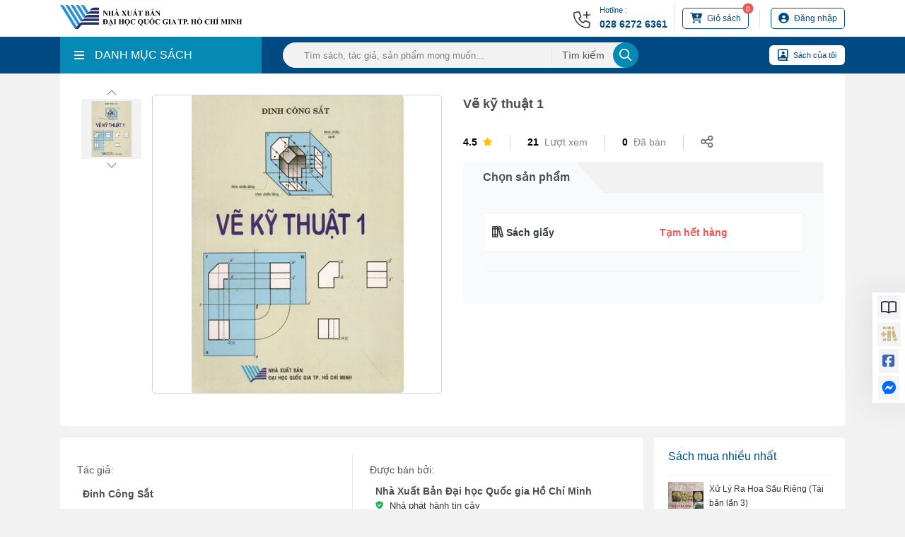

--- FILE ---
content_type: text/html; charset=utf-8
request_url: https://vnuhcmpress.edu.vn/ve-ky-thuat-1-b37138.html
body_size: 17811
content:
<!DOCTYPE html><html lang=vi><head><meta charset=utf-8><meta name=viewport content="width=device-width,initial-scale=1"><meta http-equiv=X-UA-Compatible content="ie=edge"><link href=/favicon.png rel="shortcut icon" type=image/x-icon><link href=/favicon.png rel=icon type=image/png><link href=/favicon.png rel=apple-touch-icon sizes=180x180><meta name=robots content=noodp,index,follow><title>V&#x1EBD; k&#x1EF9; thu&#x1EAD;t 1</title><meta name=description content="Vẽ kỹ thuật 1"><meta name=keywords content="Vẽ kỹ thuật 1"><meta name=author content=vhmt.vn><meta name=theme-color content=#ffffff><link rel=canonical href=//vnuhcmpress.edu.vn/ve-ky-thuat-1-b37138.html><meta name=revisit-after content="7 days"><meta name=distribution content=global><meta name=rating content=general><meta http-equiv=content-language content=vi><meta itemprop=name content="Vẽ kỹ thuật 1"><meta itemprop=description content="Vẽ kỹ thuật 1"><meta itemprop=image content=https://images.vnuhcmpress.edu.vn/Picture/2023/2014-07-04-10-50-06_VE-KT-1-L.jpg><meta property=og:url content=https://vnuhcmpress.edu.vn/ve-ky-thuat-1-b37138.html><meta property=og:type content=website><meta property=og:title content="Vẽ kỹ thuật 1"><meta property=og:description content="Vẽ kỹ thuật 1"><meta property=og:image content=https://images.vnuhcmpress.edu.vn/Picture/2023/2014-07-04-10-50-06_VE-KT-1-L.jpg><meta property=og:image:width content=1200><meta property=og:image:height content=630><meta property=og:image:alt content="Vẽ kỹ thuật 1"><meta property=og:locale content=vi_VN><meta property=og:site_name content=vhmt.vn><meta property=og:image:type content=jpg><meta name=twitter:card content=summary_large_image><meta name=twitter:title content="Vẽ kỹ thuật 1"><meta name=twitter:description content="Vẽ kỹ thuật 1"><meta name=twitter:image content=https://images.vnuhcmpress.edu.vn/Picture/2023/2014-07-04-10-50-06_VE-KT-1-L.jpg><meta name=twitter:image:alt content="Vẽ kỹ thuật 1"><link rel=stylesheet href=/content/assets/css/bootstrap.min.css><link rel=stylesheet href=/content/assets/fontawesome/css/all.min.css><link rel=stylesheet href=/content/assets/css/jquery.dropdown.min.css><link rel=stylesheet href=/content/assets/css/carousel/owl.carousel.min.css><link rel=stylesheet href=/content/assets/css/carousel/owl.theme.default.min.css><link rel=stylesheet href="/content/assets/css/main.min.css?v=VDc6Du3GN_dpLOez2PoJrRPxJiMYKIBMWce7kZNYxRY"><link rel=stylesheet href="/content/assets/css/responsive.min.css?v=voHu103IsLo6RdHfw1BjgJEpfB6tqLNoLAGPIcvmzXQ"><link rel=stylesheet href="/content/assets/css/custom.css?v=iiAuwo8zP1QBmN0v9fkJ208TLdmALERT36nm6dY1J88"><link rel=stylesheet href="/content/assets/css/site.min.css?v=t1LDlZ-9d4sPikq-4XeYuA05QYAy81TkRl672pTTMrI"><script src=/content/assets/js/jquery.min.js></script><script>UrlCdn='';</script><script async src="//www.googletagmanager.com/gtag/js?id=G-29N3K6T9DH"></script><script>window.dataLayer=window.dataLayer||[];function gtag(){dataLayer.push(arguments);}
gtag('js',new Date());gtag('config','G-29N3K6T9DH');</script><body><div class=wrapper><div class=section_header><div class=container><div class="header_wrap d-flex align-items-center"><div class=header_logo><h1><a href=//vnuhcmpress.edu.vn> <img src=//images.vnuhcmpress.edu.vn/avatar/image-20220801163102921.svg alt="Nhà Xuất Bản Đại học Quốc gia Hồ Chí Minh "><noscript><img src=//images.vnuhcmpress.edu.vn/avatar/image-20220801163102921.svg alt="Nhà Xuất Bản Đại học Quốc gia Hồ Chí Minh "></noscript></a></h1></div><div class="header_info d-flex align-items-center"><div class="header_hotline hotline1 d-flex align-items-center blue"><div class=hotline_icon><i class="fal fa-phone-plus fa-xl"></i></div><div class=hotline_info><p>Hotline :</p><a href="tel:028 6272 6361">028 6272 6361</a></div></div><div class="header_button d-flex cart align-items-center"><a href=/checkout/cart><div class="button_notification cart-number">0</div><i class="fas fa-cart-plus fa-lg mr-1"></i> <span>Giỏ sách</span> </a></div><div class=line></div><div class="header_button d-flex account align-items-center"><a class=my-account href=/customer/login> <i class="fa fa-user-circle fa-lg mr-1"></i> <span>Đăng nhập</span> </a></div></div></div></div></div><div class=section_header-mobile><div class=container><div class="header_wrap d-flex align-items-center"><div class=header_logo><a href=//vnuhcmpress.edu.vn> <img src=//images.vnuhcmpress.edu.vn/avatar/image-20220801163102921.svg alt="Nhà Xuất Bản Đại học Quốc gia Hồ Chí Minh "> </a></div><div class="header_info d-flex align-items-center"><div class="header_button d-flex align-items-center cart"><a href=/checkout/cart><div class="button_notification cart-number">0</div><i class="fas fa-cart-plus"></i> </a></div><div class="header_button d-flex align-items-center account"><a href=/customer/login> <i class="fa fa-user-circle fa-lg"></i> </a></div><div class="header_button d-flex align-items-center menu"><i class="fas fa-bars"></i></div></div></div></div></div><div class=menu_component><div class=container><div class="menu_component_wrap d-flex align-items-center"><div class="menu_category d-flex align-items-center"><div class="category_btn d-flex align-items-center w-100"><i class="fas fa-bars"></i>DANH MỤC SÁCH</div><ul class=dropdown-menu role=menu><li data-submenu-id=ky-thuat-171><a class="d-flex align-items-center category_link" href=/ky-thuat-c171 title="Kỹ thuật"><div class=category_icon><i class="fas fa-books"></i></div>K&#x1EF9; thu&#x1EAD;t </a><li data-submenu-id=xa-hoi-172><a class="d-flex align-items-center category_link" href=/xa-hoi-c172 title="Xã Hội"><div class=category_icon><i class="fas fa-books"></i></div>X&#xE3; H&#x1ED9;i<div class=category_arrow><i class="fal fa-chevron-right fa-xs"></i></div></a><div class=popover id=xa-hoi-172><div class="d-flex flex-wrap"><div class=col-lg-4><div class=submenu_item><a href=/lich-su-dia-ly-c173 class=title>L&#x1ECB;ch S&#x1EED; - &#x110;&#x1ECB;a L&#xFD;</a></div></div><div class=col-lg-4><div class=submenu_item><a href=/xa-hoi-nhan-van-c174 class=title>X&#xE3; H&#x1ED9;i - Nh&#xE2;n V&#x103;n</a></div></div><div class=col-lg-4><div class=submenu_item><a href=/van-hoa-nghe-thuat-c214 class=title>V&#x103;n H&#xF3;a - Ngh&#x1EC7; Thu&#x1EAD;t</a></div></div><div class=col-lg-4><div class=submenu_item><a href=/van-hoc-c215 class=title>V&#x103;n h&#x1ECD;c</a></div></div></div></div><li data-submenu-id=y-sinh-hoc-175><a class="d-flex align-items-center category_link" href=/y-sinh-hoc-c175 title="Y - Sinh học"><div class=category_icon><i class="fas fa-books"></i></div>Y - Sinh h&#x1ECD;c </a><li data-submenu-id=tam-ly-hoc-176><a class="d-flex align-items-center category_link" href=/tam-ly-hoc-c176 title="Tâm Lý học"><div class=category_icon><i class="fas fa-books"></i></div>T&#xE2;m L&#xFD; h&#x1ECD;c </a><li data-submenu-id=tai-chinh-kinh-te-177><a class="d-flex align-items-center category_link" href=/tai-chinh-kinh-te-c177 title="Tài chính - Kinh Tế"><div class=category_icon><i class="fas fa-books"></i></div>T&#xE0;i ch&#xED;nh - Kinh T&#x1EBF; </a><li data-submenu-id=khoa-hoc-tu-nhien-188><a class="d-flex align-items-center category_link" href=/khoa-hoc-tu-nhien-c188 title="Khoa Học Tự Nhiên"><div class=category_icon><i class="fas fa-books"></i></div>Khoa H&#x1ECD;c T&#x1EF1; Nhi&#xEA;n </a><li data-submenu-id=ky-nang-nghiep-vu-213><a class="d-flex align-items-center category_link" href=/ky-nang-nghiep-vu-c213 title="Kỹ Năng - Nghiệp vụ"><div class=category_icon><i class="fas fa-books"></i></div>K&#x1EF9; N&#x103;ng - Nghi&#x1EC7;p v&#x1EE5; </a><li data-submenu-id=cong-nghe-thong-tin-165><a class="d-flex align-items-center category_link" href=/cong-nghe-thong-tin-c165 title="Công Nghệ Thông Tin"><div class=category_icon><i class="fas fa-books"></i></div>C&#xF4;ng Ngh&#x1EC7; Th&#xF4;ng Tin </a><li data-submenu-id=dia-chat-moi-truong-166><a class="d-flex align-items-center category_link" href=/dia-chat-moi-truong-c166 title="Địa Chất, Môi Trường"><div class=category_icon><i class="fas fa-books"></i></div>&#x110;&#x1ECB;a Ch&#x1EA5;t, M&#xF4;i Tr&#x1B0;&#x1EDD;ng </a><li data-submenu-id=phap-luat-355><a class="d-flex align-items-center category_link" href=/phap-luat-c355 title="Pháp Luật"><div class=category_icon><i class="fas fa-books"></i></div>Ph&#xE1;p Lu&#x1EAD;t </a><li data-submenu-id=ngoai-ngu-356><a class="d-flex align-items-center category_link" href=/ngoai-ngu-c356 title="Ngoại ngữ"><div class=category_icon><i class="fas fa-books"></i></div>Ngo&#x1EA1;i ng&#x1EEF; </a><li data-submenu-id=nong-lam-ngu-354><a class="d-flex align-items-center category_link" href=/nong-lam-ngu-c354 title="Nông - Lâm - Ngư"><div class=category_icon><i class="fas fa-books"></i></div>N&#xF4;ng - L&#xE2;m - Ng&#x1B0; </a></li><a class="category_show_all d-flex align-items-center justify-content-center" href=/tat-ca-danh-muc> <i class="fas fa-bars"></i>T&#x1EA5;t c&#x1EA3; danh m&#x1EE5;c </a></ul></div><form class="menu_search d-flex align-items-center" onsubmit="return sumitSearch(this)"><input class=search_input name=keyword id=keyword placeholder="Tìm sách, tác giả, sản phẩm mong muốn..."> <button class=search_submit> <span>Tìm kiếm</span><div class=button_icon><i class="far fa-search fa-lg"></i></div></button></form><div class="menu_my_book d-flex align-items-center"><a href=/customer/purchased-book> <i class="far fa-book-user fa-xl mr-2"></i> Sách của tôi </a></div></div></div></div><div class=menu_component-mobile><div class=menu_component-overlay></div><div class=container><div class=menu_component_wrap><form class="menu_search d-flex align-items-center" onsubmit="return sumitSearch(this)"><button class=search_submit> <i class="far fa-search"></i> </button> <input class=search_input name=keyword placeholder="Tìm sách, tác giả, sản phẩm mong muốn ..."></form></div></div></div><div class=menu_list-mobile><div class=menu_list_overlay></div><ul class=menu_list_wrap><li data-submenu-id=ky-thuat-171><div class="d-flex align-items-center category_link" title="Kỹ thuật"><a href=/ky-thuat-c171 style=display:flex;color:#4f4f4f><div class=category_icon><i class="fas fa-books"></i></div>K&#x1EF9; thu&#x1EAD;t </a></div><li data-submenu-id=xa-hoi-172><div class="d-flex align-items-center category_link" title="Xã Hội"><a href=/xa-hoi-c172 style=display:flex;color:#4f4f4f><div class=category_icon><i class="fas fa-books"></i></div>X&#xE3; H&#x1ED9;i </a><div class=category_arrow><i class="fal fa-chevron-right fa-xs"></i></div></div><ul class=popover_submenu id=xa-hoi-172><li class=submenu><div class="d-flex align-items-center category_link"><a href=/lich-su-dia-ly-c173 style=display:flex;color:#4f4f4f><div class=category_icon><i class="fal fa-dot-circle fa-2xs"></i></div>L&#x1ECB;ch S&#x1EED; - &#x110;&#x1ECB;a L&#xFD; </a></div><li class=submenu><div class="d-flex align-items-center category_link"><a href=/xa-hoi-nhan-van-c174 style=display:flex;color:#4f4f4f><div class=category_icon><i class="fal fa-dot-circle fa-2xs"></i></div>X&#xE3; H&#x1ED9;i - Nh&#xE2;n V&#x103;n </a></div><li class=submenu><div class="d-flex align-items-center category_link"><a href=/van-hoa-nghe-thuat-c214 style=display:flex;color:#4f4f4f><div class=category_icon><i class="fal fa-dot-circle fa-2xs"></i></div>V&#x103;n H&#xF3;a - Ngh&#x1EC7; Thu&#x1EAD;t </a></div><li class=submenu><div class="d-flex align-items-center category_link"><a href=/van-hoc-c215 style=display:flex;color:#4f4f4f><div class=category_icon><i class="fal fa-dot-circle fa-2xs"></i></div>V&#x103;n h&#x1ECD;c </a></div></ul><li data-submenu-id=y-sinh-hoc-175><div class="d-flex align-items-center category_link" title="Y - Sinh học"><a href=/y-sinh-hoc-c175 style=display:flex;color:#4f4f4f><div class=category_icon><i class="fas fa-books"></i></div>Y - Sinh h&#x1ECD;c </a></div><li data-submenu-id=tam-ly-hoc-176><div class="d-flex align-items-center category_link" title="Tâm Lý học"><a href=/tam-ly-hoc-c176 style=display:flex;color:#4f4f4f><div class=category_icon><i class="fas fa-books"></i></div>T&#xE2;m L&#xFD; h&#x1ECD;c </a></div><li data-submenu-id=tai-chinh-kinh-te-177><div class="d-flex align-items-center category_link" title="Tài chính - Kinh Tế"><a href=/tai-chinh-kinh-te-c177 style=display:flex;color:#4f4f4f><div class=category_icon><i class="fas fa-books"></i></div>T&#xE0;i ch&#xED;nh - Kinh T&#x1EBF; </a></div><li data-submenu-id=khoa-hoc-tu-nhien-188><div class="d-flex align-items-center category_link" title="Khoa Học Tự Nhiên"><a href=/khoa-hoc-tu-nhien-c188 style=display:flex;color:#4f4f4f><div class=category_icon><i class="fas fa-books"></i></div>Khoa H&#x1ECD;c T&#x1EF1; Nhi&#xEA;n </a></div><li data-submenu-id=ky-nang-nghiep-vu-213><div class="d-flex align-items-center category_link" title="Kỹ Năng - Nghiệp vụ"><a href=/ky-nang-nghiep-vu-c213 style=display:flex;color:#4f4f4f><div class=category_icon><i class="fas fa-books"></i></div>K&#x1EF9; N&#x103;ng - Nghi&#x1EC7;p v&#x1EE5; </a></div><li data-submenu-id=cong-nghe-thong-tin-165><div class="d-flex align-items-center category_link" title="Công Nghệ Thông Tin"><a href=/cong-nghe-thong-tin-c165 style=display:flex;color:#4f4f4f><div class=category_icon><i class="fas fa-books"></i></div>C&#xF4;ng Ngh&#x1EC7; Th&#xF4;ng Tin </a></div><li data-submenu-id=dia-chat-moi-truong-166><div class="d-flex align-items-center category_link" title="Địa Chất, Môi Trường"><a href=/dia-chat-moi-truong-c166 style=display:flex;color:#4f4f4f><div class=category_icon><i class="fas fa-books"></i></div>&#x110;&#x1ECB;a Ch&#x1EA5;t, M&#xF4;i Tr&#x1B0;&#x1EDD;ng </a></div><li data-submenu-id=phap-luat-355><div class="d-flex align-items-center category_link" title="Pháp Luật"><a href=/phap-luat-c355 style=display:flex;color:#4f4f4f><div class=category_icon><i class="fas fa-books"></i></div>Ph&#xE1;p Lu&#x1EAD;t </a></div><li data-submenu-id=ngoai-ngu-356><div class="d-flex align-items-center category_link" title="Ngoại ngữ"><a href=/ngoai-ngu-c356 style=display:flex;color:#4f4f4f><div class=category_icon><i class="fas fa-books"></i></div>Ngo&#x1EA1;i ng&#x1EEF; </a></div><li data-submenu-id=nong-lam-ngu-354><div class="d-flex align-items-center category_link" title="Nông - Lâm - Ngư"><a href=/nong-lam-ngu-c354 style=display:flex;color:#4f4f4f><div class=category_icon><i class="fas fa-books"></i></div>N&#xF4;ng - L&#xE2;m - Ng&#x1B0; </a></div><li><a class="d-flex align-items-center category_link" href=/tat-ca-danh-muc title="Xem tất cả danh mục"> <i class="fas fa-bars" style=margin-right:5px></i> Xem tất cả danh mục </a></ul></div><script>$(document).ready(function(){checkout.IsLogin='0';})</script><section class="detail section-chi-tiet-sach"><vc:breadcrumb title="Vẽ kỹ thuật 1"></vc:breadcrumb><div class=container><div class="BookDetailSection d-flex flex-wrap justify-content-between"><div class=BookDetailSection-col><div class="BookDetailSection-preview d-flex align-items-start"><div class=BookDetailSection-preview-list><div class="BookDetailSection-preview-list-arrow prev"><i class="fal fa-chevron-up text-secondary"></i></div><div class=BookDetailSection-preview-list-group><div class=BookDetailSection-preview-list-item><img src=//images.vnuhcmpress.edu.vn/Picture/2023/2014-07-04-10-50-06_VE-KT-1-L.jpg alt="Vẽ kỹ thuật 1"></div></div><div class="BookDetailSection-preview-list-arrow next"><i class="fal fa-chevron-down text-secondary"></i></div></div><div class=BookDetailSection-preview-carousel-wrapper><div class=BookDetailSection-preview-carousel><div class=owl-carousel id=BookDetailSection-carousel><div class=item style=position:relative><div class=BookDetailSection-preview-carousel-item><img src=//images.vnuhcmpress.edu.vn/Picture/2023/2014-07-04-10-50-06_VE-KT-1-L.jpg></div></div></div></div><div class="BookDetailSection-actions d-flex justify-content-center auto" style=align-items:baseline></div></div></div></div><div class=BookDetailSection-col><div class=BookDetailSection-title>V&#x1EBD; k&#x1EF9; thu&#x1EAD;t 1</div><div class=BookDetailSection-subtitle></div><div class="BookDetailSection-values d-flex flex-wrap align-items-center"><div class="BookDetailSection-values-item d-flex align-items-center"><div class=BookDetailSection-values-item-number>4.5</div><i class="fas fa-star text-warning fa-xs"></i></div><div class="BookDetailSection-values-item d-flex align-items-center"><div class=BookDetailSection-values-item-number>21</div><div class=BookDetailSection-values-item-label>Lượt xem</div></div><div class="BookDetailSection-values-item d-flex align-items-center"><div class=BookDetailSection-values-item-number>0</div><div class=BookDetailSection-values-item-label>Đã bán</div></div><div class="BookDetailSection-values-item d-flex align-items-center"><a href="//www.facebook.com/sharer/sharer.php?u=https://vnuhcmpress.edu.vn/Ve-ky-thuat-1-b37138.html" class=BookDetailSection-values-item-share target=_blank> <i class="far fa-share-alt text-secondary fa-lg"></i> </a></div></div><div class=BookDetailSection-info><div class="BookDetailSection-info-header d-flex"><div class=BookDetailSection-info-header-item>Chọn sản phẩm</div></div><div class=BookDetailSection-info-body><div class=BookDetailSection-info-options><div class=BookDetailSection-info-options-overlay></div><div class="BookDetailSection-info-options-item d-flex align-items-center" id=paper-detail><div class=BookDetailSection-info-options-item-icon><i class="far fa-books"></i></div><div class=BookDetailSection-info-options-item-title>Sách giấy</div><div class=BookDetailSection-info-options-item-control><div class=skin-1><div class=num-in></div></div></div><div class=BookDetailSection-info-options-item-out-stock>T&#x1EA1;m h&#x1EBF;t h&#xE0;ng</div></div></div></div></div></div></div><div class="row chi-tiet-sach-main mb-3"><div class=col-lg-9><div class=author-list><div class="author-list-wrapper d-flex"><div class=author-list-wrapper-item><div class=author-list_sales><span class=author-list_sales-txt>Tác giả:</span> <span class=author-list_sales-des title="Đinh Công Sắt"> <a href=/tac-gia/dinh-cong-sat-tg3303 title="Đinh Công Sắt" class=des_logo> <img src=/content/assets/images/author-default.jpg alt="Đinh Công Sắt" style=width:36px;height:36px;border-radius:50%> </a><div class=des_info><a class=des_info-title href=/tac-gia/dinh-cong-sat-tg3303 title="Đinh Công Sắt">&#x110;inh C&#xF4;ng S&#x1EAF;t</a></div></span></div></div><div class=author-list-wrapper-item><div class=author-list_sales><span class=author-list_sales-txt>Được bán bởi:</span> <a class=author-list_sales-des href=//vnuhcmpress.edu.vn><div class=des_logo><img src=//images.vnuhcmpress.edu.vn/avatar/image-20230410101343485.svg alt="Nhà Xuất Bản Đại học Quốc gia Hồ Chí Minh " style=width:40px></div><div class=des_info><h5 class=des_info-title>Nh&#xE0; Xu&#x1EA5;t B&#x1EA3;n &#x110;&#x1EA1;i h&#x1ECD;c Qu&#x1ED1;c gia H&#x1ED3; Ch&#xED; Minh</h5><div class=des_info-des><i class="fas fa-shield-check fa-sm" style=color:#27AE60></i> <span class=des_text>Nhà phát hành tin cậy</span></div></div></a></div></div></div></div><div class="details-table-list mb-3"><div class=details-table-list-title>Thông tin xuất bản</div><div class=details-table-list-wrapper><table><tr><td style=width:150px><div class="d-flex align-items-center"><i class="far fa-clock mr-1"></i>Năm xuất bản sách giấy:</div><td><td style=width:150px><div class="d-flex align-items-center"><i class="far fa-clock mr-1"></i>Năm xuất bản sách điện tử:</div><td><tr><td><div class="d-flex align-items-center"><i class="fal fa-ruler-combined mr-1"></i>Khổ sách:</div><td>14.5 x 20.5<td><div class="d-flex align-items-center"><i class="far fa-sort-numeric-down mr-1"></i>Số trang:</div><td>202<tr><td><div class="d-flex align-items-center"><i class="far fa-globe mr-1"></i>Quốc gia:</div><td><td><div class="d-flex align-items-center"><i class="fal fa-language mr-1"></i>Ngôn ngữ:</div><td><tr><td><div class="d-flex align-items-center"><i class="far fa-barcode mr-1"></i>Mã ISBN:</div><td><td><div class="d-flex align-items-center"><i class="fal fa-barcode-alt mr-1"></i>Mã ISBN Điện tử:</div><td><tr><td style=width:150px><div class="d-flex align-items-center"><i class="far fa-book-open mr-1"></i>Loại sách:</div><td>S&#xE1;ch gi&#x1EA5;y<td style=width:150px><div class="d-flex align-items-center"><i class="far fa-book-open mr-1"></i>Nhà xuất bản:</div><td>NXB &#x110;&#x1EA1;i h&#x1ECD;c Qu&#x1ED1;c gia TP.HCM</table></div></div><div class="contentBook mb-3"><ul class="nav nav-tabs"><li class=nav-item><a class="nav-link active" data-toggle=tab href=#review>Giới thiệu</a><li class=nav-item><a class=nav-link data-toggle=tab href=#menu1>Mục lục</a></ul><div class="tab-content list_tabs"><div class="tab-pane active" id=review><div style=text-align:justify>Nội dung sách tập trung trình bày những vấn đề cơ bản của vẽ kỹ thuật và biển diễn vật thể như: vật liệu, dụng cụ và thiết bị vẽ, quy cách của bản vẽ, vẽ hình học, các loại hình biểu diễn, biển diễn vật thể trên bản vẽ kỹ thuật ... Ngoài phần hướng dẫn kiến thức cơ bản, tác giả còn biên soạn những bài tập đi kèm để giúp sinh viên thuận lợi khi học tập.</div></div><div class="tab-pane fade" id=menu1><style>#menu1 table{width:100%}</style><div style=text-align:justify>Để có thêm tài liệu tham khảo, học tập cho sinh viên các ngành kỹ thuật, tác giả biên soạn và cho xuất bản cuốn giáo trình <b><i>"Vẽ kỹ thuật 1"</i></b>.</div><div style=text-align:justify>Sách được biên soạn theo chương trình Vẽ kỹ thuật của bộ môn Hình họa - Vẽ kỹ thuật của Trường ĐH Bách Khoa – Đại học Quốc gia TP Hồ Chí Minh.</div></div></div></div><div class=comment-box><h3 class=comment_title>Bình luận</h3><div class=comment_list></div><div class="wrapper_pagination mb-2"><div class=component_pagination><div class=pagination><ul class=pagination_list><script>function goToPage(){var page=document.getElementById('PageInput').value;if(page>=1&&page<=0){window.location.href='?page='+page+'';}else{alert('Số trang không hợp lệ!');}}</script></ul></div></div></div><div class=comment_text><form><input type=hidden value=00000000-0000-0000-0000-000000000000 name=CustomerID><div class=form_contend><div class=message_form><textarea class=message name=Messenger id=Messenger placeholder="Để lại bình luận của bạn..." style="margin-bottom:0 !important;resize:vertical" maxlength=1500 onkeyup=lengthcm(this)></textarea> <small style=margin-left:0 id=length>0/1500</small></div><p class=btn-submit><button class="btn btn-outline-secondary" id=btn_comment onclick="reply_comment.comment('00000000-0000-0000-0000-000000000000','bfbc2409-caf7-4aa8-bb11-471b649301b6','/Ve-ky-thuat-1-b37138.html')">Gửi bình luận </button></div></form></div></div></div><div class="col-lg-3 pl-0 section-dt"><div class=sticky><div class="topview bg-white rounded mb-3"><div class=topview-content><h5 class="topview-content-heading h5-16 medium">Sách mua nhiều nhất</h5><div class="d-flex position-relative mt-3 topview-content-line"><img src=//images.vnuhcmpress.edu.vn/Thumbs/2023/z2009695583039_b0a60ba2f078a7b03ba6bd3be748ac7a.jpg style=width:50px;height:72px><div class=topview-content-main><a href=/xu-ly-ra-hoa-sau-rieng-tai-ban-lan-3-b40280.html title="Xử Lý Ra Hoa Sầu Riêng (Tái bản lần 3)" onclick=tracking(40280)><p class="topview-content-main-title caption-12 medium textCustom">X&#x1EED; L&#xFD; Ra Hoa S&#x1EA7;u Ri&#xEA;ng (T&#xE1;i b&#x1EA3;n l&#x1EA7;n 3)</p></a><p class="topview-content-main-view regular position-absolute textViewCus">95 lượt mua</div></div><div class="d-flex position-relative mt-3 topview-content-line"><img src=//images.vnuhcmpress.edu.vn/Thumbs/2023/5/17/image-20230517095742278.jpg style=width:50px;height:72px><div class=topview-content-main><a href=/tai-lieu-hoc-tap-mon-luat-to-tung-hinh-su-b40172.html title="Tài liệu học tập môn Luật tố tụng hình sự" onclick=tracking(40172)><p class="topview-content-main-title caption-12 medium textCustom">T&#xE0;i li&#x1EC7;u h&#x1ECD;c t&#x1EAD;p m&#xF4;n Lu&#x1EAD;t t&#x1ED1; t&#x1EE5;ng h&#xEC;nh s&#x1EF1;</p></a><p class="topview-content-main-view regular position-absolute textViewCus">77 lượt mua</div></div><div class="d-flex position-relative mt-3 topview-content-line"><img src=//images.vnuhcmpress.edu.vn/Thumbs/2023/9/26/image-20230926092129578.jpg style=width:50px;height:72px><div class=topview-content-main><a href=/so-tay-huong-dan-nhan-dinh-nguoi-benh-tren-lam-sang-danh-cho-dieu-duong-b40712.html title="Sổ tay hướng dẫn Nhận định người bệnh trên lâm sàng dành cho điều dưỡng" onclick=tracking(40712)><p class="topview-content-main-title caption-12 medium textCustom">S&#x1ED5; tay h&#x1B0;&#x1EDB;ng d&#x1EAB;n Nh&#x1EAD;n &#x111;&#x1ECB;nh ng&#x1B0;&#x1EDD;i b&#x1EC7;nh tr&#xEA;n l&#xE2;m s&#xE0;ng...</p></a><p class="topview-content-main-view regular position-absolute textViewCus">36 lượt mua</div></div><div class="d-flex position-relative mt-3 topview-content-line"><img src=//images.vnuhcmpress.edu.vn/Thumbs/2023/thi-giac-may-tinh-va-ung-dung-robotics.jpg style=width:50px;height:72px><div class=topview-content-main><a href=/thi-giac-may-tinh-va-ung-dung-trong-robotics-b40590.html title="Thị giác máy tính và ứng dụng trong Robotics" onclick=tracking(40590)><p class="topview-content-main-title caption-12 medium textCustom">Th&#x1ECB; gi&#xE1;c m&#xE1;y t&#xED;nh v&#xE0; &#x1EE9;ng d&#x1EE5;ng trong Robotics</p></a><p class="topview-content-main-view regular position-absolute textViewCus">26 lượt mua</div></div><div class="d-flex position-relative mt-3 topview-content-line"><img src=//images.vnuhcmpress.edu.vn/Thumbs/2023/luat-hinh-su-vn-tb2021.jpg style=width:50px;height:72px><div class=topview-content-main><a href=/luat-hinh-su-viet-nam-b37058.html title="Luật hình sự Việt Nam" onclick=tracking(37058)><p class="topview-content-main-title caption-12 medium textCustom">Lu&#x1EAD;t h&#xEC;nh s&#x1EF1; Vi&#x1EC7;t Nam</p></a><p class="topview-content-main-view regular position-absolute textViewCus">23 lượt mua</div></div></div></div><div class="topview bg-white rounded"><div class=topview-content><h5 class="topview-content-heading h5-16 medium">Sách xem nhiều nhất</h5><div class="d-flex position-relative mt-3 topview-content-line"><img src=//images.vnuhcmpress.edu.vn/Thumbs/2023/z2009695583039_b0a60ba2f078a7b03ba6bd3be748ac7a.jpg style=width:50px;height:72px><div class=topview-content-main><a href=/xu-ly-ra-hoa-sau-rieng-tai-ban-lan-3-b40280.html title="Xử Lý Ra Hoa Sầu Riêng (Tái bản lần 3)" onclick=tracking(40280)><p class="topview-content-main-title caption-12 medium textCustom">X&#x1EED; L&#xFD; Ra Hoa S&#x1EA7;u Ri&#xEA;ng (T&#xE1;i b&#x1EA3;n l&#x1EA7;n 3)</p></a><p class="topview-content-main-view regular position-absolute textViewCus">4818 lượt xem</div></div><div class="d-flex position-relative mt-3 topview-content-line"><img src=//images.vnuhcmpress.edu.vn/Thumbs/2023/5/17/image-20230517095742278.jpg style=width:50px;height:72px><div class=topview-content-main><a href=/tai-lieu-hoc-tap-mon-luat-to-tung-hinh-su-b40172.html title="Tài liệu học tập môn Luật tố tụng hình sự" onclick=tracking(40172)><p class="topview-content-main-title caption-12 medium textCustom">T&#xE0;i li&#x1EC7;u h&#x1ECD;c t&#x1EAD;p m&#xF4;n Lu&#x1EAD;t t&#x1ED1; t&#x1EE5;ng h&#xEC;nh s&#x1EF1;</p></a><p class="topview-content-main-view regular position-absolute textViewCus">2626 lượt xem</div></div><div class="d-flex position-relative mt-3 topview-content-line"><img src=//images.vnuhcmpress.edu.vn/Thumbs/2023/z1965794606805_68cac5e4e8b612a16d11d447ea9d246f.jpg style=width:50px;height:72px><div class=topview-content-main><a href=/nhi-khoa-tap-1-b40259.html title="Nhi khoa - Tập 1" onclick=tracking(40259)><p class="topview-content-main-title caption-12 medium textCustom">Nhi khoa - T&#x1EAD;p 1</p></a><p class="topview-content-main-view regular position-absolute textViewCus">2315 lượt xem</div></div><div class="d-flex position-relative mt-3 topview-content-line"><img src=//images.vnuhcmpress.edu.vn/Thumbs/2023/7/26/image-20230726151241992.jpg style=width:50px;height:72px><div class=topview-content-main><a href=/giao-trinh-lap-trinh-python-b40688.html title="Giáo trình Lập trình Python" onclick=tracking(40688)><p class="topview-content-main-title caption-12 medium textCustom">Gi&#xE1;o tr&#xEC;nh L&#x1EAD;p tr&#xEC;nh Python</p></a><p class="topview-content-main-view regular position-absolute textViewCus">2114 lượt xem</div></div><div class="d-flex position-relative mt-3 topview-content-line"><img src=//images.vnuhcmpress.edu.vn/Thumbs/2023/ly-luan-nha-nuoc-va-phap-lua.jpg style=width:50px;height:72px><div class=topview-content-main><a href=/tai-lieu-hoc-tap-ly-luan-nha-nuoc-va-phap-luat-b40466.html title="Tài liệu học tập Lý luận Nhà nước và pháp luật" onclick=tracking(40466)><p class="topview-content-main-title caption-12 medium textCustom">T&#xE0;i li&#x1EC7;u h&#x1ECD;c t&#x1EAD;p L&#xFD; lu&#x1EAD;n Nh&#xE0; n&#x1B0;&#x1EDB;c v&#xE0; ph&#xE1;p lu&#x1EAD;t</p></a><p class="topview-content-main-view regular position-absolute textViewCus">2043 lượt xem</div></div></div></div></div></div></div><div class="section section-dt mb-3"><div class=row><div class=col-12><div class="book_content bg-white boder-5px px-md-4 px-3 book_slider"><div class="book_content-title d-flex justify-content-between align-items-md-center border_bottom pt-3"><h3 class="h3-20 color-8C8C8C p-0 m-0">C&#xF9;ng ch&#x1EE7; &#x111;&#x1EC1;</h3><div class=button_item><a href=/-c0 class="btn btn-gray-link btn-sm px-0"> <span class=mr-1> Xem toàn bộ <i class="fas fa-arrow-right"></i> </span> </a></div></div><div class="book_content-content d-flex typical_slider owl-carousel book_sl_home"><div class="content_item position-relative"><a href=/Bai-Tap-Trac-nghiem-Hoa-dai-cuong-b40489.html title="Bài Tập Trắc nghiệm Hóa đại cương" onclick=tracking(40489)><div class=item style=position:relative><div class="owl-lazy bg-book-search bg-book-category bg-layout" data-src=https://images.vnuhcmpress.edu.vn/Thumbs/2023/bai-tap-trac-nghiem-hoa-dai-cuong.jpg style="background-image:url('https://images.vnuhcmpress.edu.vn/Thumbs/2023/bai-tap-trac-nghiem-hoa-dai-cuong.jpg');opacity:1"></div></div><div class="content_item-infor d-flex flex-column justify-content-center"><div class=item_infor-title><h6 class="h6-14 element-text mt-2 mb-0">B&#xE0;i T&#x1EAD;p Tr&#x1EAF;c nghi&#x1EC7;m H&#xF3;a &#x111;&#x1EA1;i c&#x1B0;&#x1A1;ng</h6></div><div class=item_infor-vote><img src=/content/assets/images/golden-star-warriors.svg style=width:75px;padding:5px></div><div class=item_infor-category><p class=body-13 title="Huỳnh Kỳ Phương Hạ (cb)">Hu&#x1EF3;nh K&#x1EF3; Ph&#x1B0;&#x1A1;ng H&#x1EA1; (cb)</div><div class=item_infor-price><span class="h6-14 bold color-AA8B47">65.000&#x20AB;</span></div></div></a></div><div class="content_item position-relative"><a href=/Giao-trinh-Bien-doi-nang-luong-dien-co-b37232.html title="Giáo trình Biến đổi năng lượng điện cơ" onclick=tracking(37232)><div class=item style=position:relative><div class="owl-lazy bg-book-search bg-book-category bg-layout" data-src=https://images.vnuhcmpress.edu.vn/Thumbs/2023/2014-07-28-02-51-51_BIENDOI-NANGLUONG-L.jpg style="background-image:url('https://images.vnuhcmpress.edu.vn/Thumbs/2023/2014-07-28-02-51-51_BIENDOI-NANGLUONG-L.jpg');opacity:1"></div></div><div class="content_item-infor d-flex flex-column justify-content-center"><div class=item_infor-title><h6 class="h6-14 element-text mt-2 mb-0">Gi&#xE1;o tr&#xEC;nh Bi&#x1EBF;n &#x111;&#x1ED5;i n&#x103;ng l&#x1B0;&#x1EE3;ng &#x111;i&#x1EC7;n c&#x1A1;</h6></div><div class=item_infor-vote><img src=/content/assets/images/golden-star-warriors.svg style=width:75px;padding:5px></div><div class=item_infor-category><p class=body-13 title="Nguyễn Xuân Trường">Nguy&#x1EC5;n Xu&#xE2;n Tr&#x1B0;&#x1EDD;ng</div><div class=item_infor-price><span class="h6-14 bold color-AA8B47">80.000&#x20AB;</span></div></div></a></div><div class="content_item position-relative"><a href=/ngu-phap-ngu-nghia-vi-tu-noi-nang-tieng-viet-b36376.html title="Ngữ pháp ngữ nghĩa vị từ nói năng tiếng việt" onclick=tracking(36376)><div class=item style=position:relative><div class="owl-lazy bg-book-search bg-book-category bg-layout" data-src=https://images.vnuhcmpress.edu.vn/Thumbs/2023/2017-03-07-11-20-00_2017-03-07-11-08-28_0001.jpg style="background-image:url('https://images.vnuhcmpress.edu.vn/Thumbs/2023/2017-03-07-11-20-00_2017-03-07-11-08-28_0001.jpg');opacity:1"></div></div><div class="content_item-infor d-flex flex-column justify-content-center"><div class=item_infor-title><h6 class="h6-14 element-text mt-2 mb-0">Ng&#x1EEF; ph&#xE1;p ng&#x1EEF; ngh&#x129;a v&#x1ECB; t&#x1EEB; n&#xF3;i n&#x103;ng ti&#x1EBF;ng vi&#x1EC7;t</h6></div><div class=item_infor-vote><img src=/content/assets/images/golden-star-warriors.svg style=width:75px;padding:5px></div><div class=item_infor-category><p class=body-13 title="Nguyễn Vân Phổ">Nguy&#x1EC5;n V&#xE2;n Ph&#x1ED5;</div><div class=item_infor-price><span class="h6-14 bold color-AA8B47">38.000&#x20AB;</span></div></div></a></div><div class="content_item position-relative"><a href=/giao-trinh-phuong-phap-tinh-tai-ban-lan-thu-hai-co-chinh-sua-bo-sung-b36353.html title="Giáo trình Phương pháp tính (Tái bản lần thứ hai có chỉnh sửa, bổ sung)" onclick=tracking(36353)><div class=item style=position:relative><div class="owl-lazy bg-book-search bg-book-category bg-layout" data-src=https://images.vnuhcmpress.edu.vn/Thumbs/2023/12/6/image-20231206095212389.jpg style="background-image:url('https://images.vnuhcmpress.edu.vn/Thumbs/2023/12/6/image-20231206095212389.jpg');opacity:1"></div></div><div class="content_item-infor d-flex flex-column justify-content-center"><div class=item_infor-title><h6 class="h6-14 element-text mt-2 mb-0">Gi&#xE1;o tr&#xEC;nh Ph&#x1B0;&#x1A1;ng ph&#xE1;p t&#xED;nh (T&#xE1;i b&#x1EA3;n l&#x1EA7;n th&#x1EE9; hai c&#xF3; ch&#x1EC9;nh s&#x1EED;a, b&#x1ED5; sung)</h6></div><div class=item_infor-vote><img src=/content/assets/images/golden-star-warriors.svg style=width:75px;padding:5px></div><div class=item_infor-category><p class=body-13 title="Lê Thái Thanh">L&#xEA; Th&#xE1;i Thanh</div><div class=item_infor-price><span class="h6-14 bold color-AA8B47">43.000&#x20AB;</span></div></div></a></div><div class="content_item position-relative"><a href=/tien-te-ngan-hang-b36361.html title="Tiền tệ ngân hàng" onclick=tracking(36361)><div class=item style=position:relative><div class="owl-lazy bg-book-search bg-book-category bg-layout" data-src=https://images.vnuhcmpress.edu.vn/Thumbs/2023/2013-09-10-08-35-34_TIEN-TE-NGAN-HANG-Le-Thi-Man-l?n.jpg style="background-image:url('https://images.vnuhcmpress.edu.vn/Thumbs/2023/2013-09-10-08-35-34_TIEN-TE-NGAN-HANG-Le-Thi-Man-l?n.jpg');opacity:1"></div></div><div class="content_item-infor d-flex flex-column justify-content-center"><div class=item_infor-title><h6 class="h6-14 element-text mt-2 mb-0">Ti&#x1EC1;n t&#x1EC7; ng&#xE2;n h&#xE0;ng</h6></div><div class=item_infor-vote><img src=/content/assets/images/golden-star-warriors.svg style=width:75px;padding:5px></div><div class=item_infor-category><p class=body-13 title="Lý Hoàng Ánh">L&#xFD; Ho&#xE0;ng &#xC1;nh</div><div class=item_infor-price><span class="h6-14 bold color-AA8B47">98.000&#x20AB;</span></div></div></a></div><div class="content_item position-relative"><a href=/chinh-sach-tien-te-b36526.html title="Chính sách tiền tệ" onclick=tracking(36526)><div class=item style=position:relative><div class="owl-lazy bg-book-search bg-book-category bg-layout" data-src=https://images.vnuhcmpress.edu.vn/Thumbs/2023/2013-10-03-10-04-52_Chinh-sach-tien-te-Lon.jpg style="background-image:url('https://images.vnuhcmpress.edu.vn/Thumbs/2023/2013-10-03-10-04-52_Chinh-sach-tien-te-Lon.jpg');opacity:1"></div></div><div class="content_item-infor d-flex flex-column justify-content-center"><div class=item_infor-title><h6 class="h6-14 element-text mt-2 mb-0">Ch&#xED;nh s&#xE1;ch ti&#x1EC1;n t&#x1EC7;</h6></div><div class=item_infor-vote><img src=/content/assets/images/golden-star-warriors.svg style=width:75px;padding:5px></div><div class=item_infor-category><p class=body-13 title="Lý Hoàng Ánh">L&#xFD; Ho&#xE0;ng &#xC1;nh</div><div class=item_infor-price><span class="h6-14 bold color-AA8B47">60.000&#x20AB;</span></div></div></a></div><div class="content_item position-relative"><a href=/qua-trinh-va-thiet-bi-cong-nghe-hoa-hoc-thuc-pham-bai-tap-truyen-nhiet-b36849.html title="Quá trình và thiết bị công nghệ hóa học &amp; thực phẩm. Bài tập truyền nhiệt" onclick=tracking(36849)><div class=item style=position:relative><div class="owl-lazy bg-book-search bg-book-category bg-layout" data-src=https://images.vnuhcmpress.edu.vn/Thumbs/2023/2014-02-11-04-45-40_BT-TRUY?NNHI?T-L.jpg style="background-image:url('https://images.vnuhcmpress.edu.vn/Thumbs/2023/2014-02-11-04-45-40_BT-TRUY?NNHI?T-L.jpg');opacity:1"></div></div><div class="content_item-infor d-flex flex-column justify-content-center"><div class=item_infor-title><h6 class="h6-14 element-text mt-2 mb-0">Qu&#xE1; tr&#xEC;nh v&#xE0; thi&#x1EBF;t b&#x1ECB; c&#xF4;ng ngh&#x1EC7; h&#xF3;a h&#x1ECD;c &amp; th&#x1EF1;c ph&#x1EA9;m. B&#xE0;i t&#x1EAD;p truy&#x1EC1;n nhi&#x1EC7;t</h6></div><div class=item_infor-vote><img src=/content/assets/images/golden-star-warriors.svg style=width:75px;padding:5px></div><div class=item_infor-category><p class=body-13 title="Phạm Văn Bôn">Ph&#x1EA1;m V&#x103;n B&#xF4;n</div><div class=item_infor-price><span class="h6-14 bold color-AA8B47">34.000&#x20AB;</span></div></div></a></div><div class="content_item position-relative"><a href=/ky-thuat-do-tap-2-do-dien-tu-b36683.html title="Kỹ thuật đo. Tập 2: Đo điện tử" onclick=tracking(36683)><div class=item style=position:relative><div class="owl-lazy bg-book-search bg-book-category bg-layout" data-src=https://images.vnuhcmpress.edu.vn/Thumbs/2023/2013-12-09-02-34-17_Ky-thuat-do-Tap-1-Do-dien-Tu-Lon.jpg style="background-image:url('https://images.vnuhcmpress.edu.vn/Thumbs/2023/2013-12-09-02-34-17_Ky-thuat-do-Tap-1-Do-dien-Tu-Lon.jpg');opacity:1"></div></div><div class="content_item-infor d-flex flex-column justify-content-center"><div class=item_infor-title><h6 class="h6-14 element-text mt-2 mb-0">K&#x1EF9; thu&#x1EAD;t &#x111;o. T&#x1EAD;p 2: &#x110;o &#x111;i&#x1EC7;n t&#x1EED;</h6></div><div class=item_infor-vote><img src=/content/assets/images/golden-star-warriors.svg style=width:75px;padding:5px></div><div class=item_infor-category><p class=body-13 title="Nguyễn Ngọc Tân">Nguy&#x1EC5;n Ng&#x1ECD;c T&#xE2;n</div><div class=item_infor-price><span class="h6-14 bold color-AA8B47">22.000&#x20AB;</span></div></div></a></div><div class="content_item position-relative"><a href=/dien-tu-y-sinh-hoc-b36752.html title="Điện tử y sinh học" onclick=tracking(36752)><div class=item style=position:relative><div class="owl-lazy bg-book-search bg-book-category bg-layout" data-src=https://images.vnuhcmpress.edu.vn/Thumbs/2023/2013-12-30-01-58-09_Dien-tu-y-sinh-hoc-Lon.jpg style="background-image:url('https://images.vnuhcmpress.edu.vn/Thumbs/2023/2013-12-30-01-58-09_Dien-tu-y-sinh-hoc-Lon.jpg');opacity:1"></div></div><div class="content_item-infor d-flex flex-column justify-content-center"><div class=item_infor-title><h6 class="h6-14 element-text mt-2 mb-0">&#x110;i&#x1EC7;n t&#x1EED; y sinh h&#x1ECD;c</h6></div><div class=item_infor-vote><img src=/content/assets/images/golden-star-warriors.svg style=width:75px;padding:5px></div><div class=item_infor-category><p class=body-13 title="Huỳnh Thu">Hu&#x1EF3;nh Thu</div><div class=item_infor-price><span class="h6-14 bold color-AA8B47">12.000&#x20AB;</span></div></div></a></div><div class="content_item position-relative"><a href=/bai-tap-ke-toan-dai-cuong-b36692.html title="Bài tập kế toán đại cương" onclick=tracking(36692)><div class=item style=position:relative><div class="owl-lazy bg-book-search bg-book-category bg-layout" data-src=https://images.vnuhcmpress.edu.vn/Thumbs/2023/2013-12-10-09-52-29_BT-ke-toan-dai-cuong-Lon.jpg style="background-image:url('https://images.vnuhcmpress.edu.vn/Thumbs/2023/2013-12-10-09-52-29_BT-ke-toan-dai-cuong-Lon.jpg');opacity:1"></div></div><div class="content_item-infor d-flex flex-column justify-content-center"><div class=item_infor-title><h6 class="h6-14 element-text mt-2 mb-0">B&#xE0;i t&#x1EAD;p k&#x1EBF; to&#xE1;n &#x111;&#x1EA1;i c&#x1B0;&#x1A1;ng</h6></div><div class=item_infor-vote><img src=/content/assets/images/golden-star-warriors.svg style=width:75px;padding:5px></div><div class=item_infor-category><p class=body-13 title="Bộ môn Kế toán - Kiểm toán">B&#x1ED9; m&#xF4;n K&#x1EBF; to&#xE1;n - Ki&#x1EC3;m...</div><div class=item_infor-price><span class="h6-14 bold color-AA8B47">15.000&#x20AB;</span></div></div></a></div><div class="content_item position-relative"><a href=/giao-trinh-tin-hoc-dai-cuong-a-2-b36716.html title="Giáo trình Tin học đại cương A 2" onclick=tracking(36716)><div class=item style=position:relative><div class="owl-lazy bg-book-search bg-book-category bg-layout" data-src=https://images.vnuhcmpress.edu.vn/Thumbs/2023/2013-12-16-02-11-33_Tin-hoc-dai-cuong-A2-Lon.jpg style="background-image:url('https://images.vnuhcmpress.edu.vn/Thumbs/2023/2013-12-16-02-11-33_Tin-hoc-dai-cuong-A2-Lon.jpg');opacity:1"></div></div><div class="content_item-infor d-flex flex-column justify-content-center"><div class=item_infor-title><h6 class="h6-14 element-text mt-2 mb-0">Gi&#xE1;o tr&#xEC;nh Tin h&#x1ECD;c &#x111;&#x1EA1;i c&#x1B0;&#x1A1;ng A 2</h6></div><div class=item_infor-vote><img src=/content/assets/images/golden-star-warriors.svg style=width:75px;padding:5px></div><div class=item_infor-category><p class=body-13 title="Lê Hoài Bắc">L&#xEA; Ho&#xE0;i B&#x1EAF;c</div><div class=item_infor-price><span class="h6-14 bold color-AA8B47">32.000&#x20AB;</span></div></div></a></div><div class="content_item position-relative"><a href=/ky-thuat-do-tap-1-do-dien-b36788.html title="Kỹ thuật đo. Tập 1: Đo điện" onclick=tracking(36788)><div class=item style=position:relative><div class="owl-lazy bg-book-search bg-book-category bg-layout" data-src=https://images.vnuhcmpress.edu.vn/Thumbs/2023/2013-12-31-04-26-26_K?-THU?T-ÐO-T?P-1-L?N.jpg style="background-image:url('https://images.vnuhcmpress.edu.vn/Thumbs/2023/2013-12-31-04-26-26_K?-THU?T-ÐO-T?P-1-L?N.jpg');opacity:1"></div></div><div class="content_item-infor d-flex flex-column justify-content-center"><div class=item_infor-title><h6 class="h6-14 element-text mt-2 mb-0">K&#x1EF9; thu&#x1EAD;t &#x111;o. T&#x1EAD;p 1: &#x110;o &#x111;i&#x1EC7;n</h6></div><div class=item_infor-vote><img src=/content/assets/images/golden-star-warriors.svg style=width:75px;padding:5px></div><div class=item_infor-category><p class=body-13 title="Nguyễn Ngọc Tân">Nguy&#x1EC5;n Ng&#x1ECD;c T&#xE2;n</div><div class=item_infor-price><span class="h6-14 bold color-AA8B47">54.000&#x20AB;</span></div></div></a></div></div></div></div></div></div><div class="section section-mb mb-3"><div class="book_content bg-white boder-5px px-md-4 px-3 book_slider"><div class="book_content-title d-flex justify-content-between align-items-md-center border_bottom pt-3"><h3 class="h3-20 color-8C8C8C p-0 m-0">C&#xF9;ng ch&#x1EE7; &#x111;&#x1EC1;</h3><a href=/-c0 class="btn btn-gray-link btn-sm px-0"> <span class=mr-1> Xem toàn bộ <i class="fas fa-arrow-right"></i> </span> </a></div><div class=b_content><ul class=listproduct><li><div class="content_item position-relative"><a href=/Bai-Tap-Trac-nghiem-Hoa-dai-cuong-b40489.html title="Bài Tập Trắc nghiệm Hóa đại cương"><div class=item-img style=position:relative><img data-src=https://images.vnuhcmpress.edu.vn/Thumbs/2023/bai-tap-trac-nghiem-hoa-dai-cuong.jpg class=lazyloaded alt="Bài Tập Trắc nghiệm Hóa đại cương" src=//images.vnuhcmpress.edu.vn/Thumbs/2023/bai-tap-trac-nghiem-hoa-dai-cuong.jpg></div><h3>B&#xE0;i T&#x1EAD;p Tr&#x1EAF;c nghi&#x1EC7;m H&#xF3;a &#x111;&#x1EA1;i c&#x1B0;&#x1A1;ng</h3><p class=item-txt-online>Hu&#x1EF3;nh K&#x1EF3; Ph&#x1B0;&#x1A1;ng H&#x1EA1; (cb)</p><strong class="price color-AA8B47">65.000&#x20AB;</strong> </a></div><li><div class="content_item position-relative"><a href=/Giao-trinh-Bien-doi-nang-luong-dien-co-b37232.html title="Giáo trình Biến đổi năng lượng điện cơ"><div class=item-img style=position:relative><img data-src=https://images.vnuhcmpress.edu.vn/Thumbs/2023/2014-07-28-02-51-51_BIENDOI-NANGLUONG-L.jpg class=lazyloaded alt="Giáo trình Biến đổi năng lượng điện cơ" src=//images.vnuhcmpress.edu.vn/Thumbs/2023/2014-07-28-02-51-51_BIENDOI-NANGLUONG-L.jpg></div><h3>Gi&#xE1;o tr&#xEC;nh Bi&#x1EBF;n &#x111;&#x1ED5;i n&#x103;ng l&#x1B0;&#x1EE3;ng &#x111;i&#x1EC7;n c&#x1A1;</h3><p class=item-txt-online>Nguy&#x1EC5;n Xu&#xE2;n Tr&#x1B0;&#x1EDD;ng</p><strong class="price color-AA8B47">80.000&#x20AB;</strong> </a></div><li><div class="content_item position-relative"><a href=/ngu-phap-ngu-nghia-vi-tu-noi-nang-tieng-viet-b36376.html title="Ngữ pháp ngữ nghĩa vị từ nói năng tiếng việt"><div class=item-img style=position:relative><img data-src=https://images.vnuhcmpress.edu.vn/Thumbs/2023/2017-03-07-11-20-00_2017-03-07-11-08-28_0001.jpg class=lazyloaded alt="Ngữ pháp ngữ nghĩa vị từ nói năng tiếng việt" src=//images.vnuhcmpress.edu.vn/Thumbs/2023/2017-03-07-11-20-00_2017-03-07-11-08-28_0001.jpg></div><h3>Ng&#x1EEF; ph&#xE1;p ng&#x1EEF; ngh&#x129;a v&#x1ECB; t&#x1EEB; n&#xF3;i n&#x103;ng ti&#x1EBF;ng vi&#x1EC7;t</h3><p class=item-txt-online>Nguy&#x1EC5;n V&#xE2;n Ph&#x1ED5;</p><strong class="price color-AA8B47">38.000&#x20AB;</strong> </a></div><li><div class="content_item position-relative"><a href=/giao-trinh-phuong-phap-tinh-tai-ban-lan-thu-hai-co-chinh-sua-bo-sung-b36353.html title="Giáo trình Phương pháp tính (Tái bản lần thứ hai có chỉnh sửa, bổ sung)"><div class=item-img style=position:relative><img data-src=https://images.vnuhcmpress.edu.vn/Thumbs/2023/12/6/image-20231206095212389.jpg class=lazyloaded alt="Giáo trình Phương pháp tính (Tái bản lần thứ hai có chỉnh sửa, bổ sung)" src=//images.vnuhcmpress.edu.vn/Thumbs/2023/12/6/image-20231206095212389.jpg></div><h3>Gi&#xE1;o tr&#xEC;nh Ph&#x1B0;&#x1A1;ng ph&#xE1;p t&#xED;nh (T&#xE1;i b&#x1EA3;n l&#x1EA7;n th&#x1EE9; hai c&#xF3; ch&#x1EC9;nh s&#x1EED;a, b&#x1ED5; sung)</h3><p class=item-txt-online>L&#xEA; Th&#xE1;i Thanh</p><strong class="price color-AA8B47">43.000&#x20AB;</strong> </a></div><li><div class="content_item position-relative"><a href=/tien-te-ngan-hang-b36361.html title="Tiền tệ ngân hàng"><div class=item-img style=position:relative><img data-src=https://images.vnuhcmpress.edu.vn/Thumbs/2023/2013-09-10-08-35-34_TIEN-TE-NGAN-HANG-Le-Thi-Man-l?n.jpg class=lazyloaded alt="Tiền tệ ngân hàng" src=//images.vnuhcmpress.edu.vn/Thumbs/2023/2013-09-10-08-35-34_TIEN-TE-NGAN-HANG-Le-Thi-Man-l?n.jpg></div><h3>Ti&#x1EC1;n t&#x1EC7; ng&#xE2;n h&#xE0;ng</h3><p class=item-txt-online>L&#xFD; Ho&#xE0;ng &#xC1;nh</p><strong class="price color-AA8B47">98.000&#x20AB;</strong> </a></div><li><div class="content_item position-relative"><a href=/chinh-sach-tien-te-b36526.html title="Chính sách tiền tệ"><div class=item-img style=position:relative><img data-src=https://images.vnuhcmpress.edu.vn/Thumbs/2023/2013-10-03-10-04-52_Chinh-sach-tien-te-Lon.jpg class=lazyloaded alt="Chính sách tiền tệ" src=//images.vnuhcmpress.edu.vn/Thumbs/2023/2013-10-03-10-04-52_Chinh-sach-tien-te-Lon.jpg></div><h3>Ch&#xED;nh s&#xE1;ch ti&#x1EC1;n t&#x1EC7;</h3><p class=item-txt-online>L&#xFD; Ho&#xE0;ng &#xC1;nh</p><strong class="price color-AA8B47">60.000&#x20AB;</strong> </a></div><li><div class="content_item position-relative"><a href=/qua-trinh-va-thiet-bi-cong-nghe-hoa-hoc-thuc-pham-bai-tap-truyen-nhiet-b36849.html title="Quá trình và thiết bị công nghệ hóa học &amp; thực phẩm. Bài tập truyền nhiệt"><div class=item-img style=position:relative><img data-src=https://images.vnuhcmpress.edu.vn/Thumbs/2023/2014-02-11-04-45-40_BT-TRUY?NNHI?T-L.jpg class=lazyloaded alt="Quá trình và thiết bị công nghệ hóa học &amp; thực phẩm. Bài tập truyền nhiệt" src=//images.vnuhcmpress.edu.vn/Thumbs/2023/2014-02-11-04-45-40_BT-TRUY?NNHI?T-L.jpg></div><h3>Qu&#xE1; tr&#xEC;nh v&#xE0; thi&#x1EBF;t b&#x1ECB; c&#xF4;ng ngh&#x1EC7; h&#xF3;a h&#x1ECD;c &amp; th&#x1EF1;c ph&#x1EA9;m. B&#xE0;i t&#x1EAD;p truy&#x1EC1;n nhi&#x1EC7;t</h3><p class=item-txt-online>Ph&#x1EA1;m V&#x103;n B&#xF4;n</p><strong class="price color-AA8B47">34.000&#x20AB;</strong> </a></div><li><div class="content_item position-relative"><a href=/ky-thuat-do-tap-2-do-dien-tu-b36683.html title="Kỹ thuật đo. Tập 2: Đo điện tử"><div class=item-img style=position:relative><img data-src=https://images.vnuhcmpress.edu.vn/Thumbs/2023/2013-12-09-02-34-17_Ky-thuat-do-Tap-1-Do-dien-Tu-Lon.jpg class=lazyloaded alt="Kỹ thuật đo. Tập 2: Đo điện tử" src=//images.vnuhcmpress.edu.vn/Thumbs/2023/2013-12-09-02-34-17_Ky-thuat-do-Tap-1-Do-dien-Tu-Lon.jpg></div><h3>K&#x1EF9; thu&#x1EAD;t &#x111;o. T&#x1EAD;p 2: &#x110;o &#x111;i&#x1EC7;n t&#x1EED;</h3><p class=item-txt-online>Nguy&#x1EC5;n Ng&#x1ECD;c T&#xE2;n</p><strong class="price color-AA8B47">22.000&#x20AB;</strong> </a></div><li><div class="content_item position-relative"><a href=/dien-tu-y-sinh-hoc-b36752.html title="Điện tử y sinh học"><div class=item-img style=position:relative><img data-src=https://images.vnuhcmpress.edu.vn/Thumbs/2023/2013-12-30-01-58-09_Dien-tu-y-sinh-hoc-Lon.jpg class=lazyloaded alt="Điện tử y sinh học" src=//images.vnuhcmpress.edu.vn/Thumbs/2023/2013-12-30-01-58-09_Dien-tu-y-sinh-hoc-Lon.jpg></div><h3>&#x110;i&#x1EC7;n t&#x1EED; y sinh h&#x1ECD;c</h3><p class=item-txt-online>Hu&#x1EF3;nh Thu</p><strong class="price color-AA8B47">12.000&#x20AB;</strong> </a></div><li><div class="content_item position-relative"><a href=/bai-tap-ke-toan-dai-cuong-b36692.html title="Bài tập kế toán đại cương"><div class=item-img style=position:relative><img data-src=https://images.vnuhcmpress.edu.vn/Thumbs/2023/2013-12-10-09-52-29_BT-ke-toan-dai-cuong-Lon.jpg class=lazyloaded alt="Bài tập kế toán đại cương" src=//images.vnuhcmpress.edu.vn/Thumbs/2023/2013-12-10-09-52-29_BT-ke-toan-dai-cuong-Lon.jpg></div><h3>B&#xE0;i t&#x1EAD;p k&#x1EBF; to&#xE1;n &#x111;&#x1EA1;i c&#x1B0;&#x1A1;ng</h3><p class=item-txt-online>B&#x1ED9; m&#xF4;n K&#x1EBF; to&#xE1;n - Ki&#x1EC3;m to&#xE1;n</p><strong class="price color-AA8B47">15.000&#x20AB;</strong> </a></div><li><div class="content_item position-relative"><a href=/giao-trinh-tin-hoc-dai-cuong-a-2-b36716.html title="Giáo trình Tin học đại cương A 2"><div class=item-img style=position:relative><img data-src=https://images.vnuhcmpress.edu.vn/Thumbs/2023/2013-12-16-02-11-33_Tin-hoc-dai-cuong-A2-Lon.jpg class=lazyloaded alt="Giáo trình Tin học đại cương A 2" src=//images.vnuhcmpress.edu.vn/Thumbs/2023/2013-12-16-02-11-33_Tin-hoc-dai-cuong-A2-Lon.jpg></div><h3>Gi&#xE1;o tr&#xEC;nh Tin h&#x1ECD;c &#x111;&#x1EA1;i c&#x1B0;&#x1A1;ng A 2</h3><p class=item-txt-online>L&#xEA; Ho&#xE0;i B&#x1EAF;c</p><strong class="price color-AA8B47">32.000&#x20AB;</strong> </a></div><li><div class="content_item position-relative"><a href=/ky-thuat-do-tap-1-do-dien-b36788.html title="Kỹ thuật đo. Tập 1: Đo điện"><div class=item-img style=position:relative><img data-src=https://images.vnuhcmpress.edu.vn/Thumbs/2023/2013-12-31-04-26-26_K?-THU?T-ÐO-T?P-1-L?N.jpg class=lazyloaded alt="Kỹ thuật đo. Tập 1: Đo điện" src=//images.vnuhcmpress.edu.vn/Thumbs/2023/2013-12-31-04-26-26_K?-THU?T-ÐO-T?P-1-L?N.jpg></div><h3>K&#x1EF9; thu&#x1EAD;t &#x111;o. T&#x1EAD;p 1: &#x110;o &#x111;i&#x1EC7;n</h3><p class=item-txt-online>Nguy&#x1EC5;n Ng&#x1ECD;c T&#xE2;n</p><strong class="price color-AA8B47">54.000&#x20AB;</strong> </a></div></ul></div></div></div></div></section><div class="section section-dt book-hot-home mb-3"><div class=container><div class=row><div class=col-12><div class="book_content bg-white boder-5px px-md-4 px-3 book_slider"><div class="book_content-title d-flex justify-content-between align-items-md-center border_bottom pt-3"><h3 class="h3-20 color-8C8C8C p-0 m-0">S&#xE1;ch n&#x1ED5;i b&#x1EAD;t&#x9;</h3><div class=button_item><a href=/tat-ca-sach-c4 class="btn btn-gray-link btn-sm px-0"> <span class=mr-1> Xem toàn bộ <i class="fas fa-arrow-right"></i> </span> </a></div></div><div class="book_content-content d-flex typical_slider owl-carousel book_hot_home"><div class="content_item position-relative"><a href=/cau-truc-the-loai-an-le-nhat-ban-goc-nhin-lien-ly-thuyet-sach-chuyen-khao-b42123.html title="Cấu trúc thể loại án lệ Nhật Bản: Góc nhìn liên lý thuyết (sách chuyên khảo)" onclick=tracking(42123)><div class=item style=position:relative><div class="owl-lazy bg-book-search bg-book-category bg-layout" data-src=https://images.vnuhcmpress.edu.vn/Thumbs/2025/9/15/image-20250915102149313.jpg style="background-image:url('https://images.vnuhcmpress.edu.vn/Thumbs/2025/9/15/image-20250915102149313.jpg');opacity:2"></div></div><div class="content_item-infor d-flex flex-column justify-content-center"><div class=item_infor-title><h6 class="h6-14 element-text mt-2 mb-0">C&#x1EA5;u tr&#xFA;c th&#x1EC3; lo&#x1EA1;i &#xE1;n l&#x1EC7; Nh&#x1EAD;t B&#x1EA3;n: G&#xF3;c nh&#xEC;n li&#xEA;n l&#xFD; thuy&#x1EBF;t (s&#xE1;ch chuy&#xEA;n kh&#x1EA3;o)</h6></div><div class=item_infor-vote><img src=/content/assets/images/golden-star-warriors.svg style=width:75px;padding:5px></div><div class=item_infor-category><p class=body-13 title="Phan Tuấn Ly">Phan Tu&#x1EA5;n Ly</div><div class=item_infor-price><span class="h6-14 bold color-AA8B47">200.000&#x20AB;</span></div></div></a></div><div class="content_item position-relative"><a href=/viet-tiep-khuc-ca-tu-hao-am-nhac-thanh-pho-ho-chi-minh-b42118.html title="Viết tiếp khúc ca tự hào - Âm nhạc Thành phố Hồ Chí Minh" onclick=tracking(42118)><div class=item style=position:relative><div class="owl-lazy bg-book-search bg-book-category bg-layout" data-src=https://images.vnuhcmpress.edu.vn/Thumbs/2025/9/11/image-20250911151502765.jpg style="background-image:url('https://images.vnuhcmpress.edu.vn/Thumbs/2025/9/11/image-20250911151502765.jpg');opacity:2"></div></div><div class="content_item-infor d-flex flex-column justify-content-center"><div class=item_infor-title><h6 class="h6-14 element-text mt-2 mb-0">Vi&#x1EBF;t ti&#x1EBF;p kh&#xFA;c ca t&#x1EF1; h&#xE0;o - &#xC2;m nh&#x1EA1;c Th&#xE0;nh ph&#x1ED1; H&#x1ED3; Ch&#xED; Minh</h6></div><div class=item_infor-vote><img src=/content/assets/images/golden-star-warriors.svg style=width:75px;padding:5px></div><div class=item_infor-category><p class=body-13 title="Nguyễn Thị Mỹ Liêm">Nguy&#x1EC5;n Th&#x1ECB; M&#x1EF9; Li&#xEA;m</div><div class=item_infor-price><span class="h6-14 bold color-AA8B47"></span></div></div></a></div><div class="content_item position-relative"><a href=/tieng-thai-thu-gian-13-ngay-chinh-phuc-tieng-thai-doc-viet-tieng-thai-cho-nguoi-moi-bat-dau-b42129.html title="Tiếng Thái thư giản - 13 ngày chinh phục tiếng Thái, Đọc - Viết tiếng Thái cho người mới bắt đầu" onclick=tracking(42129)><div class=item style=position:relative><div class="owl-lazy bg-book-search bg-book-category bg-layout" data-src=https://images.vnuhcmpress.edu.vn/Thumbs/2025/10/9/image-20251009153154807.jpg style="background-image:url('https://images.vnuhcmpress.edu.vn/Thumbs/2025/10/9/image-20251009153154807.jpg');opacity:2"></div></div><div class="content_item-infor d-flex flex-column justify-content-center"><div class=item_infor-title><h6 class="h6-14 element-text mt-2 mb-0">Ti&#x1EBF;ng Th&#xE1;i th&#x1B0; gi&#x1EA3;n - 13 ng&#xE0;y chinh ph&#x1EE5;c ti&#x1EBF;ng Th&#xE1;i, &#x110;&#x1ECD;c - Vi&#x1EBF;t ti&#x1EBF;ng Th&#xE1;i cho ng&#x1B0;&#x1EDD;i m&#x1EDB;i b&#x1EAF;t &#x111;&#x1EA7;u</h6></div><div class=item_infor-vote><img src=/content/assets/images/golden-star-warriors.svg style=width:75px;padding:5px></div><div class=item_infor-category><p class=body-13 title="Narin (นรินทร์), Hiệu đính: Bean (บีน) - Annie (เเอนนี่)">Narin (&#xE19;&#xE23;&#xE34;&#xE19;&#xE17;&#xE23;&#xE4C;), Hi&#x1EC7;u...</div><div class=item_infor-price><span class="h6-14 bold color-AA8B47">99.000&#x20AB;</span></div></div></a></div><div class="content_item position-relative"><a href=/Sach-tham-khao-Ke-toan-tai-chinh-3-b41969.html title="Sách tham khảo Kế toán tài chính 3" onclick=tracking(41969)><div class=item style=position:relative><div class="owl-lazy bg-book-search bg-book-category bg-layout" data-src=https://images.vnuhcmpress.edu.vn/Thumbs/2025/1/6/image-20250106150438227.jpg style="background-image:url('https://images.vnuhcmpress.edu.vn/Thumbs/2025/1/6/image-20250106150438227.jpg');opacity:2"></div></div><div class="content_item-infor d-flex flex-column justify-content-center"><div class=item_infor-title><h6 class="h6-14 element-text mt-2 mb-0">S&#xE1;ch tham kh&#x1EA3;o K&#x1EBF; to&#xE1;n t&#xE0;i ch&#xED;nh 3</h6></div><div class=item_infor-vote><img src=/content/assets/images/golden-star-warriors.svg style=width:75px;padding:5px></div><div class=item_infor-category><p class=body-13 title="Phạm Quốc Thuần">Ph&#x1EA1;m Qu&#x1ED1;c Thu&#x1EA7;n</div><div class=item_infor-price><span class="h6-14 bold color-AA8B47">229.000&#x20AB;</span></div></div></a></div><div class="content_item position-relative"><a href=/Nghe-thu-cong-truyen-thong-Champa-III-Nghe-dan-lat-may-tre-lam-cong-cu-san-bat-san-xuat-phuong-tien-di-chuyen-va-nhac-cu-b41965.html title="Nghề thủ công truyền thống Champa [III] Nghề đan lát mây tre, làm công cụ săn bắt, sản xuất, phương tiện di chuyển và nhạc cụ" onclick=tracking(41965)><div class=item style=position:relative><div class="owl-lazy bg-book-search bg-book-category bg-layout" data-src=https://images.vnuhcmpress.edu.vn/Thumbs/2025/1/3/image-20250103153654908.jpg style="background-image:url('https://images.vnuhcmpress.edu.vn/Thumbs/2025/1/3/image-20250103153654908.jpg');opacity:2"></div></div><div class="content_item-infor d-flex flex-column justify-content-center"><div class=item_infor-title><h6 class="h6-14 element-text mt-2 mb-0">Ngh&#x1EC1; th&#x1EE7; c&#xF4;ng truy&#x1EC1;n th&#x1ED1;ng Champa [III] Ngh&#x1EC1; &#x111;an l&#xE1;t m&#xE2;y tre, l&#xE0;m c&#xF4;ng c&#x1EE5; s&#x103;n b&#x1EAF;t, s&#x1EA3;n xu&#x1EA5;t, ph&#x1B0;&#x1A1;ng ti&#x1EC7;n di chuy&#x1EC3;n v&#xE0; nh&#x1EA1;c c&#x1EE5;</h6></div><div class=item_infor-vote><img src=/content/assets/images/golden-star-warriors.svg style=width:75px;padding:5px></div><div class=item_infor-category><p class=body-13 title="PGS. TS. Trương Văn Món">PGS. TS. Tr&#x1B0;&#x1A1;ng V&#x103;n M&#xF3;n</div><div class=item_infor-price><span class="h6-14 bold color-AA8B47">300.000&#x20AB;</span></div></div></a></div><div class="content_item position-relative"><a href=/sach-chuyen-khao-ton-thuong-da-day-chang-khop-goi-b42127.html title="Sách chuyên khảo Tổn thương đa dây chằng khớp gối" onclick=tracking(42127)><div class=item style=position:relative><div class="owl-lazy bg-book-search bg-book-category bg-layout" data-src=https://images.vnuhcmpress.edu.vn/Thumbs/2025/10/9/image-20251009150749594.jpg style="background-image:url('https://images.vnuhcmpress.edu.vn/Thumbs/2025/10/9/image-20251009150749594.jpg');opacity:2"></div></div><div class="content_item-infor d-flex flex-column justify-content-center"><div class=item_infor-title><h6 class="h6-14 element-text mt-2 mb-0">S&#xE1;ch chuy&#xEA;n kh&#x1EA3;o T&#x1ED5;n th&#x1B0;&#x1A1;ng &#x111;a d&#xE2;y ch&#x1EB1;ng kh&#x1EDB;p g&#x1ED1;i</h6></div><div class=item_infor-vote><img src=/content/assets/images/golden-star-warriors.svg style=width:75px;padding:5px></div><div class=item_infor-category><p class=body-13 title="PGS.TS.BS Võ Thành Toàn, Bộ môn Chấn thương chỉnh hình - Trường Đại học Khoa học Sức Khỏe">PGS.TS.BS V&#xF5; Th&#xE0;nh...</div><div class=item_infor-price><span class="h6-14 bold color-AA8B47">250.000&#x20AB;</span></div></div></a></div><div class="content_item position-relative"><a href=/ton-giao-buu-son-ky-huong-va-tu-an-dao-phat-vung-tay-nam-bo-sach-chuyen-khao-b42114.html title="Tôn giáo Bửu Sơn Kỳ Hương và Tứ Ân Đạo Phật vùng Tây Nam Bộ (Sách chuyên khảo)" onclick=tracking(42114)><div class=item style=position:relative><div class="owl-lazy bg-book-search bg-book-category bg-layout" data-src=https://images.vnuhcmpress.edu.vn/Thumbs/2025/9/11/image-20250911134936947.jpg style="background-image:url('https://images.vnuhcmpress.edu.vn/Thumbs/2025/9/11/image-20250911134936947.jpg');opacity:2"></div></div><div class="content_item-infor d-flex flex-column justify-content-center"><div class=item_infor-title><h6 class="h6-14 element-text mt-2 mb-0">T&#xF4;n gi&#xE1;o B&#x1EED;u S&#x1A1;n K&#x1EF3; H&#x1B0;&#x1A1;ng v&#xE0; T&#x1EE9; &#xC2;n &#x110;&#x1EA1;o Ph&#x1EAD;t v&#xF9;ng T&#xE2;y Nam B&#x1ED9; (S&#xE1;ch chuy&#xEA;n kh&#x1EA3;o)</h6></div><div class=item_infor-vote><img src=/content/assets/images/golden-star-warriors.svg style=width:75px;padding:5px></div><div class=item_infor-category><p class=body-13 title="PGS.TS Võ Văn Thắng - TS. Nguyễn Trung Hiếu ">PGS.TS V&#xF5; V&#x103;n Th&#x1EAF;ng -...</div><div class=item_infor-price><span class="h6-14 bold color-AA8B47">850.000&#x20AB;</span></div></div></a></div><div class="content_item position-relative"><a href=/can-thiep-noi-mach-dieu-tri-phinh-dong-mach-chu-bung-sach-chuyen-khao-b42130.html title="Can thiệp nội mạch điều trị phình động mạch chủ bụng Sách chuyên khảo" onclick=tracking(42130)><div class=item style=position:relative><div class="owl-lazy bg-book-search bg-book-category bg-layout" data-src=https://images.vnuhcmpress.edu.vn/Thumbs/2025/10/10/image-20251010091738095.jpg style="background-image:url('https://images.vnuhcmpress.edu.vn/Thumbs/2025/10/10/image-20251010091738095.jpg');opacity:2"></div></div><div class="content_item-infor d-flex flex-column justify-content-center"><div class=item_infor-title><h6 class="h6-14 element-text mt-2 mb-0">Can thi&#x1EC7;p n&#x1ED9;i m&#x1EA1;ch &#x111;i&#x1EC1;u tr&#x1ECB; ph&#xEC;nh &#x111;&#x1ED9;ng m&#x1EA1;ch ch&#x1EE7; b&#x1EE5;ng S&#xE1;ch chuy&#xEA;n kh&#x1EA3;o</h6></div><div class=item_infor-vote><img src=/content/assets/images/golden-star-warriors.svg style=width:75px;padding:5px></div><div class=item_infor-category><p class=body-13 title="Lâm Văn Nút">L&#xE2;m V&#x103;n N&#xFA;t</div><div class=item_infor-price><span class="h6-14 bold color-AA8B47">150.000&#x20AB;</span></div></div></a></div><div class="content_item position-relative"><a href=/An-toan-buc-xa-Ion-hoa-b41942.html title="An toàn bức xạ Ion hóa" onclick=tracking(41942)><div class=item style=position:relative><div class="owl-lazy bg-book-search bg-book-category bg-layout" data-src=https://images.vnuhcmpress.edu.vn/Thumbs/2024/12/2/image-20241202093707615.jpg style="background-image:url('https://images.vnuhcmpress.edu.vn/Thumbs/2024/12/2/image-20241202093707615.jpg');opacity:2"></div></div><div class="content_item-infor d-flex flex-column justify-content-center"><div class=item_infor-title><h6 class="h6-14 element-text mt-2 mb-0">An to&#xE0;n b&#x1EE9;c x&#x1EA1; Ion h&#xF3;a</h6></div><div class=item_infor-vote><img src=/content/assets/images/golden-star-warriors.svg style=width:75px;padding:5px></div><div class=item_infor-category><p class=body-13 title="Châu Văn Tạo">Ch&#xE2;u V&#x103;n T&#x1EA1;o</div><div class=item_infor-price><span class="h6-14 bold color-AA8B47">32.000&#x20AB;</span></div></div></a></div><div class="content_item position-relative"><a href=/feminism-gender-and-law-international-conference-proceedings-2024-icfgl-2024-b42160.html title="Feminism, Gender and Law International Conference Proceedings 2024 (ICFGL 2024)" onclick=tracking(42160)><div class=item style=position:relative><div class="owl-lazy bg-book-search bg-book-category bg-layout" data-src=https://images.vnuhcmpress.edu.vn/Thumbs/2025/11/27/image-20251127091713675.jpg style="background-image:url('https://images.vnuhcmpress.edu.vn/Thumbs/2025/11/27/image-20251127091713675.jpg');opacity:2"></div></div><div class="content_item-infor d-flex flex-column justify-content-center"><div class=item_infor-title><h6 class="h6-14 element-text mt-2 mb-0">Feminism, Gender and Law International Conference Proceedings 2024 (ICFGL 2024)</h6></div><div class=item_infor-vote><img src=/content/assets/images/golden-star-warriors.svg style=width:75px;padding:5px></div><div class=item_infor-category><p class=body-13 title="Trinh Thuc Hien (Editor - in - chief), Trường Đại học Kinh tế - Luật, Đại học Quốc gia Thành phố Hồ Chí Minh">Trinh Thuc Hien...</div><div class=item_infor-price><span class="h6-14 bold color-AA8B47"></span></div></div></a></div></div></div></div></div></div></div><div class="section section-mb book-hot-home-mb mb-4"><div class="book_content bg-white boder-5px px-md-4 px-3 book_slider"><div class="book_content-title d-flex justify-content-between align-items-md-center border_bottom pt-3"><h3 class="h3-20 color-8C8C8C p-0 m-0">S&#xE1;ch n&#x1ED5;i b&#x1EAD;t&#x9;</h3><a href=/tat-ca-sach-c4 class="btn btn-gray-link btn-sm px-0"> <span class=mr-1> Xem toàn bộ <i class="fas fa-arrow-right"></i> </span> </a></div><div class=b_content><ul class=listproduct><li><div class="content_item position-relative"><a href=/cau-truc-the-loai-an-le-nhat-ban-goc-nhin-lien-ly-thuyet-sach-chuyen-khao-b42123.html title="Cấu trúc thể loại án lệ Nhật Bản: Góc nhìn liên lý thuyết (sách chuyên khảo)"><div class=item-img style=position:relative><img data-src=https://images.vnuhcmpress.edu.vn/Thumbs/2025/9/15/image-20250915102149313.jpg class=lazyloaded alt="Cấu trúc thể loại án lệ Nhật Bản: Góc nhìn liên lý thuyết (sách chuyên khảo)" src=//images.vnuhcmpress.edu.vn/Thumbs/2025/9/15/image-20250915102149313.jpg></div><h3>C&#x1EA5;u tr&#xFA;c th&#x1EC3; lo&#x1EA1;i &#xE1;n l&#x1EC7; Nh&#x1EAD;t B&#x1EA3;n: G&#xF3;c nh&#xEC;n li&#xEA;n l&#xFD; thuy&#x1EBF;t (s&#xE1;ch chuy&#xEA;n kh&#x1EA3;o)</h3><p class=item-txt-online>Phan Tu&#x1EA5;n Ly</p><strong class="price color-AA8B47">200.000&#x20AB;</strong> </a></div><li><div class="content_item position-relative"><a href=/viet-tiep-khuc-ca-tu-hao-am-nhac-thanh-pho-ho-chi-minh-b42118.html title="Viết tiếp khúc ca tự hào - Âm nhạc Thành phố Hồ Chí Minh"><div class=item-img style=position:relative><img data-src=https://images.vnuhcmpress.edu.vn/Thumbs/2025/9/11/image-20250911151502765.jpg class=lazyloaded alt="Viết tiếp khúc ca tự hào - Âm nhạc Thành phố Hồ Chí Minh" src=//images.vnuhcmpress.edu.vn/Thumbs/2025/9/11/image-20250911151502765.jpg></div><h3>Vi&#x1EBF;t ti&#x1EBF;p kh&#xFA;c ca t&#x1EF1; h&#xE0;o - &#xC2;m nh&#x1EA1;c Th&#xE0;nh ph&#x1ED1; H&#x1ED3; Ch&#xED; Minh</h3><p class=item-txt-online>Nguy&#x1EC5;n Th&#x1ECB; M&#x1EF9; Li&#xEA;m</p><strong class="price color-AA8B47"></strong> </a></div><li><div class="content_item position-relative"><a href=/tieng-thai-thu-gian-13-ngay-chinh-phuc-tieng-thai-doc-viet-tieng-thai-cho-nguoi-moi-bat-dau-b42129.html title="Tiếng Thái thư giản - 13 ngày chinh phục tiếng Thái, Đọc - Viết tiếng Thái cho người mới bắt đầu"><div class=item-img style=position:relative><img data-src=https://images.vnuhcmpress.edu.vn/Thumbs/2025/10/9/image-20251009153154807.jpg class=lazyloaded alt="Tiếng Thái thư giản - 13 ngày chinh phục tiếng Thái, Đọc - Viết tiếng Thái cho người mới bắt đầu" src=//images.vnuhcmpress.edu.vn/Thumbs/2025/10/9/image-20251009153154807.jpg></div><h3>Ti&#x1EBF;ng Th&#xE1;i th&#x1B0; gi&#x1EA3;n - 13 ng&#xE0;y chinh ph&#x1EE5;c ti&#x1EBF;ng Th&#xE1;i, &#x110;&#x1ECD;c - Vi&#x1EBF;t ti&#x1EBF;ng Th&#xE1;i cho ng&#x1B0;&#x1EDD;i m&#x1EDB;i b&#x1EAF;t &#x111;&#x1EA7;u</h3><p class=item-txt-online>Narin (&#xE19;&#xE23;&#xE34;&#xE19;&#xE17;&#xE23;&#xE4C;), Hi&#x1EC7;u &#x111;&#xED;nh: Bean (&#xE1A;&#xE35;&#xE19;) - Annie (&#xE40;&#xE40;&#xE2D;&#xE19;&#xE19;&#xE35;&#xE48;)</p><strong class="price color-AA8B47">99.000&#x20AB;</strong> </a></div><li><div class="content_item position-relative"><a href=/Sach-tham-khao-Ke-toan-tai-chinh-3-b41969.html title="Sách tham khảo Kế toán tài chính 3"><div class=item-img style=position:relative><img data-src=https://images.vnuhcmpress.edu.vn/Thumbs/2025/1/6/image-20250106150438227.jpg class=lazyloaded alt="Sách tham khảo Kế toán tài chính 3" src=//images.vnuhcmpress.edu.vn/Thumbs/2025/1/6/image-20250106150438227.jpg></div><h3>S&#xE1;ch tham kh&#x1EA3;o K&#x1EBF; to&#xE1;n t&#xE0;i ch&#xED;nh 3</h3><p class=item-txt-online>Ph&#x1EA1;m Qu&#x1ED1;c Thu&#x1EA7;n</p><strong class="price color-AA8B47">229.000&#x20AB;</strong> </a></div><li><div class="content_item position-relative"><a href=/Nghe-thu-cong-truyen-thong-Champa-III-Nghe-dan-lat-may-tre-lam-cong-cu-san-bat-san-xuat-phuong-tien-di-chuyen-va-nhac-cu-b41965.html title="Nghề thủ công truyền thống Champa [III] Nghề đan lát mây tre, làm công cụ săn bắt, sản xuất, phương tiện di chuyển và nhạc cụ"><div class=item-img style=position:relative><img data-src=https://images.vnuhcmpress.edu.vn/Thumbs/2025/1/3/image-20250103153654908.jpg class=lazyloaded alt="Nghề thủ công truyền thống Champa [III] Nghề đan lát mây tre, làm công cụ săn bắt, sản xuất, phương tiện di chuyển và nhạc cụ" src=//images.vnuhcmpress.edu.vn/Thumbs/2025/1/3/image-20250103153654908.jpg></div><h3>Ngh&#x1EC1; th&#x1EE7; c&#xF4;ng truy&#x1EC1;n th&#x1ED1;ng Champa [III] Ngh&#x1EC1; &#x111;an l&#xE1;t m&#xE2;y tre, l&#xE0;m c&#xF4;ng c&#x1EE5; s&#x103;n b&#x1EAF;t, s&#x1EA3;n xu&#x1EA5;t, ph&#x1B0;&#x1A1;ng ti&#x1EC7;n di chuy&#x1EC3;n v&#xE0; nh&#x1EA1;c c&#x1EE5;</h3><p class=item-txt-online>PGS. TS. Tr&#x1B0;&#x1A1;ng V&#x103;n M&#xF3;n</p><strong class="price color-AA8B47">300.000&#x20AB;</strong> </a></div><li><div class="content_item position-relative"><a href=/sach-chuyen-khao-ton-thuong-da-day-chang-khop-goi-b42127.html title="Sách chuyên khảo Tổn thương đa dây chằng khớp gối"><div class=item-img style=position:relative><img data-src=https://images.vnuhcmpress.edu.vn/Thumbs/2025/10/9/image-20251009150749594.jpg class=lazyloaded alt="Sách chuyên khảo Tổn thương đa dây chằng khớp gối" src=//images.vnuhcmpress.edu.vn/Thumbs/2025/10/9/image-20251009150749594.jpg></div><h3>S&#xE1;ch chuy&#xEA;n kh&#x1EA3;o T&#x1ED5;n th&#x1B0;&#x1A1;ng &#x111;a d&#xE2;y ch&#x1EB1;ng kh&#x1EDB;p g&#x1ED1;i</h3><p class=item-txt-online>PGS.TS.BS V&#xF5; Th&#xE0;nh To&#xE0;n, B&#x1ED9; m&#xF4;n Ch&#x1EA5;n th&#x1B0;&#x1A1;ng ch&#x1EC9;nh h&#xEC;nh - Tr&#x1B0;&#x1EDD;ng &#x110;&#x1EA1;i h&#x1ECD;c Khoa h&#x1ECD;c S&#x1EE9;c Kh&#x1ECF;e</p><strong class="price color-AA8B47">250.000&#x20AB;</strong> </a></div><li><div class="content_item position-relative"><a href=/ton-giao-buu-son-ky-huong-va-tu-an-dao-phat-vung-tay-nam-bo-sach-chuyen-khao-b42114.html title="Tôn giáo Bửu Sơn Kỳ Hương và Tứ Ân Đạo Phật vùng Tây Nam Bộ (Sách chuyên khảo)"><div class=item-img style=position:relative><img data-src=https://images.vnuhcmpress.edu.vn/Thumbs/2025/9/11/image-20250911134936947.jpg class=lazyloaded alt="Tôn giáo Bửu Sơn Kỳ Hương và Tứ Ân Đạo Phật vùng Tây Nam Bộ (Sách chuyên khảo)" src=//images.vnuhcmpress.edu.vn/Thumbs/2025/9/11/image-20250911134936947.jpg></div><h3>T&#xF4;n gi&#xE1;o B&#x1EED;u S&#x1A1;n K&#x1EF3; H&#x1B0;&#x1A1;ng v&#xE0; T&#x1EE9; &#xC2;n &#x110;&#x1EA1;o Ph&#x1EAD;t v&#xF9;ng T&#xE2;y Nam B&#x1ED9; (S&#xE1;ch chuy&#xEA;n kh&#x1EA3;o)</h3><p class=item-txt-online>PGS.TS V&#xF5; V&#x103;n Th&#x1EAF;ng - TS. Nguy&#x1EC5;n Trung Hi&#x1EBF;u</p><strong class="price color-AA8B47">850.000&#x20AB;</strong> </a></div><li><div class="content_item position-relative"><a href=/can-thiep-noi-mach-dieu-tri-phinh-dong-mach-chu-bung-sach-chuyen-khao-b42130.html title="Can thiệp nội mạch điều trị phình động mạch chủ bụng Sách chuyên khảo"><div class=item-img style=position:relative><img data-src=https://images.vnuhcmpress.edu.vn/Thumbs/2025/10/10/image-20251010091738095.jpg class=lazyloaded alt="Can thiệp nội mạch điều trị phình động mạch chủ bụng Sách chuyên khảo" src=//images.vnuhcmpress.edu.vn/Thumbs/2025/10/10/image-20251010091738095.jpg></div><h3>Can thi&#x1EC7;p n&#x1ED9;i m&#x1EA1;ch &#x111;i&#x1EC1;u tr&#x1ECB; ph&#xEC;nh &#x111;&#x1ED9;ng m&#x1EA1;ch ch&#x1EE7; b&#x1EE5;ng S&#xE1;ch chuy&#xEA;n kh&#x1EA3;o</h3><p class=item-txt-online>L&#xE2;m V&#x103;n N&#xFA;t</p><strong class="price color-AA8B47">150.000&#x20AB;</strong> </a></div><li><div class="content_item position-relative"><a href=/An-toan-buc-xa-Ion-hoa-b41942.html title="An toàn bức xạ Ion hóa"><div class=item-img style=position:relative><img data-src=https://images.vnuhcmpress.edu.vn/Thumbs/2024/12/2/image-20241202093707615.jpg class=lazyloaded alt="An toàn bức xạ Ion hóa" src=//images.vnuhcmpress.edu.vn/Thumbs/2024/12/2/image-20241202093707615.jpg></div><h3>An to&#xE0;n b&#x1EE9;c x&#x1EA1; Ion h&#xF3;a</h3><p class=item-txt-online>Ch&#xE2;u V&#x103;n T&#x1EA1;o</p><strong class="price color-AA8B47">32.000&#x20AB;</strong> </a></div><li><div class="content_item position-relative"><a href=/feminism-gender-and-law-international-conference-proceedings-2024-icfgl-2024-b42160.html title="Feminism, Gender and Law International Conference Proceedings 2024 (ICFGL 2024)"><div class=item-img style=position:relative><img data-src=https://images.vnuhcmpress.edu.vn/Thumbs/2025/11/27/image-20251127091713675.jpg class=lazyloaded alt="Feminism, Gender and Law International Conference Proceedings 2024 (ICFGL 2024)" src=//images.vnuhcmpress.edu.vn/Thumbs/2025/11/27/image-20251127091713675.jpg></div><h3>Feminism, Gender and Law International Conference Proceedings 2024 (ICFGL 2024)</h3><p class=item-txt-online>Trinh Thuc Hien (Editor - in - chief), Tr&#x1B0;&#x1EDD;ng &#x110;&#x1EA1;i h&#x1ECD;c Kinh t&#x1EBF; - Lu&#x1EAD;t, &#x110;&#x1EA1;i h&#x1ECD;c Qu&#x1ED1;c gia Th&#xE0;nh ph&#x1ED1; H&#x1ED3; Ch&#xED; Minh</p><strong class="price color-AA8B47"></strong> </a></div></ul></div></div></div><div class="section section-dt mb-3"><div class=container><div class=collection-book><div class="collection-heading d-flex justify-content-between"><h3 class="h3-20 medium mb-0">Tuy&#x1EC3;n t&#x1EAD;p hay nh&#x1EA5;t</h3></div><div class=collection-slider><div class="owl-carousel owl-theme"><a href=/thiet-ke-may-va-chi-tiet-may-c37.html><div class=collection-slider_item><div class=item-img><img class=owl-lazy data-src=https://images.vnuhcmpress.edu.vn/Thumbs/2023/7/20/image-20230720103807483.png alt=img-collection></div><div class=item-content><h6 class="item-content_title h6-14 medium mb-0"><span>Thi&#x1EBF;t k&#x1EBF; m&#xE1;y v&#xE0; Chi ti&#x1EBF;t m&#xE1;y</span></h6><div class=item-content_desc><span>THI&#x1EBE;T K&#x1EBE; M&#xC1;Y V&#xC0; CHI TI&#x1EBE;T M&#xC1;Y &#x111;&#x1B0;&#x1EE3;c bi&#xEA;n so&#x1EA1;n theo &#x111;&#x1EC1; c&#x1B0;&#x1A1;ng m&#xF4;n h&#x1ECD;c &#x110;&#x1ED3; &#xE1;n Thi&#x1EBF;t k&#x1EBF; cho sinh vi&#xEA;n Khoa C&#x1A1; kh&#xED; Tr&#x1B0;&#x1EDD;ng &#x110;&#x1EA1;i h&#x1ECD;c B&#xE1;ch khoa - &#x110;&#x1EA1;i h&#x1ECD;c Qu&#x1ED1;c gia TP H&#x1ED3; Ch&#xED; Minh. N&#x1ED9;i dung bao g&#x1ED3;m 18 ch&#x1B0;&#x1A1;ng v&#xE0; c&#xE1;c ph&#x1EE5; l&#x1EE5;c g&#x1ED3;m b&#x1EA3;ng tra s&#x1ED1; li&#x1EC7;u v&#xE0; c&#xE1;c chi ti&#x1EBF;t v&#xE0; c&#x1EE5;m chi ti&#x1EBF;t ti&#xEA;u chu&#x1EA9;n.&#xD;&#xA;C&#xF9;ng v&#x1EDB;i t&#xE0;i li&#x1EC7;u n&#xE0;y ch&#xFA;ng t&#xF4;i &#x111;&#xE3; xu&#x1EA5;t b&#x1EA3;n c&#xE1;c cu&#x1ED1;n s&#xE1;ch Gi&#xE1;o tr&#xEC;nh C&#x1A1; s&#x1EDF; thi&#x1EBF;t k&#x1EBF; m&#xE1;y, B&#xE0;i t&#x1EAD;p chi ti&#x1EBF;t m&#xE1;y v&#xE0; S&#x1A1; &#x111;&#x1ED3; v&#xE0; t&#x1EAD;p b&#x1EA3;n v&#x1EBD; Chi ti&#x1EBF;t m&#xE1;y&#x2026; nh&#x1EB1;m gi&#xFA;p sinh vi&#xEA;n n&#x1EAF;m r&#xF5; h&#x1A1;n n&#x1ED9;i dung thi&#x1EBF;t k&#x1EBF; m&#xE1;y v&#xE0; chi ti&#x1EBF;t m&#xE1;y. C&#xE1;c t&#xE0;i li&#x1EC7;u n&#xE0;y s&#x1EED; d&#x1EE5;ng cho sinh vi&#xEA;n th&#x1EF1;c hi&#x1EC7;n &#x110;&#x1ED3; &#xE1;n Thi&#x1EBF;t k&#x1EBF;, C&#x1A1; s&#x1EDF; thi&#x1EBF;t k&#x1EBF; m&#xE1;y ho&#x1EB7;c Chi ti&#x1EBF;t m&#xE1;y&#x2026; trong c&#xE1;c tr&#x1B0;&#x1EDD;ng &#x111;&#x1EA1;i h&#x1ECD;c, cao &#x111;&#x1EB3;ng... Ngo&#xE0;i ra c&#xF2;n l&#xE0;m t&#xE0;i li&#x1EC7;u tham kh&#x1EA3;o cho c&#xE1;c K&#x1EF9; s&#x1B0; khi th&#x1EF1;c hi&#x1EC7;n c&#xF4;ng vi&#x1EC7;c thi&#x1EBF;t k&#x1EBF;. </span></div><div class=item-content_rate><img src=/content/assets/images/golden-star-warriors.svg style=width:75px;padding:5px></div><div class=item-content_price><span>486.000₫</span> <strike style=color:#808080;padding-left:10px;font-size:15px;font-family:Inter,sans-serif>486.000₫</strike></div></div></div></a> <a href=/luat-to-tung-dan-su-c39.html><div class=collection-slider_item><div class=item-img><img class=owl-lazy data-src=https://images.vnuhcmpress.edu.vn/Thumbs/2023/8/7/image-20230807144249835.jpg alt=img-collection></div><div class=item-content><h6 class="item-content_title h6-14 medium mb-0"><span>Lu&#x1EAD;t t&#x1ED1; t&#x1EE5;ng d&#xE2;n s&#x1EF1;</span></h6><div class=item-content_desc><span>&#x110;&#x1EC3; &#x111;&#xE1;p &#x1EE9;ng nhu c&#x1EA7;u h&#x1ECD;c t&#x1EAD;p v&#xE0; nghi&#xEA;n c&#x1EE9;u c&#x1EE7;a sinh vi&#xEA;n v&#xE0; nh&#x1EEF;ng ai c&#xF3; quan t&#xE2;m, nh&#xF3;m t&#xE1;c gi&#x1EA3; &#x111;&#xE3; bi&#xEA;n so&#x1EA1;n gi&#xE1;o tr&#xEC;nh Lu&#x1EAD;t t&#x1ED1; t&#x1EE5;ng d&#xE2;n s&#x1EF1; nh&#x1EB1;m gi&#xFA;p ng&#x1B0;&#x1EDD;i &#x111;&#x1ECD;c n&#x1EAF;m b&#x1EAF;t &#x111;&#x1B0;&#x1EE3;c nh&#x1EEF;ng n&#x1ED9;i dung c&#x1A1; b&#x1EA3;n m&#x1ED9;t c&#xE1;ch c&#xF3; h&#x1EC7; th&#x1ED1;ng c&#x1EE7;a Lu&#x1EAD;t T&#x1ED1; t&#x1EE5;ng d&#xE2;n s&#x1EF1;. </span></div><div class=item-content_rate><img src=/content/assets/images/golden-star-warriors.svg style=width:75px;padding:5px></div><div class=item-content_price><span>239.000₫</span> <strike style=color:#808080;padding-left:10px;font-size:15px;font-family:Inter,sans-serif>239.000₫</strike></div></div></div></a> <a href=/Chan-doan-hinh-anh-Nhi-khoa-c44.html><div class=collection-slider_item><div class=item-img><img class=owl-lazy data-src=https://images.vnuhcmpress.edu.vn/Thumbs/2024/5/17/image-2024051709503303.jpg alt=img-collection></div><div class=item-content><h6 class="item-content_title h6-14 medium mb-0"><span>Ch&#x1EA9;n &#x111;o&#xE1;n h&#xEC;nh &#x1EA3;nh Nhi khoa</span></h6><div class=item-content_desc><span>B&#x1ED9; s&#xE1;ch Ch&#x1EA9;n &#x111;o&#xE1;n h&#xEC;nh &#x1EA3;nh Nhi khoa: Ph&#x1EA7;n C&#x1ED5; - Ng&#x1EF1;c v&#xE0; Ph&#x1EA7;n B&#x1EE5;ng do TG: BS Nguy&#x1EC5;n Anh Tu&#x1EA5;n - Tr&#x1B0;&#x1EDF;ng Khoa Ch&#x1EA9;n &#x111;o&#xE1;n h&#xEC;nh &#x1EA3;nh B&#x1EC7;nh vi&#x1EC7;n Nhi &#x110;&#x1ED3;ng 1 - bi&#xEA;n so&#x1EA1;n.</span></div><div class=item-content_rate><img src=/content/assets/images/golden-star-warriors.svg style=width:75px;padding:5px></div><div class=item-content_price><span>540.000₫</span> <strike style=color:#808080;padding-left:10px;font-size:15px;font-family:Inter,sans-serif>540.000₫</strike></div></div></div></a> <a href=/giao-trinh-tieng-viet-cho-nguoi-nuoc-ngoai-c23.html><div class=collection-slider_item><div class=item-img><img class=owl-lazy data-src=https://images.vnuhcmpress.edu.vn/Thumbs/2023/7/3/image-20230703095220414.jpg alt=img-collection></div><div class=item-content><h6 class="item-content_title h6-14 medium mb-0"><span>Gi&#xE1;o tr&#xEC;nh Ti&#x1EBF;ng Vi&#x1EC7;t cho ng&#x1B0;&#x1EDD;i n&#x1B0;&#x1EDB;c ngo&#xE0;i</span></h6><div class=item-content_desc><span>Gi&#xE1;o tr&#xEC;nh &quot;Ti&#x1EBF;ng Vi&#x1EC7;t d&#xE0;nh cho ng&#x1B0;&#x1EDD;i n&#x1B0;&#x1EDB;c ngo&#xE0;i 1&quot; do t&#x1EAD;p th&#x1EC3; gi&#x1EA3;ng vi&#xEA;n khoa Vi&#x1EC7;t Nam h&#x1ECD;c, thu&#x1ED9;c tr&#x1B0;&#x1EDD;ng &#x110;H Khoa h&#x1ECD;c X&#xE3; h&#x1ED9;i v&#xE0; Nh&#xE2;n v&#x103;n - &#x110;HQG TPHCM bi&#xEA;n so&#x1EA1;n.</span></div><div class=item-content_rate><img src=/content/assets/images/golden-star-warriors.svg style=width:75px;padding:5px></div><div class=item-content_price><span>580.000₫</span> <strike style=color:#808080;padding-left:10px;font-size:15px;font-family:Inter,sans-serif>580.000₫</strike></div></div></div></a> <a href=/phat-trien-ung-dung-di-dong-c33.html><div class=collection-slider_item><div class=item-img><img class=owl-lazy data-src=https://images.vnuhcmpress.edu.vn/Thumbs/2023/7/4/image-20230704151018516.png alt=img-collection></div><div class=item-content><h6 class="item-content_title h6-14 medium mb-0"><span>Ph&#xE1;t tri&#x1EC3;n &#x1EE9;ng d&#x1EE5;ng di &#x111;&#x1ED9;ng</span></h6><div class=item-content_desc><span>Ng&#xE0;nh l&#x1EAD;p tr&#xEC;nh &#x1EE9;ng d&#x1EE5;ng di &#x111;&#x1ED9;ng &#x111;ang thay &#x111;&#x1ED5;i h&#xE0;ng gi&#x1EDD;, nhi&#x1EC1;u c&#xF4;ng ngh&#x1EC7; m&#x1EDB;i ph&#xE1;t tri&#x1EC3;n v&#x1EDB;i nh&#x1EEF;ng t&#xED;nh n&#x103;ng v&#x1B0;&#x1EE3;t tr&#x1ED9;i.. Trong t&#x1EA5;t c&#x1EA3; h&#x1EC7; &#x111;i&#x1EC1;u h&#xE0;nh d&#xE0;nh cho di &#x111;&#x1ED9;ng hi&#x1EC7;n nay, c&#xF3; th&#x1EC3; n&#xF3;i: Android &#x111;&#xE3; mang l&#x1EA1;i m&#x1ED9;t cu&#x1ED9;c c&#xE1;ch m&#x1EA1;ng th&#x1EAD;t s&#x1EF1; cho c&#xE1;c l&#x1EAD;p tr&#xEC;nh vi&#xEA;n. </span></div><div class=item-content_rate><img src=/content/assets/images/golden-star-warriors.svg style=width:75px;padding:5px></div><div class=item-content_price><span>176.000₫</span> <strike style=color:#808080;padding-left:10px;font-size:15px;font-family:Inter,sans-serif>176.000₫</strike></div></div></div></a> <a href=/ket-cau-be-tong-cot-thep-c34.html><div class=collection-slider_item><div class=item-img><img class=owl-lazy data-src=https://images.vnuhcmpress.edu.vn/Thumbs/2023/7/6/image-20230706091029606.jpg alt=img-collection></div><div class=item-content><h6 class="item-content_title h6-14 medium mb-0"><span>K&#x1EBF;t c&#x1EA5;u b&#xEA; t&#xF4;ng c&#x1ED1;t th&#xE9;p</span></h6><div class=item-content_desc><span>B&#x1ED9; s&#xE1;ch K&#x1EBF;t c&#x1EA5;u b&#xEA;t&#xF4;ng c&#x1ED1;t th&#xE9;p (T&#x1EAD;p 1,2,3) l&#xE0; gi&#xE1;o tr&#xEC;nh c&#x1EE7;a Khoa K&#x1EF9; thu&#x1EAD;t X&#xE2;y d&#x1EF1;ng, Tr&#x1B0;&#x1EDD;ng &#x110;H B&#xE1;ch Khoa &#x2013; &#x110;&#x1EA1;i h&#x1ECD;c Qu&#x1ED1;c gia TP H&#x1ED3; Ch&#xED; Minh.</span></div><div class=item-content_rate><img src=/content/assets/images/golden-star-warriors.svg style=width:75px;padding:5px></div><div class=item-content_price><span>272.000₫</span> <strike style=color:#808080;padding-left:10px;font-size:15px;font-family:Inter,sans-serif>272.000₫</strike></div></div></div></a> <a href=/𝗚𝗶𝗮́𝗼-𝘁𝗿𝗶̀𝗻𝗵-𝗖𝗵𝗮̂́𝗻-𝘁𝗵𝘂̛𝗼̛𝗻𝗴-𝗰𝗵𝗶̉𝗻𝗵-𝗵𝗶̀𝗻𝗵-c21.html><div class=collection-slider_item><div class=item-img><img class=owl-lazy data-src=https://images.vnuhcmpress.edu.vn/Thumbs/2023/6/30/image-20230630135851133.jpg alt=img-collection></div><div class=item-content><h6 class="item-content_title h6-14 medium mb-0"><span>Gi&#xE1;o tr&#xEC;nh Ch&#x1EA5;n th&#x1B0;&#x1A1;ng ch&#x1EC9;nh h&#xEC;nh</span></h6><div class=item-content_desc><span>Gi&#xE1;o tr&#xEC;nh Ch&#x1EA5;n th&#x1B0;&#x1A1;ng ch&#x1EC9;nh h&#xEC;nh l&#xE0; kh&#x1ED1;i ki&#x1EBF;n th&#x1EE9;c &#x111;&#x1B0;&#x1EE3;c c&#x1EAD;p nh&#x1EAD;t ho&#xE0;n to&#xE0;n k&#x1EBF;t h&#x1EE3;p v&#x1EDB;i ki&#x1EBF;n th&#x1EE9;c, kinh nghi&#x1EC7;m th&#x1EF1;c h&#xE0;nh l&#xE2;m s&#xE0;ng c&#x1EE7;a gi&#x1EA3;ng vi&#xEA;n Module Ch&#x1EA5;n th&#x1B0;&#x1A1;ng - Ch&#xEC;nh h&#xEC;nh v&#xE0; Module V&#x1EAD;n &#x111;&#x1ED9;ng, Khoa Y - &#x110;&#x1EA1;i h&#x1ECD;c Qu&#x1ED1;c Gia TP.HCM. &#x110;&#xE2;y l&#xE0; t&#xE0;i li&#x1EC7;u r&#x1EA5;t h&#x1EEF;u &#xED;ch cho c&#xE1;c b&#xE1;c s&#x129; trong th&#x1EF1;c h&#xE0;nh l&#xE2;m s&#xE0;ng ch&#x1EA5;n th&#x1B0;&#x1A1;ng - ch&#x1EC9;nh h&#xEC;nh.</span></div><div class=item-content_rate><img src=/content/assets/images/golden-star-warriors.svg style=width:75px;padding:5px></div><div class=item-content_price><span>350.000₫</span> <strike style=color:#808080;padding-left:10px;font-size:15px;font-family:Inter,sans-serif>350.000₫</strike></div></div></div></a> <a href=/tu-dien-hoc-tinh-toan-ngon-ngu-hoc-ngu-lieu-c25.html><div class=collection-slider_item><div class=item-img><img class=owl-lazy data-src=https://images.vnuhcmpress.edu.vn/Thumbs/2023/7/3/image-2023070310321371.jpg alt=img-collection></div><div class=item-content><h6 class="item-content_title h6-14 medium mb-0"><span>T&#x1EEB; &#x111;i&#x1EC3;n h&#x1ECD;c t&#xED;nh to&#xE1;n &amp; Ng&#xF4;n ng&#x1EEF; h&#x1ECD;c ng&#x1EEF; li&#x1EC7;u</span></h6><div class=item-content_desc><span></span></div><div class=item-content_rate><img src=/content/assets/images/golden-star-warriors.svg style=width:75px;padding:5px></div><div class=item-content_price><span>250.000₫</span> <strike style=color:#808080;padding-left:10px;font-size:15px;font-family:Inter,sans-serif>250.000₫</strike></div></div></div></a> <a href=/giao-trinh-giang-day-dai-hoc-ky-thuat-chup-x-quang-c47.html><div class=collection-slider_item><div class=item-img><img class=owl-lazy data-src=https://images.vnuhcmpress.edu.vn/Thumbs/2025/8/5/image-20250805163536140.png alt=img-collection></div><div class=item-content><h6 class="item-content_title h6-14 medium mb-0"><span>Gi&#xE1;o tr&#xEC;nh gi&#x1EA3;ng d&#x1EA1;y &#x111;&#x1EA1;i h&#x1ECD;c - K&#x1EF9; thu&#x1EAD;t ch&#x1EE5;p X-Quang </span></h6><div class=item-content_desc><span>Gi&#xE1;o tr&#xEC;nh gi&#x1EA3;ng d&#x1EA1;y &#x111;&#x1EA1;i h&#x1ECD;c - K&#x1EF9; thu&#x1EAD;t ch&#x1EE5;p X-Quang &#x111;&#x1B0;&#x1EE3;c bi&#xEA;n so&#x1EA1;n bao g&#x1ED3;m nh&#x1EEF;ng n&#x1ED9;i dung theo m&#x1EE5;c ti&#xEA;u c&#x1EE7;a h&#x1ECD;c ph&#x1EA7;n v&#xE0; chu&#x1EA9;n &#x111;&#x1EA7;u ra trong ch&#x1B0;&#x1A1;ng tr&#xEC;nh &#x111;&#xE0;o t&#x1EA1;o c&#x1EED; nh&#xE2;n chuy&#xEA;n ng&#xE0;nh K&#x1EF9; thu&#x1EAD;t h&#xEC;nh &#x1EA3;nh c&#x1EE7;a tr&#x1B0;&#x1EDD;ng &#x110;&#x1EA1;i h&#x1ECD;c Y khoa Ph&#x1EA1;m Ng&#x1ECD;c Anh v&#xE0; c&#xF3; th&#x1EC3; d&#xF9;ng l&#xE0;m t&#xE0;i li&#x1EC7;u tham kh&#x1EA3;o cho sinh vi&#xEA;n, gi&#x1EA3;ng vi&#xEA;n trong kh&#x1ED1;i ng&#xE0;nh S&#x1EE9;c kh&#x1ECF;e.</span></div><div class=item-content_rate><img src=/content/assets/images/golden-star-warriors.svg style=width:75px;padding:5px></div><div class=item-content_price><span>385.000₫</span> <strike style=color:#808080;padding-left:10px;font-size:15px;font-family:Inter,sans-serif>385.000₫</strike></div></div></div></a> <a href=/nhung-van-de-ngu-van-lich-su-c35.html><div class=collection-slider_item><div class=item-img><img class=owl-lazy data-src=https://images.vnuhcmpress.edu.vn/Thumbs/2023/7/13/image-20230713101734666.png alt=img-collection></div><div class=item-content><h6 class="item-content_title h6-14 medium mb-0"><span>Nh&#x1EEF;ng v&#x1EA5;n &#x111;&#x1EC1; Ng&#x1EEF; v&#x103;n - L&#x1ECB;ch s&#x1EED;</span></h6><div class=item-content_desc><span>K&#x1EF7; ni&#x1EC7;m 40 n&#x103;m truy&#x1EC1;n th&#x1ED1;ng c&#x1EE7;a Khoa Ng&#x1EEF; v&#x103;n v&#xE0; L&#x1ECB;ch s&#x1EED;, &#x111;&#x1B0;&#x1EE3;c s&#x1EF1; ch&#x1EA5;p thu&#x1EAD;n v&#x1EC1; ch&#x1EE7; tr&#x1B0;&#x1A1;ng c&#x1EE7;a l&#xE3;nh &#x111;&#x1EA1;o Tr&#x1B0;&#x1EDD;ng &#x110;H &#x110;&#xE0; L&#x1EA1;t v&#xE0; s&#x1EF1; h&#x1B0;&#x1EDF;ng &#x1EE9;ng c&#x1EE7;a c&#x1EA3; c&#xE1;c th&#x1EBF; h&#x1EC7; gi&#x1EA3;ng vi&#xEA;n, Ban Ch&#x1EE7; Nhi&#x1EC7;m Khoa Ng&#x1EEF; v&#x103;n v&#xE0; L&#x1ECB;ch s&#x1EED; &#x111;&#xE3; ti&#x1EBF;n h&#xE0;nh t&#x1ED5; ch&#x1EE9;c b&#x1EA3;n th&#x1EA3;o, tuy&#x1EC3;n ch&#x1ECD;n v&#xE0; bi&#xEA;n t&#x1EAD;p &#x111;&#x1EC3; ho&#xE0;n th&#xE0;nh c&#xF4;ng tr&#xEC;nh t&#x1EAD;p th&#x1EC3; mang t&#xED;nh tuy&#x1EC3;n t&#x1EAD;p. &#x110;&#xF3; l&#xE0; s&#xE1;ch Nh&#x1EEF;ng v&#x1EA5;n &#x111;&#x1EC1; Ng&#x1EEF; v&#x103;n - L&#x1ECB;ch s&#x1EED;, g&#x1ED3;m 2 t&#x1EAD;p:&#xD;&#xA; T&#x1EAD;p 1: Nh&#x1EEF;ng v&#x1EA5;n &#x111;&#x1EC1; ng&#x1EEF; v&#x103;n v&#xE0; b&#xE1;o ch&#xED;&#xD;&#xA; T&#x1EAD;p 2: Nh&#x1EEF;ng v&#x1EA5;n &#x111;&#x1EC1; l&#x1ECB;ch s&#x1EED; v&#xE0; v&#x103;n h&#xF3;a</span></div><div class=item-content_rate><img src=/content/assets/images/golden-star-warriors.svg style=width:75px;padding:5px></div><div class=item-content_price><span>0₫</span> <strike style=color:#808080;padding-left:10px;font-size:15px;font-family:Inter,sans-serif>0₫</strike></div></div></div></a></div></div></div></div></div><div class="section section-mb mb-3"><div class="book_content bg-white boder-5px px-md-4 px-3 book_slider"><div class="book_content-title d-flex justify-content-between align-items-md-center border_bottom pt-3"><h3 class="h3-20 color-8C8C8C p-0 m-0">Tuy&#x1EC3;n t&#x1EAD;p hay nh&#x1EA5;t</h3></div><div class=cb_content><ul class=listproduct><li><div class="content_item position-relative"><a href=/thiet-ke-may-va-chi-tiet-may-c37.html title="Thiết kế máy và Chi tiết máy"><div class=item-img><img data-src=https://images.vnuhcmpress.edu.vn/Thumbs/2023/7/20/image-20230720103807483.png class=lazyloaded alt="Thiết kế máy và Chi tiết máy" src=//images.vnuhcmpress.edu.vn/Thumbs/2023/7/20/image-20230720103807483.png></div><h3>Thi&#x1EBF;t k&#x1EBF; m&#xE1;y v&#xE0; Chi ti&#x1EBF;t m&#xE1;y</h3><p class=item-txt-online>THI&#x1EBE;T K&#x1EBE; M&#xC1;Y V&#xC0; CHI TI&#x1EBE;T M&#xC1;Y &#x111;&#x1B0;&#x1EE3;c bi&#xEA;n so&#x1EA1;n theo &#x111;&#x1EC1; c&#x1B0;&#x1A1;ng m&#xF4;n h&#x1ECD;c &#x110;&#x1ED3; &#xE1;n Thi&#x1EBF;t k&#x1EBF; cho sinh vi&#xEA;n Khoa C&#x1A1; kh&#xED; Tr&#x1B0;&#x1EDD;ng &#x110;&#x1EA1;i h&#x1ECD;c B&#xE1;ch khoa - &#x110;&#x1EA1;i h&#x1ECD;c Qu&#x1ED1;c gia TP H&#x1ED3; Ch&#xED; Minh. N&#x1ED9;i dung bao g&#x1ED3;m 18 ch&#x1B0;&#x1A1;ng v&#xE0; c&#xE1;c ph&#x1EE5; l&#x1EE5;c g&#x1ED3;m b&#x1EA3;ng tra s&#x1ED1; li&#x1EC7;u v&#xE0; c&#xE1;c chi ti&#x1EBF;t v&#xE0; c&#x1EE5;m chi ti&#x1EBF;t ti&#xEA;u chu&#x1EA9;n.&#xD;&#xA;C&#xF9;ng v&#x1EDB;i t&#xE0;i li&#x1EC7;u n&#xE0;y ch&#xFA;ng t&#xF4;i &#x111;&#xE3; xu&#x1EA5;t b&#x1EA3;n c&#xE1;c cu&#x1ED1;n s&#xE1;ch Gi&#xE1;o tr&#xEC;nh C&#x1A1; s&#x1EDF; thi&#x1EBF;t k&#x1EBF; m&#xE1;y, B&#xE0;i t&#x1EAD;p chi ti&#x1EBF;t m&#xE1;y v&#xE0; S&#x1A1; &#x111;&#x1ED3; v&#xE0; t&#x1EAD;p b&#x1EA3;n v&#x1EBD; Chi ti&#x1EBF;t m&#xE1;y&#x2026; nh&#x1EB1;m gi&#xFA;p sinh vi&#xEA;n n&#x1EAF;m r&#xF5; h&#x1A1;n n&#x1ED9;i dung thi&#x1EBF;t k&#x1EBF; m&#xE1;y v&#xE0; chi ti&#x1EBF;t m&#xE1;y. C&#xE1;c t&#xE0;i li&#x1EC7;u n&#xE0;y s&#x1EED; d&#x1EE5;ng cho sinh vi&#xEA;n th&#x1EF1;c hi&#x1EC7;n &#x110;&#x1ED3; &#xE1;n Thi&#x1EBF;t k&#x1EBF;, C&#x1A1; s&#x1EDF; thi&#x1EBF;t k&#x1EBF; m&#xE1;y ho&#x1EB7;c Chi ti&#x1EBF;t m&#xE1;y&#x2026; trong c&#xE1;c tr&#x1B0;&#x1EDD;ng &#x111;&#x1EA1;i h&#x1ECD;c, cao &#x111;&#x1EB3;ng... Ngo&#xE0;i ra c&#xF2;n l&#xE0;m t&#xE0;i li&#x1EC7;u tham kh&#x1EA3;o cho c&#xE1;c K&#x1EF9; s&#x1B0; khi th&#x1EF1;c hi&#x1EC7;n c&#xF4;ng vi&#x1EC7;c thi&#x1EBF;t k&#x1EBF;.<div class="item-content_price d-inline-flex"><strong class="price color-AA8B47">486.000</strong> <strike style=color:#808080;padding-left:10px;font-size:14px;margin-top:5px>486.000₫</strike></div></a></div><li><div class="content_item position-relative"><a href=/luat-to-tung-dan-su-c39.html title="Luật tố tụng dân sự"><div class=item-img><img data-src=https://images.vnuhcmpress.edu.vn/Thumbs/2023/8/7/image-20230807144249835.jpg class=lazyloaded alt="Luật tố tụng dân sự" src=//images.vnuhcmpress.edu.vn/Thumbs/2023/8/7/image-20230807144249835.jpg></div><h3>Lu&#x1EAD;t t&#x1ED1; t&#x1EE5;ng d&#xE2;n s&#x1EF1;</h3><p class=item-txt-online>&#x110;&#x1EC3; &#x111;&#xE1;p &#x1EE9;ng nhu c&#x1EA7;u h&#x1ECD;c t&#x1EAD;p v&#xE0; nghi&#xEA;n c&#x1EE9;u c&#x1EE7;a sinh vi&#xEA;n v&#xE0; nh&#x1EEF;ng ai c&#xF3; quan t&#xE2;m, nh&#xF3;m t&#xE1;c gi&#x1EA3; &#x111;&#xE3; bi&#xEA;n so&#x1EA1;n gi&#xE1;o tr&#xEC;nh Lu&#x1EAD;t t&#x1ED1; t&#x1EE5;ng d&#xE2;n s&#x1EF1; nh&#x1EB1;m gi&#xFA;p ng&#x1B0;&#x1EDD;i &#x111;&#x1ECD;c n&#x1EAF;m b&#x1EAF;t &#x111;&#x1B0;&#x1EE3;c nh&#x1EEF;ng n&#x1ED9;i dung c&#x1A1; b&#x1EA3;n m&#x1ED9;t c&#xE1;ch c&#xF3; h&#x1EC7; th&#x1ED1;ng c&#x1EE7;a Lu&#x1EAD;t T&#x1ED1; t&#x1EE5;ng d&#xE2;n s&#x1EF1;.<div class="item-content_price d-inline-flex"><strong class="price color-AA8B47">239.000</strong> <strike style=color:#808080;padding-left:10px;font-size:14px;margin-top:5px>239.000₫</strike></div></a></div><li><div class="content_item position-relative"><a href=/Chan-doan-hinh-anh-Nhi-khoa-c44.html title="Chẩn đoán hình ảnh Nhi khoa"><div class=item-img><img data-src=https://images.vnuhcmpress.edu.vn/Thumbs/2024/5/17/image-2024051709503303.jpg class=lazyloaded alt="Chẩn đoán hình ảnh Nhi khoa" src=//images.vnuhcmpress.edu.vn/Thumbs/2024/5/17/image-2024051709503303.jpg></div><h3>Ch&#x1EA9;n &#x111;o&#xE1;n h&#xEC;nh &#x1EA3;nh Nhi khoa</h3><p class=item-txt-online>B&#x1ED9; s&#xE1;ch Ch&#x1EA9;n &#x111;o&#xE1;n h&#xEC;nh &#x1EA3;nh Nhi khoa: Ph&#x1EA7;n C&#x1ED5; - Ng&#x1EF1;c v&#xE0; Ph&#x1EA7;n B&#x1EE5;ng do TG: BS Nguy&#x1EC5;n Anh Tu&#x1EA5;n - Tr&#x1B0;&#x1EDF;ng Khoa Ch&#x1EA9;n &#x111;o&#xE1;n h&#xEC;nh &#x1EA3;nh B&#x1EC7;nh vi&#x1EC7;n Nhi &#x110;&#x1ED3;ng 1 - bi&#xEA;n so&#x1EA1;n.<div class="item-content_price d-inline-flex"><strong class="price color-AA8B47">540.000</strong> <strike style=color:#808080;padding-left:10px;font-size:14px;margin-top:5px>540.000₫</strike></div></a></div><li><div class="content_item position-relative"><a href=/giao-trinh-tieng-viet-cho-nguoi-nuoc-ngoai-c23.html title="Giáo trình Tiếng Việt cho người nước ngoài"><div class=item-img><img data-src=https://images.vnuhcmpress.edu.vn/Thumbs/2023/7/3/image-20230703095220414.jpg class=lazyloaded alt="Giáo trình Tiếng Việt cho người nước ngoài" src=//images.vnuhcmpress.edu.vn/Thumbs/2023/7/3/image-20230703095220414.jpg></div><h3>Gi&#xE1;o tr&#xEC;nh Ti&#x1EBF;ng Vi&#x1EC7;t cho ng&#x1B0;&#x1EDD;i n&#x1B0;&#x1EDB;c ngo&#xE0;i</h3><p class=item-txt-online>Gi&#xE1;o tr&#xEC;nh &quot;Ti&#x1EBF;ng Vi&#x1EC7;t d&#xE0;nh cho ng&#x1B0;&#x1EDD;i n&#x1B0;&#x1EDB;c ngo&#xE0;i 1&quot; do t&#x1EAD;p th&#x1EC3; gi&#x1EA3;ng vi&#xEA;n khoa Vi&#x1EC7;t Nam h&#x1ECD;c, thu&#x1ED9;c tr&#x1B0;&#x1EDD;ng &#x110;H Khoa h&#x1ECD;c X&#xE3; h&#x1ED9;i v&#xE0; Nh&#xE2;n v&#x103;n - &#x110;HQG TPHCM bi&#xEA;n so&#x1EA1;n.<div class="item-content_price d-inline-flex"><strong class="price color-AA8B47">580.000</strong> <strike style=color:#808080;padding-left:10px;font-size:14px;margin-top:5px>580.000₫</strike></div></a></div><li><div class="content_item position-relative"><a href=/phat-trien-ung-dung-di-dong-c33.html title="Phát triển ứng dụng di động"><div class=item-img><img data-src=https://images.vnuhcmpress.edu.vn/Thumbs/2023/7/4/image-20230704151018516.png class=lazyloaded alt="Phát triển ứng dụng di động" src=//images.vnuhcmpress.edu.vn/Thumbs/2023/7/4/image-20230704151018516.png></div><h3>Ph&#xE1;t tri&#x1EC3;n &#x1EE9;ng d&#x1EE5;ng di &#x111;&#x1ED9;ng</h3><p class=item-txt-online>Ng&#xE0;nh l&#x1EAD;p tr&#xEC;nh &#x1EE9;ng d&#x1EE5;ng di &#x111;&#x1ED9;ng &#x111;ang thay &#x111;&#x1ED5;i h&#xE0;ng gi&#x1EDD;, nhi&#x1EC1;u c&#xF4;ng ngh&#x1EC7; m&#x1EDB;i ph&#xE1;t tri&#x1EC3;n v&#x1EDB;i nh&#x1EEF;ng t&#xED;nh n&#x103;ng v&#x1B0;&#x1EE3;t tr&#x1ED9;i.. Trong t&#x1EA5;t c&#x1EA3; h&#x1EC7; &#x111;i&#x1EC1;u h&#xE0;nh d&#xE0;nh cho di &#x111;&#x1ED9;ng hi&#x1EC7;n nay, c&#xF3; th&#x1EC3; n&#xF3;i: Android &#x111;&#xE3; mang l&#x1EA1;i m&#x1ED9;t cu&#x1ED9;c c&#xE1;ch m&#x1EA1;ng th&#x1EAD;t s&#x1EF1; cho c&#xE1;c l&#x1EAD;p tr&#xEC;nh vi&#xEA;n.<div class="item-content_price d-inline-flex"><strong class="price color-AA8B47">176.000</strong> <strike style=color:#808080;padding-left:10px;font-size:14px;margin-top:5px>176.000₫</strike></div></a></div><li><div class="content_item position-relative"><a href=/ket-cau-be-tong-cot-thep-c34.html title="Kết cấu bê tông cốt thép"><div class=item-img><img data-src=https://images.vnuhcmpress.edu.vn/Thumbs/2023/7/6/image-20230706091029606.jpg class=lazyloaded alt="Kết cấu bê tông cốt thép" src=//images.vnuhcmpress.edu.vn/Thumbs/2023/7/6/image-20230706091029606.jpg></div><h3>K&#x1EBF;t c&#x1EA5;u b&#xEA; t&#xF4;ng c&#x1ED1;t th&#xE9;p</h3><p class=item-txt-online>B&#x1ED9; s&#xE1;ch K&#x1EBF;t c&#x1EA5;u b&#xEA;t&#xF4;ng c&#x1ED1;t th&#xE9;p (T&#x1EAD;p 1,2,3) l&#xE0; gi&#xE1;o tr&#xEC;nh c&#x1EE7;a Khoa K&#x1EF9; thu&#x1EAD;t X&#xE2;y d&#x1EF1;ng, Tr&#x1B0;&#x1EDD;ng &#x110;H B&#xE1;ch Khoa &#x2013; &#x110;&#x1EA1;i h&#x1ECD;c Qu&#x1ED1;c gia TP H&#x1ED3; Ch&#xED; Minh.<div class="item-content_price d-inline-flex"><strong class="price color-AA8B47">272.000</strong> <strike style=color:#808080;padding-left:10px;font-size:14px;margin-top:5px>272.000₫</strike></div></a></div><li><div class="content_item position-relative"><a href=/𝗚𝗶𝗮́𝗼-𝘁𝗿𝗶̀𝗻𝗵-𝗖𝗵𝗮̂́𝗻-𝘁𝗵𝘂̛𝗼̛𝗻𝗴-𝗰𝗵𝗶̉𝗻𝗵-𝗵𝗶̀𝗻𝗵-c21.html title="Giáo trình Chấn thương chỉnh hình"><div class=item-img><img data-src=https://images.vnuhcmpress.edu.vn/Thumbs/2023/6/30/image-20230630135851133.jpg class=lazyloaded alt="Giáo trình Chấn thương chỉnh hình" src=//images.vnuhcmpress.edu.vn/Thumbs/2023/6/30/image-20230630135851133.jpg></div><h3>Gi&#xE1;o tr&#xEC;nh Ch&#x1EA5;n th&#x1B0;&#x1A1;ng ch&#x1EC9;nh h&#xEC;nh</h3><p class=item-txt-online>Gi&#xE1;o tr&#xEC;nh Ch&#x1EA5;n th&#x1B0;&#x1A1;ng ch&#x1EC9;nh h&#xEC;nh l&#xE0; kh&#x1ED1;i ki&#x1EBF;n th&#x1EE9;c &#x111;&#x1B0;&#x1EE3;c c&#x1EAD;p nh&#x1EAD;t ho&#xE0;n to&#xE0;n k&#x1EBF;t h&#x1EE3;p v&#x1EDB;i ki&#x1EBF;n th&#x1EE9;c, kinh nghi&#x1EC7;m th&#x1EF1;c h&#xE0;nh l&#xE2;m s&#xE0;ng c&#x1EE7;a gi&#x1EA3;ng vi&#xEA;n Module Ch&#x1EA5;n th&#x1B0;&#x1A1;ng - Ch&#xEC;nh h&#xEC;nh v&#xE0; Module V&#x1EAD;n &#x111;&#x1ED9;ng, Khoa Y - &#x110;&#x1EA1;i h&#x1ECD;c Qu&#x1ED1;c Gia TP.HCM. &#x110;&#xE2;y l&#xE0; t&#xE0;i li&#x1EC7;u r&#x1EA5;t h&#x1EEF;u &#xED;ch cho c&#xE1;c b&#xE1;c s&#x129; trong th&#x1EF1;c h&#xE0;nh l&#xE2;m s&#xE0;ng ch&#x1EA5;n th&#x1B0;&#x1A1;ng - ch&#x1EC9;nh h&#xEC;nh.<div class="item-content_price d-inline-flex"><strong class="price color-AA8B47">350.000</strong> <strike style=color:#808080;padding-left:10px;font-size:14px;margin-top:5px>350.000₫</strike></div></a></div><li><div class="content_item position-relative"><a href=/tu-dien-hoc-tinh-toan-ngon-ngu-hoc-ngu-lieu-c25.html title="Từ điển học tính toán &amp; Ngôn ngữ học ngữ liệu"><div class=item-img><img data-src=https://images.vnuhcmpress.edu.vn/Thumbs/2023/7/3/image-2023070310321371.jpg class=lazyloaded alt="Từ điển học tính toán &amp; Ngôn ngữ học ngữ liệu" src=//images.vnuhcmpress.edu.vn/Thumbs/2023/7/3/image-2023070310321371.jpg></div><h3>T&#x1EEB; &#x111;i&#x1EC3;n h&#x1ECD;c t&#xED;nh to&#xE1;n &amp; Ng&#xF4;n ng&#x1EEF; h&#x1ECD;c ng&#x1EEF; li&#x1EC7;u</h3><p class=item-txt-online><div class="item-content_price d-inline-flex"><strong class="price color-AA8B47">250.000</strong> <strike style=color:#808080;padding-left:10px;font-size:14px;margin-top:5px>250.000₫</strike></div></a></div><li><div class="content_item position-relative"><a href=/giao-trinh-giang-day-dai-hoc-ky-thuat-chup-x-quang-c47.html title="Giáo trình giảng dạy đại học - Kỹ thuật chụp X-Quang "><div class=item-img><img data-src=https://images.vnuhcmpress.edu.vn/Thumbs/2025/8/5/image-20250805163536140.png class=lazyloaded alt="Giáo trình giảng dạy đại học - Kỹ thuật chụp X-Quang " src=//images.vnuhcmpress.edu.vn/Thumbs/2025/8/5/image-20250805163536140.png></div><h3>Gi&#xE1;o tr&#xEC;nh gi&#x1EA3;ng d&#x1EA1;y &#x111;&#x1EA1;i h&#x1ECD;c - K&#x1EF9; thu&#x1EAD;t ch&#x1EE5;p X-Quang</h3><p class=item-txt-online>Gi&#xE1;o tr&#xEC;nh gi&#x1EA3;ng d&#x1EA1;y &#x111;&#x1EA1;i h&#x1ECD;c - K&#x1EF9; thu&#x1EAD;t ch&#x1EE5;p X-Quang &#x111;&#x1B0;&#x1EE3;c bi&#xEA;n so&#x1EA1;n bao g&#x1ED3;m nh&#x1EEF;ng n&#x1ED9;i dung theo m&#x1EE5;c ti&#xEA;u c&#x1EE7;a h&#x1ECD;c ph&#x1EA7;n v&#xE0; chu&#x1EA9;n &#x111;&#x1EA7;u ra trong ch&#x1B0;&#x1A1;ng tr&#xEC;nh &#x111;&#xE0;o t&#x1EA1;o c&#x1EED; nh&#xE2;n chuy&#xEA;n ng&#xE0;nh K&#x1EF9; thu&#x1EAD;t h&#xEC;nh &#x1EA3;nh c&#x1EE7;a tr&#x1B0;&#x1EDD;ng &#x110;&#x1EA1;i h&#x1ECD;c Y khoa Ph&#x1EA1;m Ng&#x1ECD;c Anh v&#xE0; c&#xF3; th&#x1EC3; d&#xF9;ng l&#xE0;m t&#xE0;i li&#x1EC7;u tham kh&#x1EA3;o cho sinh vi&#xEA;n, gi&#x1EA3;ng vi&#xEA;n trong kh&#x1ED1;i ng&#xE0;nh S&#x1EE9;c kh&#x1ECF;e.<div class="item-content_price d-inline-flex"><strong class="price color-AA8B47">385.000</strong> <strike style=color:#808080;padding-left:10px;font-size:14px;margin-top:5px>385.000₫</strike></div></a></div><li><div class="content_item position-relative"><a href=/nhung-van-de-ngu-van-lich-su-c35.html title="Những vấn đề Ngữ văn - Lịch sử"><div class=item-img><img data-src=https://images.vnuhcmpress.edu.vn/Thumbs/2023/7/13/image-20230713101734666.png class=lazyloaded alt="Những vấn đề Ngữ văn - Lịch sử" src=//images.vnuhcmpress.edu.vn/Thumbs/2023/7/13/image-20230713101734666.png></div><h3>Nh&#x1EEF;ng v&#x1EA5;n &#x111;&#x1EC1; Ng&#x1EEF; v&#x103;n - L&#x1ECB;ch s&#x1EED;</h3><p class=item-txt-online>K&#x1EF7; ni&#x1EC7;m 40 n&#x103;m truy&#x1EC1;n th&#x1ED1;ng c&#x1EE7;a Khoa Ng&#x1EEF; v&#x103;n v&#xE0; L&#x1ECB;ch s&#x1EED;, &#x111;&#x1B0;&#x1EE3;c s&#x1EF1; ch&#x1EA5;p thu&#x1EAD;n v&#x1EC1; ch&#x1EE7; tr&#x1B0;&#x1A1;ng c&#x1EE7;a l&#xE3;nh &#x111;&#x1EA1;o Tr&#x1B0;&#x1EDD;ng &#x110;H &#x110;&#xE0; L&#x1EA1;t v&#xE0; s&#x1EF1; h&#x1B0;&#x1EDF;ng &#x1EE9;ng c&#x1EE7;a c&#x1EA3; c&#xE1;c th&#x1EBF; h&#x1EC7; gi&#x1EA3;ng vi&#xEA;n, Ban Ch&#x1EE7; Nhi&#x1EC7;m Khoa Ng&#x1EEF; v&#x103;n v&#xE0; L&#x1ECB;ch s&#x1EED; &#x111;&#xE3; ti&#x1EBF;n h&#xE0;nh t&#x1ED5; ch&#x1EE9;c b&#x1EA3;n th&#x1EA3;o, tuy&#x1EC3;n ch&#x1ECD;n v&#xE0; bi&#xEA;n t&#x1EAD;p &#x111;&#x1EC3; ho&#xE0;n th&#xE0;nh c&#xF4;ng tr&#xEC;nh t&#x1EAD;p th&#x1EC3; mang t&#xED;nh tuy&#x1EC3;n t&#x1EAD;p. &#x110;&#xF3; l&#xE0; s&#xE1;ch Nh&#x1EEF;ng v&#x1EA5;n &#x111;&#x1EC1; Ng&#x1EEF; v&#x103;n - L&#x1ECB;ch s&#x1EED;, g&#x1ED3;m 2 t&#x1EAD;p:&#xD;&#xA; T&#x1EAD;p 1: Nh&#x1EEF;ng v&#x1EA5;n &#x111;&#x1EC1; ng&#x1EEF; v&#x103;n v&#xE0; b&#xE1;o ch&#xED;&#xD;&#xA; T&#x1EAD;p 2: Nh&#x1EEF;ng v&#x1EA5;n &#x111;&#x1EC1; l&#x1ECB;ch s&#x1EED; v&#xE0; v&#x103;n h&#xF3;a<div class="item-content_price d-inline-flex"><strong class="price color-AA8B47">0</strong> <strike style=color:#808080;padding-left:10px;font-size:14px;margin-top:5px>0₫</strike></div></a></div></ul></div></div></div><section class=footer><div class=container><div class=row><div class="col-12 col-lg-4 col-md-12"><div class="footer_content footer_info"><a class=footer_logo href="/"> <img src=//images.vnuhcmpress.edu.vn/avatar/image-20221214174156781.svg> </a><ul class=footer_content-list><li class="content-list_item d-flex"><i class="fas fa-user mt-1"></i><span class=item-text>Ph&#x1EE5; tr&#xE1;ch NXB: GS.TS Nguy&#x1EC5;n Th&#x1ECB; Thanh Mai</span><li class="content-list_item d-flex"><i class="fas fa-map-marker-alt mt-1"></i><span class=item-text>Tr&#x1EE5; s&#x1EDF;: Ph&#xF2;ng 501, Nh&#xE0; &#x110;i&#x1EC1;u h&#xE0;nh &#x110;HQG-HCM, &#x111;&#x1B0;&#x1EDD;ng V&#xF5; Tr&#x1B0;&#x1EDD;ng To&#x1EA3;n, Khu &#x111;&#xF4; th&#x1ECB; &#x110;HQG-HCM, khu ph&#x1ED1; 33, ph&#x1B0;&#x1EDD;ng Linh Xu&#xE2;n, Th&#xE0;nh ph&#x1ED1; H&#x1ED3; Ch&#xED; Minh</span><li class="content-list_item d-flex"><i class="fas fa-phone-alt mt-1"></i><span class=item-text>Hotline : 028 6272 6361</span><li class="content-list_item d-flex"><i class="fas fa-envelope mt-1"></i><span class=item-text>Email : vnuhp@vnuhcm.edu.vn</span><li class="content-list_item d-flex"><i class="fas fa-tag mt-1"></i><span class=item-text>M&#xE3; s&#x1ED1; thu&#x1EBF;: 0301930746</span><li class="content-list_item d-flex"><i class="fas fa-file mt-1"></i><span class=item-text>447/GP-BTTTT ng&#xE0;y 28/12/2018 do B&#x1ED9; Th&#xF4;ng tin v&#xE0; Truy&#x1EC1;n th&#xF4;ng c&#x1EA5;p</span></ul></div></div><style>.footer_logo-list{margin-top:10px;font-size:0}.footer_logo-list li{float:left;margin:0 8px 8px 0}</style><div class="col-12 col-lg-8 col-md-12"><div class=row><div class="col-12 col-lg-4 col-md-4"><div class=footer_content><a class=content-title href=/ve-chung-toi>V&#x1EC1; ch&#xFA;ng t&#xF4;i</a><ul class="footer_content-list list-sty"><li class=content-list_item><a href=/ve-chung-toi-n50.html title="Giới thiệu"> Gi&#x1EDB;i thi&#x1EC7;u</a><li class=content-list_item><a href=/mau-cac-don-co-trong-quy-trinh-xuat-ban-n157.html title="Quy trình xuất bản"> Quy tr&#xEC;nh xu&#x1EA5;t b&#x1EA3;n</a><li class=content-list_item><a href=//vhmt.vn title="Phát triển bởi VHMT"> Ph&#xE1;t tri&#x1EC3;n b&#x1EDF;i VHMT</a><li class=content-list_item><a href=/gioi-thieu-doi-tac-chien-luoc-n33.html title="Các đối tác"> C&#xE1;c &#x111;&#x1ED1;i t&#xE1;c</a></ul></div></div><div class="col-12 col-lg-4 col-md-4"><div class=footer_content><a class=content-title href=/chinh-sach-va-dieu-khoan>Ch&#xED;nh s&#xE1;ch v&#xE0; &#x111;i&#x1EC1;u kho&#x1EA3;n</a><ul class="footer_content-list list-sty"><li class=content-list_item><a href=/cach-thuc-van-chuyen-n60.html title="Cách thức vận chuyển"> C&#xE1;ch th&#x1EE9;c v&#x1EAD;n chuy&#x1EC3;n</a><li class=content-list_item><a href=/chinh-sach-bao-mat-n61.html title="Chính sách bảo mật"> Ch&#xED;nh s&#xE1;ch b&#x1EA3;o m&#x1EAD;t</a><li class=content-list_item><a href=/chinh-sach-khach-hang-mua-si-n63.html title="Chính sách khách hàng mua sỉ"> Ch&#xED;nh s&#xE1;ch kh&#xE1;ch h&#xE0;ng mua s&#x1EC9;</a><li class=content-list_item><a href=/dieu-khoan-su-dung-n64.html title="Điều khoản sử dụng"> &#x110;i&#x1EC1;u kho&#x1EA3;n s&#x1EED; d&#x1EE5;ng</a><li class=content-list_item><a href=/chinh-sach-hoi-hoan-n62.html title="Chính sách hồi hoàn"> Ch&#xED;nh s&#xE1;ch h&#x1ED3;i ho&#xE0;n</a><li class=content-list_item><a href=/huong-dan-dang-ky-tai-khoan-n69.html title="Hướng dẫn đăng ký tài khoản"> H&#x1B0;&#x1EDB;ng d&#x1EAB;n &#x111;&#x103;ng k&#xFD; t&#xE0;i kho&#x1EA3;n</a><li class=content-list_item><a href=/huong-dan-doc-sach-ebook-n70.html title="Hướng dẫn đọc sách ebook"> H&#x1B0;&#x1EDB;ng d&#x1EAB;n &#x111;&#x1ECD;c s&#xE1;ch ebook</a><li class=content-list_item><a href=//demo.vnuhcmpress.edu.vn/huong-dan-mua-sach-giay-va-thanh-toan-don-hang-n156.html title="Hướng dẫn mua sách giấy và thuê sách điện tử"> H&#x1B0;&#x1EDB;ng d&#x1EAB;n mua s&#xE1;ch gi&#x1EA5;y v&#xE0; thu&#xEA; s&#xE1;ch &#x111;i&#x1EC7;n t&#x1EED;</a></ul></div></div><div class="col-12 col-lg-4 col-md-4"><div class=footer_content><a class=content-title href="/">Li&#xEA;n h&#x1EC7;</a><ul class="footer_content-list list-sty"><li class=content-list_item><a href="/" title="BP xuất bản:"> BP xu&#x1EA5;t b&#x1EA3;n:</a><li class=content-list_item><a href="/" title="ĐT: 028 6272 6361 - 0968 810 230"> &#x110;T: 028 6272 6361 - 0968 810 230</a><li class=content-list_item><a href="/" title="Email: nttthuy.nxb@vnuhcm.edu.vn"> Email: nttthuy.nxb@vnuhcm.edu.vn</a></ul></div></div></div></div></div><div class=footer_tablet><div class=tablet-follow><p>Theo dõi chúng tôi trên:<ul><li><a target=_blank href="//vi-vn.facebook.com/nxbdhqghcm/"><i class="fab fa-facebook-f"></i></a><li><a target=_blank href="//www.youtube.com/watch?v=M0pTOPFAjQ8&amp;ab_channel=NgocUyenTran"><i class="fab fa-youtube"></i></a></ul></div></div></div></section><section class=footer-copyright><span style=text-align:center>Copyright © 2019 - NHÀ XUẤT BẢN Đại Học Quốc Gia TP. Hồ Chí Minh. All rights reserved.</span></section><div class=scroll_to-top><a class="fas fa-chevron-up fa-xl"></a></div></div><ul class=contact><li class=contact-item><a href=/huong-dan-doc-sach-ebook-n70.html target=_blank> <i class="far fa-book-open fa-lg"></i> </a> <span class=tooltiptext>H&#x1B0;&#x1EDB;ng d&#x1EAB;n &#x111;&#x1ECD;c s&#xE1;ch &#x111;i&#x1EC7;n t&#x1EED;.</span><li class=contact-item><a href=/huong-dan-mua-sach-giay-va-thanh-toan-don-hang-n156.html target=_blank> <i class="fas fa-books-medical fa-lg"></i> </a> <span class=tooltiptext>H&#x1B0;&#x1EDB;ng d&#x1EAB;n mua s&#xE1;ch.</span><li class=contact-item><a href="//vi-vn.facebook.com/nxbdhqghcm/" target=_blank> <i class="fab fa-facebook-square fa-lg"></i> </a> <span class=tooltiptext>Facebook</span><li class=contact-item><a href=//www.facebook.com/messages/t/1703048086438153 target=_blank> <i class="fab fa-facebook-messenger fa-lg"></i> </a> <span class=tooltiptext>Messenger</span></ul><div class="action-toast d-none" id=toast-success role=alert><div class=alert-toast><div class=toast-container><div class=toast-icon><div class=action-toast-icon><i class="fas fa-check fa-2xl"></i></div></div><div class=toast-text></div></div></div></div><div class="action-toast d-none" id=toast-error role=alert><div class=alert-toast><div class=toast-container><div class=toast-icon><div class=action-toast-icon><i class="fas fa-times fa-2xl"></i></div></div><div class=toast-text></div></div></div></div><div class="action-toast d-none" id=toast-info role=alert><div class=alert-toast><div class=toast-container><div class=toast-icon><div class=action-toast-icon><i class="fas fa-exclamation fa-2xl"></i></div></div><div class=toast-text></div></div></div></div><style>.alert-toast{display:flex;align-items:center;justify-content:center;position:fixed;left:0;right:0;top:0;bottom:0;z-index:10000;transition:opacity .1s cubic-bezier(.4,0,.6,1)}.toast-container{border-radius:2px;overflow:hidden;display:inline-block;cursor:default;padding:2.5rem 1.25rem;background-color:rgba(0,0,0,.7);color:#fff;font-size:1.0625rem;text-align:center;min-width:18.75rem;max-width:25rem}.toast-icon{display:flex;justify-content:center}.toast-icon{margin-bottom:1.25rem}.action-toast-icon{align-items:center;width:3.75rem;height:3.75rem;border-radius:50%;text-align:center;background-color:#00bfa5}#toast-success .action-toast-icon{background-color:#00bfa5}#toast-error .action-toast-icon{background-color:#ff00187d}.action-toast-icon,.toast-icon{display:flex;justify-content:center}</style><script src=/content/assets/js/bootstrap.min.js></script><script src=/content/assets/js/owl.carousel.min.js></script><script src=/content/assets/js/lazyload.min.js></script><script src=/content/assets/js/jquery.menu-aim.min.js></script><script src=/content/assets/js/jquery.dropdown.min.js></script><script src="/content/assets/js/site.js?v=u8ahsHJvhWhtnYdgjWI3Cut0lYtDDTDo0Sc-Ra1MKhc"></script><script src="/content/assets/js/main.js?v=6W-9QtGbb4xq9-8xHLssZEbOhzKqkeuz2e21Rfj_1sM"></script>

--- FILE ---
content_type: text/css
request_url: https://vnuhcmpress.edu.vn/content/assets/css/jquery.dropdown.min.css
body_size: 1637
content:
@-webkit-keyframes iui-fadeIn {0% {opacity: 0 }100% {opacity: 1 }}@-moz-keyframes iui-fadeIn {0% {opacity: 0 }100% {opacity: 1 }}@-ms-keyframes iui-fadeIn {0% {opacity: 0 }100% {opacity: 1 }}@-o-keyframes iui-fadeIn {0% {opacity: 0 }100% {opacity: 1 }}@keyframes iui-fadeIn {0% {opacity: 0 }100% {opacity: 1 }}@-webkit-keyframes iui-fadeOut {0% {opacity: 1 }100% {opacity: 0 }}@-moz-keyframes iui-fadeOut {0% {opacity: 1 }100% {opacity: 0 }}@-ms-keyframes iui-fadeOut {0% {opacity: 1 }100% {opacity: 0 }}@-o-keyframes iui-fadeOut {0% {opacity: 1 }100% {opacity: 0 }}@keyframes iui-fadeOut {0% {opacity: 1 }100% {opacity: 0 }}.dropdown-multiple, .dropdown-multiple-label, .dropdown-single {position: relative }.dropdown-multiple-label.active .dropdown-main, .dropdown-multiple.active .dropdown-main, .dropdown-single.active .dropdown-main {display: block;-webkit-animation: iui-fadeIn .2s ease-in forwards;-moz-animation: iui-fadeIn .2s ease-in forwards;-ms-animation: iui-fadeIn .2s ease-in forwards;-o-animation: iui-fadeIn .2s ease-in forwards;animation: iui-fadeIn .2s ease-in forwards }.dropdown-multiple-label.active .dropdown-display-label:after, .dropdown-multiple-label.active .dropdown-display:after, .dropdown-multiple.active .dropdown-display-label:after, .dropdown-multiple.active .dropdown-display:after, .dropdown-single.active .dropdown-display-label:after, .dropdown-single.active .dropdown-display:after {border-top: none;border-bottom: 10px solid #999;border-left: 5px solid transparent;border-right: 5px solid transparent }.dropdown-multiple-label.active .dropdown-display, .dropdown-multiple-label.active .dropdown-display-label, .dropdown-multiple.active .dropdown-display, .dropdown-multiple.active .dropdown-display-label, .dropdown-single.active .dropdown-display, .dropdown-single.active .dropdown-display-label {border-bottom-left-radius: 0;border-bottom-right-radius: 0 }.dropdown-display, .dropdown-display-label {position: relative;display: block;margin-bottom: 0;font-size: 14px;line-height: 2.4;vertical-align: middle;touch-action: manipulation;cursor: pointer;user-select: none;background-image: none;border: 1px solid #e7eaf3;border-radius: 4px;color: #333;background-color: #fff }.dropdown-display-label:after, .dropdown-display:after {content: '';position: absolute;border-top: 10px solid #999;border-left: 5px solid transparent;border-right: 5px solid transparent;top: 12px;right: 8px }.dropdown-clear-all {background-color: #fff;border: none;font-size: 22px;z-index: 999;color: #999;position: absolute;right: 2px;top: 2px;display: none;width: 25px;height: 30px;text-align: center;line-height: 30px;}.dropdown-clear-all:focus {outline: 0 }.dropdown-clear-all:hover {color: #ccc;text-decoration: none;}.dropdown-display {white-space: nowrap;padding: 3px 20px 3px 12px;width: 100%;min-width:150px;}.dropdown-multiple:hover .dropdown-clear-all, .dropdown-single:hover .dropdown-clear-all {display: block }.dropdown-display .dropdown-chose-list {display: inline-block;vertical-align: middle;width: 100%;overflow: hidden;text-overflow: ellipsis;white-space: nowrap }.dropdown-display .dropdown-chose-list span:before {content: ',' }.dropdown-display .dropdown-chose-list span:first-child:before {content: '' }.dropdown-display .placeholder {display: none }.dropdown-display .placeholder:first-child {position: absolute;height: 100%;width: 100%;top: 0;left: 0;color: #999;display: block;text-indent: 10px;font-size: 13px;line-height: 32px }.dropdown-display input {border: 0;outline: 0 }.dropdown-display-label {cursor: text;padding:5px 25px 0 0px;}.dropdown-display-label .dropdown-search {display: inline-block }.dropdown-display-label input, .dropdown-display-label input:focus {border: none;outline: 0 }.dropdown-display-label .dropdown-chose-list {display: inline-block;padding: 0 5px }.dropdown-display-label .dropdown-chose-list .placeholder {display: none }.dropdown-display-label .dropdown-selected {position: relative;margin: 0 5px 5px 0;padding: 0px 15px 0px 5px;border: 1px solid #aaa;max-width: 100%;border-radius: 3px;background-repeat: repeat-x;color: #333;cursor: default;display: inline-block }.dropdown-display-label .dropdown-selected .del {-webkit-appearance: none;padding: 0;cursor: pointer;background: 0 0;border: 0;float: right;line-height: 1;color: #999;position: absolute;right: 3px;top: 0 }.dropdown-display-label .dropdown-selected .del:after {content: '\D7';font-size: 16px }.dropdown-main {position: absolute;top: 100%;left: 0;z-index: 1010;width: 100%;min-width:150px;color: #444;box-sizing: border-box;background-color: #fff;border: 1px solid #ccc;border-radius: 0 0 4px 4px;box-shadow: 0 6px 12px rgba(0, 0, 0, .175);margin-top: -1px;border-top: 0;padding: 4px 7px;display: none }.dropdown-main ul {overflow-x: hidden;overflow-y: auto;max-height: 240px;margin: 0;padding: 0 }.dropdown-main input {margin-top: 0;display: block;box-sizing: border-box;height: 30px;border: 1px solid #ccc;width: 100%;text-indent: 5px;border-radius: 3px }.dropdown-main .dropdown-search {display: block;padding: 5px 0 }.dropdown-group {font-weight: 700 }.dropdown-group, .dropdown-option {margin: 0;padding-left: 12px;list-style: none;line-height: 26px;word-wrap: break-word }.dropdown-main .dropdown-option {border-bottom: 1px #e4e4e4 dotted;padding: 5px;}.dropdown-option {cursor: pointer }.dropdown-option:focus, .dropdown-option:hover {background-color: #efefef;outline: 0 }.dropdown-option[disabled] {color: #ddd;background-color: #fff;cursor: not-allowed;text-decoration: line-through }.dropdown-option.dropdown-chose:after {content: '';float: right;width: 10px;height: 10px;background: #4AB1E9;border-radius: 100%;margin: 8px 5px 0 0 }.dropdown-maxItem-alert, .dropdown-minItem-alert {position: absolute;top: 0;left: 0;background-color: #e4e3e2;width: 100%;height: 39px;line-height: 39px;padding: 0 5px;border-radius: 5px;color: #999;-webkit-animation: iui-fadeIn .2s ease-in forwards;-moz-animation: iui-fadeIn .2s ease-in forwards;-ms-animation: iui-fadeIn .2s ease-in forwards;-o-animation: iui-fadeIn .2s ease-in forwards;animation: iui-fadeIn .2s ease-in forwards }

--- FILE ---
content_type: text/css
request_url: https://vnuhcmpress.edu.vn/content/assets/css/main.min.css?v=VDc6Du3GN_dpLOez2PoJrRPxJiMYKIBMWce7kZNYxRY
body_size: 67011
content:
@charset "UTF-8";.hotline_icon{padding-top:5px}.owl-carousel,.owl-carousel .owl-item{-webkit-tap-highlight-color:transparent;position:relative}.owl-carousel{display:none;width:100%;z-index:1}.owl-carousel .owl-stage{position:relative;touch-action:manipulation;-moz-backface-visibility:hidden}.owl-carousel .owl-stage:after{content:".";display:block;clear:both;visibility:hidden;line-height:0;height:0}.owl-carousel .owl-stage-outer{position:relative;overflow:hidden;-webkit-transform:translate3d(0,0,0)}.owl-carousel .owl-item,.owl-carousel .owl-wrapper{-webkit-backface-visibility:hidden;-moz-backface-visibility:hidden;-ms-backface-visibility:hidden;-webkit-transform:translate3d(0,0,0);-moz-transform:translate3d(0,0,0);-ms-transform:translate3d(0,0,0)}.owl-carousel .owl-item{min-height:1px;float:left;-webkit-backface-visibility:hidden;-webkit-touch-callout:none}.owl-carousel .owl-item img{display:block;width:100%}.owl-carousel .owl-dots.disabled,.owl-carousel .owl-nav.disabled{display:none}.no-js .owl-carousel,.owl-carousel.owl-loaded{display:block}.owl-carousel .owl-dot,.owl-carousel .owl-nav .owl-next,.owl-carousel .owl-nav .owl-prev{cursor:pointer;-webkit-user-select:none;-moz-user-select:none;-ms-user-select:none;user-select:none}.owl-carousel .owl-nav button.owl-next,.owl-carousel .owl-nav button.owl-prev,.owl-carousel button.owl-dot{background:0 0;color:inherit;border:none;padding:0!important;font:inherit}.owl-carousel.owl-loading{opacity:0;display:block}.owl-carousel.owl-hidden{opacity:0}.owl-carousel.owl-refresh .owl-item{visibility:hidden}.owl-carousel.owl-drag .owl-item{touch-action:pan-y;-webkit-user-select:none;-moz-user-select:none;-ms-user-select:none;user-select:none}.owl-carousel.owl-grab{cursor:move;cursor:-webkit-grab;cursor:grab}.owl-carousel.owl-rtl{direction:rtl}.owl-carousel.owl-rtl .owl-item{float:right}.owl-carousel .animated{-webkit-animation-duration:1s;animation-duration:1s;-webkit-animation-fill-mode:both;animation-fill-mode:both}.owl-carousel .owl-animated-in{z-index:0}.owl-carousel .owl-animated-out{z-index:1}.owl-carousel .fadeOut{-webkit-animation-name:fadeOut;animation-name:fadeOut}@-webkit-keyframes fadeOut{0%{opacity:1}100%{opacity:0}}@keyframes fadeOut{0%{opacity:1}100%{opacity:0}}.owl-height{transition:height .5s ease-in-out}.owl-carousel .owl-item .owl-lazy{opacity:0;transition:opacity .4s ease}.owl-carousel .owl-item .owl-lazy:not([src]),.owl-carousel .owl-item .owl-lazy[src^=""]{max-height:0}.owl-carousel .owl-item img.owl-lazy{transform-style:preserve-3d}.owl-theme .owl-dots,.owl-theme .owl-nav{text-align:center;-webkit-tap-highlight-color:transparent}.owl-theme .owl-nav{margin-top:10px}.owl-theme .owl-nav [class*=owl-]{color:#fff;font-size:14px;margin:5px;padding:4px 7px;background:#d6d6d6;display:inline-block;cursor:pointer;border-radius:3px}.owl-theme .owl-nav [class*=owl-]:hover{background:0 0;color:#fff;text-decoration:none}.owl-theme .owl-nav .disabled{opacity:.5;cursor:default}.owl-theme .owl-nav.disabled+.owl-dots{margin-top:10px}.owl-theme .owl-dots .owl-dot{display:inline-block;zoom:1}.owl-theme .owl-dots .owl-dot span{width:10px;height:10px;margin:5px 7px;background:#d6d6d6;display:block;-webkit-backface-visibility:visible;transition:opacity .2s ease;border-radius:30px}.owl-theme .owl-dots .owl-dot.active span,.owl-theme .owl-dots .owl-dot:hover span{background:#869791}*,::after,::before{padding:0;margin:0;box-sizing:border-box}li,ol,ul{list-style:none;margin:0}a,a:hover{color:#333;text-decoration:none}html{scroll-behavior:smooth}body,input,textarea{font-family:Inter,sans-serif;font-weight:400;color:#555;-webkit-appearance:none}body.modal-open{overflow:hidden}body{background:#f2f2f2}.left-item_img img{max-width:100%}@supports ((position:-webkit-sticky) or (position:sticky)){.is-sticky{position:-webkit-sticky;position:sticky}}img:not(.initial){transition:opacity 1s}p{margin:0}.bg-book-slider{padding-top:75%;padding-bottom:75%}.bg-layout{width:100%;border-radius:5px;background-position:center center;background-size:cover;background-repeat:no-repeat}.bg-book-category-2{padding-top:75%;padding-bottom:75%}.bg-book-detail{padding-top:75%;padding-bottom:75%}.bg-book-cart{padding-top:75%;padding-bottom:75%}.style-content li,.style-content p{font-size:14px;color:#02010e}.style-content p{margin-bottom:12px}.style-content ul{list-style:disc}.btn.btn-danger{background:#eb5757;border-color:#eb5757}.book_reading{background-color:#fff;border-radius:5px}.book_reading-intro h4{color:#333}.book_reading-author{border-top:1px solid #e0e0e0;border-bottom:1px solid #e0e0e0}.book_reading-author .reading_author-name h6{display:-webkit-box;-webkit-line-clamp:4;-webkit-box-orient:vertical;overflow:hidden;color:#333}.book_reading-author .reading_author-name .content_infor-description svg{position:relative;top:-2px}.book_reading-author .reading_author-name .content_infor-description p{color:#828282}.book_reading-author p{color:#4f4f4f!important}.book_reading-book{position:relative}.book_reading-maintime h6{color:#333!important}.book_reading-maintime span.color-blue{color:#2f80ed;padding-right:4px}.book_reading-btn a{color:#fff}.sidebar-mb{min-height:42px;width:100%;background:#fff;position:relative;padding:4px 16px 4px 42px}.sidebar-mb .arrow-back{position:absolute;top:50%;left:25px;transform:translateY(-50%)}.sidebar-mb .sidebar-btn{position:absolute;top:50%;right:5px;transform:translateY(-50%)}.sidebar-mb .sidebar-mb_line{position:absolute;top:0;left:0;width:100%;height:.81px;background:#f2f2f2}.sidebar-mb .sidebar-mb_tab{height:100%;display:flex;align-items:center;justify-content:center}.sidebar-mb .sidebar-mb_tab h1{margin-bottom:0;font-style:normal;font-weight:500;font-size:20px;line-height:23px;color:#4f4f4f;margin-top:5px}.sidebar-mb .display{display:flex}.sidebar{background-color:#fefefe;padding:20px;border-radius:5px;top:57px}.sidebar .nav-tabs .nav-item{margin-bottom:0}.sidebar .sidebar_user{margin-bottom:22px}.sidebar .sidebar_user .user_photo{margin-top:0;margin-right:14px;margin-bottom:0;margin-left:0;border-radius:50%;border:2px solid #d4b26b}.sidebar .sidebar_user .user_full-name{line-height:19px}.sidebar .sidebar_user .user_full-name h5{color:#333}.sidebar .sidebar_user .user_full-name h6{color:#4f4f4f}.sidebar .sidebar_dashboard .nav-tabs{border-bottom:none}.sidebar .sidebar_dashboard .nav .nav-item .nav-line{height:1px;background:#bdbdbd}.sidebar .sidebar_dashboard .nav .nav-item .nav-link{border:none;margin-top:5px;margin-bottom:5px;padding:.5rem 0;font-style:normal;font-weight:400;font-size:14px;line-height:16px;display:flex;align-items:center;color:#4f4f4f}.sidebar .sidebar_dashboard .nav .nav-item .nav-link img{padding-right:16px;border-radius:0}.sidebar .sidebar_dashboard .nav .active .nav-link{font-style:normal;font-weight:700;font-size:14px;line-height:16px;display:flex;align-items:center;color:#4f4f4f}.sidebar p{margin-bottom:0}.sidebar #main #faq .card{border:none}.sidebar #main #faq .card .card-body ul li{border-bottom:1px solid #d1d1d1;padding:.5rem;margin:5px 0}.sidebar #main #faq .card .card-body ul li svg{margin-left:20px}.sidebar #main #faq .card .card-body ul li p{margin-left:16px}.sidebar #main #faq .card .card-body ul li:last-child{border-bottom:none}.sidebar #main #faq .card .card-body ul li.active{font-weight:700}.sidebar #main #faq .card .card-header .btn-header-link{display:block;text-align:left;color:#4f4f4f}.sidebar #main #faq .card .card-header .btn-header-link:after{content:"\f107";font-family:"Font Awesome 5 Free";font-weight:600;float:right;color:#828282}.sidebar #main #faq .card .card-header .btn-header-link.collapsed:after{content:"\f106";color:#828282}.alert-confirm{width:445px;background:#fff;border:1px solid rgba(0,0,0,.15);box-shadow:0 0 32px rgba(136,152,170,.15);border-radius:10px;text-align:center;padding:28px;opacity:0;visibility:hidden}.alert-confirm_label{font-size:24px;font-weight:400;line-height:28px;margin:14px 0;color:#333}.alert-confirm_text{font-size:16px;font-weight:400;line-height:19px;margin-bottom:31px;color:#4f4f4f}.alert-confirm_btn a{display:inline-block;padding:12px 17px;font-size:16px;font-weight:500;line-height:19px;color:#fff;border-radius:5px;text-decoration:none}.alert-confirm_btn a:last-child{margin-left:18px}.alert-confirm_btn-white{padding:12px 32px!important;background-color:#e1e1e1;color:#333!important}.alert-confirm_btn-blue{background-color:#445ff5}.alert-info{width:445px;background:#fff;border:1px solid rgba(0,0,0,.15);box-shadow:0 0 32px rgba(136,152,170,.15);border-radius:10px;text-align:center;padding:28px;opacity:0;visibility:hidden}.alert-info_label{font-size:24px;font-weight:400;line-height:28px;margin:14px 0;color:#333}.alert-info_text{font-size:16px;font-weight:400;line-height:19px;margin-bottom:31px;color:#4f4f4f}.alert-info_btn a{display:inline-block;padding:12.5px 20px;font-size:16px;font-weight:500;line-height:19px;color:#fff;border-radius:5px;text-decoration:none}.alert-info_btn-blue{background-color:#445ff5}.alert-noti{width:445px;background:#fff;border:1px solid rgba(0,0,0,.15);box-shadow:0 0 32px rgba(136,152,170,.15);border-radius:10px;text-align:center;padding:14px 28px 24px;opacity:0;visibility:hidden}.alert-noti_label{font-family:"Open Sans",sans-serif;font-size:24px;font-weight:400;line-height:33px;margin:14px 0;color:#333}.alert-noti_text{font-family:"Open Sans",sans-serif;font-size:14px;font-weight:400;margin-bottom:18px;color:#525f7f}.alert-noti_btn a{display:inline-block;padding:12.5px 20px;font-size:16px;font-weight:500;line-height:19px;color:#fff;border-radius:5px;text-decoration:none}.alert-noti_btn-blue{background-color:#445ff5}.alert-expired{width:445px;background:#fff;border:1px solid rgba(0,0,0,.15);box-shadow:0 0 32px rgba(136,152,170,.15);border-radius:10px;text-align:center;padding:28px;opacity:0;visibility:hidden}.alert-expired_label{font-size:24px;font-weight:400;line-height:28px;margin:14px 0;color:#333}.alert-expired_text{font-size:16px;font-weight:400;line-height:19px;margin-bottom:31px;color:#4f4f4f}.alert-expired_btn a{display:inline-block;padding:12px 13px;font-size:16px;font-weight:500;line-height:19px;color:#fff;border-radius:5px;text-decoration:none}.alert-expired_btn a:first-child{margin-right:8.5px}.alert-expired_btn-brown{background-color:#d4b26b}.alert-expired_btn-blue{background-color:#445ff5}.alert-successful{width:445px;background:#fff;border:1px solid rgba(0,0,0,.15);box-shadow:0 0 32px rgba(136,152,170,.15);border-radius:10px;text-align:center;padding:28px;opacity:0;visibility:hidden}.alert-successful_label{font-size:24px;font-weight:400;line-height:28px;margin:14px 0;color:#333}.alert-successful_text{font-size:16px;font-weight:400;line-height:19px;margin-bottom:31px;color:#4f4f4f}.alert-successful_btn a{display:inline-block;padding:12.5px 20px;font-size:16px;font-weight:500;line-height:19px;color:#fff;border-radius:5px;text-decoration:none}.alert-successful_btn-green{background-color:#27ae34}.alert-delete{width:445px;background:#fff;border:1px solid rgba(0,0,0,.15);box-shadow:0 0 32px rgba(136,152,170,.15);border-radius:10px;text-align:center;padding:28px;opacity:0;visibility:hidden}.alert-delete_label{font-size:24px;font-weight:400;line-height:28px;margin:14px 0;color:#333}.alert-delete_text{font-size:16px;font-weight:400;line-height:19px;margin-bottom:31px;color:#4f4f4f}.alert-delete_btn a{display:inline-block;padding:12px 21px;font-size:16px;font-weight:500;line-height:19px;color:#333;border-radius:5px;text-decoration:none}.alert-delete_btn a:last-child{margin-left:12px}.alert-delete_btn-white{padding:12px 10px!important;background-color:#fff}.alert-delete_btn-yellow{background-color:#ffc107}.author-list{padding:24px;background-color:#fff;border-radius:5px}.author-list-wrapper-item{flex:0 0 50%;max-width:50%}.author-list-wrapper-item:last-child{padding-left:24px;border-left:1px solid #e6e6e6}.author-list_avatar{display:flex;align-items:center;justify-content:space-between;cursor:pointer}.author-list_avatar-img{position:relative;margin-right:8px}.author-list_avatar-img img{border:1px solid #d4b26b;border-radius:50%;width:36px;height:36px;-o-object-fit:cover;object-fit:cover;max-width:100%!important}.author-list_avatar-img .img_check{position:absolute;top:-12px;right:0}.author-list_avatar-icon{width:38px;height:38px;border-radius:50%}.author-list_more-txt{color:#555;font-size:16px;font-weight:500;line-height:34px}.author-list_more-list{display:flex;align-items:center;justify-content:center;font-size:14px;font-weight:500;width:36px;height:36px;border-radius:50%;color:#4f4f4f;background:rgba(225,214,191,.4);border:1px solid rgba(212,178,107,.4);cursor:pointer}.author-list_more-list .list_content{opacity:0;visibility:hidden;padding:25px 16px 30px 25px;position:fixed;background-color:#fff;max-width:800px;top:50%;transform:translateY(-80%);left:0;right:0;margin:0 auto;z-index:9999;border-radius:10px;cursor:default;transition:all .5s ease}.author-list_more-list .list_content-title{color:#4f4f4f;text-align:center;text-transform:uppercase;font-weight:500;line-height:20px;padding-bottom:17px}.author-list_more-list .list_content-btn{position:absolute;right:22px;top:16px;cursor:pointer}.author-list_more-list .list_content-author .author_item{position:relative;text-align:center;margin-bottom:33px}.author-list_more-list .list_content-author .author_item-img{display:inline-block;position:relative;width:54px;height:54px;border:2px solid #d4b26b;border-radius:50%}.author-list_more-list .list_content-author .author_item-img img{width:100%}.author-list_more-list .list_content-author .author_item-img .img_check{position:absolute;top:-2px;right:-3px}.author-list_more-list .list_content-author .author_item-info .info_title{color:#555;font-size:14px;font-weight:400;margin-bottom:0}.author-list_more-list .list_content-author .author_item-info .info_name{color:#555;font-size:18px;font-weight:700;line-height:34px;margin-bottom:0}.author-list_more-list .list_content.list_content--show{opacity:1;visibility:visible;transform:translateY(-50%);max-height:80%;overflow-y:auto}.author-list_more-list .list_overlay{opacity:0;visibility:hidden;position:fixed;top:0;left:0;right:0;background-color:#333;height:100%;opacity:80%;z-index:9998;cursor:default}.author-list_more-list .list_overlay.list_overlay--show{opacity:.8;visibility:visible}.author-list_sales{margin-top:5px}.author-list_sales-txt{color:#555;font-size:14px;line-height:34px}.author-list_sales-des{display:flex;align-items:center;margin-top:5px}.author-list_sales-des .des_info{margin-left:8px}.author-list_sales-des .des_info-title{font-size:14px;color:#4f4f4f;margin-bottom:0;font-weight:700;line-height:16px;margin-bottom:3px}.author-list_sales-des .des_info-des{font-size:13px}.author-list_sales-des .des_info-des .des_text{margin-left:5px;line-height:15px}.author_section .author_wrap{display:flex;justify-content:center;flex-direction:column;max-width:100vw;width:100%}.author_section .author_wrap .author_heading{height:36px;left:536px;top:50px;font-size:24px;font-style:normal;font-weight:500;line-height:28px;letter-spacing:0;text-align:center;margin-top:20px;color:#02010e}.author_section .author_wrap .author_heading-line{margin:auto;height:2px;width:120px;background:#d4b26b}.author_section .author_wrap .author_box{display:flex;justify-content:center}.author_section .author_wrap .author_box .box{margin:20px}.author_section .author_wrap .author_box .author_list-avatar{width:141px}.author_section .author_wrap .author_box .author_list-avatar img{top:10px;margin-bottom:10px;border-radius:50%}.author_section .author_wrap .author_box .author_list-name{font-size:16px;font-style:normal;font-weight:500;line-height:18.75px;letter-spacing:0;text-align:center;color:#02010e;margin-bottom:5px}.author_section .author_wrap .author_box .author_list-member{font-size:14px;font-style:normal;font-weight:300;line-height:16px;letter-spacing:0;text-align:center}.detail_group .mobi .author-list2{border-top:1px solid #d1d1d1}.detail_group .mobi .author-list2 .author-list_more .author-list_more-list{border-radius:5px}.detail .detail_group{border-radius:5px}.detail .detail_group .group-list .list_content{font-family:Inter,sans-serif}.detail .detail_group .group-list .list_content .bought{background:#f2994a;color:#fff;padding:2px 10px}.detail .detail_group .group-list .list_content p.note{margin-top:5px}.detail .detail_group .group-list .list_content h5 b{padding:0 3px;color:#2f80ed}.detail .detail_group .group-list a{color:#fff!important}.detail .detail-book .list-content .detail_list-title{font-style:normal;font-weight:700;font-size:18px;line-height:32px;color:#555}.detail .detail-book .list-content .detail_list-description{font-style:normal;font-weight:700;font-size:14px;line-height:23px;overflow:hidden}.detail .detail-book .list-mobi{display:none;background:#fff;padding:18px;border-radius:5px}.detail .detail-book .list-mobi .list_content .list_content-item{display:flex;justify-content:space-between}.detail .detail-book .list-mobi .list_content .list_content-item .item_text p{margin-bottom:0!important}.detail .detail-book .list-mobi .list_content .list_content-item .item_text .text_one{font-weight:700;font-size:14px}.detail .detail-book .list-mobi .list_content .list_content-item .item_text .text_tow{font-size:14px}.detail .detail-book .list-mobi .list_content .list_content-item .btn_detail{border-radius:5px;padding:8px 12px 9px 12px;border:1px solid #d1d1d1}.detail .detail-book .list-mobi .list_content .list_content-item .btn_detail:hover{background:#f2994a}.detail .detail-book .list-mobi .list_content .list_content-item .btn_detail:hover a{color:#fff}.detail .list-card{cursor:pointer;background:#fff;border-radius:5px;padding:13px 0}.detail .list-card .card_item .num{font-weight:700;color:#100e0c;margin:0;text-decoration:underline}.detail .list-card .card_item .start{margin-left:10px;margin-bottom:5px}.detail .list-card .card_item .start .start_in img{line-height:16px;margin-right:2px;transition:.3s}.detail .list-card .card_item .start .start_in img:hover{transform:scale(1.2)}.detail .list-card .card_item span{margin-left:10px}.detail .list-card .border_lr{padding:0 21px;border-left:1px solid #d1d1d1;border-right:1px solid #d1d1d1}.detail .lstDetail{background:#fff;border-radius:5px;display:flex;flex-wrap:wrap;list-style:none;margin:0;margin-bottom:24px;padding:24px}.detail .lstDetail li{align-items:start;border-bottom:1px solid #d1d1d1;display:flex;padding:12px 0;width:calc(100% / 3)}.detail .lstDetail li:nth-child(7),.detail .lstDetail li:nth-child(8),.detail .lstDetail li:nth-child(9){border-bottom:none!important}.detail .lstDetail li .icon{width:21px}.detail .lstDetail li .icon svg{overflow:hidden;vertical-align:middle}.detail .lstDetail li .text{flex:1;font-size:13px;line-height:15.32px;padding-left:10px;padding-right:10px}.detail .lstDetail li .text .fRobotoB{font-weight:700;margin-right:2px}.detail .lstDetail li .text span{color:#828282;line-height:21px}.detail .contentBook{background:#fff;border-radius:5px;padding:24px}.detail .contentBook .nav-tabs .nav-item .nav-link{color:#333;font-size:16px;font-weight:500}.detail .contentBook .nav-tabs .nav-item .nav-link.active{border:none!important;font-weight:500;border-bottom:5px solid #d4b26b!important}.detail .contentBook .list_tabs{margin-top:21px!important}.detail .contentBook .list_tabs .tab-pane h3.pane_title{font-family:'Times New Roman';font-style:normal;font-weight:400;font-size:16px;line-height:1.6;color:#000;font-weight:700}.detail .contentBook .list_tabs .tab-pane p.pane_description{font-family:'Times New Roman';font-style:normal;font-weight:400;font-size:14px;line-height:1.6}.detail .new-book{margin:36px 0}.mobi{display:block;border-bottom:1px solid #d1d1d1}.mobi .detail_title h4{font-family:Inter,sans-serif}.mobi .detail_author{border-top:1px solid #d1d1d1}.mobi .detail_author .author-img{width:29px;height:29px}.mobi .detail_author .author-img img{border-radius:50%;max-width:100%;border:1px solid #d4b26b}.mobi .detail_author .author{color:#828282}.mobi .detail_author .name{color:#333}.mobi .category_social{justify-content:flex-start;border-top:1px solid #d1d1d1}.mobi .category_social h6{color:#828282}.mobi .category_social .social-title{display:flex;align-items:center}.mobi .category_social .social-title h6{white-space:nowrap}.mobi .category_social .social-list{display:flex;flex-wrap:wrap}.category_social{flex:1;justify-content:center;align-items:center;padding:0 7px}.category_social .social-title img{margin-right:5px;border-radius:0}.category_social .social-title span{font-weight:700;font-size:14px;padding:0 10px}.category_social .social-list img{width:32px;height:32px}.category_social .social-list img:hover{transform:scale(1.2)}.partner_section-book{margin-top:70px;background:#f8f8f8}.partner_box{padding:0 28px;background:#fff;border-radius:5px;display:flex;justify-content:center;align-items:center;flex-direction:column;margin-bottom:28px}.partner_box .partner_box-img{width:144px;height:144px;margin-top:40px;margin-bottom:35px}.partner_box .partner_box-img img{width:100%;height:100%;-o-object-fit:cover;object-fit:cover}.partner_box.--author .partner_box-img{border-radius:50%;overflow:hidden}.partner_box.--author .partner_box-img img{border-radius:50%}.partner_box .partner_box-body{border-top:1px solid #d1d1d1;padding:16px 0;min-height:100px;width:100%}.partner_box .partner_box-body h5{margin-bottom:5px}.partner_box .partner_box-body h5 a{font-style:normal;font-size:16px;line-height:24px;color:#3f3b3b}.partner_box .partner_box-body .body_detail img{width:15px;height:14px}.partner_box .partner_box-body .body_detail h6{margin-left:10px;margin-bottom:0}.breadcrumb{padding:10px 0 10px 0;background-color:unset;margin-bottom:0;font-size:13px}.btn-red-search{background:#b70808;color:#fff;padding:5px 8px}.btn-red-search:hover{color:#fff}.btn-brand{background:#d4b26b;border-radius:5px;color:#fff}.btn-brand:hover{color:#fff}.btn-brand-brown{background:#d4b880;border-color:#d4b880;border-radius:5px;color:#fff}.btn-brand-brown:hover{background:#d4b26b;border-color:#d4b26b;color:#fff}.btn-outline-brand{border-color:#d4b26b;border-radius:5px;color:#d4b26b}.btn-outline-brand:hover{background:#d4b26b;color:#fff}.btn-outline-brand-2{border-color:#d4b26b;border-radius:5px;color:#d4b26b}.btn-outline-brand-2:hover{background:#fbf6eb;color:#d4b26b}.btn-outline-brand-none-border{background:#fff;border-radius:5px;color:#d4b26b}.btn-outline-brand-none-border:hover{background:#fbf6eb;color:#d4b26b}.btn-xsm{padding:3px 8px;font-size:12px;line-height:16px}.btn-border-radius-30{border-radius:30px}.btn-red{background:#eb5757;border-radius:5px;padding:6px 72px;color:#fff}.btn-red:hover{color:#fff;background-color:#e94646}.btn-red-1{background:#eb5757;border-radius:5px;padding:6px 64px;color:#fff}.btn-red-1:hover{color:#fff}.btn-outline-red{background:#fff7f7;border-color:#eb5757;border-radius:5px;color:#eb5757;padding:6px 72px}.btn-outline-red:hover{color:#eb5757;background:#ffdada}.btn-outline-gray{border-color:#d1d1d1;border-radius:5px;color:#828282}.btn-outline-gray:hover{color:#828282}.btn-gray-link{color:#8c8c8c}.btn-gray-link:hover{color:#377dff}.btn-gray-link:hover svg path{stroke:#377dff}.btn-gray-link:active,.btn-gray-link:focus{box-shadow:none}.btn-outline-F2994A{border-color:#f2994a;border-radius:5px;color:#f2994a}.btn-outline-F2994A:hover{background:#f2994a;color:#fff}.br-2px{border-radius:2px!important}.license{align-items:center;border-radius:5px;background-color:#2d9cdb;display:flex;width:100%;height:139px;justify-content:space-between;text-decoration:none;padding-left:22px;margin-bottom:24px}.license svg{height:71.88px;width:96px}.license_text{flex:1;padding-left:28px}.license_text span:first-child{font-size:20px;font-weight:500;line-height:23.44px;padding-bottom:6px}.license_text span:last-child{font-size:16px;font-weight:500;line-height:18.75px}.license_text span{display:block;color:#fff;font-family:Inter,sans-serif}.license:hover{-webkit-filter:brightness(105%);filter:brightness(105%)}.checkout_mb-1{border-radius:5px;background-color:#fff;padding:15px 20px;margin-top:16px;margin-bottom:20px}.checkout_mb-1 .headding{font-size:20px;margin-bottom:20px}.checkout_mb-1 .liner{width:100%;height:1px;border-bottom:1px solid #d1d1d1}.checkout_mb-1 .section_form{padding:25px 0}.checkout_mb-1 .section_form .textarea-wrap{position:relative;width:100%}.checkout_mb-1 .section_form .textarea-wrap textarea{width:100%;padding:13px 15px;border:1px solid #f0eadf;border-radius:5px;font-size:15px}.checkout_mb-1 .section_form .textarea-wrap textarea:focus{outline:0}.checkout_mb-1 .section_form .textarea-wrap img{position:absolute;right:2px;bottom:9px;z-index:1}.checkout_mb-1 .section_form .single-input{padding:5px 0;width:100%;position:relative;border:1px solid #f0eadf;border-radius:5px;display:flex;align-items:center;margin-bottom:15px}.checkout_mb-1 .section_form .single-input span{padding:10px 0;width:20%;display:flex;justify-content:center;align-items:center;border-right:1px solid #f0eadf}.checkout_mb-1 .section_form .single-input input{padding-left:10px;width:100%;outline:0;border:none;box-sizing:border-box;font-weight:500;font-size:16px;line-height:19px;color:#02010e}.checkout_mb-1 .section_form .single-input select{padding-left:10px;font-size:15px;border:none;width:100%;outline:0;background:0 0}.checkout_mb-1 .section_form .single-input select option{margin-top:30px}.checkout_mb-1 .section_form .single-input select::-ms-expand{display:none}.checkout_mb-1 .section_form .single-input select{-webkit-appearance:none;-moz-appearance:none;appearance:none;color:#525f7f}.checkout_mb-1 .section_form .single-input select option[value=placeholder][disabled]{display:none}.checkout_mb-1 .section_form .single-input .icon-dropdown img{right:10px;position:absolute;top:50%;transform:translateY(-50%)}.checkout_mb-1 a.btn_checkout-mb-1{display:flex;width:188px;justify-content:center;align-items:center;margin:auto;height:52px;border-radius:5px;border:none;background-color:#eb5757;font-size:18px;color:#fff}.checkout_mb-1 .hover-input::-webkit-input-placeholder{font-weight:400;font-size:15px;line-height:18px;color:#4f4f4f}.checkout_mb-1 .hover-input::-moz-placeholder{font-weight:400;font-size:15px;line-height:18px;color:#4f4f4f}.checkout_mb-1 .hover-input:-ms-input-placeholder{font-weight:400;font-size:15px;line-height:18px;color:#4f4f4f}.checkout_mb-1 .hover-input::-ms-input-placeholder{font-weight:400;font-size:15px;line-height:18px;color:#4f4f4f}.checkout_mb-1 .hover-input::placeholder{font-weight:400;font-size:15px;line-height:18px;color:#4f4f4f}.checkout_mb-1 textarea{width:100%;padding:15px;font-weight:500;font-size:16px;line-height:19px;color:#02010e;border:1px solid #e1d6bf;box-sizing:border-box;border-radius:5px;outline:0}.checkout-mb-2{background-color:#fff;padding:25px;border-radius:10px;margin-top:15px;margin-bottom:261px}.checkout-mb-2 .checkout-headding{margin-bottom:18px;display:flex;justify-content:space-between;align-items:center}.checkout-mb-2 .checkout-headding h1{font-size:20px;margin-bottom:0}.checkout-mb-2 .checkout-headding a{font-size:15px;color:#2f80ed;white-space:nowrap}.checkout-mb-2 .liner{width:100%;height:1px;border:1px solid #d1d1d1}.checkout-mb-2 .checkout-infor{margin-top:20px}.checkout-mb-2 .checkout-infor .infor-item{display:flex;margin-bottom:35px}.checkout-mb-2 .checkout-infor .infor-item .item_icon{font-size:20px;margin-right:15px;color:#91909a}.checkout-mb-2 .checkout-infor .infor-item .item_content{font-size:16px;color:#02010e}.checkout-mb-2 a.btn_checkout-mb-1{display:flex;width:70%;justify-content:center;align-items:center;margin:auto;height:52px;border-radius:5px;border:none;background-color:#eb5757;font-size:18px;color:#fff}.checkout_mb{background-color:#fff;padding-top:15px}.checkout_mb .checkout_headding{position:relative;padding:6px}.checkout_mb .checkout_headding .checkout_headding-icon{position:absolute;top:50%;transform:translateY(-50%);left:20px;display:inline-block;font-size:20px;color:#02010e}.checkout_mb .checkout_headding .checkout_headding-title{width:100%;margin:auto;text-align:center}.checkout_mb .checkout_headding .checkout_headding-title h1{color:#4f4f4f;font-size:20px;margin-bottom:0;font-weight:700}.checkout_mb .group_item{padding:15px;display:flex;justify-content:center;align-items:center}.checkout_mb .group_item .icon-item{margin-right:7px;width:34px;height:34px;border:1px solid #e1d6bf;border-radius:5px;display:flex;justify-content:center;align-items:center;color:#e1d6bf}.checkout_mb .group_item .icon-item svg path{fill:#e1d6bf}.checkout_mb .icon-item.bd{width:21px;height:1px;border:1px solid #e1d6bf}.checkout_mb .icon-item.active svg path{fill:#d4b26b}.checkout_modal_wrapper{position:fixed;z-index:1000;top:0;left:0;width:100%;height:100%;pointer-events:none}.checkout_modal_wrapper.active{pointer-events:unset}.checkout_modal_wrapper.active .checkout_modal_overlay{opacity:1}.checkout_modal_wrapper.active .checkout_modal_main{transform:translate(-50%,-50%);opacity:1}.checkout_modal_wrapper .checkout_modal_overlay{top:0;left:0;width:100%;height:100%;background:rgba(0,0,0,.2);z-index:1001;transition:.3s ease;opacity:0}.checkout_modal_wrapper .checkout_modal_main{min-width:950px;background:#fff;top:50%;left:50%;transition:.3s ease;transform:translate(-50%,-80%);opacity:0;padding:30px 40px;border-radius:10px;position:absolute;z-index:1002}.checkout_modal_wrapper .checkout_modal_main .checkout_modal_close{position:absolute;top:20px;right:20px;width:25px;height:25px;cursor:pointer}.checkout_modal_wrapper .checkout_modal_main .checkout_modal_header{margin-top:10px}.checkout_modal_wrapper .checkout_modal_main .checkout_modal_header .header_logo{max-width:50px;flex:0 0 50px;height:50px;margin-right:20px;border:1px solid #e0e0e0;padding:5px;border-radius:5px}.checkout_modal_wrapper .checkout_modal_main .checkout_modal_header .header_logo img{width:100%}.checkout_modal_wrapper .checkout_modal_main .checkout_modal_header .header_title{font-size:24px;color:#4f4f4f;margin-bottom:0;margin-right:25px}.checkout_modal_wrapper .checkout_modal_main .checkout_modal_header .header_button{outline:0;border-radius:5px;border:1px solid #d1d1d1;cursor:pointer;font-size:15px;color:#bdbdbd;background:0 0;padding:4px 15px}.checkout_modal_wrapper .checkout_modal_main .content_info,.checkout_modal_wrapper .checkout_modal_main .content_qr{flex:0 0 50%;max-width:50%}.checkout_modal_wrapper .checkout_modal_main .qr-code-img{width:200px;height:200px;margin:30px auto;background:#e0e0e0;display:flex;align-items:center;justify-content:center}.checkout_modal_wrapper .checkout_modal_main .qr-code-img img{width:100%;height:100%;-o-object-fit:cover;object-fit:cover}.checkout_modal_wrapper .checkout_modal_main .content_info{max-width:285px;margin:30px auto 0}.checkout_modal_wrapper .checkout_modal_main .note-turtorial{max-width:280px;font-size:14px;text-align:justify;font-style:italic;margin:0 auto}.checkout_modal_wrapper .checkout_modal_main .info_item{margin-bottom:15px}.checkout_modal_wrapper .checkout_modal_main .info_item p{font-size:14px;color:#91909a;margin:0}.checkout_modal_wrapper .checkout_modal_main .info_item button{outline:0;border:none;background:#eb5757;color:#fff;font-size:15px;font-weight:500;text-align:center;width:100%;border-radius:10px;padding:10px;margin-top:10px}.checkout_modal_wrapper .checkout_modal_main .info_item .info_content{font-weight:700;font-size:20px;padding:5px 0;border-bottom:1px solid #c1c0c8}.checkout_modal_wrapper .checkout_modal_main .info_item .info_content.red-color{color:#eb5757}.checkout_modal_wrapper .checkout_modal_main .info_item .info_content.blue-color{color:#2f80ed}.comment-box{background:#fff;border-radius:5px;padding:24px}.comment-box .comment_title{font-size:16px;font-weight:500;line-height:21.09px;color:#333;border-bottom:1px solid #d1d1d1;padding-bottom:13px;position:relative;margin-bottom:21px}.comment-box .comment_title::before{content:"";position:absolute;width:77px;height:5px;left:0;top:29px;background:#d4b26b}.comment-box .comment_list .comment_list-user{display:flex}.comment-box .comment_list .comment_list-user .user_avatar{width:24px;height:24px;border-radius:50%;background:#e0e0e0;display:flex;justify-content:center;align-items:center;font-size:12px;font-weight:700;text-transform:uppercase}.comment-box .comment_list .comment_list-user .user_name{line-height:1.5;font-size:14px;margin:2px 0 0 8px;color:#333;font-weight:700}.comment-box .comment_list .comment_list-content{margin-left:calc(24px + 8px)}.comment-box .comment_list .comment_list-content .list-content_cm{font-style:normal;font-weight:400;font-size:14px;line-height:1.5;color:#828282}.comment-box .comment_list .comment_list-content .list-content_reply{margin-top:4px}.comment-box .comment_list .comment_list-content .list-content_reply .content_reply-name{cursor:pointer;font-size:14px;line-height:16px;color:#2f80ed}.comment-box .comment_list .comment_list-content .list-content_reply small{font-size:12px;line-height:14px;color:#828282}.comment-box .comment_list .comment_list-content .comment_list-rectangle{margin:15px 0;padding:5px 10px;background:#f8f8f8;border:1px solid #f2f2f2;border-radius:5px;position:relative}.comment-box .comment_list .comment_list-content .comment_list-rectangle::before{content:'';position:absolute;border-left:10px solid transparent;border-right:9px solid transparent;border-bottom:8px solid #f2f2f2;content:'';left:32px;margin-left:-20px;position:absolute;top:-9px}.comment-box .comment_list .comment_list-content .comment_list-rectangle .comment_list-content .list-content_cm .cm-greeting{display:block;padding-bottom:2px}.comment-box .comment_list .comment_list-content .comment_reply{padding:0 10px;overflow:hidden;max-height:0;opacity:0;transition:all .3s ease-in}.comment-box .comment_list .comment_list-content .comment_reply.active{opacity:1;overflow:visible;max-height:100%}.comment-box .comment_list .comment_list-content .comment_reply form .comment_avatar{display:flex}.comment-box .comment_list .comment_list-content .comment_reply form .comment_avatar .avt{width:30px;height:30px;border-radius:50%;background:#e0e0e0;display:flex;justify-content:center;align-items:center}.comment-box .comment_list .comment_list-content .comment_reply form .comment_avatar .reply{margin-left:10px;width:90%;padding:6px 10px;border:none;border:1px solid #d1d1d1;margin-bottom:20px;box-shadow:none!important;border-radius:5px;display:inline-block;transition:border .25s linear;font-weight:400;font-size:14px;outline:0}.comment-box .comment_text .message_form{position:relative}.comment-box .comment_text .message_form .message{width:100%;font-size:13px;position:relative;padding:10px 16px;resize:none;outline:0;border:1px solid #d1d1d1;margin-bottom:1.5rem;min-height:80px;box-shadow:none!important;border-radius:5px}.comment-box .comment_text .message_form .message::-webkit-input-placeholder{font-size:13px;line-height:1.5}.comment-box .comment_text .message_form .message::-moz-placeholder{font-size:13px;line-height:1.5}.comment-box .comment_text .message_form .message:-ms-input-placeholder{font-size:13px;line-height:1.5}.comment-box .comment_text .message_form .message::-ms-input-placeholder{font-size:13px;line-height:1.5}.comment-box .comment_text .message_form .message::placeholder{font-size:13px;line-height:1.5}.comment-box .comment_text .message_form .icon-mess{position:absolute;right:10px;bottom:40px}.comment-box .comment_text .btn-submit{text-align:center}.comment-box .comment_text .btn-submit a{color:#fff;padding:6px 10px 7px 11px;background:#d4b26b;border-radius:5px}.filter_menu .line{height:1px;background:#f0f0f0;margin:16px 0}.filter_menu-see-more{display:flex;align-items:center;justify-content:center;margin-top:8px;font-size:14px;color:#d4b26b;cursor:pointer}.filter_menu-see-more svg{flex:0 0 12px;max-width:12px;margin-left:4px}.filter_menu.active{visibility:visible;transform:translateX(0)}.filter_menu.active .box-overlay{opacity:1;visibility:visible}.filter_menu.active .filter_menu-box{transform:translateX(0)}.filter_menu.active .filter_menu-icon{right:calc(320px + 12px);visibility:visible;opacity:1;background:rgba(255,255,255,.3)}.filter_menu.active .box_cancle-mobile{opacity:1;transform:translateX(0)}.filter_menu .filter_menu-icon{display:none}.filter_menu .box_cancle-mobile{display:none}.filter_menu .box_cancle-mobile .mobile_close{flex-basis:50%;text-align:center}.filter_menu .box_cancle-mobile .mobile_close span{font-size:15px;padding:10px 27px;border-radius:22px;background:#fff;color:#4f4f4f;font-weight:500}.filter_menu .box_cancle-mobile .mobile_filter{flex-basis:50%;text-align:center}.filter_menu .box_cancle-mobile .mobile_filter span{font-size:15px;padding:10px 40px;border-radius:22px;background:#d4b26b;color:#fff}.filter_menu-box{margin-bottom:20px;border-radius:5px;background:#fff;padding:20px}.filter_menu-box-card{border-radius:5px;background:#fff;padding:18px 24px;margin-bottom:24px}.filter_menu-box .box-title{position:relative;font-size:14px;font-weight:500;line-height:23px;color:#333;margin-bottom:16px;display:inline-block}.filter_menu-box .box-title::before{position:absolute;width:3px;height:100%;background:#d4b26b;content:'';top:0;left:-24px}.filter_menu-box .box-classify{margin-top:-8px}.filter_menu-box .box-classify_title{font-size:16px;font-weight:700}.filter_menu-box .box-classify_list{position:relative}.filter_menu-box .box-classify_list .list-item{display:flex;align-items:center}.filter_menu-box .box-classify_list .list-item .icon{width:12px}.filter_menu-box .box-classify_list .list-item .icon svg{width:100%}.filter_menu-box .box-classify_list .list-item_link{padding:15px 0;font-size:13px;color:#4f4f4f;font-weight:400;display:flex;line-height:14.06px}.filter_menu-box .box-classify_list .list-item+.list-item{border-top:1px solid #d1d1d1}.filter_menu-box .box-select{margin-top:30px;position:relative}.filter_menu-box .box-select label{font-size:16px;font-weight:500;color:#333}.filter_menu-box .box-select .select2.select2-container,.filter_menu-box .box-select .select2.select2-container--open{width:100%!important}.filter_menu-box .box-select .select2.select2-container .select2-selection,.filter_menu-box .box-select .select2.select2-container--open .select2-selection{border:1px solid #e0e0e0;border-radius:5px;outline:0;transition:all .15s ease-in-out;background:#f2f2f2;display:flex;align-items:center;height:auto;position:relative;padding:6px 12px}.filter_menu-box .box-select .select2.select2-container .select2-selection_rendered,.filter_menu-box .box-select .select2.select2-container--open .select2-selection_rendered{color:#2f80ed;font-size:14px;font-weight:500;display:flex;align-items:center;text-transform:uppercase;line-height:25px;margin-top:-3px;padding:0;flex-wrap:wrap}.filter_menu-box .box-select .select2-search_field{padding-right:10px}.box-author,.box-languages{margin-top:20px;margin-bottom:20px}.filter_menu-box .box-languages_title{font-size:16px;font-weight:700;color:#333}.filter_menu-box .box-languages_item{display:flex;flex-wrap:wrap;justify-content:space-between}.filter_menu-box .box-languages_item .language{width:calc(48%);text-align:left;margin-bottom:10px;border:1px solid #e1e1e1;border-radius:5px;align-content:center}.filter_menu-box .box-languages_item .language.active{background-color:#d4b26b}.filter_menu-box .box-languages_item .language.active .item-link{color:#fff}.filter_menu-box .box-languages_item .language input{display:none}.filter_menu-box .box-languages_item .language label{display:inline-block;cursor:pointer;width:100%;padding:8px;margin-bottom:0;color:#100e0c;font-size:13px;font-weight:600;text-align:center;transition:all .25s ease 0s;border-radius:5px}.filter_menu-box .box-price_title{font-size:16px;font-weight:700;margin-bottom:20px}.filter_menu-box .box-price_form{padding:17px 13px;background:#d4b26b;border-radius:5px;width:100%}.filter_menu-box .box-price_form .form-item:not(:last-child){margin-bottom:10px}.filter_menu-box .box-price_form .form-item input{outline:0;border:none}.filter_menu-box .box-price_form .form-item .input-control{width:100%;background:#f5f6fa;border-radius:5px;color:#828282;font-size:14px;font-weight:400;padding:12px 15px}.filter_menu-box .box-price_form .form-item .input-control.diff{padding:12px 25px}.filter_menu-box .box-author .author-title{font-size:16px;font-weight:700}.filter_menu-box .box-author .box-author_check{display:flex;align-items:center;padding:5px 0}.filter_menu-box .box-author .box-author_check:not(:first-child){margin-top:5px}.filter_menu-box .box-author .box-author_check input{border:none;outline:0}.filter_menu-box .box-author .box-author_check input[type=checkbox]{background:#fff;border:1px solid #d1d1d1;border-radius:3px;max-width:16px;flex:0 0 16px;width:16px;height:16px;-webkit-appearance:auto}.filter_menu-box .box-author .box-author_check label{margin-left:13px;font-size:14px;font-weight:400;color:#4f4f4f;margin-bottom:0;overflow:hidden;text-overflow:ellipsis;display:-webkit-box;-webkit-line-clamp:2;-webkit-box-orient:vertical}.filter_menu-box .box-author .box-author_check{border-bottom:1px solid #f8f8f8}.filter_menu-box .select-type{margin-top:12px;position:relative}.filter_menu-box .select-type label{font-size:16px;font-weight:500;color:#333}.filter_menu-box .select-type .select2.select2-container,.filter_menu-box .select-type .select2.select2-container--open{width:100%!important}.filter_menu-box .select-type .select2.select2-container .select2-selection,.filter_menu-box .select-type .select2.select2-container--open .select2-selection{border:1px solid #e0e0e0;border-radius:5px;outline:0;transition:all .15s ease-in-out;background:#f2f2f2;display:flex;align-items:center;height:auto;padding:0 10px;position:relative;padding:5px 8px}.filter_menu-box .select-type .select2.select2-container .select2-selection_rendered,.filter_menu-box .select-type .select2.select2-container--open .select2-selection_rendered{color:#2f80ed;font-size:14px;font-weight:500;display:flex;align-items:center;text-transform:uppercase;line-height:25px;margin-top:-3px;padding:0;flex-wrap:wrap}.filter_menu-box .select-type .select2.select2-container .select2-search_field,.filter_menu-box .select-type .select2.select2-container--open .select2-search_field{padding-right:10px}.filter_menu .select2-selection_rendered .select2-search.select2-search--inline{max-width:100%;flex-basis:100%;line-height:1;margin-top:2px}.filter_menu .select2-selection_rendered .select2-search.select2-search--inline .select2-search_field{width:100%!important;height:100%;margin:0;padding:4px 5px;box-sizing:border-box;border-radius:3px;border:1px solid transparent}.filter_menu .select2-selection_rendered .select2-search.select2-search--inline .select2-search_field:focus{color:#828282;background-color:#fff;border-color:#80bdff;outline:0}.filter_menu .select2-selection_rendered:hover .select2-search_field{color:#828282;background-color:#fff;border-color:#80bdff}.filter_menu .box-effect button{position:absolute;right:15px;bottom:8px;outline:0;border:none;background:0 0}.filter_menu .box-effect:visited button{background:#fff}.filter_menu .select2-container.select2-container--default.select2-container--open{top:100%!important}.filter_menu .select2-container--default .select2-selection--multiple .select2-selection_choice{font-size:14px;text-transform:capitalize;color:#333}.filter_menu .select2-results_options::-webkit-scrollbar{width:6px}.filter_menu .select2-results_options::-webkit-scrollbar-track{box-shadow:inset 0 0 5px grey;border-radius:10px}.filter_menu .select2-results_options::-webkit-scrollbar-thumb{background:#bdbdbd;border-radius:5px}.filter_menu .select2-results_options .select2-results_option[aria-selected=true]{background-color:#f9fafc}.filter_menu .select2-results_options .select2-results_option[aria-selected=true]::after{opacity:1}.filter_menu .select2-results_options .select2-results_option--highlighted{background-color:#f9fafc;color:#4f4f4f}.filter_menu .select2-results_options .select2-results_option{position:relative}.filter_menu .select2-results_options .select2-results_option::after{content:"";position:absolute;right:28px;top:40%;display:inline-block;transform:rotate(39deg) translateY(-50%);height:15px;width:8px;border-bottom:3px solid #007bff;border-right:3px solid #007bff;opacity:0}.filter_menu .partner-items{gap:16px}.filter_menu .partner-items .partner-item{flex:0 0 88px;max-width:88px;height:88px;position:relative}.filter_menu .partner-items .partner-item:hover .partner-item-tooltip{opacity:1}.filter_menu .partner-items .partner-item:hover .partner-item-image{border-color:#d4b26b}.filter_menu .partner-items .partner-item input{position:absolute;top:0;left:0;width:100%;height:100%;opacity:0;z-index:2;cursor:pointer}.filter_menu .partner-items .partner-item input:checked+.partner-item-image{border-color:#d4b26b;background:#d4b26b}.filter_menu .partner-items .partner-item-image{width:100%;height:100%;border-radius:5px;border:1px solid #d1d1d1;display:flex}.filter_menu .partner-items .partner-item-image img{width:56px;margin:auto}.filter_menu .partner-items .partner-item-tooltip{position:absolute;font-size:12px;padding:6px;background:#333;color:#fff;text-align:center;top:-12px;left:50%;transform:translate(-50%,-100%);white-space:nowrap;border-radius:5px;transition:.3s ease;opacity:0}.filter_menu .partner-items .partner-item-tooltip::before{position:absolute;bottom:0;left:50%;transform:translate(-50%,50%) rotate(45deg);width:8px;height:8px;background:#333;content:''}.select2-dropdown{border:1px solid #e0e0e0;border-radius:5px!important;display:flex;flex-direction:column-reverse;overflow:hidden;margin-top:1px}.select2-dropdown .select2-search{background:#f2f2f2;border-radius:5px;border-top-right-radius:0;border-top-left-radius:0}.select2-dropdown .select2-search_field{border:none!important;outline:0;background:#f2f2f2;color:#828282;font-size:14px;position:relative;display:block}.select2-dropdown .select2-results{display:block}.select2-dropdown .select2-results_options{border-radius:5px;overflow:hidden}.select2-dropdown .select2-results_option{padding:13px 27px!important;-moz-user-select:none;-ms-user-select:none;user-select:none;-webkit-user-select:none;transition:all .3s;position:relative;font-size:12px}.select2-dropdown{border:1px solid #e0e0e0;border-radius:5px!important;display:flex;flex-direction:column-reverse;overflow:hidden;margin-top:1px}.select2-dropdown .select2-search{background:#f2f2f2;border-radius:5px;border-top-right-radius:0;border-top-left-radius:0}.select2-dropdown .select2-search_field{border:none!important;outline:0;background:#f2f2f2;color:#828282;font-size:14px;position:relative;display:block}.select2-dropdown .select2-results{display:block}.select2-dropdown .select2-results_options{border-radius:5px;overflow:hidden}.select2-dropdown .select2-results_option{padding:6px;-moz-user-select:none;-ms-user-select:none;user-select:none;-webkit-user-select:none;transition:all .3s;position:relative}.nxb-form .form-control{box-shadow:none;outline:0}.nxb-form .form-control:active,.nxb-form .form-control:focus{box-shadow:none}.nxb-form .select-filter select{border:1px solid #ced4da}.nxb-form .select-filter select:active,.nxb-form .select-filter select:focus{border:1px solid #ced4da;border-left:none}.nxb-form .select-filter:after{border-top:5px solid #91909a}.nxb-form label{font-size:14px;line-height:16px;color:#91909a;margin-bottom:10px}.nxb-form input,.nxb-form textarea{font-weight:500;font-size:16px;line-height:19px}.nxb-form input::-webkit-input-placeholder,.nxb-form textarea::-webkit-input-placeholder{font-weight:400;font-size:14px;line-height:16px;color:#4f4f4f}.nxb-form input::-moz-placeholder,.nxb-form textarea::-moz-placeholder{font-weight:400;font-size:14px;line-height:16px;color:#4f4f4f}.nxb-form input:-ms-input-placeholder,.nxb-form textarea:-ms-input-placeholder{font-weight:400;font-size:14px;line-height:16px;color:#4f4f4f}.nxb-form input::-ms-input-placeholder,.nxb-form textarea::-ms-input-placeholder{font-weight:400;font-size:14px;line-height:16px;color:#4f4f4f}.nxb-form input::placeholder,.nxb-form textarea::placeholder{font-weight:400;font-size:14px;line-height:16px;color:#4f4f4f}.nxb-form i{color:#91909a;width:100%}.nxb-form .nxb-input-append-icon,.nxb-form .nxb-input-prepend-icon{background-color:transparent}.nxb-form .nxb-input-prepend-icon{position:relative;border-right:none;padding:0}.nxb-form .nxb-input-prepend-icon:after{content:"";position:absolute;width:1px;right:0;background:#ced4da;height:72%;top:50%;transform:translateY(-50%);z-index:999}.nxb-form .nxb-prepend input{border-left:none}.nxb-form .nxb-prepend input:active,.nxb-form .nxb-prepend input:focus{border-left:none}.nxb-form .nxb-prepend select{border-left:none;border-top-left-radius:0;border-bottom-left-radius:0}.nxb-form .nxb-append input{border-right:none}.nxb-form .nxb-append input:active,.nxb-form .nxb-append input:focus{border-right:none}.nxb-form-inline label{margin:0}.nxb-form-h-49 input[type=email],.nxb-form-h-49 input[type=password],.nxb-form-h-49 input[type=text]{height:49px}.nxb-form-h-49 .select-filter select{height:49px}.nxb-form-h-49 .input-group .nxb-input-prepend-icon{width:49px}.nxb-form-h-49 .input-group .nxb-input-append-icon{width:49px}.nxb-form-h-44 input[type=email],.nxb-form-h-44 input[type=password],.nxb-form-h-44 input[type=text]{height:44px}.nxb-form-h-44 .select-filter select{height:44px}.nxb-form-h-44 .input-group .nxb-input-prepend-icon{width:44px}.nxb-form-h-44 .input-group .nxb-input-append-icon{width:44px}.nxb-form-h-40 input[type=email],.nxb-form-h-40 input[type=password],.nxb-form-h-40 input[type=text]{height:40px}.nxb-form-h-40 .select-filter select{height:40px}.nxb-form-h-40 .input-group .nxb-input-prepend-icon{width:40px}.nxb-form-h-40 .input-group .nxb-input-append-icon{width:40px}.nxb-form-brown-1 .form-control{border:1px solid #e1d6bf}.nxb-form-brown-1 .form-control:active,.nxb-form-brown-1 .form-control:focus{border:1px solid #e1d6bf}.nxb-form-brown-1 .select-filter select{border:1px solid #e1d6bf;border-left:none}.nxb-form-brown-1 .select-filter select:active,.nxb-form-brown-1 .select-filter select:focus{border:1px solid #e1d6bf;border-left:none}.nxb-form-brown-1 .nxb-input-append-icon,.nxb-form-brown-1 .nxb-input-prepend-icon{border:1px solid #e1d6bf}.nxb-form-brown-1 .nxb-input-prepend-icon:after{background:#e1d6bf}.nxb-form-bg-input-grey-3 .form-control{border:1px solid #e0e0e0;background:#f2f2f2}.nxb-form-bg-input-grey-3 .form-control:active,.nxb-form-bg-input-grey-3 .form-control:focus{border:1px solid #e0e0e0}.nxb-form-bg-input-grey-3 .select-filter select{border:1px solid #e0e0e0;border-left:none}.nxb-form-bg-input-grey-3 .select-filter select:active,.nxb-form-bg-input-grey-3 .select-filter select:focus{border:1px solid #e0e0e0;border-left:none}.nxb-form-bg-input-grey-3 .nxb-input-append-icon,.nxb-form-bg-input-grey-3 .nxb-input-prepend-icon{border:1px solid #e0e0e0;background:#f2f2f2}.nxb-form-bg-input-grey-3 .nxb-input-prepend-icon:after{background:#e0e0e0}.favourite-book{display:none}.favourite-book .infor_text-mobile{display:none}.favourite-book .favourite-book_title .box{display:flex;justify-content:space-between;align-items:center}.favourite-book .favourite-book_title .box h3{margin-bottom:0;color:#02010e}.favourite-book .favourite-book_wrapper{max-width:100vw}.favourite-book .favourite-book_wrapper .col-6:not(:last-child) .book_wrapper-content{margin-bottom:22px}.favourite-book .favourite-book_wrapper .favourite-book_box{width:100%}.favourite-book .favourite-book_wrapper .favourite-book_box .favourite-book_row{margin-left:0;margin-right:0}.favourite-book .favourite-book_wrapper .favourite-book_box .favourite-book_col{padding:0 6px}.favourite-book .favourite-book_wrapper .book_wrapper-content .wrapper_content-infor .content_infor-text p{font-size:14px;font-weight:500;line-height:19px;text-align:justify;padding-top:13px;text-overflow:ellipsis;overflow-x:auto;margin-bottom:5.5px;color:#02010e}.favourite-book .favourite-book_wrapper .book_wrapper-content .wrapper_content-infor .content_infor-text p.infor_text-mobile{text-align:center;padding-top:17.61px;font-weight:500;font-size:16px;line-height:19px}.favourite-book .favourite-book_wrapper .book_wrapper-content .wrapper_content-infor .content_infor-author{font-size:14px;font-weight:300;line-height:16.41px;color:#4f4f4f;margin-top:5.5px;margin-bottom:8px}.favourite-book .favourite-book_wrapper .book_wrapper-content .wrapper_content-infor .content_infor-cost{font-style:normal;font-weight:500;font-size:14px;line-height:16px;color:#aa8b47}.scroll_to-top{position:fixed;bottom:16px;right:16px;cursor:pointer;display:none;z-index:99}.scroll_to-top a{display:block;width:50px;height:50px;background-color:#555;line-height:50px;color:#fff;text-align:center;border-radius:8px}.home-sliderMb_item-caption{position:absolute;left:18px;bottom:18px}.home-sliderMb_item-caption span{font-size:14px;color:#fff;line-height:16px;font-weight:400}.home-sliderMb_item-caption .caption_title{margin-bottom:0;font-size:36px;line-height:34px;color:#fff;font-weight:500}.home-sliderMb .owl-dots{position:absolute;right:13px;bottom:13px}.home-sliderMb .owl-dots button.owl-dot{width:8px;height:8px;border-radius:50%;display:inline-block;background:#828282;margin:0 7px;opacity:.5}.home-sliderMb .owl-dots button.owl-dot.active{background-color:#d4b26b;opacity:1}.home-sliderMb .owl-dots button.owl-dot:focus{outline:0}.home-sliderMb .owl-dots span{font-size:70px;position:relative}.home-slider_inner{padding:8px 0 0 0;margin-left:317px}.home-slider_item{overflow:hidden;height:281px}.home-slider_item img{border-radius:5px;-o-object-fit:cover;object-fit:cover;height:100%}.home-slider .owl-carousel .owl-nav button{position:absolute;outline:0;opacity:.5;top:50%;transform:translateY(-50%)}.home-slider .owl-carousel .owl-stage-outer{border-radius:5px}.home-slider .owl-carousel .owl-nav button.owl-prev{left:20px}.home-slider .owl-carousel .owl-nav button.owl-next{right:20px}.home-slider .owl-dots{position:absolute;left:50%;transform:translateX(-50%);bottom:14px}.home-slider .owl-dots button.owl-dot{width:13.6px;height:13.6px;border-radius:50%;display:inline-block;background:#828282;margin:0 7px;opacity:.5}.home-slider .owl-dots button.owl-dot.active{background-color:#d4b26b;opacity:1}.home-slider .owl-dots button.owl-dot:focus{outline:0}.home-slider span{font-size:70px;position:relative}.home-slider .owl-nav button:focus{outline:0}.home-slider_ads-item{margin-bottom:10px;overflow:hidden;height:136px}.home-slider_ads-item img{border-radius:5px;-o-object-fit:cover;object-fit:cover;width:100%}.home-slider_botAds,.home-slider_imgBottom{overflow:hidden;height:136px;margin-top:14px}.home-slider_botAds img,.home-slider_imgBottom img{width:100%;border-radius:5px}.home-slider_imgBottom{overflow:hidden;height:136px}.home-slider_imgBottom img{-o-object-fit:cover;object-fit:cover;width:100%}.infoaccount{font-family:Roboto}.infoaccount_main-form{background-color:#fff;margin:20px 0;padding:20px 0;text-align:center;justify-content:center;border-radius:5px}.infoaccount_main-form form{padding:25px}.infoaccount_main-form .form-input{display:flex;border:1px solid #e0e0e0;border-radius:5px;height:47px;align-items:center;background-color:#f5f6fa}.infoaccount_main-form .form-input .icon-input,.infoaccount_main-form i{padding:16px}.infoaccount_main-form .form-btn{border:none}.infoaccount_main-form input{outline:0;border:none;font-size:16px;font-weight:400;background-color:#f5f6fa;color:#02010e}.infoaccount_main-form input.ellipsis{margin-right:10px;border-left:1px solid #e0e0e0}.infoaccount_main-form input[type=submit]{background:#d4b26b;border-radius:5px;color:#fff;font-size:18px;letter-spacing:1px;font-weight:500;cursor:pointer;width:100%;height:47px}.latest-news{border-radius:5px;background-color:#fff}.latest-news_heading{padding-bottom:8px}.latest-news_heading-label{color:#8c8c8c!important}.latest-news_heading-view{text-decoration:none}.latest-news_heading-view svg{position:relative;top:-1px}.latest-news_heading-view h6{color:#8c8c8c!important}.latest-news_heading::before{content:"";position:absolute;left:0;right:0;top:100%;bottom:0;height:1px;background-color:#e2ebee}.latest-news_body-box a img{border-radius:5px}.latest-news_body-box .box_date{color:#333}.latest-news_body-box .box_label a{color:#212529}.latest-news_body-box .box_author{color:#4f4f4f}.latest-news_body-box .box_content{color:#4f4f4f;overflow:hidden;text-overflow:ellipsis;display:-webkit-box;-webkit-line-clamp:4;-webkit-box-orient:vertical}.latest-news_body-list .list_item{margin-bottom:35px}.latest-news_body-list .list_item a .list_item-img img{-o-object-fit:cover;object-fit:cover;border-radius:5px}.latest-news_body-list .list_item a .list_item-main{width:206px;font-family:Inter,sans-serif}.latest-news_body-list .list_item a .list_item-main .main_title{color:#02010e}.latest-news_body-list .list_item a .list_item-main .main_content{color:#4f4f4f;overflow:hidden;text-overflow:ellipsis;display:-webkit-box;-webkit-line-clamp:2;-webkit-box-orient:vertical}.latest-news_body-list .list_item a .list_item-main .main_date{color:#828282}.latest-news_body-list .list_item:last-child{margin-bottom:0}.latest-news .owl-nav{margin-top:15px;margin-bottom:15px;text-align:center}.latest-news .owl-nav button{outline:0;margin-right:20px}.list_topic{width:100%}.list_topic .list_topic-category{background-color:#e5e5e5}.list_topic .list_topic-category .topic_category-title .category_title-content{font-size:18px;font-weight:400;line-height:28px;color:#02010e;margin-left:17.5px;padding-top:10px}.list_topic .list_topic-category .topic_category-list{display:flex;flex-wrap:wrap}.list_topic .list_topic-category .topic_category-list a.category_list-items{background-color:#f2c94c;align-items:center;border-radius:12px;color:#fff;height:92px;display:flex;justify-content:center;align-items:center;margin-bottom:30px;margin-right:17.5px;margin-left:17.5px;width:177px}.list_topic .list_topic-category .topic_category-list a.category_list-items:hover{-webkit-filter:brightness(105%);filter:brightness(105%)}.list_topic .list_topic-category .topic_category-list a.category_list-items p.list_items-content{display:flex;flex-direction:column;justify-content:center;align-items:center;margin-bottom:0}.list_topic .list_topic-category .topic_category-list a.category_list-items p.list_items-content span.items_content-num{font-size:24px;line-height:28px;font-weight:700;color:#fff;font-family:Inter,sans-serif}.list_topic .list_topic-category .topic_category-list a.category_list-items p.list_items-content span.items_content-text{font-size:14px;font-weight:400;color:#fff;line-height:16px;white-space:nowrap}.menu_component{background:#be9c58;position:relative}.menu_component .menu_component_wrap{height:52px}.menu_component-overlay{position:absolute;top:100%;width:100%;background-color:rgba(0,0,0,.2);z-index:10;display:none}.menu_component .menu_category{position:relative;width:285px;height:100%;padding:15px 0 15px 20px;transition:.3s ease;margin-right:30px;font-size:16px;color:#fff;font-weight:400;cursor:pointer;background:#d1ae66}.menu_component .download-category{padding:14px;border-left:1px solid #e0e0e0;border-right:1px solid #e0e0e0}.menu_component .menu_category.menu_index{width:285px}.menu_component .menu_category.active .dropdown-menu{display:block}.menu_component .menu_category .dropdown-menu{width:100%;border-radius:0;margin:0;border:none}.menu_component .menu_category .dropdown-menu li{padding:0 20px}.menu_component .menu_category .dropdown-menu li.submenu-child_item{padding:5px 0}.menu_component .menu_category .dropdown-menu .popover{border:1px solid #f2f2f2;display:none;top:0!important;width:calc(1115px - 287px);max-width:100vw;border-radius:0;height:100%}.menu_component .menu_category .dropdown-menu .popover .submenu_item{border-right:1px solid #ececec;padding:20px}.menu_component .menu_category .dropdown-menu .popover .submenu_item.border-none{border:none}.menu_component .menu_category .dropdown-menu .popover .submenu_item .title{font-size:15px;font-weight:600;color:#4f4f4f;position:relative;padding-bottom:10px;margin-bottom:10px}.menu_component .menu_category .dropdown-menu .popover .submenu_item .title::before{position:absolute;content:"";width:30px;height:1px;background:#d4b26b;bottom:0;left:0}.menu_component .menu_category .dropdown-menu .popover .submenu_item .submenu_list .list_item .submenu-child{padding-left:20px;display:none}.menu_component .menu_category .dropdown-menu .popover .submenu_item .submenu_list .list_item .submenu-child .item-link{color:#4f4f4f}.menu_component .menu_category .dropdown-menu .popover .submenu_item .submenu_list .list_item .submenu-child .item-link:hover{color:#d4b26b}.menu_component .menu_category .dropdown-menu .popover .submenu_item .submenu_list .list_item .list_link{transition:.3s ease;color:#4f4f4f;display:block;padding:5px 0;font-size:14px}.menu_component .menu_category .dropdown-menu .popover .submenu_item .submenu_list .list_item .list_link .image_megamenu{width:100%}.menu_component .menu_category .dropdown-menu .popover .submenu_item .submenu_list .list_item .list_link:hover{color:#d4b26b}.menu_component .menu_category .dropdown-menu .popover .submenu_item .submenu_list .list_item .list_link:hover .link_icon svg path{fill:#d4b26b!important}.menu_component .menu_category .dropdown-menu .popover .submenu_item .submenu_list .list_item .list_link .link_icon{margin-right:10px}.menu_component .menu_category .dropdown-menu .popover .submenu_item .submenu_list .list_item .list_link .link_icon svg path{transition:.3s ease}.submenu_item .submenu_list{padding-top:10px}.menu_component .menu_category .dropdown-menu .category_link{color:#4f4f4f;display:block;padding:12.4px 0;transition:.3s ease;border-bottom:1px solid #f2f2f2;font-weight:400;font-size:14px;white-space:nowrap}.menu_component .menu_category .dropdown-menu .category_link .category_icon{flex:0 0 20px;max-width:20px;margin-right:5px}.menu_component .menu_category .dropdown-menu .category_link .category_icon svg{width:18px;height:100%}.menu_component .menu_category .dropdown-menu .category_link .category_icon svg path{transition:.3s ease;fill:#91909a!important}.menu_component .menu_category .dropdown-menu .category_link .category_arrow{margin-left:auto}.menu_component .menu_category .dropdown-menu .category_link .category_arrow svg path{transition:.3s ease;fill:#91909a!important}.menu_component .menu_category .dropdown-menu .category_link.maintainHover{color:#d4b26b!important;border-color:#d4b26b}.menu_component .menu_category .dropdown-menu .category_link.maintainHover .popover{display:block}.menu_component .menu_category .dropdown-menu .category_link.maintainHover .category_arrow svg path,.menu_component .menu_category .dropdown-menu .category_link.maintainHover .category_icon svg path{fill:#d4b26b!important}.menu_component .menu_category .fa-bars{margin-right:15px}.menu_component .menu_category.active,.menu_component .menu_category:hover{background:#d4b880}.menu_component .menu_category .category_show_all{font-size:14px;font-weight:700;color:#d4b26b;display:block;padding:15px 0}.menu_component .menu_search{padding:0 30px;max-width:500px;flex:1;border-radius:20px;height:36px;background:#f2f2f2;margin-right:20px}.menu_component .menu_search .search_input{outline:0;border:none;width:100%;height:100%;background:0 0;font-size:13px;font-weight:400}.menu_component .menu_search .search_input::-webkit-input-placeholder{color:#828282}.menu_component .menu_search .search_input::-moz-placeholder{color:#828282}.menu_component .menu_search .search_input:-ms-input-placeholder{color:#828282}.menu_component .menu_search .search_input::-ms-input-placeholder{color:#828282}.menu_component .menu_search .search_input::placeholder{color:#828282}.menu_component .menu_search .search_submit{position:relative;outline:0;border:none;background:0 0;font-size:14px;color:#4f4f4f;padding:0 15px;white-space:nowrap;border-left:1px solid #e0e0e0;cursor:pointer}.menu_component .menu_search .search_submit:hover .button_icon{background:#404040}.menu_component .menu_search .search_submit .button_icon{position:absolute;right:-15px;top:50%;transform:translate(50%,-50%);width:36px;height:36px;display:flex;border-radius:50%;background:#b70808;transition:.3s ease}.menu_component .menu_search .search_submit .button_icon:hover{background:#950000}.menu_component .menu_search .search_submit .button_icon i{margin:auto;color:#fff}.menu_component .menu_my_book{margin-left:auto;position:relative;background:#fff;padding:6px 12px;border-radius:6px;font-size:11px;color:#d4b26b;cursor:pointer;transition:.3s ease}.menu_component .menu_my_book a{display:flex;align-items:center;color:#d4b26b}.menu_component .menu_my_book:hover{color:#eae8dc;background:#4f4f4f}.menu_component .menu_my_book:hover svg path{fill:#eae8dc}.menu_component .menu_my_book .my_book_notification{position:absolute;top:0;right:0;border-radius:50%;background:#f2c94c;font-size:11px;width:20px;height:20px;transform:translate(50%,-50%);color:#be2623}.menu_component .menu_my_book .my_book_icon{flex:0 0 22px;max-width:22px;margin-right:5px}.menu_component .menu_my_book .my_book_icon svg path{transition:.3s ease}.menu_component-mobile{background:#be9c58;padding:12px 0;display:none}.menu_component-mobile .menu_search{padding:10px 15px;border-radius:30px;height:40px;background:#fff}.menu_component-mobile .menu_search .search_input{outline:0;border:none;width:100%;height:100%;background:0 0;font-size:13px;font-weight:400}.menu_component-mobile .menu_search .search_input::-webkit-input-placeholder{color:#828282}.menu_component-mobile .menu_search .search_input::-moz-placeholder{color:#828282}.menu_component-mobile .menu_search .search_input:-ms-input-placeholder{color:#828282}.menu_component-mobile .menu_search .search_input::-ms-input-placeholder{color:#828282}.menu_component-mobile .menu_search .search_input::placeholder{color:#828282}.menu_component-mobile .menu_search .search_submit{position:relative;outline:0;border:none;background:0 0;cursor:pointer;margin-right:10px}.menu_component-mobile .menu_search .search_submit svg path{fill:#c1c0c8}.main-menu{margin-left:auto}.main-menu li{color:#fff;padding:0 5px 0 5px;position:relative}.main-menu li:hover>a{color:#fe9}.main-menu li a{font-size:14px;padding:0 5px 0 5px;cursor:pointer;color:#fff}.main-menu li:not(:last-child)::before{position:absolute;top:50%;right:0;height:16px;transform:translateY(-50%);width:1px;content:'';background:#fff}.menu_list-mobile{display:none;position:fixed;top:0;left:0;width:100%;height:100%;z-index:1000;visibility:hidden}.menu_list-mobile.active{visibility:visible}.menu_list-mobile.active .menu_list_overlay{opacity:1}.menu_list-mobile.active .menu_list_wrap{transform:translateX(0)}.menu_list-mobile .menu_list_overlay{position:absolute;top:0;left:0;width:100%;height:100%;background:rgba(0,0,0,.3);z-index:1001;opacity:0;transition:.3s ease}.menu_list-mobile .menu_list_wrap{width:284px;overflow:auto;background:#fff;right:0;top:0;height:100%;position:absolute;z-index:1002;transition:.3s ease;padding:0 22px;transform:translateX(100%)}.menu_list-mobile .menu_list_wrap .category_show_all{margin-top:15px;font-size:14px;font-weight:700;color:#d4b26b;display:block;padding:15px 0}.menu_list-mobile .menu_list_wrap .category_show_all i{margin-right:10px}.menu_list-mobile .menu_list_wrap>li.active .category_link .category_arrow{transform:rotate(-90deg)}.menu_list-mobile .menu_list_wrap .popover_submenu{display:none}.menu_list-mobile .menu_list_wrap .popover_submenu li.active .category_link .category_arrow{transform:rotate(-90deg)!important}.menu_list-mobile .menu_list_wrap .popover_submenu .category_link{padding:10px 0 10px 25px;font-size:14px;border:none}.menu_list-mobile .menu_list_wrap .popover_submenu .category_link .category_icon{flex:0 0 6px;max-width:6px;margin-right:10px}.menu_list-mobile .menu_list_wrap .popover_submenu .category_link .category_arrow{transform:rotate(90deg)!important}.menu_list-mobile .menu_list_wrap .popover_submenu .submenu_item{padding-left:30px;display:none}.menu_list-mobile .menu_list_wrap .popover_submenu .submenu_item.border-none{border:none}.menu_list-mobile .menu_list_wrap .popover_submenu .submenu_item .title{font-size:15px;font-weight:600;color:#4f4f4f;position:relative;padding-bottom:10px;margin-bottom:10px}.menu_list-mobile .menu_list_wrap .popover_submenu .submenu_item .title::before{position:absolute;content:"";width:30px;height:1px;background:#d4b26b;bottom:0;left:0}.menu_list-mobile .menu_list_wrap .popover_submenu .submenu_item .submenu_list .list_item .list_link{transition:.3s ease;color:#4f4f4f;display:block;padding:5px 0 5px 13px;font-size:14px}.menu_list-mobile .menu_list_wrap .popover_submenu .submenu_item .submenu_list .list_item .list_link .image_megamenu{width:100%}.menu_list-mobile .menu_list_wrap .popover_submenu .submenu_item .submenu_list .list_item .list_link:hover{color:#d4b26b}.menu_list-mobile .menu_list_wrap .popover_submenu .submenu_item .submenu_list .list_item .list_link:hover .link_icon svg path{fill:#d4b26b!important}.menu_list-mobile .menu_list_wrap .popover_submenu .submenu_item .submenu_list .list_item .list_link .link_icon{margin-right:10px}.menu_list-mobile .menu_list_wrap .popover_submenu .submenu_item .submenu_list .list_item .list_link .link_icon svg path{transition:.3s ease}.menu_list-mobile .menu_list_wrap .category_link{color:#4f4f4f;display:block;padding:15px 0;transition:.3s ease;border-bottom:1px solid #f2f2f2;font-weight:400;font-size:14px;white-space:nowrap}.menu_list-mobile .menu_list_wrap .category_link.border-bottom-none{border-bottom:none}.menu_list-mobile .menu_list_wrap .category_link .category_icon{flex:0 0 20px;max-width:20px;margin-right:13px}.menu_list-mobile .menu_list_wrap .category_link .category_icon svg{width:100%;height:100%}.menu_list-mobile .menu_list_wrap .category_link .category_icon svg path{transition:.3s ease;fill:#91909a!important}.menu_list-mobile .menu_list_wrap .category_link .category_arrow{margin-left:auto;transition:.3s ease;transform:rotate(90deg)}.menu_list-mobile .menu_list_wrap .category_link .category_arrow svg path{transition:.3s ease;fill:#91909a!important}.menu_list-mobile .menu_list_wrap .category_link.active,.menu_list-mobile .menu_list_wrap .category_link:hover{color:#d4b26b!important;border-color:#d4b26b}.menu_list-mobile .menu_list_wrap .category_link.active .category_arrow svg path,.menu_list-mobile .menu_list_wrap .category_link.active .category_icon svg path,.menu_list-mobile .menu_list_wrap .category_link:hover .category_arrow svg path,.menu_list-mobile .menu_list_wrap .category_link:hover .category_icon svg path{fill:#d4b26b!important}.partner-card .partner-card-img{padding:38px 0}.partner-card .card-content-title{font-size:15px;font-weight:500;color:#d4b26b}.partner-card .bottom-book-amount{color:#4f4f4f;font-size:14px;font-weight:400}.large-title-32{font-style:normal;font-size:32px;line-height:39px;color:#3f3b3b}.h1-28{font-style:normal;font-size:28px;line-height:44px;color:#3f3b3b}.h2-24{font-style:normal;font-size:24px;line-height:36px;color:#3f3b3b}.h3-20{font-style:normal;font-size:16px;font-weight:500;line-height:30px;color:#3f3b3b}.h4-18{font-style:normal;font-size:18px;line-height:24px;color:#3f3b3b}.h5-16{font-style:normal;font-size:16px;line-height:24px;color:#3f3b3b}.h6-14{font-style:normal;font-size:14px;line-height:17px;color:#3f3b3b}.body-13{font-style:normal;font-size:13px;line-height:21px;color:#3f3b3b}.caption-12{font-style:normal;font-size:12px;line-height:15px;color:#3f3b3b}.bold{font-weight:700}.medium{font-weight:500}.regular{font-weight:400}.w-20{width:calc(20% - 30px);margin:0 15px}.sm-11{font-size:11px;line-height:13.31px}.select-filter{position:relative}.select-filter select{font-size:14px;font-weight:400;padding:5px 20px;height:auto;outline:0;box-shadow:none;-webkit-appearance:none;-moz-appearance:none;appearance:none}.select-filter select:active,.select-filter select:focus{outline:0;box-shadow:none;border:1px solid #4f4f4f}.select-filter:after{content:"";position:absolute;top:50%;right:18px;width:0;height:0;margin-top:-2px;border-top:5px solid #4f4f4f;border-right:5px solid transparent;border-left:5px solid transparent}.table-select{width:60px;height:30px}.table-select .select-filter select{padding:2px 10px;border:1px solid #e0e0e0}.table-select .select-filter:after{right:10px;border-top:5px solid #828282}.table-select .select-filter:focus{border:1px solid #e0e0e0}.table-select span{font-weight:400;font-size:16px;line-height:19px;color:#4f4f4f}.box-filter{width:169px;height:42px}.table-header{font-weight:500;font-size:20px;line-height:32px;color:#02010e;margin:0}.nxb-table td,.nxb-table th,.nxb-table thead,.nxb-table tr{white-space:nowrap;border:none}.nxb-table thead{background:#f8f8f8}.nxb-table thead th{border-bottom:none}.nxb-table tbody tr:nth-of-type(odd){background-color:#fafbff}.toast-wrapper{background-color:#fff;padding:29px 50px;text-align:center;border:1px solid rgba(0,0,0,.05);box-shadow:0 0 32px rgba(136,152,170,.15);border-radius:10px}.printer-list-heading{margin-bottom:45px;color:#02010e}.printer-list-heading::before{content:"";position:absolute;bottom:-15px;width:120px;height:2px;left:50%;transform:translateX(-50%);background:#d4b26b}.printer-list-content h5{color:#02010e}.menu-topic{margin-bottom:24px;padding:20px 22px;border-radius:5px;background-color:#fff}.menu-topic_title{font-weight:500;color:#4f4f4f;font-size:18px;line-height:21px;display:block;margin-bottom:12px}.menu-topic_title:hover{color:#02010e}.menu-topic_list-item:not(:last-child){border-bottom:1px solid #d1d1d1}.menu-topic_list-item .item_links{color:#4f4f4f;display:flex;justify-content:start;align-items:center;font-weight:500;font-size:12px;line-height:14.06px;padding:10px 8px}.menu-topic_list-item .item_links-icon{height:20px;width:20px;margin-right:10px;font-size:18px;color:#555;display:flex;align-items:center;justify-content:center}.list_book-mb{padding:0 21px}.list_book-mb p.text-indent{padding-left:10px}.list_book-mb button.infor_btn-details.d-flex.justify-content-center.align-items-center.btn-red{background-color:#eb5757}.list_book-mb .list_book-title{width:100%;padding:20px 0 17px 0;border-bottom:1px solid #e1d6bf}.list_book-mb .list_book-title h4{font-style:normal;font-weight:500;font-size:20px;line-height:23.44px;margin-bottom:0;color:#02010e}.list_book-mb .list_book-title a{background:#d4b26b;border-radius:3px;width:68px;height:30px;padding:0 5px}.list_book-mb .list_book-title a span{font-size:14px;font-weight:500;line-height:16.41px;margin-right:5px;color:#fff}.list_book-mb .list_book-content{padding-top:16px;border-bottom:1px solid #e0e0e0;padding-bottom:16px}.list_book-mb .list_book-content:last-child{border-bottom:none}.list_book-mb .list_book-content .book_content-img{position:relative;width:115px}.list_book-mb .list_book-content .book_content-img span{color:#fff;height:20px;position:absolute;right:-6px;top:11px;font-size:13px;border-radius:4px;font-weight:400;line-height:20px;padding:0 9px;background-color:#27ae34}.list_book-mb .list_book-content .book_content-infor{padding-left:22px;font-family:Inter,sans-serif}.list_book-mb .list_book-content .book_content-infor .content_infor-title h4{font-size:16px;font-weight:500;line-height:18.75px;margin-bottom:0;display:-webkit-box;-webkit-line-clamp:2;-webkit-box-orient:vertical;overflow:hidden;color:#02010e}.list_book-mb .list_book-content .book_content-infor .content_infor-description{padding:8px 0}.list_book-mb .list_book-content .book_content-infor .content_infor-description p{font-size:13px;font-weight:400;line-height:22px;color:#828282;margin-bottom:0}.list_book-mb .list_book-content .book_content-infor .content_infor-btn button.infor_btn-details{width:110px;height:32px;border-radius:5px;color:#fff;border:none;background-color:#445ff5}.list_book-mb .list_book-content .book_content-infor .content_infor-btn button.infor_btn-details span{color:#fff;font-size:16px;font-weight:500;line-height:18.75px}.book_box{background:#fff;border-radius:5px;padding:20px 30px 20px 30px;margin-bottom:20px}.book_box .books_box-img{border-radius:5px}.book_box .heading{font-weight:500;font-size:24px;line-height:28.13px;color:#d4b26b;border-bottom:1px solid #cfe1e9;padding-bottom:10px}.new-feed{padding:25px 18px;background-color:#fff;border-radius:10px;font-family:Inter,sans-serif}.new-feed_heading{display:block;color:#02010e;font-size:14px;font-weight:700;text-transform:uppercase;text-decoration:none;margin-bottom:20px}.new-feed_heading:hover{color:#02010e}.new-feed_list-item{display:flex;align-items:center;margin-bottom:30px}.new-feed_list-item .item_link{display:flex;border-radius:10px;width:80px;height:80px;margin-right:10px;overflow:hidden}.new-feed_list-item .item_link img{-o-object-fit:cover;object-fit:cover}.new-feed_list-item .item_title{flex:1;text-decoration:none}.new-feed_list-item .item_title p{font-size:12px;line-height:14px;color:#02010e;margin:0;font-weight:500}.new-feed_list-item .item_title:hover p{color:#d4b26b}.new-feed_view{display:block;text-align:right;font-size:12px;color:#02010e}.new-feed_view:hover{color:#d4b26b}.news{padding:25px 18px;background-color:#fff;border-radius:5px;font-family:Inter,sans-serif}.news_heading{display:block;color:#02010e;font-size:14px;font-weight:700;text-transform:uppercase;text-decoration:none;margin-bottom:20px}.news_heading:hover{color:#02010e}.news_list-item{display:flex;align-items:center;margin-bottom:30px}.news_list-item .item_link{display:flex;border-radius:10px;width:80px;height:80px;margin-right:10px;overflow:hidden}.news_list-item .item_link img{-o-object-fit:cover;object-fit:cover;width:100%}.news_list-item .item_title{flex:1;text-decoration:none;display:flex;flex-direction:column}.news_list-item .item_title p{margin:0}.news_list-item .item_title:hover p.news_title{color:#d4b26b}.news_list-item .item_title .news_title{font-size:12px;margin-bottom:7px;color:#02010e;font-weight:500;line-height:14.06px;transition:all .2s ease-in-out;overflow:hidden;text-overflow:ellipsis;display:-webkit-box;-webkit-line-clamp:2;-webkit-box-orient:vertical;min-width:0}.news_list-item .item_title .news_content{font-size:12px;font-weight:400;color:#91909a;line-height:12px;overflow:hidden;display:-webkit-box;max-width:100%;line-height:1;-webkit-line-clamp:3;-webkit-box-orient:vertical;text-overflow:ellipsis}.news_view{display:block;text-align:right;font-weight:400;font-size:12px;color:#91909a;line-height:14px}.news_view:hover{color:#d4b26b}.component_pagination{padding:0 0 0;height:39px}.component_pagination .pagination{text-align:center;float:right}.component_pagination ul{display:flex}.component_pagination ul .pagination_list-btn{padding:0}.component_pagination ul .pagination_list-btn a svg:hover path{fill:#fff}.component_pagination ul .pagination_list-btn a svg:hover rect{fill:#d4b26b}.component_pagination ul li{display:inline-block;margin-left:8px;height:39px;min-width:36px;background:#fff;border-radius:3px;padding:0 5px}.component_pagination ul li a{text-decoration:none;color:#d4b26b;display:flex;justify-content:center;align-items:center;width:100%;height:100%;font-size:18px;line-height:21px;font-weight:400}.component_pagination ul li.active{background-color:#d4b26b}.component_pagination ul li.active a{color:#fff}.component_pagination ul li.active:hover{cursor:text}.component_pagination ul li:hover{background-color:#d4b26b;transition:.2s}.component_pagination ul li:hover a{color:#fff}.component_pagination ul li:first-child{margin-left:0}.comment-box .component_pagination ul li{height:25px;min-width:25px;padding:0}.comment-box .component_pagination ul li a{font-size:13px}.component_pagination-mb{padding:0;height:39px;margin-top:7px}.component_pagination-mb .pagination-mb{text-align:center;float:right}.component_pagination-mb ul{margin:0 12px;display:flex;justify-content:flex-end}.component_pagination-mb ul .pagination-mb_list-btn{padding:0}.component_pagination-mb ul li{display:inline-block;margin-left:4px;height:30px;min-width:30px;border-radius:3px;padding:0 5px}.component_pagination-mb ul li a{text-decoration:none;color:#d4b26b;display:flex;justify-content:center;align-items:center;width:100%;height:100%;font-weight:400;font-size:20px;line-height:23px}.component_pagination-mb ul li.active{background-color:#d4b26b}.component_pagination-mb ul li.active a{color:#fff}.component_pagination-mb ul li.active:hover{cursor:default}.component_pagination-mb ul li:hover{background-color:#d4b26b;transition:.2s}.component_pagination-mb ul li:hover a{color:#fff}.component_pagination-mb ul li:first-child{margin-left:0}.partner_wrap{width:100%;background-color:#f8f8f8}.partner_wrap .partner_content{padding:0 35px;padding-top:44px;padding-bottom:93px}.partner_wrap .partner_head{position:relative;text-align:center}.partner_wrap .partner_head .partner_title-title{font-size:24px;line-height:32px;font-weight:500;margin:-2px;color:#02010e}.partner_wrap .partner_head .partner_title-vector{width:120px;height:2px;background-color:#d4b26b;position:absolute;top:calc(100% + 4px);right:50%;transform:translatex(50%)}.partner_wrap .partner_list{max-width:100vw;margin-top:35px}.partner_wrap .partner_list .partner_list-link{background-color:#fff;margin-right:29px;border-radius:10px;overflow:hidden}.partner_wrap .partner_list .partner_list-link:last-child{margin-right:0}.partner_wrap .partner_list .partner_list-link .link_thumb{width:180px;height:180px}.partner-detail{display:flex;padding:40px;background-color:#fff;border-radius:5px}.partner-detail_left{width:245px;margin-right:30px}.partner-detail_left-img{display:inline-block;position:relative;z-index:1}.partner-detail_left-img::before{content:"";position:absolute;border:4px solid #e1d6bf;top:15px;right:-15px;width:100%;height:100%;z-index:-1;border-radius:5px}.partner-detail_left-list{display:flex;margin-top:32px}.partner-detail_left-list .list_item{width:100%;text-align:center}.partner-detail_left-list .list_item:not(:last-child){border-right:1px solid #e0e0e0}.partner-detail_left-list .list_item span{display:block;font-size:14px;font-weight:400;line-height:16px;color:#333}.partner-detail_left-list .list_item-num{font-size:20px;font-weight:700;line-height:23px;color:#aa8b47;margin-bottom:6px}.partner-detail_right{flex:1}.partner-detail_right-heading{font-size:24px;font-weight:700;line-height:28px;color:#333;display:inline-block;border-bottom:3px solid #aa8b47;padding-bottom:4px}.partner-detail_right-list{margin-left:20px;margin-top:10px}.partner-detail_right-list .list_item:not(:last-child){margin-bottom:-30px;list-style-image:url(../images/circle.svg)!important}.partner-detail_right-list .list_item .btn-readmore_detail{top:-75px;position:relative;z-index:0;margin-bottom:0}.partner-detail_right-list .list_item .btn-readmore_detail .btn_color{padding:7px 14px;z-index:0;background-color:#445ff5}.partner-detail_right-list .list_item .btn-readmore_detail .btn_color svg{margin-left:2px;position:relative;top:-1px}.partner-detail_right-list .list_item .btn-readmore_detail.active::before{top:-210%;height:80px;z-index:-1}.partner-detail_right-list .list_item-title{font-size:16px;font-weight:700;line-height:22px;color:#333;margin-bottom:11px}.partner-detail_right-list .list_item-content{font-size:16px;height:auto;font-weight:400;line-height:22px;color:#02010e;text-align:justify;margin-bottom:50px}.partner-detail_right-list .list_item-listData{display:flex;flex-wrap:wrap}.partner-detail_right-list .list_item-listData .listData_item-wrap{max-width:327px}.partner-detail_right-list .list_item-listData .listData_item-wrap:not(:last-child){margin-right:60px}.partner-detail_right-list .list_item-listData .listData_item{list-style-image:url(../images/circle.svg)!important}.partner-detail_right-list .list_item-listData .listData_item:nth-child(odd){flex-basis:45%;margin-right:50px}.partner-detail_right-list .list_item-listData .listData_item:nth-child(even){flex-basis:45%}.partner-detail_right-list .list_item-listData .listData_item:not(:last-child){margin-bottom:13px}.partner-detail_right-list .list_item-listData .listData_item-title{font-size:16px;font-weight:700;line-height:22px;color:#333;margin-bottom:4px}.partner-detail_right-list .list_item-listData .listData_item-content{font-size:16px;font-weight:400;line-height:22px;color:#02010e}.partner-detail_right-list .list_item-listData .listData_item span.listData_item-content{margin-left:6px}.partner-detail_right-list .list_item-listData .listData_item-full{flex-basis:100%!important;margin-right:0!important}.partner-detail .load-more-active{height:170px!important;overflow:hidden}.service{padding:33px 0 0;margin-bottom:-5px;background-color:#f2f2f2}.service_main-title{font-size:24px;font-weight:500;line-height:28px;height:48px;color:#02010e}.service_main-list .list_service-img{border-radius:5px;overflow:hidden}.service_main-list .list_service-text{margin:21px 0 22px;height:39px}.service_main-list .list_service-text a{color:#02010e;font-size:16px;line-height:19px;font-weight:500}.service_main-list .list_service-text a:hover{color:#d4b26b}.nopadding{padding:0!important;padding-left:7px}.search-author_box{border-radius:5px;background-color:#fff}.search-author_box-img{border-radius:100%;overflow:hidden;border:2px solid #d4b26b}.search-author_box-info p{line-height:18px}.search-author_box-info p span:first-child{color:#b92626}.search-author_box-link{position:absolute;top:50%;right:10px;transform:translateY(-50%)}.tabbar{border-radius:10px}.tabbar_border{border-bottom:1px solid #f2f2f2}.tabbar .btn_filter{display:none;width:68px;height:30px;background-color:#d4b26b;border-radius:3px;z-index:100;cursor:pointer}.tabbar .btn_filter span{color:#fff}.tabbar .bd-b{border-bottom:1px solid #d8d8d8}.tabbar .nav-item-ct .nav-custom{border-radius:5px;background-color:#f5f6fa;color:#100e0c;padding:3px 14px;font-size:13px;cursor:pointer}.tabbar .nav-item-ct .nav-custom.active{background-color:#d4b26b;color:#fff}.select-dropdown{position:relative;background-color:#fff;border-radius:5px;border:1px solid #767676!important}.select-dropdown:after{content:"";position:absolute;top:50%;right:18px;width:0;height:0;margin-top:-2px;border-top:5px solid #4f4f4f;border-right:5px solid transparent;border-left:5px solid transparent}.select-dropdown select{padding-right:40px;height:34px;border:none;background-color:transparent;-webkit-appearance:none;-moz-appearance:none;appearance:none}.select-dropdown select:active,.select-dropdown select:focus{outline:0;box-shadow:none}.topic-headding{color:#02010e}.topic-headding .topic-box{overflow-y:auto;margin-left:-22px}.topic-headding .topic-box.fourItem{margin-left:-16px}.topic-headding .topic-box .box_item{border-radius:5px;margin-left:22px;background-image:url(../images/bg.svg);background-size:cover;width:166.6px;height:96px;text-align:center}.topic-headding .topic-box .box_item.fourItem{width:calc(100% / 4 - 16px);margin-left:16px}.topic-headding .topic-box .box_item h2{color:#fff}.topic-headding .topic-box .box_item h6{color:#fff;overflow:hidden;text-overflow:ellipsis;display:-webkit-box;-webkit-line-clamp:2;-webkit-box-orient:vertical}.table-history .component_pagination{height:auto}.table-history .table-top{display:flex;align-items:center;justify-content:space-between}.table-history .table-top h3{font-weight:500;font-size:20px;line-height:32px;color:#02010e;margin:0}.table-bot{display:flex;align-items:center;flex-wrap:wrap}.table-bot .show-row{display:flex;align-items:center}.table-bot .show-row span{font-weight:400;font-size:16px;line-height:19px;color:#4f4f4f}.table-bot .select{font-size:16px;line-height:1;width:60px;height:30px;color:#828282;margin:0 5px 0 10px;font-weight:400;box-sizing:border-box;position:relative;cursor:pointer}.table-bot .select select{color:#828282;background:#fff;padding:5px 10px;width:100%;height:100%;border-radius:5px;border:1px solid #e0e0e0;outline:0;-webkit-appearance:none;-moz-appearance:none;appearance:none}.table-bot .select img{position:absolute;top:50%;transform:translateY(-50%);right:6px}.table-bot .component_pagination ul{margin:0}.regulation-payment{background:#fff;border-radius:5px;padding:30px;color:#333}.regulation-payment h2{font-size:24px;font-weight:700;line-height:28px;margin-bottom:18px}.regulation-payment_list-item{border-top:1px dashed #e1d6bf;padding:11px 0}.regulation-payment_list-item:first-child{border-top-style:solid}.regulation-payment_list-item img{margin-right:9px;width:24px;height:22px}.regulation-payment_list-item .item_label{font-size:16px;font-weight:700;line-height:22px}.regulation-payment_list-item .item_content{float:right;font-size:16px;font-weight:400;line-height:22px}.regulation-payment_list-item .item_content-red{color:#eb5757;font-weight:700;font-size:20px}.regulation-payment_list-item .item_content-red span{font-weight:400}.regulation-payment_list-item .item_content-blue{color:#2d9cdb;font-weight:700}.regulation-payment_btn{display:block;background-color:#eb5757;text-decoration:none;text-align:center;padding:10px 0;border-radius:5px;margin-top:8px}.regulation-payment_btn span{font-size:16px;font-weight:400;line-height:19px;color:#fff}.regulation-payment_btn img{margin-right:6px}.regulation-moveon{background:#fff;border-radius:5px;padding:26px 30px 18px 30px;color:#333;margin-top:21px}.regulation-moveon h2{font-size:24px;font-weight:700;line-height:28px;margin-bottom:13px}.regulation-moveon_list-item{display:flex;align-items:start;font-size:14px;font-weight:400;line-height:22px;text-decoration:none;color:#333;border-top:1px dashed #e1d6bf;padding:11px 0}.regulation-moveon_list-item:first-child{border-top-style:solid}.regulation-moveon_list-item img{margin-right:8px;position:relative;top:-1px}.samplecdeclaration-wrapper{margin-bottom:50px}.samplecdeclaration-wrapper .wrapper-left{margin-bottom:15px}.samplecdeclaration-wrapper .wrapper-left .left-direction{margin-bottom:15px}.samplecdeclaration-wrapper .wrapper-left .left-direction .btn{padding:8px 16px;border-radius:5px;background-color:#bdbdbd;color:#fff;font-size:16px;margin-right:10px}.samplecdeclaration-wrapper .wrapper-left .left-direction .btn.active{background-color:#27ae34}.samplecdeclaration-wrapper .wrapper-left .left-iframe{position:relative;border-radius:5px;overflow:hidden}.samplecdeclaration-wrapper .wrapper-left .left-iframe .iframe-head{position:absolute;top:0;left:0;width:100%;text-align:center;background-color:#333639;padding:8px 0}.samplecdeclaration-wrapper .wrapper-left .left-iframe .iframe-head span{font-size:14px;font-weight:400;color:#fff}.samplecdeclaration-wrapper .wrapper-left .left-iframe .left-iframe-iframeIndex{width:100%;height:903px;margin-top:35px;border-radius:5px}.wrapper-form .form-info{background-color:#fff;border-radius:5px;padding:30px;margin-bottom:20px}.wrapper-form .form-info .form-info-title{color:#333;font-size:24px;line-height:28px;padding-bottom:8px;margin:0}.wrapper-form .form-info .form-info-field{padding:10px 0}.wrapper-form .form-info .form-info-field .text-left{align-items:center}.wrapper-form .form-info .form-info-field .text-left p{margin-left:3px;color:#333;font-size:16px;font-weight:700;line-height:22px}.wrapper-form .form-info .form-info-field .detail-w{width:156px;text-align:right;font-size:16px;color:#333;margin-left:15px}.wrapper-form .form-info .form-info-field .organ-detail{text-align:left;margin-left:35px}.wrapper-form .form-info .form-info-field .name-detail{padding-left:25px;margin-top:10px;font-size:16px;line-height:24px;font-weight:400;color:#333}.wrapper-form .form-content{background-color:#fff;border-radius:5px;padding:30px;margin-bottom:10px}.wrapper-form .form-content .form-content-title{padding-bottom:8px;color:#333;font-size:24px;line-height:28px;margin:0}.wrapper-form .form-d{margin-bottom:10px}.wrapper-form .form-d .form-head{display:flex;align-items:center;margin-bottom:5px}.wrapper-form .form-d .form-head .head-numb{margin-right:5px;background:linear-gradient(1.46deg,#fff199 1.94%,#fced8d 6%,#f8e97d 13.27%,#f7e777 18.89%,#f6e676 55.61%,#f5df6e 81.03%,#f3dc75 91.29%,#f2da79 95.15%);font-size:12px;height:18px;width:18px;font-weight:400;line-height:18px;text-align:center;color:#02010e}.wrapper-form .form-d .form-head .head-desc{font-size:16px;font-weight:500;color:#333}.wrapper-form .form-d input,.wrapper-form .form-d textarea{border:none;outline:0;resize:none}.wrapper-form .form-d .input-control{background-color:#f2f2f2;width:100%;font-size:15px;color:#333;font-weight:400;padding:8px 17px;border-radius:5px;border:1px solid #e1d6bf}.wrapper-form .form-d .input-control.text-space{text-transform:uppercase;letter-spacing:10px}.wrapper-form .form-d .textarea-control{padding:20px 17px;border-radius:5px;border:1px solid #e1d6bf;background:#fff;width:100%;font-size:16px;font-weight:400}.wrapper-form .f-btn{border-radius:5px;padding:8px 15px;margin-left:20px;cursor:pointer}.wrapper-form .f-btn svg{margin-right:10px}.wrapper-form .f-btn .btn-link{font-size:16px;font-weight:400;color:#fff}.wrapper-form .f-btn .btn-link:hover{text-decoration:none}.wrapper-form .f-btn.blue{background-color:#445ff5}.wrapper-form .f-btn.green{background-color:#27ae34}.wrapper-form .f-btn.pink{background-color:#eb5757}.wrapper-form .border-b{border-bottom:1px solid #e1d6bf}.wrapper-form .border-d{border-bottom:1px dashed #e1d6bf}p{margin:0}.charge form .form-group{margin-bottom:15px}.charge form .form-group label{display:block;font-size:16px;margin-bottom:10px;color:#333;font-weight:500}.charge form .form-group input,.charge form .form-group select,.charge form .form-group textarea{width:100%;font-size:16px;border-radius:5px;border:1px solid #e1d6bf;background:0 0;color:#02010e;padding:6px 12px;outline:0}.charge form .form-group input::-webkit-input-placeholder,.charge form .form-group select::-webkit-input-placeholder,.charge form .form-group textarea::-webkit-input-placeholder{font-weight:400;font-size:14px;color:#999}.charge form .form-group input::-moz-placeholder,.charge form .form-group select::-moz-placeholder,.charge form .form-group textarea::-moz-placeholder{font-weight:400;font-size:14px;color:#999}.charge form .form-group input:-ms-input-placeholder,.charge form .form-group select:-ms-input-placeholder,.charge form .form-group textarea:-ms-input-placeholder{font-weight:400;font-size:14px;color:#999}.charge form .form-group input::-ms-input-placeholder,.charge form .form-group select::-ms-input-placeholder,.charge form .form-group textarea::-ms-input-placeholder{font-weight:400;font-size:14px;color:#999}.charge form .form-group input::placeholder,.charge form .form-group select::placeholder,.charge form .form-group textarea::placeholder{font-weight:400;font-size:14px;color:#999}.charge form .form-group input[disabled],.charge form .form-group select[disabled],.charge form .form-group textarea[disabled]{background:#f2f2f2;cursor:not-allowed}.charge form .form-group input.bold,.charge form .form-group select.bold,.charge form .form-group textarea.bold{font-weight:500}.charge form .form-group .textarea-wrapper{position:relative}.charge form .form-group .textarea-wrapper svg{position:absolute;right:5px;bottom:12px;width:15px;height:15px}.charge form .form-group textarea{min-height:100px;padding:10px 12px!important;resize:none}.charge form .form-group .select-wrapper{position:relative}.charge form .form-group .select-wrapper:after{content:"";position:absolute;top:50%;right:15px;transform:translateY(-50%);background-image:url('data:image/svg+xml;utf8,<svg version="1.1" id="Capa_1" xmlns="http://www.w3.org/2000/svg" xmlns:xlink="http://www.w3.org/1999/xlink" x="0px" y="0px" width="451.847px" height="451.847px" viewBox="0 0 451.847 451.847" style="enable-background:new 0 0 451.847 451.847;" xml:space="preserve"><path d="M225.923,354.706c-8.098,0-16.195-3.092-22.369-9.263L9.27,151.157c-12.359-12.359-12.359-32.397,0-44.751 c12.354-12.354,32.388-12.354,44.748,0l171.905,171.915l171.906-171.909c12.359-12.354,32.391-12.354,44.744,0 c12.365,12.354,12.365,32.392,0,44.751L248.292,345.449C242.115,351.621,234.018,354.706,225.923,354.706z"/></svg>');background-size:cover;width:15px;height:13px}.charge form .form-group select{height:38px;-webkit-appearance:none;-moz-appearance:none;appearance:none}.reading_book{position:relative}.reading_book-hover:hover .reading_book-icon{opacity:1;pointer-events:auto}.reading_book-sm{position:absolute;color:#fff!important;top:16px;right:-6px;border-radius:5px;white-space:nowrap;z-index:2}.reading_book-sm.overtime{background-color:#eb5757}.reading_book-sm.type{background-color:#27ae34}.reading_book-icon{position:absolute;top:0;right:0;left:0;bottom:0;opacity:0;pointer-events:none;transition:all .2s ease-in-out}.reading_book-icon .icon_overlay{position:absolute;color:#fff;top:0;right:0;left:0;bottom:0;border-radius:5px;background-color:rgba(0,0,0,.38);z-index:1}.reading_book-icon .icon_wrap{position:absolute;top:50%;right:50%;transform:translate(50%,-50%);width:40px;height:40px;border-radius:100%;background-color:#d4b26b;z-index:1}.reading_book-icon .icon_wrap svg{color:#fff}.reading_book .reading_book-body .body_title a{display:inline-block;color:#333;height:34px;display:-webkit-box;-webkit-line-clamp:2;-webkit-box-orient:vertical;overflow:hidden}.reading_book .reading_book-body .body_content .subheading_time img{width:15px;height:15px}.reading_book .reading_book-body .body_content .subheading_time p a.red-other{color:#b92626}.reading_book .reading_book-body .body_content-btn.detail a{color:#3882f2}.reading_book .reading_book-body .body_content-btn.extend a{color:#27ae34}.reading_book .reading_book-body .body_content-btn:hover a{color:#fff}.reading_book .reading_book-body .body_content-btn a{line-height:10px}.info-partner{display:flex;padding:40px;background-color:#fff;border-radius:5px}.info-partner_left{width:245px;margin-right:30px}.info-partner_left-img{display:inline-block;position:relative;z-index:1}.info-partner_left-img::before{content:"";position:absolute;border:4px solid #e1d6bf;top:15px;right:-15px;width:100%;height:100%;z-index:-1;border-radius:5px}.info-partner_left-list{display:flex;margin-top:32px}.info-partner_left-list .list_item{width:100%;text-align:center}.info-partner_left-list .list_item:not(:last-child){border-right:1px solid #e0e0e0}.info-partner_left-list .list_item span{display:block;font-size:14px;font-weight:400;line-height:16px;color:#333}.info-partner_left-list .list_item-num{font-size:20px;font-weight:700;line-height:23px;color:#aa8b47;margin-bottom:6px}.info-partner_right{flex:1}.info-partner_right-heading{font-size:24px;font-weight:700;line-height:28px;color:#333;display:inline-block;border-bottom:3px solid #aa8b47;padding-bottom:4px}.info-partner_right-list{margin-left:20px;margin-top:10px}.info-partner_right-list.load-more-active{height:170px!important}.info-partner_right-list .list_item:not(:last-child){margin-bottom:14px}.info-partner_right-list .list_item:last-child{display:none}.info-partner_right-list .list_item-title{font-size:16px;font-weight:700;line-height:22px;color:#333;margin-bottom:11px}.info-partner_right-list .list_item-content{font-size:16px;font-weight:400;line-height:22px;color:#02010e;text-align:justify}.info-partner_right-list .list_item-listData{display:flex;flex-wrap:wrap}.info-partner_right-list .list_item-listData .listData_item-wrap{max-width:327px}.info-partner_right-list .list_item-listData .listData_item-wrap:not(:last-child){margin-right:60px}.info-partner_right-list .list_item-listData .listData_item{list-style-image:url(../images/circle.svg)!important}.info-partner_right-list .list_item-listData .listData_item:nth-child(odd){flex-basis:45%;margin-right:50px}.info-partner_right-list .list_item-listData .listData_item:nth-child(even){flex-basis:45%}.info-partner_right-list .list_item-listData .listData_item:not(:last-child){margin-bottom:13px}.info-partner_right-list .list_item-listData .listData_item-title{font-size:16px;font-weight:700;line-height:22px;color:#333;margin-bottom:4px}.info-partner_right-list .list_item-listData .listData_item-content{font-size:16px;font-weight:400;line-height:22px;color:#02010e}.info-partner_right-list .list_item-listData .listData_item span.listData_item-content{margin-left:6px}.info-partner_right-list .list_item-listData .listData_item-full{flex-basis:100%!important;margin-right:0!important}.partner-author{padding:28px 0;position:relative}.partner-author h3{padding-bottom:12px;margin-bottom:30px;position:relative}.partner-author h3::after{content:"";position:absolute;bottom:0;left:50%;transform:translateX(-50%);width:120px;height:2px;background:#d4b26b}.partner-author_item{height:180px}.partner-author .owl-theme .owl-nav{margin:0;display:block}.partner-author .owl-theme .owl-nav button{position:absolute;top:50%;transform:translateY(-50%);background:0 0;outline:0}.partner-author .owl-theme .owl-nav button:hover{background:0 0}.partner-author .owl-theme .owl-nav button.owl-prev{left:-40px}.partner-author .owl-theme .owl-nav button.owl-next{right:-40px}.partner-author.--partner{background:#f8f8f8}.partner-author.--partner .partner-author_item{display:flex;align-items:center;justify-content:center;background:#fff;border-radius:10px}.partner-author.--partner .partner-author_item-img{width:70px;height:70px;position:relative}.partner-author.--partner .partner-author_item-img img{position:absolute;top:50%;left:50%;transform:translateX(-50%) translateY(-50%);-o-object-fit:cover;object-fit:cover}.partner-author.--author{background:#fff}.partner-author.--author .partner-author_item{padding:0 18px}.partner-author.--author .partner-author_item-img{width:140px;height:140px;position:relative;margin:0 auto;margin-bottom:18px;border-radius:50%;overflow:hidden}.partner-author.--author .partner-author_item-img img{position:absolute;top:50%;left:50%;transform:translateX(-50%) translateY(-50%);-o-object-fit:cover;object-fit:cover;border-radius:50%}.large-title-32{font-style:normal;font-size:32px;line-height:39px;color:#3f3b3b}.h1-28{font-style:normal;font-size:28px;line-height:44px;color:#3f3b3b}.h2-24{font-style:normal;font-size:24px;line-height:36px;color:#3f3b3b}.h3-20{font-style:normal;font-size:16px;font-weight:500;line-height:30px;color:#3f3b3b}.h4-18{font-style:normal;font-size:18px;line-height:24px;color:#3f3b3b}.h5-16{font-style:normal;font-size:16px;line-height:24px;color:#3f3b3b}.h6-14{font-style:normal;font-size:14px;line-height:17px;color:#3f3b3b}.body-13{font-style:normal;font-size:13px;line-height:21px;color:#3f3b3b}.caption-12{font-style:normal;font-size:12px;line-height:20px;color:#3f3b3b}.bold{font-weight:700}.medium{font-weight:500}.regular{font-weight:400}.w-20{width:calc(20% - 30px);margin:0 15px}.sm-11{font-size:11px;line-height:13.31px}.list-cart{background:#f5f6fa;border-radius:5px}.list-cart .cart_category .category-top{display:flex}.list-cart .cart_category .category-top h3.tit_option{font-style:normal;font-weight:500;font-size:16px;line-height:21px;color:#4f4f4f;background:#fff;padding:15px 60px 8px 28px;margin:0;border-top-left-radius:5px;border-top-right-radius:5px;position:relative}.list-cart .cart_category .category-top h3.tit_option::after{content:"";position:absolute;top:0;right:-9px;border-left:10px solid transparent;border-right:10px solid transparent;border-bottom:50px solid #fff}.list-cart .cart_category .cart-bg{background:#fff;padding:24.52px 18px 18px 18px;border-top-right-radius:5px;border-bottom-left-radius:5px;border-bottom-right-radius:5px}.list-cart .cart_category .category-li{padding-bottom:14px;border-bottom:1px solid #d1d1d1}.list-cart .cart_category .category-li li .line{width:1px;height:88%;background:#d1d1d1}.list-cart .cart_category .category-li li .category-li_item{cursor:pointer;width:100%;border:1px solid #d1d1d1;border-radius:5px;padding:10px 35px 10px 18px}.list-cart .cart_category .category-li li .category-li_item.active{border:1px solid #e1d6bf!important;position:relative}.list-cart .cart_category .category-li li .category-li_item.active::before{content:"\f058";position:absolute;top:-10px;right:-5px;color:#27ae34;font-size:20px;background:#fff}.list-cart .cart_category .category-li li .category-li_item .title{margin-right:15px;margin-bottom:0;font-style:normal;font-weight:700;font-size:14px;line-height:21px;color:#91909a}.list-cart .cart_category .category-li li .category-li_item .item_left{padding-right:15px}.list-cart .cart_category .category-li li .category-li_item .item-price{font-style:normal;font-weight:700;font-size:16px;line-height:24px;color:#eb5757}.list-cart .cart_category .category-li li .amout-options .option-wrap{border-radius:5px;overflow:hidden;display:flex}.list-cart .cart_category .category-li li .amout-options .option-wrap .amount{color:#02010e;font-weight:500;font-size:20px;display:flex;text-align:center}.list-cart .cart_category .category-li li .amout-options .option-wrap .amount .number{border:none;background:0 0;width:25px;height:30px;text-align:center;font-size:20px;font-weight:500;-webkit-appearance:none;-moz-appearance:none;appearance:none;margin:0;color:#02010e}.list-cart .cart_category .category-li li .amout-options .option-wrap .buy_amount .number{width:47px}.list-cart .cart_category .category-li li .amout-options .option_rental-book{width:138px}.list-cart .cart_category .category-li li .amout-options .option_rental-book .click-show-dropdow{padding-left:25px}.list-cart .cart_category .category-li li .amout-options .option_rental-book .click-show-dropdow .dropdow li{padding-left:25px}.list-cart .cart_category .category-li li .amout-options .option_rental-book .click-show-dropdow .time-text{color:#333;font-style:normal;font-weight:400;font-size:14px;line-height:21px;margin:0}.list-cart .cart_category .category-li li .amout-options .button{font-size:16px;font-weight:500;width:32px;height:32px;-webkit-user-select:none;-moz-user-select:none;-ms-user-select:none;user-select:none;color:#91909a;background:#f5f6fa}.list-cart .cart_category .category-li li .amout-options .button.amount{display:flex}.list-cart .cart_category .category-li li .amout-options .button.amount .mounth{margin-bottom:0!important}.list-cart .cart_category .category-li li .amout-options .button.minus,.list-cart .cart_category .category-li li .amout-options .button.plus{border-radius:3px;border:1px solid #e0e0e0;cursor:pointer}.list-cart .cart_category .category-total{margin:19px 0}.list-cart .cart_category .category-total .total_pr{display:flex}.list-cart .cart_category .category-total .total_pr .title{font-size:14px;line-height:23px;color:#555}.list-cart .cart_category .category-total .total_pr .price{color:#eb5757;font-weight:700;font-size:20px;margin-left:21px;margin-bottom:0}.list-cart .cart_category .category-submit{padding-bottom:15px;margin-bottom:15px;border-bottom:1px dashed #d1d1d1}.list-cart .cart_category .category-submit .submit_item{width:47%;height:36px}.list-cart .cart_category .category-submit .submit_item button{padding:0;width:100%;height:100%;border-radius:5px;transition:.3s all;outline:0;overflow:hidden}.list-cart .cart_category .category-submit .submit_item button span{padding-left:9px;font-style:normal;font-weight:500;font-size:14px;line-height:2}.list-cart .cart_category .category-submit .submit_item button a{color:#fff}.list-cart .cart_category .category-vote img{margin-bottom:3px}.list-cart .cart_category .category-vote .title{font-size:14px;line-height:19px;font-weight:700;margin:0 6px}.list-cart .cart_category .category-vote .description{font-size:14px;font-weight:400;padding-left:12px;color:#555;margin:0}.book_content{border-radius:5px}.section-mb .book_content{border-radius:0!important}.book_content .color-8C8C8C{color:#8c8c8c}.book_content .color-AA8B47{color:#aa8b47}.book_content .boder-5px{border-radius:5px}.book_content .border_bottom{border-bottom:1px solid #f2f2f2;padding-bottom:8px}.book_content .element-text{display:-webkit-box;-webkit-line-clamp:3;-webkit-box-orient:vertical;overflow:hidden}.book_content .book_content-content .content_item{margin:12px;width:141px}.book_content .book_content-content .content_item .bg-book-search{padding-top:75%;padding-bottom:75%}.book_content .book_content-content .content_item:first-child{margin-left:0}.book_content .book_content-content .content_item:last-child{margin-right:0}.item-img_sale{position:absolute;width:40px;height:40px;border-radius:50%;background-color:#eb5757;color:#fff;font-size:12px;text-transform:capitalize;z-index:2;right:5px;top:5px}.item_feature{top:12px;right:12px;width:24px;height:24px;z-index:100;opacity:.8}.book_slider .book_content-content .content_item{width:initial;margin-right:0}.book_slider .book_content-content .content_item a{display:block;max-width:80%;position:relative}.book_slider .typical_slider{position:relative}.owl-nav .owl-next,.owl-nav .owl-prev{position:absolute;outline:0;top:110px}.owl-nav .owl-prev{left:1px}.owl-nav .owl-next{right:1px}.last-view{padding:25px;background:#fff;border-radius:5px}.last-view .plyr{max-height:450px}.last-view h3{margin-bottom:30px}.last-view_info{padding-top:16px}.last-view_info h5{margin-bottom:4px}.last-view_info p{font-size:13px;line-height:21px;color:#828282;margin-bottom:5px}.last-view_info p:last-child{margin-bottom:0}.last-view_info p .time{margin-left:20px;display:inline-block}.list-book{background-color:#fff;border-radius:5px;padding:30px}.collection-book{padding:12px 24px 5px 24px;background:#fff;border-radius:5px}.collection-book .collection-heading{padding-bottom:8px;margin-bottom:24px;border-bottom:1px solid #f2f2f2}.collection-book .collection-slider{position:relative}.collection-book .collection-slider_item{background-color:#fff;border-radius:5px;max-height:335px}.collection-book .collection-slider_item img{border-radius:5px 5px 0 0}.collection-book .collection-slider .item-img{position:relative}.collection-book .collection-slider .item-content_title{padding:12px 0}.collection-book .collection-slider .item-content_title span{display:-webkit-box;-webkit-line-clamp:2;-webkit-box-orient:vertical;overflow:hidden;color:#02010e}.collection-book .collection-slider .item-content_desc{font-size:13px;color:#4f4f4f}.collection-book .collection-slider .item-content_desc span{display:-webkit-box;-webkit-line-clamp:2;-webkit-box-orient:vertical;overflow:hidden}.collection-book .collection-slider .item-content_rate{padding:5px 0}.collection-book .collection-slider .item-content_rate i{margin-right:3px;font-size:10px;color:#c1c0c8}.collection-book .collection-slider .item-content_rate i:not(:last-child){color:#ffce47}.collection-book .collection-slider .item-content_price span{font-size:14px;color:#aa8b47;font-weight:700}.collection-book .collection-slider .owl-carousel .owl-nav .owl-next,.collection-book .collection-slider .owl-carousel .owl-nav .owl-prev{position:absolute;outline:0}.collection-book .collection-slider .owl-carousel .owl-nav .owl-prev{top:77px;left:1px}.collection-book .collection-slider .owl-carousel .owl-nav .owl-next{right:1px;top:77px}.collection-book .collection-slider .owl-carousel .owl-stage-outer{border-radius:5px}.topview{padding-bottom:30px;padding-top:15px;width:100%}.topview-content-heading{color:#8c8c8c;padding-bottom:8px;margin-bottom:16px}.topview-content .position-relative.active::before{position:absolute;content:"";width:100%;background:#d4b26b;height:4px;bottom:0;left:0;transform:translateY(6px)}.topview-content img{margin-right:8px}.topview-content-line::before{position:absolute;content:"";width:100%;background:#f2f2f2;height:1px;top:-10px;left:0}.topview-content-main-title{color:#333}.topview-content-main-view{bottom:0;font-style:normal;font-size:11px;line-height:13px;color:#91909a}.topview-content-number{font-family:Roboto Condensed;font-style:normal;font-size:64px;line-height:75px;display:flex;align-items:center;text-align:right;color:#d1d1d1;opacity:.2;right:0;bottom:0;transform:translateY(50%)}.topview-content-number::before{content:"";position:relative;top:21px;background-color:#fff;height:30px;width:100px;right:-40%}.decu{margin-top:16px;padding-top:15px;padding-bottom:30px}.book-coin{margin-bottom:28px}.book-coin_item{background-color:#fff;border-radius:5px;width:100%;height:80px;padding:16px}.book-coin_item:first-child{margin-right:5px}.book-coin_item:last-child{margin-left:5px}.book-coin .item-title{color:#828282;font-weight:400}.book-coin .item-value_coin{color:#b92626;font-size:16px;font-weight:500}.book-coin .btn-coin{background-color:#445ff5}.book_content-mb{border-radius:0}.book_content-mb .book_item{border-top:1px solid #f2f2f2}.book_content-mb .book_item:nth-child(-n+2){border-top:none}.book_content-mb .book_content-content .content_item{margin:0;width:100%}.book_content-mb .book_content-content .content_item .content_item-img{width:127px;margin-left:auto;margin-right:auto}.list-cart-mb{background:#f5f6fa;border-radius:5px}.list-cart-mb .cart_category .category-top{display:flex}.list-cart-mb .cart_category .category-top h3.tit_option{font-style:normal;font-weight:500;font-size:16px;line-height:21px;color:#4f4f4f;background:#fff;padding:15px 60px 8px 28px;margin:0;border-top-left-radius:5px;border-top-right-radius:5px;position:relative}.list-cart-mb .cart_category .category-top h3.tit_option::after{content:"";position:absolute;top:0;right:-9px;border-left:10px solid transparent;border-right:10px solid transparent;border-bottom:50px solid #fff}.list-cart-mb .cart_category .cart-bg{background:#fff;padding:24.52px 18px 18px 18px;border-top-right-radius:5px;border-bottom-left-radius:5px;border-bottom-right-radius:5px}.list-cart-mb .cart_category .category-li li.li-item{border:1px solid #d1d1d1;border-radius:5px;padding:10px 12px}.list-cart-mb .cart_category .category-li li.bd-color{border:1px solid #ece6d7}.list-cart-mb .cart_category .category-li li .line{width:1px;height:88%;background:#d1d1d1}.list-cart-mb .cart_category .category-li li .category-li_item{cursor:pointer;width:100%}.list-cart-mb .cart_category .category-li li .category-li_item.active{position:relative}.list-cart-mb .cart_category .category-li li .category-li_item.active::before{content:"\f058";position:absolute;top:-22px;right:-22px;color:#27ae34;font-size:20px;background:#fff}.list-cart-mb .cart_category .category-li li .category-li_item .title{margin-right:15px;margin-bottom:0;font-style:normal;font-weight:700;font-size:14px;line-height:21px;color:#91909a}.list-cart-mb .cart_category .category-li li .category-li_item .item_left{padding-right:15px}.list-cart-mb .cart_category .category-li li .amout-options{display:flex;align-items:center}.list-cart-mb .cart_category .category-li li .amout-options .option-wrap{border-radius:5px;overflow:hidden;display:flex}.list-cart-mb .cart_category .category-li li .amout-options .option-wrap .amount{color:#02010e;font-weight:500;font-size:20px;display:flex;text-align:center}.list-cart-mb .cart_category .category-li li .amout-options .option-wrap .amount .number{border:none;background:0 0;width:25px;height:30px;text-align:center;font-size:20px;font-weight:500;-webkit-appearance:none;-moz-appearance:none;appearance:none;margin:0;color:#02010e}.list-cart-mb .cart_category .category-li li .amout-options .option-wrap .buy_amount .number{width:56px}.list-cart-mb .cart_category .category-li li .amout-options .option_rental-book{width:120px}.list-cart-mb .cart_category .category-li li .amout-options .option_rental-book .click-show-dropdow{padding-left:25px}.list-cart-mb .cart_category .category-li li .amout-options .option_rental-book .click-show-dropdow .dropdow li{padding-left:25px}.list-cart-mb .cart_category .category-li li .amout-options .option_rental-book .click-show-dropdow .time-text{color:#333;font-style:normal;font-weight:400;font-size:14px;line-height:21px;margin:0}.list-cart-mb .cart_category .category-li li .amout-options .button{font-size:16px;font-weight:500;width:32px;height:32px;-webkit-user-select:none;-moz-user-select:none;-ms-user-select:none;user-select:none;color:#91909a;background:#f5f6fa}.list-cart-mb .cart_category .category-li li .amout-options .button.amount{display:flex}.list-cart-mb .cart_category .category-li li .amout-options .button.amount .mounth{margin-bottom:0!important}.list-cart-mb .cart_category .category-li li .amout-options .button.minus,.list-cart-mb .cart_category .category-li li .amout-options .button.plus{border-radius:3px;border:1px solid #e0e0e0;cursor:pointer}.list-cart-mb .cart_category .category-li li .amout-options .item-price{font-style:normal;font-weight:700;font-size:16px;line-height:24px;color:#eb5757}.list-cart-mb .cart_category .category-li li .amout-options .item-price span{font-weight:300}.list-cart-mb .cart_category .category-total{margin:19px 0}.list-cart-mb .cart_category .category-total .total_pr{display:flex}.list-cart-mb .cart_category .category-total .total_pr .title{font-size:14px;line-height:23px;color:#555}.list-cart-mb .cart_category .category-total .total_pr .price{color:#eb5757;font-weight:700;font-size:20px;margin-left:21px;margin-bottom:0}.list-cart-mb .cart_category .category-submit{padding-bottom:15px;margin-bottom:15px;border-bottom:1px dashed #d1d1d1}.list-cart-mb .cart_category .category-submit .submit_item{width:47%;height:36px}.list-cart-mb .cart_category .category-submit .submit_item button{padding:0;width:100%;height:100%;border-radius:5px;transition:.3s all;outline:0;overflow:hidden}.list-cart-mb .cart_category .category-submit .submit_item button span{padding-left:9px;font-style:normal;font-weight:500;font-size:14px;line-height:2}.list-cart-mb .cart_category .category-submit .submit_item button a{color:#fff}.list-cart-mb .cart_category .category-vote img{margin-bottom:3px}.list-cart-mb .cart_category .category-vote .title{font-size:14px;line-height:19px;margin:0 6px}.list-cart-mb .cart_category .category-vote .description{font-size:14px;color:#555;margin:0}.cate-filter{background:#fff}.cate-filter_button button{padding:8px;background:#fff;border:1px solid #d1d1d1;box-sizing:border-box;border-radius:3px;outline:0;color:#4f4f4f;margin-bottom:5px;margin-right:1px;font-weight:500;font-size:12px;line-height:1;text-transform:capitalize}.cate-filter_button button:last-child{margin-right:0}.cate-filter_button button.active{background:#d4b26b;color:#fff}.cate-filter_control{border-top:1px solid #d1d1d1;border-bottom:1px solid #d1d1d1;padding:8px 0;position:relative}.cate-filter_control span{font-size:13px;color:#333;white-space:nowrap}.cate-filter_control .control-value{font-size:14px;color:#333;display:inline-flex;flex:1}.cate-filter_control .control-value h6{border-bottom:2px solid #d4b26b;position:relative;margin-right:12px;width:-webkit-fit-content;width:-moz-fit-content;width:fit-content;padding-bottom:4px;min-width:80px;text-align:left;margin-bottom:0;margin-left:10px}.cate-filter_control .control-value i.fas.fa-angle-down{font-size:18px;color:#828282}.cate-filter_control .control-btn{position:relative;max-width:24%;flex-basis:24%;padding:3px 0;padding-left:26px;cursor:pointer}.cate-filter_control .control-btn:after{content:"";position:absolute;height:100%;width:1px;background:#d1d1d1;left:0;top:50%;transform:translateY(-50%)}.cate-filter_dropdow{position:absolute;top:100%;left:0;background:#fff;width:100%;z-index:9999;height:0;overflow:hidden;transition:height .5s ease-in-out;background:#757575}.cate-filter_dropdow.active{height:100vh}.cate-filter_dropdow li{padding:0 16px;position:relative;overflow:hidden;background:#fff}.cate-filter_dropdow li input[type=radio]{position:absolute;-webkit-appearance:auto;width:100%;height:100%;opacity:0}.cate-filter_dropdow li input[type=radio]:checked+p i{opacity:1}.cate-filter_dropdow li p{padding:12px 0;border-bottom:1px solid #f1efef}.cate-filter_dropdow li p i{color:#d4b26b;opacity:0}.cate-filter_dropdow li p span{padding-left:10px}.cate-filter_dropdow li p img{padding-right:10px}.cate-filter_dropdow li:last-child p{border:none}.cate-filter_dropdow li:hover{background:#f2f2f2}.single-author{padding:24px;background-color:#fff;border-radius:5px}.single-author_info{padding-bottom:15px;border-bottom:1px solid #d1d1d1}.single-author_info .info-avatar{position:relative;margin-right:15px;border:1px solid #d4b26b;border-radius:50%;height:36px;width:36px}.single-author_info .info-avatar .icon-check{position:absolute;top:-12px;right:0}.single-author_info .info-txt{font-size:13px}.single-author_publisher .publisher-title{padding:10px 0;color:#555}.single-author_publisher .publisher-info_logo{margin-right:8px}.single-author_publisher .publisher-info_desc .desc-icon{margin-right:5px}.single-author_publisher .publisher-info_desc .desc-txt span{font-size:12px;color:#4f4f4f}.section_banner_goi-doc{margin:30px 0}.section_banner_goi-doc .section_bg{position:absolute;top:0;left:0;width:100%;height:100%;overflow:hidden;-o-object-fit:cover;object-fit:cover;-o-object-position:center;object-position:center;z-index:-1}.section_banner_goi-doc .banner_wrapper{padding:50px 15px;max-width:900px;margin:0 auto}.section_banner_goi-doc .section_banner_goi-doc_wrapper{padding:0 15px;background:#fff;position:relative;overflow:hidden;border-radius:5px;z-index:3}.section_banner_goi-doc .section_banner_goi-doc_wrapper .banner_logo{flex:0 0 135px;max-width:135px;height:135px;position:relative;z-index:3;display:flex;align-items:center;justify-content:center}.section_banner_goi-doc .section_banner_goi-doc_wrapper .banner_logo-wrap{width:135px;height:135px;display:flex;justify-content:center;align-items:center;border-radius:5px;overflow:hidden}.section_banner_goi-doc .section_banner_goi-doc_wrapper .banner_logo img{width:100%;max-height:100%;-o-object-fit:cover;object-fit:cover;-o-object-position:center;object-position:center}.section_banner_goi-doc .section_banner_goi-doc_wrapper .banner_logo:before{position:absolute;content:"";border-radius:5px;border:1px solid #d1d1d1;background:#fff;top:5px;left:5px;width:100%;height:100%;z-index:-1}.section_banner_goi-doc .section_banner_goi-doc_wrapper .banner_info{flex:1;margin-left:30px}.section_banner_goi-doc .section_banner_goi-doc_wrapper .banner_info h1{margin-bottom:30px;line-height:1.5}.section_banner_goi-doc .section_banner_goi-doc_wrapper .banner_info .info_wrapper .info_item{font-size:16px;margin:0 15px;color:#555}.section_banner_goi-doc .section_banner_goi-doc_wrapper .banner_info .info_wrapper .info_item.check{color:#27ae34}.section_banner_goi-doc .section_banner_goi-doc_wrapper .banner_info .info_wrapper .info_item img{width:15px;margin-right:5px}.section-contact-info-items{margin:30px 0}.section-contact-info-item:not(:last-child){margin-bottom:30px}.section-contact-info-item-icon{flex:0 0 48px;max-width:48px;height:48px;border-radius:50%;border:1px solid #e1d6bf;margin-right:14px}.section-contact-info-item-content{flex:1}.section-contact-info-item-content-title{font-size:14px;color:#828282}.section-contact-info-item-content-des{font-size:16px;color:#333}.section-contact-info-banner img{width:100%}.category-panel{position:relative;background:#fff;padding:16px 24px;border-radius:5px}.category-panel-title{font-size:14px;font-weight:500;color:#333;padding-bottom:10px;margin-bottom:5px;position:relative;text-transform:uppercase;border-bottom:1px solid #f2f2f2}.category-panel-title::before{position:absolute;content:'';width:55%;height:3px;background-color:#d4b26b;bottom:0;left:0}.category-panel-item.category-panel-subitem{max-height:0;transition:.5s ease;overflow:hidden}.category-panel-item.category-panel-subitem.active{max-height:100vh;overflow:auto}.category-panel-item-wrapper{border-bottom:1px solid #f2f2f2;transition:.3s ease;cursor:pointer}.category-panel-item-wrapper.active>.category-panel-item-arrow svg{transform:rotate(180deg)}.category-panel-item-wrapper.active,.category-panel-item-wrapper:hover>{border-color:#007bff}.category-panel-item-wrapper.active .category-panel-item-arrow svg circle,.category-panel-item-wrapper.active .category-panel-item-arrow svg path,.category-panel-item-wrapper.active .category-panel-item-icon svg circle,.category-panel-item-wrapper.active .category-panel-item-icon svg path,.category-panel-item-wrapper:hover>.category-panel-item-arrow svg circle,.category-panel-item-wrapper:hover>.category-panel-item-arrow svg path,.category-panel-item-wrapper:hover>.category-panel-item-icon svg circle,.category-panel-item-wrapper:hover>.category-panel-item-icon svg path{fill:#007bff}.category-panel-item-wrapper.active .category-panel-item-link,.category-panel-item-wrapper:hover>.category-panel-item-link{color:#007bff}.category-panel-item-wrapper.active .category-panel-item-total,.category-panel-item-wrapper:hover>.category-panel-item-total{background:rgba(0,123,255,.2);color:#007bff}.category-panel-item-icon{margin-top:10px;flex:0 0 16px;max-width:16px;height:16px;display:flex}.category-panel-item-icon.circle svg{width:8px;height:8px;margin:auto}.category-panel-item-icon svg{width:100%;height:100%}.category-panel-item-icon svg circle,.category-panel-item-icon svg path{transition:.3s ease}.category-panel-item-link{display:block;flex:1;margin:0 8px;font-size:13px;color:#4f4f4f;padding:8px 0;transition:.3s ease}.category-panel-item-arrow{margin-top:5px;flex:0 0 14px;max-width:14px;height:14px}.category-panel-item-arrow svg{width:100%;height:100%;transition:.3s ease}.category-panel-item-arrow svg path{transition:.3s ease}.category-panel-item-total{margin-top:10px;flex:0 0 15px;max-width:15px;height:15px;text-align:center;line-height:15px;background:#ced4da;border-radius:3px;font-size:9px;color:#4f4f4f;transition:.3s ease}.info-detail-legal-document{padding:16px 24px;border-radius:5px;background:#fff;border-radius:5px}.info-detail-legal-document-title{font-size:14px;font-weight:500;color:#333;padding-bottom:10px;margin-bottom:5px;position:relative;text-transform:uppercase;border-bottom:1px solid #f2f2f2}.info-detail-legal-document-title::before{position:absolute;content:'';width:55%;height:3px;background-color:#d4b26b;bottom:0;left:0}.info-detail-legal-document-description{color:#333;font-size:13px;font-weight:700;margin-bottom:16px}.info-detail-legal-document-main-row{padding:8px 0;border-top:1px dashed #e1d6bf}.info-detail-legal-document-main-row-text{font-size:13px;font-weight:400}.info-detail-legal-document-main-row-text svg{flex:0 0 10px;max-width:10px;height:10px;margin-right:4px}.info-detail-legal-document-main-row-text.bold{font-weight:700}.info-detail-legal-document-main-row-text.blue{color:#2d9cdb}.info-detail-legal-document-main-row-text.red{color:#eb5757}.info-detail-legal-document-main-btn{padding:8px;border:1px solid;border-radius:3px;text-transform:uppercase;font-size:14px;font-weight:600;text-align:center;margin-top:16px;cursor:pointer}.info-detail-legal-document-main-btn span{font-size:11px!important;font-weight:400;text-transform:unset;display:block}.info-detail-legal-document-main-btn.blue{border-color:1px solid rgba(0,123,255,.1);background:rgba(0,123,255,.1);color:#007bff}.info-detail-legal-document-main-btn.red{color:#fff;background:#eb5757;border-color:#eb5757}.BookBlock-image{position:relative;margin-bottom:12px}.BookBlock-image img{width:100%;border-radius:5px}.BookBlock-badge{width:48px;height:48px;border-radius:50%;position:absolute;top:9px;right:3px;background:#eb5757;color:#fff;text-align:center;display:flex;align-items:center;justify-content:center;font-size:12px;font-weight:500}.BookBlock-title{font-size:14px;font-weight:500;overflow:hidden;text-overflow:ellipsis;display:-webkit-box;-webkit-line-clamp:1;-webkit-box-orient:vertical;color:#02010e;display:block;margin-bottom:8px}.BookBlock-description{font-size:13px;color:#4f4f4f;height:40px;overflow:hidden;text-overflow:ellipsis;display:-webkit-box;-webkit-line-clamp:2;-webkit-box-orient:vertical;margin-bottom:8px}.BookBlock-star{display:flex;margin-bottom:10px}.BookBlock-star-item{margin-right:4px}.BookBlock-star-item svg{width:9.5px;height:9.5px}.BookBlock-price{font-size:14px;font-weight:700;color:#aa8b47}.BookBlock-price del{font-size:12px;font-weight:500;color:#4f4f4f;display:inline-block;margin-left:10px}.payment-page .services-contact-title{font-size:20px!important}.payment-page-info-item{margin-bottom:16px}.payment-page-info-item-text{min-width:120px;font-size:14px;font-weight:500;color:#333;margin-right:12px}.payment-page-info-item-input{padding:12px 16px;background:#f8f8f8;border:1px solid #d1d1d1;border-radius:5px;width:100%}.payment-page-info-item-input-text{color:#333;font-size:14px;font-weight:700;width:80%}.payment-page-info-item-input-icon{cursor:pointer}.payment-page-info-item-input-icon img{max-width:100%}.payment-page-info-item-note{padding:16px;background:#fff9eb;border-radius:5px}.payment-page-info-item-note-text{font-size:14px;font-weight:700;color:#e2621a}.payment-page-info-item-note-input{margin:12px 0;padding:5px 16px;background:#fff;border:1px dashed #e2621a;border-radius:5px}.payment-page-info-item-note-input-text{color:#333;font-size:24px;font-weight:700;letter-spacing:4px;width:80%}.payment-page-info-item-note-input-icon{cursor:pointer}.payment-page-info-item-note-input-icon img{max-width:100%}.payment-page-bill{background:url(../images/bg-bill.png);background-size:cover;background-position:center bottom;padding:38px 24px;border-radius:5px}.payment-page-bill-row{padding:8px 0}.payment-page-bill-row.border-bottom{border:1px dashed #e1d6bf}.payment-page-bill-text{font-size:14px;color:#333}.payment-page-bill-text.medium{font-size:16px}.payment-page-bill-text.green{color:#219626}.payment-page-bill-text.red{color:#eb5757}.payment-page-bill-text.big{font-size:24px;font-weight:700}.payment-page-bill-text.small{font-size:14px}.payment-page-bill-note{margin:8px 0;padding:5px 10px;background:#f4faff;border:1px solid #8cc7fd;border-radius:2px}.payment-page-bill-note-icon{flex:0 0 16px;max-width:16px;margin-right:12px}.payment-page-bill-note-text{color:#247bcb;font-weight:500;font-size:14px}.ComboBooksList{background:#fff;padding:24px;border-radius:5px;margin-bottom:16px}.ComboBooksList-title{font-size:16px;color:#02010e;font-weight:500;margin-bottom:12px}.ComboBooksList .select-dropdown{margin:0 0 12px 0}.ComboBooksList-header{border-bottom:1px solid #d8d8d8;margin-bottom:16px}.ComboBooksList-header-filter-title{font-size:16px;font-weight:500;padding:8px 16px;margin:0 -24px;border-bottom:1px solid #d8d8d8}.ComboBooksList-header-mb{display:none}.ComboBooksList-main-list{margin-top:-16px}.ComboBooksList-main-list-col:nth-last-child(1) .ComboBooksList-main-list-item,.ComboBooksList-main-list-col:nth-last-child(2) .ComboBooksList-main-list-item,.ComboBooksList-main-list-col:nth-last-child(3) .ComboBooksList-main-list-item{border-bottom:none}.ComboBooksList-main-list-item{margin:0 -15px;padding:16px 15px;border-bottom:1px solid #f2f2f2}.BookDetailSection{padding:30px;margin-bottom:16px;background:#fff;border-radius:5px}.BookDetailSection-col{flex:0 0 calc(50% - 15px);max-width:calc(50% - 15px)}.BookDetailSection-col .SeeMore{max-height:255px}.BookDetailSection-title{font-size:18px;font-weight:700;margin-bottom:8px;color:#4f4f4f}.BookDetailSection-subtitle{font-size:14px;color:#4f4f4f;margin-bottom:28px;white-space:pre-wrap}.BookDetailSection-values{margin-bottom:16px}.BookDetailSection-values-item{padding:0 24px}.BookDetailSection-values-item:first-child{padding-left:0}.BookDetailSection-values-item:last-child{padding-right:0}.BookDetailSection-values-item:not(:last-child){border-right:1px solid #d1d1d1}.BookDetailSection-values-item-number{font-size:14px;font-weight:700;color:#02010e;margin-right:8px}.BookDetailSection-values-item-label{font-size:14px;color:#828282}.BookDetailSection-values-item-label img{flex:0 0 16px;max-width:16px}.BookDetailSection-values-item-label img:not(:last-child){margin-right:2px}.BookDetailSection-values-item-share{cursor:pointer}.BookDetailSection-values-item-share img{width:100%}.BookDetailSection-table{width:100%;border-collapse:collapse}.BookDetailSection-table thead td{font-weight:500}.BookDetailSection-table tr:hover td{background:#f8f8f8}.BookDetailSection-table td{border:1px solid #d1d1d1;padding:6px 12px;font-size:13px;color:#02010e;font-weight:500;vertical-align:middle;transition:.3s ease}.BookDetailSection-table td .btn{margin:0 auto;display:block;white-space:nowrap;width:85px}.BookDetailSection-table td a{text-decoration:underline;color:#097be4}.BookDetailSection-table td:first-child{white-space:nowrap}.BookDetailSection-actions{margin-top:16px}.BookDetailSection-actions.auto .btn{margin:0 5px}.BookDetailSection-actions.full .btn{flex:0 0 calc(100% / 2 - 8px);max-width:calc(100% / 2 - 8px)}.BookDetailSection-actions.full .btn-control{width:100%}.BookDetailSection-actions.full-size .btn-control{width:100%}.BookDetailSection-preview-list{margin-right:15px;transform:translateY(-10px)}.BookDetailSection-preview-list-arrow{display:flex;justify-content:center;cursor:pointer}.BookDetailSection-preview-list-group{max-height:calc(85px * 4 + 15px * 3);overflow:auto;scroll-behavior:smooth}.BookDetailSection-preview-list-group::-webkit-scrollbar{display:none}.BookDetailSection-preview-list-item{display:flex;width:85px;height:85px;transition:.3s ease;padding:3px;border-radius:2px;cursor:pointer}.BookDetailSection-preview-list-item.active,.BookDetailSection-preview-list-item:hover{background:#f2f2f2}.BookDetailSection-preview-list-item:not(:last-child){margin-bottom:15px}.BookDetailSection-preview-list-item img{max-width:100%;max-height:100%;margin:auto}.BookDetailSection-preview-carousel{position:relative;border:1px solid #d1d1d1;border-radius:5px}.BookDetailSection-preview-carousel .owl-next,.BookDetailSection-preview-carousel .owl-prev{position:absolute;top:50%;transform:translateY(-50%);cursor:pointer;display:none}.BookDetailSection-preview-carousel .owl-next.disabled,.BookDetailSection-preview-carousel .owl-prev.disabled{opacity:.5}.BookDetailSection-preview-carousel .owl-prev{left:0}.BookDetailSection-preview-carousel .owl-next{right:0}.BookDetailSection-preview-carousel-wrapper{width:calc(100% - 85px - 15px)}.BookDetailSection-preview-carousel-item{display:flex;padding:16px;position:relative;height:421px}.BookDetailSection-preview-carousel-item img{position:absolute;top:0;left:0;right:0;bottom:0;max-width:100%;max-height:100%;margin:auto;width:unset!important;-o-object-fit:contain;object-fit:contain;-o-object-position:center;object-position:center;border-radius:5px;width:calc(100% - 32px)!important;height:100%!important}.BookDetailSection-preview-carousel .owl-dots{position:absolute;bottom:-35px;left:0;width:100%;display:flex;justify-content:center}.BookDetailSection-preview-carousel .owl-dots .owl-dot{width:37px;height:3px;border-radius:5px;transition:.3s ease;background:#d1d1d1;margin:0 6px}.BookDetailSection-preview-carousel .owl-dots .owl-dot.active{background:#097be4}.BookDetailSection-info{border-radius:5px;overflow:hidden}.BookDetailSection-info-header{background:#f2f2f2}.BookDetailSection-info-header-item{background:#f9fafc;padding:10px 48px 10px 28px;font-size:16px;font-weight:700;color:#4f4f4f;cursor:pointer;-webkit-clip-path:polygon(0 0,80% 0,100% 100%,0 100%);clip-path:polygon(0 0,80% 0,100% 100%,0 100%)}.BookDetailSection-info-body{padding:28px;background:#f9fafc}.BookDetailSection-info-amount{padding-bottom:16px;margin-bottom:16px;border-bottom:1px dashed #d1d1d1}.BookDetailSection-info-price-text{font-size:14px;color:#555;margin-bottom:8px}.BookDetailSection-info-price-text strong{font-weight:700;font-size:20px;margin-left:20px;color:#eb5757}.BookDetailSection-info-price-btn .btn{flex:0 0 calc(100% / 2 - 8px);max-width:calc(100% / 2 - 8px)}.BookDetailSection-info-type{padding-bottom:16px;margin-bottom:16px;border-bottom:1px dashed #d1d1d1}.BookDetailSection-info-type-item{position:relative;cursor:pointer;transition:.3s ease;font-size:13px;color:#343a40;padding:6px 12px;border:1px solid #f2f2f2;border-radius:3px}.BookDetailSection-info-type-item-wrapper{margin:0 12px 12px 0;position:relative}.BookDetailSection-info-type-item-wrapper.out-stock{pointer-events:none}.BookDetailSection-info-type-item-wrapper.out-stock .BookDetailSection-info-type-item::before{content:'Tạm hết';position:absolute;top:0;left:0;padding:3px 8px;border-top-left-radius:6px;border-bottom-right-radius:6px;font-size:10px;color:#fff;transform:translateY(-50%);background:#91909a}.BookDetailSection-info-type-item-wrapper.disabled{pointer-events:none}.BookDetailSection-info-type-item-wrapper.disabled .BookDetailSection-info-type-item{background:#f8f8f8;color:#cacaca}.BookDetailSection-info-type-item-wrapper.disabled .BookDetailSection-info-type-item svg path{fill:#cacaca}.BookDetailSection-info-type-item-wrapper input{position:absolute;top:0;cursor:pointer;z-index:2;left:0;width:100%;height:100%;opacity:0}.BookDetailSection-info-type-item-wrapper input:checked~.BookDetailSection-info-type-item{background:rgba(39,174,52,.03);border-color:#27ae34;color:#27ae34}.BookDetailSection-info-type-item-wrapper input:checked~.BookDetailSection-info-type-item svg path{fill:#27ae34}.BookDetailSection-info-type-item:hover{background:rgba(39,174,52,.03);border-color:#27ae34;color:#27ae34}.BookDetailSection-info-type-item:hover svg path{fill:#27ae34}.BookDetailSection-info-type-item svg{flex:0 0 12px;max-width:12px;margin-right:4px}.BookDetailSection-info-type-item svg path{transition:.3s ease}.BookDetailSection-info-options{padding-bottom:18px;margin-bottom:18px;border-bottom:1px solid #f2f2f2}.BookDetailSection-info-options-mobile{position:fixed;top:0;left:0;width:100%;height:100%;z-index:100;pointer-events:none}.BookDetailSection-info-options-mobile.active{pointer-events:unset}.BookDetailSection-info-options-mobile.active .BookDetailSection-info-options-mobile-overlay{opacity:1}.BookDetailSection-info-options-mobile.active .BookDetailSection-info-options-mobile-main{transform:translateY(0)}.BookDetailSection-info-options-mobile-overlay{position:absolute;top:0;left:0;width:100%;height:100%;background:rgba(2,1,14,.3);z-index:1;opacity:0;transition:.3s ease}.BookDetailSection-info-options-mobile-title{background:#fff;padding:10px 48px 10px 28px;font-size:16px;font-weight:700;color:#4f4f4f;cursor:pointer;-webkit-clip-path:polygon(0 0,80% 0,100% 100%,0 100%);clip-path:polygon(0 0,80% 0,100% 100%,0 100%)}.BookDetailSection-info-options-mobile-subtitle{margin-bottom:8px;font-size:16px;font-weight:700}.BookDetailSection-info-options-mobile-main{position:absolute;bottom:0;z-index:2;background:#fff;left:0;width:100%;transform:translateY(100%);transition:.3s ease}.BookDetailSection-info-options-mobile-main-header{background:#f8faff}.BookDetailSection-info-options-mobile-main-body{background:#fff;padding:16px}.BookDetailSection-info-options-item{padding:15px 12px;background:#fff;border:1px solid #f2f2f2;border-radius:5px;margin-bottom:8px}.BookDetailSection-info-options-item .skin-1 .num-in input{width:40px;font-weight:700}.BookDetailSection-info-options-item-icon{flex:0 0 14px;max-width:14px;margin-right:6px}.BookDetailSection-info-options-item-control{margin-right:16px;min-width:105px}.BookDetailSection-info-options-item-control .time-text{font-size:14px}.BookDetailSection-info-options-item-title{font-size:14px;font-weight:700;color:#343a40;margin-right:16px;width:80px;margin-right:16px;white-space:nowrap}.BookDetailSection-info-options-item-out-stock{font-size:14px;font-weight:700;color:#eb5757}.BookDetailSection-info-options-item-price{font-weight:800;font-size:14px;color:#828282;white-space:nowrap;text-align:right}.BookDetailSection-info-options-item-price del{display:block;color:#d1d1d1;font-size:13px;font-weight:400}.BookDetailSection-info-options-item-checkbox{height:18px;margin-left:auto}.BookDetailSection-info-options-item-checkbox input{-webkit-appearance:auto;border:1px solid #d1d1d1;box-shadow:0 0 1px rgba(0,0,0,.02),0 1px 3px rgba(50,50,93,.15);border-radius:3px;outline:0;width:18px;height:18px;position:relative;cursor:pointer}.BookDetailSection-info-options-item-checkbox input:disabled{cursor:not-allowed;box-shadow:none}.BookDetailSection-info-options-item-checkbox input:checked::before{opacity:1}.BookDetailSection-info-options-item-checkbox input::before{position:absolute;content:'';width:100%;height:100%;border-radius:3px;font-size:14px;background:#27ae34 url(data:image/svg+xml,%3Csvg%20width%3D%2219%22%20height%3D%2218%22%20viewBox%3D%220%200%2019%2018%22%20fill%3D%22none%22%20xmlns%3D%22http%3A%2F%2Fwww.w3.org%2F2000%2Fsvg%22%3E%3Crect%20x%3D%220.0351562%22%20width%3D%2218%22%20height%3D%2218%22%20rx%3D%223%22%20fill%3D%22%2327AE34%22%2F%3E%3Cpath%20fill-rule%3D%22evenodd%22%20clip-rule%3D%22evenodd%22%20d%3D%22M7.14511%209.97093L4.62511%207.3183L2.73511%209.30778L7.14511%2013.9499L15.3351%205.32883L13.4451%203.33936L7.14511%209.97093Z%22%20fill%3D%22white%22%2F%3E%3C%2Fsvg%3E);display:flex;align-items:center;justify-content:center;color:#fff;opacity:0}.BookDetailSection-voice{margin:15px 0;padding:16px 0;border-top:1px dashed #d1d1d1;border-bottom:1px dashed #d1d1d1}.BookDetailSection-voice-wrapper{padding:12px;border:1px solid #d1d1d1;border-radius:5px}.BookDetailSection-voice-item{font-size:14px;font-weight:700;color:#007bff}.BookDetailSection-voice-item img{flex:0 0 32px;max-width:32px;margin-right:8px}.BookDetailSection-voice-item .btn{font-size:14px}.BookDetailSection-voice-item .btn img{flex:0 0 78px;max-width:78px;margin:0 0 0 8px}.BookDetailSection-bonus{font-size:14px;color:#555}.BookDetailSection-bonus svg{flex:0 0 24px;max-width:24px;margin-right:6px}.BookDetailSection-bonus strong{font-weight:700;margin-right:12px}.SeeMore{position:relative;max-height:230px;overflow:hidden;padding:0 4px}.SeeMore.active{max-height:unset!important}.SeeMore.active .SeeMore-btn{position:relative}.SeeMore.active .SeeMore-btn svg{transform:rotate(0)}.SeeMore-btn{min-height:75px;position:absolute;bottom:0;left:0;width:100%;background:linear-gradient(180deg,rgba(255,255,255,.61) 20.21%,rgba(255,255,255,.85) 33.1%,#fff 56.78%);cursor:pointer;font-size:13px;color:#0065ca;transition:.3s ease}.SeeMore-btn svg{flex:0 0 24px;max-width:24px;margin-right:8px;transform:rotate(180deg)}.section_header{background:#fff;display:block}.section_header .header_wrap{height:52px}.section_header .header_wrap .header_button.account{background:0 0;border-color:#d4b26b;color:#d4b26b}.section_header .header_wrap .line{height:25px;width:1px;margin:0 15px;background:#e0e0e0}.section_header .header_wrap .header_info{margin-left:auto}.section_header .header_wrap .header_info .header_hotline .hotline_icon{margin-right:10px}.section_header .header_wrap .header_info .header_hotline.yellow a,.section_header .header_wrap .header_info .header_hotline.yellow p{color:#d4b26b}.section_header .header_wrap .header_info .header_hotline.blue a,.section_header .header_wrap .header_info .header_hotline.blue p{color:#72aaf3}.section_header .header_wrap .header_info .header_hotline p{font-size:11px;margin:0}.section_header .header_wrap .header_info .header_hotline a{font-size:14px;font-weight:600}.section_header .header_wrap .header_button{position:relative;font-size:12px;padding:5px 10px;border:1px solid transparent;border-radius:5px;cursor:pointer}.section_header .header_wrap .header_button svg{margin-right:5px}.header_info .header_hotline{border-right:1px solid #e0e0e0;padding-right:10px;margin-right:10px}.button_notification{position:absolute;top:0;right:0;width:15px;height:15px;display:flex;align-items:center;justify-content:center;border-radius:50%;transform:translate(50%,-50%);font-size:10px;z-index:2;color:#fff;background:#eb5757}.section_header .header_wrap .header_button.cart{background:#d4b26b}.section_header .header_wrap .header_button.cart a{color:#fff}.section_header .my-account{color:#d4b26b}.section_header .header_wrap .header_button:hover .header-account_info{visibility:visible;opacity:1;transform:translateY(0)}.header-account_info{position:absolute;width:264px;height:368px;background-color:#fefefe;top:40px;right:-1px;border-radius:5px;padding:24px;z-index:1025;border:1px solid #d1d1d1;visibility:hidden;opacity:0;transition:all .3s ease-in-out;transform:translateY(10px)}.header-account_info .info-inner{position:relative}.header-account_info .info-inner::after,.header-account_info .info-inner::before{content:"";position:absolute;border-left:9px solid transparent;border-right:9px solid transparent;border-bottom:8px solid #fefefe;content:'';left:92%;margin-left:-20px;position:absolute;top:-32px}.header-account_info .info-inner::after{border-left:10px solid transparent;border-right:10px solid transparent;border-bottom:9px solid;border-bottom-color:#d1d1d1;margin-left:-21px;top:-33px;z-index:-1}.header-account_info .info-avatar{margin-bottom:15px}.header-account_info .info-avatar_img{margin-right:12px;border:2px solid #d4b26b;border-radius:50%;width:35px;height:35px}.header-account_info .info-list_item{padding:12px 0}.header-account_info .info-list_item:not(:last-child){border-bottom:1px solid #d1d1d1}.header-account_info .info-list .item-link{font-size:14px}.header-account_info::before{content:"";position:absolute;height:20px;width:100%;top:-20px;left:0;background-color:transparent}.section_header-mobile{background-color:#fff;display:none;padding:13px 0}.section_header-mobile .header_wrap .header_logo a img{height:34px}.section_header-mobile .header_wrap .header_info{margin-left:auto}.section_header-mobile .header_wrap .header_button{width:35px;height:35px;border-radius:5px;display:flex;align-items:center;justify-content:center;color:#d4b26b;border:1px solid #d4b26b;transition:.3s ease;margin-left:15px;position:relative}.section_header-mobile .header_wrap .header_button svg path{transition:.3s ease;fill:#d4b26b}.section_header-mobile .header_wrap .header_button:hover{cursor:pointer;background:#d4b26b;color:#fff}.section_header-mobile .header_wrap .header_button:hover svg path{fill:#fff}.lable-subscribe{margin-top:auto;margin-bottom:auto;margin-right:5px}.ip-subscribe{height:auto}.footer{background:#fcfcfc;color:#333;padding:25px 0 0 0;font-size:14px;width:100%;margin-top:20px}.footer .footer_info{margin-bottom:20px}.footer .footer_info .footer_logo{color:#333;align-items:center;display:flex;margin-bottom:17px}.footer .footer_info .footer_logo .footer_logo-text{font-size:16px;line-height:19px;margin-left:10px;font-weight:700}.footer .footer_info .footer_logo .footer_logo-text:hover{color:#eed922}.footer .footer_info .footer_logo .footer_logo-text span{display:block}.footer .footer_info .footer_content-list .content-list_item{margin-bottom:10px;cursor:pointer;transition:.3s all}.footer .footer_info .footer_content-list .content-list_item:hover{color:#eed922}.footer .footer_info .footer_content-list .content-list_item i{margin-right:8px}.footer .footer_info .footer_tablet{display:none;margin:30px 0}.footer .footer_content{margin-bottom:20px;padding-left:3px}.footer .footer_content a.content-title{display:block;font-size:16px;line-height:19px;margin-bottom:15px;padding-bottom:7px;position:relative;color:#333;text-transform:uppercase;cursor:pointer}.footer .footer_content a.content-title::after{background:#333;bottom:0;content:"";height:1px;left:0;position:absolute;width:140px}.footer .footer_content .list-sty .content-list_item{line-height:22px;position:relative;list-style-type:none}.footer .footer_content .list-sty .content-list_item:hover{color:#eed922}.footer .footer_content .list-sty .content-list_item a{color:#333}.footer .footer_content .list-sty .content-list_item a:hover{color:#eed922}.footer .footer_tablet{align-items:center;display:flex;justify-content:space-between;margin-top:15px;padding-top:12px;position:relative}.footer .footer_tablet::before{background:#333;content:"";height:1px;left:0;position:absolute;top:-5px;width:270px}.footer .footer_tablet .tablet-follow ul{display:flex}.footer .footer_tablet .tablet-follow ul li{background:#333;width:30px;height:30px;border-radius:50%;margin-right:10px;display:flex;justify-content:center;align-items:center;transition:.3s all}.footer .footer_tablet .tablet-follow ul li:hover{transform:translateY(-5px)}.footer .footer_tablet .tablet-follow ul li a i{color:#fff}.footer .footer_tablet .footer-bct img{width:158px;display:inline}.footer-copyright{background-color:#d4b26b;padding:5px 0;display:flex;justify-content:center;color:#fff;font-size:14px}.footer-copyright span+span::before{content:" - "}.footer_logo-list{margin-top:10px;font-size:0}.footer_logo-list li{float:left;margin:0 8px 8px 0}.alert-show{background-color:#fff}.alert-modal-content{position:fixed;top:0;left:0;right:0;bottom:0;background:#00000085;display:flex;align-items:center;justify-content:center;opacity:0;visibility:hidden;-webkit-backface-visibility:hidden;backface-visibility:hidden;transition:all .3s;cursor:pointer}.alert-modal-content.active{opacity:1;visibility:visible;z-index:10000}.alert-modal-content.active .alert-modal{pointer-events:auto;opacity:1;visibility:visible;transform:cale(1)}.alert-modal{pointer-events:auto;position:relative;display:flex;flex-direction:column;align-items:center;background-color:#fff}.alert-modal .alert-modal_img{width:57px;height:57px}.alert-confirm,.alert-delete,.alert-expired,.alert-info,.alert-noti,.alert-successful{box-shadow:0 0 32px rgba(136,152,170,.15);transform:scale(.7);transition:all .3s;transform-origin:center}.btn-alert{padding:10px;margin:10px}.overlay-modal-alert{position:fixed;top:0;left:0;right:0;bottom:0;background:#000;opacity:0;visibility:hidden;transition:all .3s;z-index:999;cursor:pointer}.overlay-modal-alert.active{visibility:visible;opacity:.6}.audiobook_player-header{background-color:#fff;padding:5px 0;border-bottom:1px solid #d1d1d1}.audiobook-content_right{width:100%;color:#333}.audiobook-content_right .chapter_title{text-align:center;padding:10px 0;position:relative;text-transform:uppercase;margin:0}.audiobook-content_right .chapter_title::after{position:absolute;content:'';bottom:0;left:50%;transform:translateX(-50%);width:120px;height:5px;background:#d4b26b}.audiobook-content_right .chapter_list-item:nth-child(odd){background:#f8f8f8}.audiobook-content_right .chapter_list-item{font-size:14px;padding:11px 0;border-top:1px solid #d1d1d1;border-bottom:1px solid #d1d1d1;cursor:pointer;transition:color .3s}.audiobook-content_right .chapter_list-item .item-intro{margin-right:10px;flex-basis:125px}.audiobook-content_right .chapter_list-item .item-content{flex:1}.audiobook-content_right .chapter_list-item.active{color:#007bff}.audiobook-content_right .chapter_list-item.active .item-order span{display:none}.audiobook-content_right .chapter_list-item.active .item-order img{display:block}.audiobook-content_right .chapter_list-item .item-order{width:50px;display:flex;align-items:center;justify-content:center}.audiobook-content_right .chapter_list-item .item-order img{display:none}.audiobook-content_right .chapter_list-item .item-order span{display:block}.audiobook-content_left{width:100%;color:#333;margin-top:90px}.audiobook-content_left .audiobook_images img{border-radius:5px}.audiobook-content_left .audiobook_title{margin:15px 0;padding:0 35px;text-align:center}.audiobook-content_left .chapter-numb{width:115px;text-align:center}.audiobook-content_left .lyrics-running{white-space:nowrap;text-overflow:ellipsis;overflow:hidden}.audiobook-content_left .audio--player{margin:30px 0 0 0}.audiobook-content_left .audio-controls img{cursor:pointer}.audiobook-content_left .main-controls img{display:inline-block;margin:0 15px}.audiobook-content_left .option-speeds{-webkit-appearance:none;-moz-appearance:none;border:none;outline:0;padding:0 15px;cursor:pointer}.audiobook-content_left .option-speeds::-ms-expand{display:none}.audiobook-content_left .play-pause-btn{cursor:pointer;display:inline-block;width:45px;height:45px;line-height:45px;text-align:center;background:#d4b26b;border-radius:50%}.audiobook-content_left .play-pause-btn .audio-play-btn{color:#fff;font-size:18px;padding:13px}.audiobook-content_left .timebar{width:100%;position:relative;margin-bottom:30px}.audiobook-content_left .volumeBtn{cursor:pointer;font-size:20px}.audiobook-content_left .range-input{width:70px;position:relative}.audiobook-content_left .range-input input[type=range],.audiobook-content_left .timebar input[type=range]{width:100%;border:none;outline:0;position:absolute;top:3px;height:0;-webkit-appearance:none}.audiobook-content_left .range-input input[type=range]::-webkit-slider-thumb,.audiobook-content_left .timebar input[type=range]::-webkit-slider-thumb{-webkit-appearance:none;width:10px;height:10px;margin:-3px 0 0;border-radius:50%;background-color:#d4b26b;cursor:pointer;border:0!important}.audiobook-content_left .range-input input[type=range]::-moz-range-thumb,.audiobook-content_left .timebar input[type=range]::-moz-range-thumb{width:10px;height:10px;margin:-3px 0 0;border-radius:50%;background-color:#d4b26b;cursor:pointer;border:0!important}.audiobook-content_left .range-input input[type=range]::-ms-thumb,.audiobook-content_left .timebar input[type=range]::-ms-thumb{width:10px;height:10px;margin:-3px 0 0;border-radius:50%;background-color:#d4b26b;cursor:pointer;border:0!important}.audiobook-content_left .range-input input[type=range]::-webkit-slider-runnable-track,.audiobook-content_left .timebar input[type=range]::-webkit-slider-runnable-track{width:100%;height:5px;cursor:pointer;background-color:#d1d1d1;border-radius:3px}.audiobook-content_left .range-input input[type=range]::-moz-range-track,.audiobook-content_left .timebar input[type=range]::-moz-range-track{width:100%;height:5px;cursor:pointer;background-color:#d1d1d1;border-radius:3px}.audiobook-content_left .range-input input[type=range]::-ms-track,.audiobook-content_left .timebar input[type=range]::-ms-track{width:100%;height:5px;cursor:pointer;background-color:#d1d1d1;border-radius:3px}.audiobook-content_left .range-input input[type=range]:focus,.audiobook-content_left .timebar input[type=range]:focus{background:0 0;outline:0}.audiobook-content_left .range-input input[type=range]::-ms-track,.audiobook-content_left .timebar input[type=range]::-ms-track{width:100%;cursor:pointer;background:0 0;border-color:transparent;color:transparent}.audiobook-content_left #range-progressBar{width:100%;height:4px;background:#d4b26b;border-radius:3px;position:absolute;top:1px;left:0;pointer-events:none}.audiobook-content_left #range-timeBar{width:0%;height:4px;background:#d4b26b;border-radius:3px;position:absolute;top:1px;left:0;pointer-events:none}.custom-audio-title{margin:0;flex:1;text-align:center}.audiobook_author{text-align:center;margin-bottom:10px}.content--mobile .body-13{font-size:14px}.audio-time-mb{position:relative;top:6px}.audio-controls-pos{margin-top:30px}.main-controls-mb{margin-bottom:30px}.chapter--icon{cursor:pointer;margin:0 30px}.item-access .items-postion{display:flex;flex-direction:column;align-items:center}.item-access .items-postion .label-items{margin-top:16px}.chapter_list-change{max-height:0;overflow:hidden;transition:all .3s ease-in-out}.chapter_list-change.open{max-height:-webkit-max-content;max-height:-moz-max-content;max-height:max-content;overflow:inherit}.chapter_list-change .chapter_list-item:nth-child(odd){background:#fff}.chapter_list-change .chapter_list-item:first-child{border-top:none}.chapter_list-change .chapter_list-item .item-main-content{flex:1}.chapter_list-change .chapter_list-item .item-intro{color:#828282;margin:0;flex-basis:100%}.chapter_list-change .chapter_list-item .item-time_counter{font-size:14px}.chapter_list-change .chapter_list-item.active .item-content,.chapter_list-change .chapter_list-item.active .item-intro{color:#007bff}.section-checkout#cart-mb{padding-top:0;background:#f2f2f2;padding-bottom:20px}.section-checkout#cart-mb .content-cart{margin-top:20px}.section-checkout#cart-mb .block-576{display:none}.section-checkout#cart-mb .section-checkout_left{margin-left:0}.section-checkout#cart-mb .section-checkout_left-item .left-item_desc-price{display:flex;flex-direction:column}.section-checkout#cart-mb .section-checkout_left-item .left-item_desc-price span{display:inline-block;padding:5px 0}.section-checkout#cart-mb .section-checkout_left-item .left-item_desc-price span.text-over{font-weight:500;font-size:16px;color:#bdbdbd;display:none}.section-checkout#cart-mb .section-checkout_left-item .left-item_desc-price span b{color:#828282}.section-checkout#cart-mb .section-checkout_left-item.--product-end .left-item_desc-price span.text-over{display:inline-block}.section-checkout#cart-mb .section-checkout_left-item.--product-end .num-in .minus{opacity:.5}.section-checkout#cart-mb .section-checkout_left-item.--product-end .num-in .in-num{opacity:.5}.section-checkout#cart-mb .section-checkout_left-item.--product-end .num-in .plus{opacity:.5}.section-checkout#cart-mb .num-block{padding:6px 0}.num-in.hide span{background:#fff;color:#e0e0e0;border:1px solid #e0e0e0}.num-in.hide span::before{background:#e0e0e0!important}.num-in.hide span::after{background:#e0e0e0!important}.num-in.hide input{color:#e0e0e0}.section-checkout_left-item .left-item_desc-item span.colorHide{color:#e0e0e0}input::-webkit-inner-spin-button,input::-webkit-outer-spin-button{-webkit-appearance:none;margin:0}input[type=number]{-moz-appearance:textfield}.section-checkout_left-item .left-item_delete{display:flex;align-items:center;justify-content:center}.section-checkout_right .insert-code h4{font-weight:400}.section-checkout_right .insert-code_group input{background:#f5f6fa}.section-checkout_left-item .left-item_delete i{font-size:10px}.cart-none-book-dk_content{background-color:#fff;border-radius:5px;padding-top:100px;padding-bottom:100px}.cart-none-book-dk_content-img{margin-bottom:20px}.cart-none-book-dk_content-text{font-style:normal;font-weight:700;font-size:22px;line-height:26px;margin-bottom:48px;color:#828282}.cart-none-book-dk_content-btn a{max-width:350px;padding:13px 72px;font-style:normal;font-weight:500;font-size:15px;line-height:18px;background-color:#445ff5;color:#fff}.cart-none-book-mb_title{padding:23px 20px;display:flex;align-items:center;margin-bottom:13px}.cart-none-book-mb_title a{color:#02010e;padding-right:51px}.cart-none-book-mb_title a i{font-size:20px}.cart-none-book-mb_title h3{font-weight:700;font-size:24px;line-height:28px;color:#333;margin:0}.cart-none-book-mb_content{background-color:#fff;border-radius:5px;padding-top:72px;padding-bottom:72px}.cart-none-book-mb_content-img{margin-bottom:20px}.cart-none-book-mb_content-text{font-style:normal;font-weight:700;font-size:20px;line-height:23px;text-align:center;color:#828282;margin-bottom:58px}.cart-none-book-mb_content-btn a{background-color:#445ff5;color:#fff;padding:13px 72px;font-style:normal;font-weight:500;font-size:15px;line-height:18px}.category_section_textbooks .topic-headding .topic-box{margin-left:-15px!important}.category_section_textbooks .topic-headding .topic-box .box_item{margin-left:17px!important}.category_wrapper .category_wrapper-right .wrapper_right-topic{margin-top:6px}.category_wrapper .category_wrapper-right .wrapper_right{background-color:#fff;padding:25px 30px;border-radius:5px}.category_wrapper .category_wrapper-right .wrapper_right .headding{font-weight:700;font-size:24px;line-height:28px;color:#333}.category_wrapper .category_wrapper-typicals{padding-bottom:113px}.category_wrapper .wrapper_pagination{padding-top:17px;padding-bottom:35px}.icon_show{padding:11px}.change_password-content{background-color:#fff;border-radius:5px;padding:15px 35px 1px 35px}.change_password-content .content_heading{padding-bottom:15px;font-size:24px;border-bottom:1px solid #e1e1e1}.change_password-content .form-group{margin-bottom:24px}.change_password-content .form-group .form-input{display:flex;width:100%;height:44px;border:1px solid #d1d1d1;border-radius:5px}.change_password-content .form-group .form-input .form-control{height:42px;box-sizing:border-box;border-radius:5px;border:none}.change_password-content .form-group .form-input i{margin-top:auto;margin-bottom:auto;margin-right:5px}.change_password-content .form-group label{font-style:normal;font-weight:400;font-size:16px;line-height:19px;width:220px;color:#91909a}.change_password-content .form-group input:not([value=""]){font-style:normal;font-weight:400;font-size:16px;line-height:19px;color:#02010e}.change_password-content .form-group input:focus{outline:0}.change_password-content .form-group button{background:#d4b26b;border:1px solid #fff}#checkout-mb-info{margin-top:15px;margin-bottom:34px}#checkout-mb-info .section-checkout_left .payment-group{flex-wrap:wrap}#checkout-mb-info .section-checkout_left .payment-group .paymentMethod.vnpay{margin:0}#checkout-mb-info .section-checkout_right .desc-btn .desc a{font-weight:700}#checkout-mb-info .payment-group.confirm-code{padding-bottom:16px;border-bottom:1px dashed #e1d6bf}#checkout-mb-info .payment-group.confirm-code .paymentMethod .method{border:none}#checkout-mb-info .section-checkout_right-item.section-checkout_right-item--money.confirm-code{border:none}#checkout-mb-info .section-checkout_right-item.section-checkout_right-item--money.confirm-code b{font-weight:500;font-size:18px;line-height:21px;color:#333}#checkout-mb-info .btn-pay{margin-top:29px;margin-bottom:40px}#checkout-mb-info .section-checkout_left .info-user ul li{display:flex;align-items:flex-start}#checkout-mb-info .section-checkout_left .info-user ul li img{margin-right:15px}#checkout-mb-info .section-checkout_left .info-user ul li span{font-style:normal;font-weight:400;font-size:16px;line-height:19px;color:#333}#checkout-mb-info .section-checkout_left .payment-group .paymentMethod{max-width:100%;flex-basis:100%}#checkout-mb-info .section-checkout_left .payment-group .paymentMethod .method .icon{margin-top:0;margin-bottom:0}#checkout-mb-info .section-checkout_left .payment-group .paymentMethod .method .text{text-align:left}#checkout-mb-info .section-checkout_content{background:0 0}#checkout-mb-info .section-checkout_right-content{background:#fff}.btn-pay{margin:auto;width:188px;padding:13px;border-radius:5px;background:#eb5757;font-size:18px;color:#fff;text-align:center;display:flex;justify-content:center}#snackbar{visibility:hidden;min-width:250px;color:#fff;position:fixed;z-index:1;left:50%;top:30px;font-size:17px;background:#0db14b;border-radius:5px;z-index:999;padding:15px;display:flex;transform:translateX(-50%)}#snackbar i{font-size:30px;vertical-align:middle;padding-right:27px}#snackbar span{font-weight:400;font-size:17px}#snackbar.show{visibility:visible;-webkit-animation:fadein .5s,fadeout .5s 2.5s;animation:fadein .5s,fadeout .5s 2.5s}@-webkit-keyframes fadein{from{top:0;opacity:0}to{top:30px;opacity:1}}@keyframes fadein{from{top:0;opacity:0}to{top:30px;opacity:1}}@-webkit-keyframes fadeout{from{top:30px;opacity:1}to{top:0;opacity:0}}@keyframes fadeout{from{top:30px;opacity:1}to{top:0;opacity:0}}.section-checkout{margin-top:20px;margin-bottom:20px}.section-checkout .pdl-9{padding-left:9px}.section-checkout .form-phone-email{display:flex;padding:0 15px;width:100%}.section-checkout .form-phone-email .form-phone{width:208px;padding-right:15px}.section-checkout .form-phone-email .form-email{flex:1}.section-checkout .title{font-weight:500;font-size:20px;line-height:24px;color:#333;margin-bottom:26px}.section-checkout_content .border-right-1px{border-right:1px solid #d1d1d1}.section-checkout_left{background:#fff;padding:15px 20px}.checkout_mb-1 .section-checkout_left{padding:0}.checkout_mb-1 .section-checkout_left .info{border:1px solid #e1e1e1;padding:10px 10px 3px;border-radius:4px;background:#f6f6f6}.section-checkout_left-item{padding:23px 0;padding-right:30px;border-bottom:1px solid #d1d1d1;position:relative;display:flex}.section-checkout_left-item:last-child{border-bottom:0}.section-checkout_left-item .left-item_img{border-radius:5px;position:relative;width:110px;margin-right:20px;min-width:110px}.section-checkout_left-item .left-item_img span{position:absolute;font-size:13px;line-height:20px;color:#fff;padding:0 9px;background:#27ae34;border-radius:5px;top:10px;right:-15px}.section-checkout_left-item .left-item_desc h4{margin:0;padding-right:20px}.section-checkout_left-item .left-item_desc h4 a{font-weight:500;font-size:16px;line-height:19px;color:#333}.section-checkout_left-item .left-item_desc-price{margin-bottom:15px}.section-checkout_left-item .left-item_desc-price span{font-size:14px;line-height:16px;color:#828282}.section-checkout_left-item .left-item_desc-price span b{font-weight:700;font-size:16px;line-height:19px;color:#828282;padding-right:4px}.section-checkout_left-item .left-item_desc-item{display:flex;margin:7px 0;align-items:center}.section-checkout_left-item .left-item_desc-item span.color-33{width:105px}.section-checkout_left-item .left-item_desc-item b{font-size:18px;line-height:21px;color:#c45353}.section-checkout_left-item .left-item_desc-item .time{width:158px}.section-checkout_left-item .left-item_desc-item .time .time-text{width:100%;height:100%;font-size:16px;line-height:19px;color:#333;border:none;cursor:pointer;margin:0;display:flex;align-items:center;white-space:nowrap}.section-checkout_left-item .left-item_desc-item.over span{color:#91909a}.section-checkout_left-item .left-item_desc-item.over .num-in span{background:#fff;color:#e0e0e0;border:1px solid #e0e0e0}.section-checkout_left-item .left-item_desc-item.over .num-in span::before{background:#e0e0e0}.section-checkout_left-item .left-item_desc-item.over .num-in span::after{background:#e0e0e0}.section-checkout_left-item .left-item_desc-item.over .num-in input{color:#e0e0e0}.section-checkout_left-item .left-item_delete{position:absolute;right:0;top:23px;width:28px;height:28px;background:#f5f6fa;border:1px solid #e0e0e0;box-sizing:border-box;border-radius:5px}.section-checkout_left-item .left-item_delete:hover{background:#f2c94c}.section-checkout_left-item .left-item_delete:hover i{color:#fff}.section-checkout_left-item .left-item_delete i{font-size:14px;color:#444}.section-checkout_left-item.--product-end .num-in .minus{opacity:.5}.section-checkout_left-item.--product-end .num-in .in-num{opacity:.5}.section-checkout_left-item.--product-end .num-in .plus{opacity:.5}.section-checkout_left-item .num-block{padding-left:15px}.section-checkout_left .payment{margin-bottom:25px}.section-checkout_left .payment-group{display:flex;align-items:stretch;flex-wrap:wrap}.section-checkout_left .payment-group .paymentMethod{position:relative;max-width:calc(100%/4);flex-basis:calc(100%/4);border:1px solid transparent;margin:0}.section-checkout_left .payment-group .paymentMethod.vnpay{margin:0}.section-checkout_left .payment-group .paymentMethod:hover{border:1px solid #d1d1d1;border-radius:5px}.section-checkout_left .payment-group .paymentMethod input{position:absolute;z-index:-1;opacity:0}.section-checkout_left .payment-group .paymentMethod input:checked+.tag{opacity:1;visibility:visible}.section-checkout_left .payment-group .paymentMethod .method{padding:8px 10px;text-align:center;min-height:200px;box-sizing:border-box;border-radius:5px;background:#fff;height:100%;cursor:pointer}.section-checkout_left .payment-group .paymentMethod .method.active{border:1px solid #d1d1d1}.section-checkout_left .payment-group .paymentMethod .method.active .tag{opacity:1;visibility:visible}.section-checkout_left .payment-group .paymentMethod .method .icon{margin-bottom:14px}.section-checkout_left .payment-group .paymentMethod .method h4{font-weight:700;font-size:14px;line-height:19px;color:#333;display:block;-webkit-line-clamp:2;-webkit-box-orient:vertical;overflow:hidden}.section-checkout_left .payment-group .paymentMethod .method span{display:flex;flex-direction:column;font-size:14px;line-height:18px;color:#828282}.section-checkout_left .payment-group .paymentMethod .method .tag{position:absolute;top:-12px;right:-16px;width:36px;height:36px;border-radius:50%;background:#27ae34;color:#fff;display:flex;align-items:center;justify-content:center;font-size:16px;z-index:1;opacity:0;visibility:hidden}.section-checkout_left .info .title{border-bottom:1px solid #e1d6bf;padding-bottom:15px;border-bottom:1px solid #e1d6bf}.section-checkout_left .info .form-group{font-family:Inter,sans-serif}.section-checkout_left .info .form-group label{font-size:14px;line-height:16px;color:#91909a;display:inline-block;margin-bottom:10px}.section-checkout_left .info .form-group .input-group{position:relative}.section-checkout_left .info .form-group .input-group span.form-icon{position:absolute;left:0;top:0;width:48px;height:100%;display:flex;align-items:center;justify-content:center;font-size:16px;z-index:1}.section-checkout_left .info .form-group .input-group span.form-icon i{color:#91909a}.section-checkout_left .info .form-group .input-group span.form-icon::after{content:"";position:absolute;left:46px;width:.5px;background:#e1d6bf;height:72%;top:50%;transform:translateY(-50%)}.section-checkout_left .info .form-group .input-group .hover-input{font-weight:400;font-size:16px;line-height:19px;color:#4f4f4f}.section-checkout_left .info .form-group .input-group .hover-input::-webkit-input-placeholder{font-weight:400;font-size:14px;line-height:16px;color:#4f4f4f}.section-checkout_left .info .form-group .input-group .hover-input::-moz-placeholder{font-weight:400;font-size:14px;line-height:16px;color:#4f4f4f}.section-checkout_left .info .form-group .input-group .hover-input:-ms-input-placeholder{font-weight:400;font-size:14px;line-height:16px;color:#4f4f4f}.section-checkout_left .info .form-group .input-group .hover-input::-ms-input-placeholder{font-weight:400;font-size:14px;line-height:16px;color:#4f4f4f}.section-checkout_left .info .form-group .input-group .hover-input::placeholder{font-weight:400;font-size:14px;line-height:16px;color:#4f4f4f}.section-checkout_left .info .form-group .input-group textarea::-webkit-input-placeholder{font-weight:400;font-size:14px;line-height:16px;color:#4f4f4f}.section-checkout_left .info .form-group .input-group textarea::-moz-placeholder{font-weight:400;font-size:14px;line-height:16px;color:#4f4f4f}.section-checkout_left .info .form-group .input-group textarea:-ms-input-placeholder{font-weight:400;font-size:14px;line-height:16px;color:#4f4f4f}.section-checkout_left .info .form-group .input-group textarea::-ms-input-placeholder{font-weight:400;font-size:14px;line-height:16px;color:#4f4f4f}.section-checkout_left .info .form-group .input-group textarea::placeholder{font-weight:400;font-size:14px;line-height:16px;color:#4f4f4f}.section-checkout_left .info .form-group .input-group .form-control{border:1px solid #e1d6bf;box-sizing:border-box;border-radius:5px;width:100%;height:40px;outline:0;padding-left:60px;text-align:left;font-weight:500;font-size:16px;line-height:19px;color:#02010e}.section-checkout_left .info .form-group .input-group .form-area{position:relative}.section-checkout_left .info .form-group .input-group .form-area_icon{position:absolute;bottom:0;right:0;padding:8px;background:#fff;z-index:99;margin:2px}.section-checkout_left .info .form-group .input-group textarea{height:200px;width:100%;padding:15px;font-weight:500!important;font-size:16px;line-height:19px;color:#02010e;border:1px solid #e1d6bf;box-sizing:border-box;border-radius:5px;outline:0;color:#02010e!important}.section-checkout_left .info .form-group .input-group .dropdow-adress{background:#fff;padding-right:20px;padding-left:45px}.section-checkout_left .info .form-group .input-group .dropdow-adress select{font-size:15px;border:none;width:100%;outline:0;-moz-appearance:none;-webkit-appearance:none;appearance:none;color:#4f4f4f;padding:0 13.5px;height:100%;background:#fff}.section-checkout_left .info-user .title{display:flex;align-items:center;justify-content:space-between;flex-wrap:wrap;padding-bottom:15px;border-bottom:1px solid #e1d6bf}.section-checkout_left .info-user .title a{font-weight:500;font-size:15px;line-height:18px;color:#2f80ed;display:inline-block;padding:7px;border:1px solid #d1d1d1;border-radius:5px;transition:all .3s ease-in-out;margin:10px 0}.section-checkout_left .info-user .title a:hover{background:#d4b26b;color:#fff}.section-checkout_left .info-user ul li{padding:15px}.section-checkout_left .info-user ul li span{color:#333;font-weight:500;font-size:16px;line-height:19px;display:flex;align-items:center;text-align:left}.section-checkout_left .info-user ul li span i{color:#91909a;margin-right:28px}.section-checkout_left .info-user ul li span img{margin-right:15px;display:block}.section-checkout_right{border-radius:5px}.section-checkout_right-content{background:#f8f8f8;border-radius:5px}.section-checkout_right-item{padding:8px 0;display:flex;align-items:center;justify-content:space-between}.section-checkout_right-item--money{padding:15px 0;border-top:1px dashed #e1d6bf;border-bottom:1px dashed #e1d6bf}.section-checkout_right-item b{font-weight:500;font-size:15px;line-height:21px}.section-checkout_right-item span{font-size:18px;line-height:21px;color:#333}.section-checkout_right-item span.code{font-size:18px;line-height:23px}.section-checkout_right-item span.discount{color:#27ae34}.section-checkout_right-item span.money{color:#eb5757;font-size:24px;line-height:28px;font-weight:700}.section-checkout_right .insert-code h4{padding:15px 0;font-size:16px;line-height:19px;color:#333;margin:0}.section-checkout_right .insert-code_group input{width:100%;padding:12px 15px;font-size:16px;line-height:1;color:#828282;height:42px;outline:0;border:1px solid #e0e0e0;border-radius:5px}.section-checkout_right .insert-code_group button{height:42px;font-size:18px;color:#fff;font-weight:700;border:none;background:#27ae34;width:100%;border-radius:5px}.section-checkout_right .insert-code_group button:hover{background:#10801b}.section-checkout_right .btn-pay{margin:auto;width:218px;padding:20px;border-radius:5px;background:#eb5757;font-size:18px;color:#fff;text-align:center;display:flex;justify-content:center}.section-checkout_right .btn-pay:hover{background:#b92626}.section-checkout_right .desc-btn{padding:29px 0}.section-checkout_right .desc-btn .desc{margin-top:20px;font-size:14px;line-height:22px;color:#91909a}.section-checkout_right .desc-btn .desc a{color:#4953ed}.section-checkout_right .desc-btn .btn-pay{padding:13px 42px;border:none}.section-checkout .color-33{font-size:16px;line-height:19px;color:#333}.skin-1 .num-in{display:flex}.skin-1 .num-in span{display:block;width:32px;height:32px;line-height:32px;background:#f5f6fa;color:#91909a;text-align:center;position:relative;border-radius:5px;cursor:pointer;border:1px solid #e0e0e0}.skin-1 .num-in input{width:64px;height:32px;border:none;border-radius:5px;color:#333;text-align:center;padding:0}.skin-1 .num-in span.minus:before{content:'';position:absolute;width:10px;height:2px;background-color:#333;top:50%;left:50%;transform:translateX(-50%) translateY(-50%)}.skin-1 .num-in span.plus:after,.skin-1 .num-in span.plus:before{content:'';position:absolute;right:0;width:10px;height:2px;background-color:#333;top:50%;left:50%;transform:translateX(-50%) translateY(-50%)}.skin-1 .num-in span.plus:after{transform:translateX(-50%) translateY(-50%) rotate(90deg)}.click-show-dropdow{width:100%;display:flex;align-items:center;justify-content:space-between;padding:0 15px;position:relative;background:#f5f6fa;border:1px solid #e0e0e0;box-sizing:border-box;border-radius:3px;height:32px;cursor:pointer}.click-show-dropdow .dropdow{position:absolute;left:0;top:100%;width:100%;background:#4f4f4f;border-radius:5px;overflow:hidden;max-height:0;display:flex;flex-direction:column;transition:all .1s 0s ease-in-out;z-index:100}.click-show-dropdow .dropdow.active{max-height:100vh}.click-show-dropdow .dropdow li{font-size:16px;line-height:19px;color:#fff;padding:6px;position:relative;padding-left:25px;cursor:pointer;z-index:2}.click-show-dropdow .dropdow li i{font-size:12px;padding-right:5px;position:absolute;left:10px;top:10px;opacity:0}.click-show-dropdow .dropdow li:hover i{display:inline-block}textarea::-webkit-input-placeholder{box-shadow:none;font-weight:400;font-size:16px;line-height:16px;color:#4f4f4f}textarea::-moz-placeholder{box-shadow:none;font-weight:400;font-size:16px;line-height:16px;color:#4f4f4f}textarea:-ms-input-placeholder{box-shadow:none;font-weight:400;font-size:16px;line-height:16px;color:#4f4f4f}textarea::-ms-input-placeholder{box-shadow:none;font-weight:400;font-size:16px;line-height:16px;color:#4f4f4f}textarea::placeholder{box-shadow:none;font-weight:400;font-size:16px;line-height:16px;color:#4f4f4f}.hover-input::-webkit-input-placeholder{font-weight:400;font-size:14px;line-height:16px;color:#4f4f4f}.hover-input::-moz-placeholder{font-weight:400;font-size:14px;line-height:16px;color:#4f4f4f}.hover-input:-ms-input-placeholder{font-weight:400;font-size:14px;line-height:16px;color:#4f4f4f}.hover-input::-ms-input-placeholder{font-weight:400;font-size:14px;line-height:16px;color:#4f4f4f}.hover-input::placeholder{font-weight:400;font-size:14px;line-height:16px;color:#4f4f4f}.form_title-forget{padding:0 25px}.form_title-forget h4{font-size:18px;font-weight:400;color:#02010e;line-height:21px}.form_title-forget span{color:#4953ed}.form_forget .input_forget{margin-bottom:24px!important}.home_page .banner_section{padding:1px 0;background:#d4b880}.home_page .book-box_section{margin-top:10px}.home_page .new-box_section{margin-top:5px}.home_page .partner-box_section{background:#f8f8f8}.home_page .author-box_section{background:#fff}.home_page .topic-box_section{margin-top:15px}.info-partner-page{padding-top:20px}.info-partner-page .detail_wrapper-right .wrapper_right{background-color:#fff;padding:25px 31px 25px 31px;border-radius:5px}.info-partner-page .detail_wrapper-right .wrapper_right .headding{font-size:24px;color:#333}.info-partner-page .wrapper_pagination{padding-top:25px;padding-bottom:25px}.info-partner-page .detail_wrapper-right,.info-partner-page .main_left{margin-top:20px}.list_category-wrapper-mb{background:#f2f2f2}.list_category-wrapper-mb .list_category-topic-section{margin-top:29px;margin-bottom:29px}.list_category-wrapper .category_wrapper-typical{overflow:hidden}.list_category-wrapper .category_wrapper-left{padding-top:20px}.list_category-wrapper .category_wrapper-right .wrapper_right-topic{padding-top:20px}.list_category-wrapper .category_wrapper-right .wrapper_right{background-color:#fff;padding:25px 30px;border-radius:5px;margin-top:2px}.list_category-wrapper .wrapper_pagination{padding-top:16px}.listpartner_content-main{margin-top:28px}.listpartner_content-main .btn_filter{display:flex;display:none;justify-content:center;align-items:center;width:68px;height:30px;background-color:#d4b26b;border-radius:3px;z-index:100;cursor:pointer}.listpartner_content-main .btn_filter h6{color:#fff;font-size:14px;font-weight:500;padding-left:2px;padding-top:7px}.listpartner_content-main .row .col-lg-4.col-md-6.col-6{padding-left:14px;padding-right:14px}.listpartner_content .main_right{margin-left:-12px}.listpartner_content .main_right .partner{padding:8px 0 20px}.listpartner .component_pagination{margin-bottom:28px}.login_mb{padding:25px;background-color:#fff;margin:32px 20px;border-radius:5px}.login_mb .login_mb-title{width:100%;padding-bottom:15px;border-bottom:1px solid rgba(209,209,209,.5)}.login_mb .login_mb-title h3{font-weight:500;font-size:24px;line-height:37.5px;margin-bottom:0}.login_mb .login_mb-title a{font-size:16px;font-weight:700;line-height:18.75px;color:#d4b26b}.login_mb-form{width:100%;margin-top:24px}.login_mb form .mb_form-password{margin-top:17px;margin-bottom:24px}.login_mb form .mb_form-password .form_showPassword{width:100%}.login_mb form .mb_form-gmail,.login_mb form .mb_form-password{background-color:#f5f6fa;font-size:16px;font-weight:400;line-height:18.75px;padding:13px;width:100%;border-radius:5px}.login_mb form .mb_form-gmail input,.login_mb form .mb_form-password input{border:none;outline:0;width:100%;background-color:inherit;padding-left:13.5px}.login_mb form .mb_form-gmail .icon-border,.login_mb form .mb_form-password .icon-border{padding-right:13px;border-right:1px solid #d1d1d1}.login_mb .login_mb-btn{width:100%}.login_mb .login_mb-btn button.mb_btn-btn{font-size:18px;font-weight:500;line-height:21.09px;color:#fff;background-color:#d4b26b;padding:10px 73px;border:none;border-radius:5px;width:100%;height:48px}.login_mb .login_mb-forget{padding-top:20px;padding-bottom:28px;color:#2f80ed;font-size:14px;font-weight:400;line-height:16.41px;width:100%}.login_mb .login_mb-other{width:100%}.login_mb .login_mb-other .other_select-oval{width:48px;height:48px;border-radius:100%;border:1px solid #c1c0c8}.login_mb .login_mb-other .other_select-oval .f{color:#fff;font-size:32px;font-weight:600}.login_mb .login_mb-other .other_select-oval.oval-second{margin:0 24px;background-color:#3c5a99}.login_mb .login_mb-other .other_select-oval.oval-third{background-color:#02010e}.login_mb-other span{font-size:14px;font-weight:400;line-height:16.41px;color:#91909a;padding-bottom:10px}.login-wrap .login-fix{padding:0 28px}.login-wrap .login{background-color:#fff;padding:48px 68px;border-radius:5px;margin-bottom:28px}.login-wrap .login_email{padding-right:66px;position:relative}.login-wrap .login_email::before{content:"";position:absolute;height:100%;width:1px;background-color:#e0e0e0;right:12px}.login-wrap .login_email-heading{display:flex;align-items:center;justify-content:space-between;margin-bottom:27px}.login-wrap .login_email-heading h3{font-size:18px;font-weight:500;line-height:21.09px;color:#02010e;margin:0}.login-wrap .login_email-heading a{font-size:18px;font-weight:500;line-height:21.09px;color:#d4b26b}.login-wrap .login_email form input{width:100%;margin-bottom:16px;background-color:#e9f0fd;border-radius:5px;padding:12px 27px;outline:0;border:1px solid #d8d8d8}.login-wrap .login_email form ::-webkit-input-placeholder{font-size:16px;font-weight:400;line-height:18.75px;color:#999}.login-wrap .login_email form ::-moz-placeholder{font-size:16px;font-weight:400;line-height:18.75px;color:#999}.login-wrap .login_email form :-ms-input-placeholder{font-size:16px;font-weight:400;line-height:18.75px;color:#999}.login-wrap .login_email form ::-ms-input-placeholder{font-size:16px;font-weight:400;line-height:18.75px;color:#999}.login-wrap .login_email form ::placeholder{font-size:16px;font-weight:400;line-height:18.75px;color:#999}.login-wrap .login_email form .form_showPassword{margin-bottom:16px;position:relative}.login-wrap .login_email form .form_showPassword input{margin-bottom:0}.login-wrap .login_email form .form_showPassword-icon{position:absolute;right:15px;top:0;line-height:46px;height:100%;cursor:pointer}.login-wrap .login_email-btn{width:100%;border-radius:5px;background-color:#d4b26b;outline:0;border:none;padding:10px;margin-bottom:5px}.login-wrap .login_email-btn span{font-size:18px;font-weight:700;line-height:21px;color:#fff;text-transform:uppercase;text-align:center}.login_email-forget{display:block;font-size:15px;font-weight:400;line-height:18.75px;text-align:right}.login-signup{font-size:15px}.login_social{display:flex;flex-direction:column;align-items:center;padding-left:45px;padding-right:0}.login_social .login_social-btn{width:100%;padding:10px;border-radius:5px;outline:0;border:none;color:#fff;display:flex;justify-content:center}.login_social .login_social-btn span{font-size:16px;font-weight:400;line-height:19px;margin-left:10px;margin-top:2px;color:#fff}.login_social .btn_google{background-color:#e02020}.login_social .btn_facebook{background-color:#3c5a99}.login_social .btn_microsoft{background-color:#0067b8}.list_book-mobile .typical_book .box{padding-top:15px!important}.my-account-mb-main_content{width:100%;margin-bottom:16px}.my-account-mb-main_user{background-color:#fff;width:100%;padding:24px;margin-bottom:16px}.sidebar_user-avatar{margin-right:5px}.sidebar_user-avatar .user_photo{border-top-left-radius:50%;border-top-right-radius:50%;border-bottom-right-radius:50%;border-bottom-left-radius:50%;border:2px solid #d4b26b}.sidebar_user-avatar .user_text{position:absolute;padding-left:15px;padding-top:13px;font-style:normal;font-weight:300;font-size:30px;line-height:21px;text-align:center;color:#fff;text-transform:uppercase}.my-account-mb-main_user .sidebar_user-full_name{font-style:normal;font-weight:500;font-size:18px;line-height:21px;color:#333}.my-account-mb-main_user .sidebar_money .money{height:80px;border-top:1px solid #d1d1d1;margin-top:15px}.my-account-mb-main_user .sidebar_money .money_heading{font-style:normal;font-weight:400;font-size:14px;line-height:16px;color:#333;margin-top:13px;margin-bottom:13px}.my-account-mb-main_user .sidebar_money .money button{font-style:normal;font-weight:500;font-size:16px;line-height:19px;display:flex;align-items:center;text-align:center;padding:6px 12px;color:#fff}.my-account-mb-main_user .sidebar_money .money button.btn-primary{background-color:#445ff5}.my-account-mb-main_user .sidebar_money .money .display_text{color:#cd0000;margin-left:16px;font-weight:500}.my-account-mb-main_user .sidebar_money .money_real .money_display .btn-primary{background-color:#445ff5}.my-account-mb-main_dashboard{width:100%;background:#fff;border-radius:5px;margin-bottom:20px}.my-account-mb-main_dashboard i{color:#fff}.my-account-mb-main_dashboard .col-4{border:1px solid #f9fafc}.my-account-mb-main_dashboard .dashboard_box{padding:24px 15px}.my-account-mb-main_dashboard .dashboard_box-img{position:relative;display:flex;background:#d4b26b;border-radius:5px;justify-content:center;align-items:center;margin:0 auto 11px;width:36px;height:36px}.my-account-mb-main_dashboard .dashboard_box-img .img_badge{position:absolute;border-radius:50%;width:24px;height:24px;border:2px solid #fff;background-color:#445ff5;top:0;right:0;transform:translate(50%,-50%);display:flex;justify-content:center}.my-account-mb-main_dashboard .dashboard_box-img .img_badge-number{font-style:normal;font-weight:700;font-size:10px;line-height:14px;display:flex;align-items:center;color:#fff}.my-account-mb-main_dashboard .dashboard_box-heading{font-family:Inter}.my-account-mb-main p{margin-bottom:0}.my_account-mobile p.text-indent{padding-left:10px}.my_account-mobile .account_mobile-reading{padding:16px 20px 4px 20px}.my_account-mobile .account_mobile-book .list_book-mb .list_book-title{border-bottom:none;padding:20px 0 17px 0;border-bottom:1px solid #e1d6bf}.my_account-mobile .account_mobile-book .list_book-mb .book_content-img span{display:none}.my-account .pl-13{padding-left:13px}.my-account .my-account-content{padding-left:13px;background-color:#fff;border-radius:5px;padding:65px 35px}.my-account .my-account-content .content_heading{margin-bottom:24px;font-size:24px}.my-account .my-account-content .form-group{margin-bottom:24px}.my-account .my-account-content .form-group .form-input{display:flex;width:100%;height:44px;border:1px solid #d1d1d1;border-radius:5px}.my-account .my-account-content .form-group .form-input .form-control{width:86%;height:42px;box-sizing:border-box;border-radius:5px;border:none}.my-account .my-account-content .form-group .form-input img{position:absolute;padding:11px;text-align:center;right:85px}.my-account .my-account-content .form-group label{font-style:normal;font-weight:400;font-size:16px;line-height:19px;width:220px;color:#91909a}.my-account .my-account-content .form-group input:not([value=""]){font-style:normal;font-weight:400;font-size:16px;line-height:19px;color:#02010e}.my-account .my-account-content .form-group input:focus{outline:0}.my-account .my-account-content .form-group button{background:#d4b26b;border:1px solid #fff;margin-left:168px}.partner_detail-wrapper{padding-top:20px}.partner_detail-wrapper .detail_wrapper-right .wrapper_right{background-color:#fff;padding:25px 31px 25px 31px;border-radius:5px}.partner_detail-wrapper .wrapper_pagination{padding-top:25px;padding-bottom:25px}.partner_detail-wrapper .detail_wrapper-right,.partner_detail-wrapper .main_left{margin-top:20px}.password_reset_page .password_reset_page_wrap{margin:0 0 20px;background:#fff;border-radius:5px;padding:25px 65px}.password_reset_page .password_reset_page_wrap .title{font-size:24px;color:#4f4f4f;margin-bottom:60px}.password_reset_page .password_reset_page_wrap form{width:520px;margin:0 auto}.password_reset_page .password_reset_page_wrap form button,.password_reset_page .password_reset_page_wrap form input{width:100%;outline:0;border:none;background:0 0;text-align:center;height:44px;border-radius:5px;font-size:16px}.password_reset_page .password_reset_page_wrap form input{border:1px solid #e1d6bf;margin:25px 0}.password_reset_page .password_reset_page_wrap form input::-webkit-input-placeholder{color:#828282}.password_reset_page .password_reset_page_wrap form input::-moz-placeholder{color:#828282}.password_reset_page .password_reset_page_wrap form input:-ms-input-placeholder{color:#828282}.password_reset_page .password_reset_page_wrap form input::-ms-input-placeholder{color:#828282}.password_reset_page .password_reset_page_wrap form input::placeholder{color:#828282}.password_reset_page .password_reset_page_wrap form button{align-items:center;background:#d4b26b;color:#fff;margin-bottom:25px}.password_reset_page .password_reset_page_wrap p{font-size:18px;color:#91909a;margin-bottom:0}.password_reset_page .password_reset_page_wrap p span{color:#2f80ed}.password_reset_page .password_notification .notify_item{margin-bottom:20px;height:50px;font-size:17px;border-radius:5px;color:#fff;padding:10px 20px;text-align:center}.password_reset_page .password_notification .notify_item svg{flex:0 0 32px;height:32px;margin-right:10px}.password_reset_page .password_notification .notify_item.notify_error{background:#eb5757}.password_reset_page .password_notification .notify_item.notify_success{background:#27ae34}.recent-books{margin-bottom:3px}.recent-books .recent_content .recent_book{background-color:#fff;border-radius:5px;padding:30px}.recent-books .recent_content .recent_book-heading{margin-bottom:16px;font-style:normal;font-weight:700;font-size:24px;line-height:28.13px;color:#333}.recent-books .recent_content .recent_book-content .recent_book-content-detail-img img{width:100%;height:auto}.recent-books .recent_content .recent_book-content .content_img{border-radius:8px;padding-left:100px;padding-bottom:20px;height:252px}.recent-books .recent_content .recent_book-content .content_description{margin-left:-6px}.recent-books .recent_content .recent_book-content .content_description-heading{font-style:normal;font-weight:700;font-size:18px;line-height:26px;color:#555}.recent-books .recent_content .recent_book-content .content_description-subheading img{margin-right:7px}.recent-books .recent_content .recent_book-content .content_description-subheading p{font-style:normal;font-weight:400;font-size:16px;line-height:34px;display:flex;align-items:center;color:#555}.recent-books .recent_content .recent_book-content .content_description-subheading a{margin-left:13px;margin-right:13px;font-style:normal;font-weight:400;font-size:16px;line-height:34px;display:flex;align-items:center;text-align:center;color:#2f80ed}.recent-books .recent_content .recent_book-content .content_description-subheading .subheading_time a{margin-left:6px;margin-right:6px}.recent-books .recent_content .recent_book-content .content_description-button{display:flex;padding:0 23px 10px 0}.recent-books .recent_content .recent_book-content .content_description-button a{border-radius:5px;border-color:#fff;flex:none;order:0;flex-grow:0;margin:9.5px 0;margin-right:9.5px}.recent-books .recent_content .recent_book-content .content_description-button a img{display:none}.recent-books .recent_content .recent_book-content .content_description-button .blue{background-color:#445ff5}.recent-books .recent_content .recent_book-content .content_description-button .green{background-color:#27ae34}.recent-books .recent_content .wrapper_pagination{margin-top:24px}.recent-books p{margin-bottom:0}.mx-purchase{margin-top:20px;margin-bottom:30px}.register-wrap{background-color:#f2f2f2;padding:0 0 28px 0}.register-wrap .register-fix{padding:0 28px}.register-wrap .register{background-color:#fff;padding:45px;border-radius:5px}.register-wrap .register_email{padding-right:45px;position:relative}.register-wrap .register_email::before{content:"";position:absolute;height:86%;width:1px;background-color:#e0e0e0;right:0}.register-wrap .register_email-heading{display:flex;align-items:center;justify-content:space-between;margin-bottom:27px}.register-wrap .register_email-heading h3{font-size:18px;font-weight:500;line-height:21.09px;color:#02010e;margin:0}.register-wrap .register_email-heading a{font-size:18px;font-weight:500;line-height:21.09px;color:#d4b26b}.register-wrap .register_email form input{width:100%;margin-bottom:24px;background-color:#f2f2f2;border-radius:5px;padding:12px 27px;outline:0;border:1px solid #d8d8d8}.register-wrap .register_email form ::-webkit-input-placeholder{font-size:16px;font-weight:400;line-height:18.75px;color:#999}.register-wrap .register_email form ::-moz-placeholder{font-size:16px;font-weight:400;line-height:18.75px;color:#999}.register-wrap .register_email form :-ms-input-placeholder{font-size:16px;font-weight:400;line-height:18.75px;color:#999}.register-wrap .register_email form ::-ms-input-placeholder{font-size:16px;font-weight:400;line-height:18.75px;color:#999}.register-wrap .register_email form ::placeholder{font-size:16px;font-weight:400;line-height:18.75px;color:#999}.register-wrap .register_email form .form_showPassword{margin-bottom:16px;position:relative}.register-wrap .register_email form .form_showPassword:last-of-type{margin-bottom:36.07px}.register-wrap .register_email form .form_showPassword input{margin-bottom:0}.register-wrap .register_email form .form_showPassword-icon{position:absolute;right:30px;top:0;line-height:46px;height:100%;cursor:pointer}.register-wrap .register_email form .form_label{font-size:16px;font-weight:500;line-height:19px;color:#91909a;margin-bottom:13px}.register-wrap .register_email form .form_input{position:relative}.register-wrap .register_email form .form_input-icon{position:absolute;top:0;height:100%;right:10px;line-height:40px}.register-wrap .register_email-btn{width:100%;border-radius:5px;background-color:#d4b26b;outline:0;border:none;padding:10px}.register-wrap .register_email-btn span{font-size:18px;font-weight:700;line-height:21px;color:#fff;text-transform:uppercase;text-align:center}.register-wrap .register_email-forget{display:block;font-size:16px;font-weight:400;line-height:18.75px;text-align:right}.register-wrap .register_email form input,.register-wrap .register_email form select{width:100%;margin-bottom:15px;background-color:#f2f2f2;border-radius:5px;padding:10px 15px;outline:0;border:1px solid #d8d8d8}.register .dropdown-display{padding:6px 20px 6px 12px!important;background-color:#f2f2f2}.register_social{display:flex;flex-direction:column;align-items:center;padding-left:57px;padding-right:0}.register_social span{font-size:16px;font-weight:700;line-height:18.75px;color:#91909a}.register_social-btn{width:100%;padding:17px 24px;text-align:left;border-radius:5px;outline:0;border:none;color:#fff;display:flex;justify-content:center}.register-wrap .register_social-btn span,.register-wrap .register_social-btn svg{position:relative;right:6px}.register-wrap .register_social-btn span{font-size:16px;font-weight:400;line-height:19px;margin-left:17px;color:#fff}.register-wrap .register_social .btn_google{background-color:#e02020;margin-top:24px;margin-bottom:16px}.register-wrap .register_social .btn_facebook{background-color:#3c5a99}.regulation_document{padding-bottom:23px}.regulation_document .regulation_files-pagination{padding-bottom:14px;margin-top:0}.regulation_document .regulation_files-pagination .component_pagination ul{margin:0}.regulation_document .regulation_files-pagination .container{padding-right:0;padding-left:0}.regulation_document .regulation_document-content{font-family:Inter,sans-serif}.regulation_document .regulation_document-content .document_content-category{background-color:#fff;border-radius:5px;padding:21px 23px 0 23px}.regulation_document .regulation_document-content .document_content-category .content_category-title h4{font-size:18px;font-weight:500;line-height:21.09px;color:#4f4f4f;margin-bottom:0}.regulation_document .regulation_document-content .document_content-category .content_category-list .category_list-items:last-child{border-bottom:none}.regulation_document .regulation_document-content .document_content-category .content_category-list .category_list-items{padding-bottom:9px;padding-top:9px;border-bottom:1px solid #d1d1d1}.regulation_document .regulation_document-content .document_content-category .content_category-list .category_list-items a.list_item-content{font-size:14px;font-weight:500;line-height:16.41px;color:#4f4f4f;margin-left:12px;cursor:pointer}.regulation_document .regulation_document-content .document_content-regulation .content_regulation-other{background-color:#fff;border-radius:5px;padding:17px 30px 23px 38px}.regulation_document .regulation_document-content .document_content-regulation .content_regulation-other .regulation_other-title{padding-bottom:10px;border-bottom:1px solid #d1d1d1}.regulation_document .regulation_document-content .document_content-regulation .content_regulation-other .regulation_other-title h3{font-size:24px;font-weight:500;line-height:28.13px;margin-bottom:0;color:#333}.regulation_document .regulation_document-content .document_content-regulation .content_regulation-other .regulation_other-list{padding-top:32px}.regulation_document .regulation_document-content .document_content-regulation .content_regulation-other .regulation_other-list .col-lg-3{padding-left:7.5px;padding-right:7.5px}.regulation_document .regulation_document-content .document_content-regulation .content_regulation-other .regulation_other-list .other_list-items{padding-top:20px}.regulation_document .regulation_document-content .document_content-regulation .content_regulation-other .regulation_other-list .other_list-items .list_items-icon{border-radius:5px}.regulation_document .regulation_document-content .document_content-regulation .content_regulation-other .regulation_other-list .other_list-items .list_items-icon:hover{background-color:#f3dfb6;cursor:pointer}.regulation_document .regulation_document-content .document_content-regulation .content_regulation-other .regulation_other-list .other_list-items a.list_items-link{font-size:16px;font-weight:500;line-height:22px;color:#333;cursor:pointer}.regulation_document .regulation_document-content .document_content-regulation .content_regulation-other .regulation_other-list .other_list-items a.list_items-link:hover{color:#445ff5}.regulation_document .regulation_document-content .document_content-regulation .content_regulation-files{margin-top:23px;background-color:#fff;border-radius:5px;padding:14px 31px 0 33px}.regulation_document .regulation_document-content .document_content-regulation .content_regulation-files .regulation_files-title{padding-bottom:10px;border-bottom:1px solid #d1d1d1}.regulation_document .regulation_document-content .document_content-regulation .content_regulation-files .regulation_files-title h3{margin-bottom:0;font-size:24px;font-weight:500;line-height:28.13px;color:#333}.regulation_document .regulation_document-content .document_content-regulation .content_regulation-files .regulation_files-list .files_list-items:last-child{border-bottom:none}.regulation_document .regulation_document-content .document_content-regulation .content_regulation-files .regulation_files-list .files_list-items{border-bottom:1px solid #d1d1d1;padding:32px 0 24px 0}.regulation_document .regulation_document-content .document_content-regulation .content_regulation-files .regulation_files-list .files_list-items .list_items-content .items_content-decription{font-size:16px;line-height:22px}.regulation_document .regulation_document-content .document_content-regulation .content_regulation-files .regulation_files-list .files_list-items .list_items-content .items_content-decription p{font-weight:400;margin-bottom:5px;color:#333}.regulation_document .regulation_document-content .document_content-regulation .content_regulation-files .regulation_files-list .files_list-items .list_items-content .items_content-decription p span{font-weight:700}.regulation_document .regulation_document-content .document_content-regulation .content_regulation-files .regulation_files-list .files_list-items .list_items-content .items_content-decription p.mg-bt-0{margin-bottom:0}.regulation_document .regulation_document-content .document_content-regulation .content_regulation-files .regulation_files-list .files_list-items .list_items-button{align-items:flex-end}.regulation_document .regulation_document-content .document_content-regulation .content_regulation-files .regulation_files-list .files_list-items .list_items-button p{font-size:16px;margin-bottom:0;color:#eb5757}.regulation_document .regulation_document-content .document_content-regulation .content_regulation-files .regulation_files-list .files_list-items .list_items-button p span{font-weight:700;color:#02010e}.regulation_document .regulation_document-content .document_content-regulation .content_regulation-files .regulation_files-list .files_list-items .list_items-button button{font-size:16px;line-height:18.75px;font-weight:500;border-radius:5px;padding:5px 8px;border:none}.regulation_document .regulation_document-content .document_content-regulation .content_regulation-files .regulation_files-list .files_list-items .list_items-button button a{color:#fff;white-space:nowrap}.regulation_document .regulation_document-content .document_content-regulation .content_regulation-files .regulation_files-list .files_list-items .list_items-button .button-blue{background-color:#2f80ed;margin-top:16px;margin-bottom:16px;width:101px}.regulation_document .regulation_document-content .document_content-regulation .content_regulation-files .regulation_files-list .files_list-items .list_items-button .button-color{background-color:#27ae34}.resgiter_mb{padding:25px;background-color:#fff;margin:32px 20px;border-radius:5px}.resgiter_mb .resgiter_mb-title{width:100%;padding-bottom:15px;border-bottom:1px solid rgba(209,209,209,.5)}.resgiter_mb .resgiter_mb-title h3{font-weight:500;font-size:24px;line-height:37.5px;margin-bottom:0}.resgiter_mb .resgiter_mb-title a{font-size:16px;font-weight:700;line-height:18.75px;color:#d4b26b}.resgiter_mb form .mg-top-bottom{margin-bottom:16px;height:47px}.resgiter_mb form .input_last{margin-top:0;margin-bottom:24px}.resgiter_mb form .mb_form-password .form_showPassword{width:100%}.resgiter_mb form .mb_form-gmail,.resgiter_mb form .mb_form-mygamail,.resgiter_mb form .mb_form-number,.resgiter_mb form .mb_form-password{background-color:#f5f6fa;font-size:16px;font-weight:400;line-height:18.75px;padding:13px;width:100%;border-radius:5px}.resgiter_mb form .mb_form-gmail input,.resgiter_mb form .mb_form-mygamail input,.resgiter_mb form .mb_form-number input,.resgiter_mb form .mb_form-password input{border:none;outline:0;width:100%;background-color:inherit;padding-left:13.5px}.resgiter_mb form .mb_form-gmail .icon-border,.resgiter_mb form .mb_form-mygamail .icon-border,.resgiter_mb form .mb_form-number .icon-border,.resgiter_mb form .mb_form-password .icon-border{padding-right:13px;border-right:1px solid #d1d1d1}.resgiter_mb .login_mb-btn{width:100%}.resgiter_mb .login_mb-btn button.mb_btn-btn{font-size:18px;font-weight:500;line-height:21.09px;color:#fff;background-color:#d4b26b;padding:10px 73px;border:none;border-radius:5px;width:100%;height:48px}.resgiter_mb .login_mb-forget{padding-top:20px;padding-bottom:28px;color:#2f80ed;font-size:14px;font-weight:400;line-height:16.41px;width:100%}.resgiter_mb .login_mb-other{width:100%}.resgiter_mb .login_mb-other .other_select-oval{width:48px;height:48px;border-radius:100%;border:1px solid #c1c0c8}.resgiter_mb .login_mb-other .other_select-oval .f{color:#fff;font-size:32px;font-weight:600}.resgiter_mb .login_mb-other .other_select-oval.oval-second{margin:0 24px;background-color:#3c5a99}.resgiter_mb .login_mb-other .other_select-oval.oval-third{background-color:#02010e}.other_select-oval button{border:none;background:0 0}.search_result-wrapper .result_wrapper-left{padding-top:28px}.search_result-wrapper .result_wrapper-left .filter_menu-box .box-title{color:#4f4f4f}.search_result-wrapper .result_wrapper-right .wrapper_right-author,.search_result-wrapper .result_wrapper-right .wrapper_right-result{display:flex;align-items:center;padding-top:28px;padding-bottom:16px;align-items:flex-start}.search_result-wrapper .result_wrapper-right .wrapper_right-author svg,.search_result-wrapper .result_wrapper-right .wrapper_right-result svg{margin-right:6px;min-width:24px}.search_result-wrapper .result_wrapper-right .wrapper_right-author p,.search_result-wrapper .result_wrapper-right .wrapper_right-result p{margin-bottom:0;font-size:16px;font-weight:500;line-height:25px;color:#02010e}.search_result-wrapper .result_wrapper-right .wrapper_right-author p span,.search_result-wrapper .result_wrapper-right .wrapper_right-result p span{color:#828282;padding-left:13px}.search_result-wrapper .result_wrapper-right .wrapper_right{background-color:#fff;padding:25px 30px;border-radius:5px}.search_result-wrapper .result_wrapper-right .wrapper_right .tabbar .headding{font-size:24px;color:#333}.search_result-wrapper .wrapper_pagination{padding-top:24px;padding-bottom:46px}.search-result-mb{background-color:#fff}.transaction-history{margin-bottom:32px}.transaction-history p{margin:0}.transaction-history .transaction-history-content{border-radius:5px;padding:30px;background-color:#fff}.transaction-history .transaction-history-content .history .transaction-history_table{font-style:normal;font-weight:400;font-size:16px;line-height:19px;color:#333}.transaction-history .transaction-history-content .history .transaction-history_table tr{height:56px;text-align:left}.transaction-history .transaction-history-content .history .transaction-history_table tr td,.transaction-history .transaction-history-content .history .transaction-history_table tr th{padding-left:0;padding-right:0;border:none}.transaction-history .transaction-history-content .history .transaction-history_table tr td .info-via_content,.transaction-history .transaction-history-content .history .transaction-history_table tr th .info-via_content{margin-left:45px}.transaction-history .transaction-history-content .history .transaction-history_table tr td .info-type_content,.transaction-history .transaction-history-content .history .transaction-history_table tr th .info-type_content{margin-left:22px}.transaction-history .transaction-history-content .history .transaction-history_table tr td .info-value_content,.transaction-history .transaction-history-content .history .transaction-history_table tr th .info-value_content{margin-left:34px}.transaction-history .transaction-history-content .history .transaction-history_table tr td .info-time_content,.transaction-history .transaction-history-content .history .transaction-history_table tr th .info-time_content{margin-left:10px}.transaction-history .transaction-history-content .history .transaction-history_table tr .table-stt{min-width:54px}.transaction-history .transaction-history-content .history .transaction-history_table tr .table-magiaodich{min-width:109px}.transaction-history .transaction-history-content .history .transaction-history_table tr .table-infogiaodich{min-width:230px}.transaction-history .transaction-history-content .history .transaction-history_table tr .table-status{min-width:100px}.transaction-history .transaction-history-content .history .transaction-history_table tr .table-mainwallet{min-width:100px}.transaction-history .transaction-history-content .history .transaction-history_table tr .table-secondwallet{min-width:121px}.transaction-history .transaction-history-content .history .transaction-history_table th{vertical-align:middle;color:#333}.transaction-history .transaction-history-content .history .transaction-history_table td{padding-top:10px;padding-bottom:10px;vertical-align:top}.transaction-history .transaction-history-content .history .transaction-history_table thead{font-weight:500}.transaction-history .transaction-history-content .history .transaction-history_table .bg-tbody{background:#f8faff}.transaction-history .transaction-history-content .history .transaction-history_table .bg-thead{background:#f8f8f8}.transaction-history .transaction-history-content .history .transaction-history_table .pl-16px{padding-left:16px}.transaction-history .transaction-history-content .history .transaction-history_table .info-via-mb{margin-bottom:8px}.transaction-history .transaction-history-content .history .transaction-history_table .py-10px{padding-top:10px;padding-bottom:10px}.transaction-history .transaction-history-content .history .table-top{margin-bottom:20px}.transaction-history .transaction-history-content .history .table-top h3{font-style:normal;font-weight:500;font-size:20px;line-height:32px;display:flex;align-items:center;color:#02010e}.my-account .content.content-purchase{padding:30px 40px;border-radius:5px}.content.content-purchase{background:#fff}.purchase-history_table{font-weight:400;font-size:16px;line-height:19px;color:#333}.purchase-history_table table{margin-top:20px;margin-bottom:33px;color:#333}.purchase-history_table table tr{height:56px;white-space:nowrap}.purchase-history_table table tr:nth-of-type(even){background-color:#f8faff}.purchase-history_table table th{border:none;padding:0;vertical-align:middle;padding-left:12px;white-space:nowrap;font-weight:400}.purchase-history_table table td{border:none;padding:0;vertical-align:middle;padding-left:12px;white-space:nowrap}.purchase-history_table table thead tr{background:#f8f8f8}.purchase-history_table table thead tr th{font-weight:500}.purchase-history_table table tbody tr td{font-weight:400}.checkout-detail{margin:20px 0}.checkout-detail .checkout_list{display:flex;justify-content:center;align-items:center;flex-direction:column;text-align:center;background:#fff;border-radius:5px;padding:31.05px 21px 27px 21px}.checkout-detail .checkout_list .title-complete{color:#377dff;font-size:20px;font-weight:700;line-height:32px}.checkout-detail .checkout_list .descrip-pay{font-size:16px;font-weight:400}.checkout-detail .checkout_list .total-pay{line-height:24px;margin-top:10px}.checkout-detail .checkout_list .total-pay span{color:#eb5757;font-size:24px;font-weight:700}.checkout-detail .checkout_list .code-product{font-size:16px;color:#4f4f4f;margin:18px 0}.checkout-detail .checkout_list .code-product span.code{font-weight:700}.checkout-detail .checkout_list .info-product{font-size:16px;color:#4f4f4f;margin-bottom:10px}.checkout-detail .checkout_list .info-product span a{text-decoration:underline;color:#377dff}.checkout-detail .checkout_list .support-check{padding-top:37px;border-top:1px solid #d1d1d1}.checkout-detail .checkout_list .support-check .info-cont{font-size:12px;font-family:Arial;font-style:normal;font-weight:400}.checkout-detail .checkout_list .support-check .number-phone{color:#377dff;font-size:14px;text-decoration:underline}.checkout_detail-desktop{margin:20px 0;background:#fff;padding:31px 60px 50px 60px;border-radius:5px}.checkout_detail-desktop .checkout_detail-top{display:flex;justify-content:center;align-items:center;flex-direction:column;text-align:center;background:#fff;padding:31.05px 21px 27px 21px}.checkout_detail-desktop .checkout_detail-top .title-complete{color:#377dff;font-size:22px;font-weight:500;line-height:26px;margin-top:14px}.checkout_detail-desktop .checkout_detail-bottom .descrip-pay{font-size:16px;font-weight:500;line-height:22px}.checkout_detail-desktop .checkout_detail-bottom .descrip-pay .descrip-pay_link{color:#555;cursor:pointer}.checkout_detail-desktop .checkout_detail-bottom .total-pay{line-height:21px;font-size:14px;margin-top:17px}.checkout_detail-desktop .checkout_detail-bottom .total-pay span{color:#eb5757;font-size:16px;font-weight:500}.checkout_detail-desktop .checkout_detail-bottom .code-product{font-size:14px;color:#4f4f4f;margin:19px 0}.checkout_detail-desktop .checkout_detail-bottom .code-product span.code{font-weight:500}.checkout_detail-desktop .checkout_detail-bottom .info-product{font-size:14px;color:#4f4f4f;margin-bottom:24px}.checkout_detail-desktop .checkout_detail-bottom .info-product a{margin-left:4px;text-decoration:underline;color:#377dff}.checkout_detail-desktop .checkout_detail-bottom .support-check{padding-top:37px;border-top:1px solid #d1d1d1}.checkout_detail-desktop .checkout_detail-bottom .support-check .info-cont{font-size:12px;font-family:Arial;font-style:normal;font-weight:400}.checkout_detail-desktop .checkout_detail-bottom .support-check .number-phone{margin-left:4px;color:#377dff;font-size:14px;text-decoration:underline}.purchased_book{font-family:Inter,sans-serif}.purchased_book .purchased_book-pagination{margin-top:24px}.purchased_book .purchased_book-pagination .component_pagination ul{margin:0}.purchased_book .purchased_book-pagination .container{padding-right:0;padding-left:0}.payment_list{background:#fff;border-radius:5px;padding:30px 93px 33px 30px;margin-bottom:36px}.payment_list .list-title{font-weight:700;font-size:24px;color:#333;padding:10px 0;margin-bottom:23px}.payment_list .payment_list-gr{border-top:1px solid #e1d6bf;padding-top:17px}.payment_list .payment_list-gr .list-gr_item{display:flex;flex-direction:row}.payment_list .payment_list-gr .list-gr_item .item-img{padding-right:9px}.payment_list .payment_list-gr .list-gr_item .item-title{font-size:16px;font-weight:700;color:#333;line-height:2}.payment_list .payment_list-gr .list-gr_contend{margin-left:30px;margin-bottom:0}.payment_list .payment_list-gr .list-gr_contend .list-gr_descrip{font-size:16px;font-weight:400;font-style:normal;color:#333;margin-bottom:0}.payment_list .payment_list-gr .item-title_sub{font-size:16px;font-weight:700;color:#333}.payment_list .payment_list-gr .item-title_sub span{padding-left:5px;color:#4953ed;cursor:pointer}.payment_list .payment_list-gr .item-title_sub span:hover{text-decoration:underline}.payment_list .payment_list-gr .list_content{margin-bottom:69.5px}.payment_list .payment_list-gr .list_content li.content-item{border-bottom:1px solid #d1d1d1;margin-left:45px}.payment_list .payment_list-gr .list_content li.content-item .content-item_gr{padding:14.5px 0;display:flex;flex-direction:row;flex-wrap:wrap}.payment_list .payment_list-gr .list_content li.content-item .content-item_gr .item-img img{max-width:28px}.payment_list .payment_list-gr .list_content li.content-item .content-item_gr .item-title{font-size:16px;font-weight:400;color:#333;line-height:1.8}.payment_list .payment_list-gr .list_content li.content-item .content-item_gr .item-choice{line-height:1.8;cursor:pointer}.payment_list .payment_list-gr .list_content li.content-item .content-item_gr .item-choice span{padding:6px 10px;margin-left:10px;border-radius:5px;font-size:12px;font-weight:400}.payment_list .payment_list-gr .list_content li.content-item .content-item_gr .item-choice span.active{color:#fff;background:#27ae34}.payment_list .payment_list-gr .list_content li.content-item .content-item_gr .item-choice span.seen{color:#445ff5;border:1px solid #445ff5}.payment_list .payment_list-gr .list_content li.content-item .content-item_gr .item-choice span.declared{color:#91909a;border:1px solid #91909a}.payment_list .payment_list-gr .list_content li.content-item .content-item_gr .item-choice span.print{background:#445ff5;color:#fff}.more{display:none}.more.active{display:block}.btn_readmore{text-align:center;position:relative;margin-bottom:10px}.btn_readmore.active::before{content:'';position:absolute;top:-305%;left:0;width:100%;height:70px;background:linear-gradient(180deg,rgba(255,255,255,.2),#fff)}.btn_readmore .btn_color{cursor:pointer;padding:10.5px 20px;color:#fff;background:#4953ed;border-radius:5px;font-weight:400;font-size:12px}.edit-order{margin-bottom:20px}.edit-order .section-checkout{padding-top:0}.edit-order .section-checkout .pdr{padding-right:41px}.edit-order .section-checkout .pdl{padding-left:41px}.edit-order .section-checkout_content{position:relative}.edit-order .section-checkout_content::after{content:"";position:absolute;top:0;left:50%;transform:translateX(-50%);width:.5px;height:90%;background:#d1d1d1}.edit-order .section-checkout_right .desc-btn .desc{padding:0 26px}.edit-order .section-checkout_right .desc-btn{padding-bottom:92px}.edit-order .btn-submit button{margin-top:31px;width:110px;height:44px;background:#d4b26b;border-radius:5px;font-style:normal;font-weight:500;font-size:15px;line-height:18px;color:#fff;border:none}.edit-order .section-checkout_right-content{padding:48px 34px}.edit-order .section-checkout_left .info .form-group .input-group textarea{height:74px}.edit-order .section-checkout_left .info .form-group{margin-bottom:14px}.edit-order .section-checkout_left .info .form-group .input-group .form-control{height:47px}.edit-order .section-checkout .title{margin-bottom:19px;color:#02010e}.edit-order .section-checkout_right-item b{color:#333}.edit-order .section-checkout_right-item:first-child{padding-bottom:20px;border-bottom:1px solid #e1d6bf}.edit-order .section-checkout_left .info .form-group .input-group .dropdow-adress select{font-size:14px}.detail-order-mb{margin:16px 0;position:relative}.detail-order-mb p{margin:0}.detail-order-mb .detail-order-mb-content{border-radius:5px;padding:0;background-color:#fff}.detail-order-mb .detail-order-mb-content .detail-order_active{padding:17px 14px;align-items:center}.detail-order-mb .detail-order-mb-content .detail-order_active .title{font-size:16px;line-height:19px;color:#02010e}.detail-order-mb .detail-order-mb-content .detail-order_active .wait_ac{padding:3px 6.5px;border-radius:5px;margin:0 6.5px;border:1px solid #f2994a;color:#f2994a}.detail-order-mb .detail-order-mb-content .detail-order_active .cancel{background-color:#eb5757;padding:7px 10.83px;border-radius:5px;display:flex;align-items:center}.detail-order-mb .detail-order-mb-content .detail-order_active .cancel img{padding-right:5px}.detail-order-mb .detail-order-mb-content .detail-order_active .cancel small{color:#fff}.detail-order-mb .detail-order-mb-content .detail-order-mb_table{font-style:normal;font-weight:400;font-size:16px;line-height:19px;color:#333}.detail-order-mb .detail-order-mb-content .detail-order-mb_table tr{height:56px;text-align:left}.detail-order-mb .detail-order-mb-content .detail-order-mb_table tr .amout{text-align:center}.detail-order-mb .detail-order-mb-content .detail-order-mb_table tr .total{color:#eb5757}.detail-order-mb .detail-order-mb-content .detail-order-mb_table tr .line-h{line-height:1.8}.detail-order-mb .detail-order-mb-content .detail-order-mb_table tr td,.detail-order-mb .detail-order-mb-content .detail-order-mb_table tr th{padding-left:0;padding-right:10px;border:none}.detail-order-mb .detail-order-mb-content .detail-order-mb_table tr td .status_fail .status,.detail-order-mb .detail-order-mb-content .detail-order-mb_table tr th .status_fail .status{font-size:12px;font-weight:400;line-height:20px;color:#2f80ed;text-align:center;padding:3px 7px;background:#fff;border:1px solid #2f80ed;box-sizing:border-box;border-radius:2px}.detail-order-mb .detail-order-mb-content .detail-order-mb_table tr td .info-via,.detail-order-mb .detail-order-mb-content .detail-order-mb_table tr th .info-via{font-size:14px}.detail-order-mb .detail-order-mb-content .detail-order-mb_table tr .table-stt{min-width:44px}.detail-order-mb .detail-order-mb-content .detail-order-mb_table tr .table-product{min-width:171px}.detail-order-mb .detail-order-mb-content .detail-order-mb_table tr .table-amount{min-width:60px}.detail-order-mb .detail-order-mb-content .detail-order-mb_table tr .table-status{min-width:70px}.detail-order-mb .detail-order-mb-content .detail-order-mb_table tr .table-mainwallet{min-width:120px}.detail-order-mb .detail-order-mb-content .detail-order-mb_table th{vertical-align:middle;color:#333}.detail-order-mb .detail-order-mb-content .detail-order-mb_table thead{font-weight:500}.detail-order-mb .detail-order-mb-content .detail-order-mb_table .bg-tbody{background:#f8faff}.detail-order-mb .detail-order-mb-content .detail-order-mb_table .bg-thead{background:#f8f8f8}.detail-order-mb .detail-order-mb-content .detail-order-mb_table .pl-16px{padding-left:16px}.detail-order-mb .detail-cart{width:100%;padding:0 16px;font-size:16px;color:#333}.detail-order-mb .detail-cart .cart-item{padding:10px 0}.detail-order-mb .detail-cart .cart_voucher{border-top:1px dashed #d1d1d1;border-bottom:1px dashed #d1d1d1}.detail-order-mb .detail-cart .cart_pay{border-top:1px solid #d1d1d1;margin-bottom:24px}.detail-order-mb .detail-cart .cart_pay .title{color:#333;font-size:16px;font-weight:700}.detail-order-mb .detail-cart .cart_pay .cart-right{color:#eb5757;font-size:18px;font-weight:500}.detail-info{background:#fff;padding:20px 19px;border-radius:5px}.detail-info .info_title{font-size:18px;color:#333;font-weight:700;margin-bottom:6px}.detail-info .info_list{display:flex;padding:8px 0;border-bottom:1px solid #d1d1d1}.detail-info .info_list.d-al{align-items:center}.detail-info .info_list.d-al .list-descrip{display:flex;align-items:center}.detail-info .info_list .list-item{width:35%;font-size:16px;color:#333;font-weight:500}.detail-info .info_list .list-descrip{width:70%}.detail-info .info_list .list-descrip .btn_search{float:right;padding:4px 10px;background:#445ff5;border-radius:2px;margin-left:20px}.detail-info .info_list .list-descrip .btn_search a{color:#fff;line-height:2;padding-left:5px}.detail-info .info-gr2 .info_title{padding:25px 0 15px 0}.detail-info .info-gr2 .info_title .edit{float:right;padding:4px 10px;color:#2f80ed;font-weight:400;border:1px solid;border-radius:3px;font-size:12px;margin-right:20px}.detail-info .info-gr2 .info_list list-item{width:91px}.detail-info .info-gr2 .info_list.none_bor{border-bottom:none}.detail-phone{position:absolute;bottom:10px;right:40px}.detail-phone .title_phone{font-size:12px;text-align:center}.detail-phone .title_phone a{color:#6da6f2}.history-order-mb p{margin:0}.history-order-mb .history-order-mb-content{border-radius:5px;padding:0;background-color:#fff}.history-order-mb .history-order-mb-content .history-order-mb_table{font-style:normal;font-weight:400;font-size:16px;line-height:19px;color:#333}.history-order-mb .history-order-mb-content .history-order-mb_table tr{height:56px;text-align:left}.history-order-mb .history-order-mb-content .history-order-mb_table tr td,.history-order-mb .history-order-mb-content .history-order-mb_table tr th{padding-left:0;padding-right:0;border:none}.history-order-mb .history-order-mb-content .history-order-mb_table tr td .status,.history-order-mb .history-order-mb-content .history-order-mb_table tr th .status{padding-left:8px;padding-right:8px;font-style:normal;font-weight:400;font-size:13px;line-height:15px;text-align:center}.history-order-mb .history-order-mb-content .history-order-mb_table tr td .status_fail,.history-order-mb .history-order-mb-content .history-order-mb_table tr th .status_fail{width:65px;background:#fff;border:1px solid #f2994a;box-sizing:border-box;border-radius:2px;color:#f2994a}.history-order-mb .history-order-mb-content .history-order-mb_table tr td .status_done,.history-order-mb .history-order-mb-content .history-order-mb_table tr th .status_done{width:87px;background:#fff;border:1px solid #27ae34;box-sizing:border-box;border-radius:2px;color:#27ae34}.history-order-mb .history-order-mb-content .history-order-mb_table tr td .status_cancel,.history-order-mb .history-order-mb-content .history-order-mb_table tr th .status_cancel{width:58px;background:#fff;border:1px solid #eb5757;box-sizing:border-box;border-radius:2px;color:#eb5757}.history-order-mb .history-order-mb-content .history-order-mb_table tr td .info-via_content,.history-order-mb .history-order-mb-content .history-order-mb_table tr th .info-via_content{margin-left:45px}.history-order-mb .history-order-mb-content .history-order-mb_table tr td .info-type_content,.history-order-mb .history-order-mb-content .history-order-mb_table tr th .info-type_content{margin-left:22px}.history-order-mb .history-order-mb-content .history-order-mb_table tr td .info-value_content,.history-order-mb .history-order-mb-content .history-order-mb_table tr th .info-value_content{margin-left:34px}.history-order-mb .history-order-mb-content .history-order-mb_table tr td .info-time_content,.history-order-mb .history-order-mb-content .history-order-mb_table tr th .info-time_content{margin-left:10px}.history-order-mb .history-order-mb-content .history-order-mb_table tr .table-stt{min-width:54px}.history-order-mb .history-order-mb-content .history-order-mb_table tr .table-magiaodich{min-width:109px}.history-order-mb .history-order-mb-content .history-order-mb_table tr .table-infogiaodich{min-width:250px}.history-order-mb .history-order-mb-content .history-order-mb_table tr .table-status{min-width:100px}.history-order-mb .history-order-mb-content .history-order-mb_table tr .table-mainwallet{min-width:100px}.history-order-mb .history-order-mb-content .history-order-mb_table tr .table-secondwallet{min-width:121px}.history-order-mb .history-order-mb-content .history-order-mb_table th{font-size:16px;font-weight:500;line-height:19px;vertical-align:middle;color:#333}.history-order-mb .history-order-mb-content .history-order-mb_table td{padding-top:10px;padding-bottom:10px;vertical-align:top}.history-order-mb .history-order-mb-content .history-order-mb_table thead{font-weight:500}.history-order-mb .history-order-mb-content .history-order-mb_table .bg-tbody{background:#f8faff}.history-order-mb .history-order-mb-content .history-order-mb_table .bg-thead{background:#f8f8f8}.history-order-mb .history-order-mb-content .history-order-mb_table .pl-16px{padding-left:16px}.history-order-mb .history-order-mb-content .history-order-mb_table .info-via-mb{margin-bottom:8px}.history-order-mb .history-order-mb-content .history-order-mb_table .py-10px{padding-top:10px;padding-bottom:10px}.history_pagination-wrapper{height:60px;display:flex;justify-content:center;align-items:center}.history_pagination-wrapper .component_pagination-mb{margin-top:0}.purchase-history-mobile{padding-top:0}.purchase-history-mobile .pd-0{padding:0}.purchase-history-mobile .table-history .table-top{justify-content:center;padding:6px 0}.purchase-history-mobile .table-history .table-top h3{color:#4f4f4f}.purchase-history-mobile .content.content-purchase{padding:0}.purchase-history-mobile .purchase-history_table table{margin:0;margin-bottom:12px}.purchase-history-mobile .purchase-history_table table tr:nth-of-type(even){background-color:#f8faff}.purchase-history-mobile .purchase-history_table table thead tr{background:#f2f2f2}.purchase-history-mobile .table-history .table-bot .show-row{display:none}.edit-order-history{border-radius:5px;background-color:#fff;padding:20px 28px;margin-top:16px;margin-bottom:50px}.edit-order-history .headding{font-size:20px;margin-bottom:20px}.edit-order-history .liner{width:100%;height:1px;border-bottom:1px solid #d1d1d1}.edit-order-history .section_form{padding:25px 0}.edit-order-history .section_form .textarea-wrap{position:relative;width:100%}.edit-order-history .section_form .textarea-wrap textarea{width:100%;padding:13px 15px;border:1px solid #f0eadf;border-radius:5px;font-size:15px}.edit-order-history .section_form .textarea-wrap textarea:focus{outline:0}.edit-order-history .section_form .textarea-wrap img{position:absolute;right:2px;bottom:9px;z-index:1}.edit-order-history .section_form .single-input{padding:5px 0;width:100%;position:relative;border:1px solid #f0eadf;border-radius:5px;display:flex;align-items:center;margin-bottom:15px}.edit-order-history .section_form .single-input span{padding:10px 0;width:20%;display:flex;justify-content:center;align-items:center;border-right:1px solid #f0eadf}.edit-order-history .section_form .single-input input{padding-left:10px;width:100%;outline:0;border:none;box-sizing:border-box;font-weight:500;font-size:16px;line-height:19px;color:#02010e}.edit-order-history .section_form .single-input select{padding-left:10px;font-size:15px;border:none;background:0 0;width:100%;outline:0}.edit-order-history .section_form .single-input select option{margin-top:30px}.edit-order-history .section_form .single-input select::-ms-expand{display:none}.edit-order-history .section_form .single-input select{-webkit-appearance:none;-moz-appearance:none;appearance:none;color:#525f7f}.edit-order-history .section_form .single-input select option[value=placeholder][disabled]{display:none}.edit-order-history .section_form .single-input .icon-dropdown img{right:10px;position:absolute;top:50%;transform:translateY(-50%)}.edit-order-history a.btn_edit-order{display:flex;width:188px;justify-content:center;align-items:center;margin:auto;height:52px;border-radius:5px;border:none;background-color:#d4b26b;font-size:18px;color:#fff}.edit-order-history .hover-input::-webkit-input-placeholder{font-weight:400;font-size:15px;line-height:18px;color:#4f4f4f}.edit-order-history .hover-input::-moz-placeholder{font-weight:400;font-size:15px;line-height:18px;color:#4f4f4f}.edit-order-history .hover-input:-ms-input-placeholder{font-weight:400;font-size:15px;line-height:18px;color:#4f4f4f}.edit-order-history .hover-input::-ms-input-placeholder{font-weight:400;font-size:15px;line-height:18px;color:#4f4f4f}.edit-order-history .hover-input::placeholder{font-weight:400;font-size:15px;line-height:18px;color:#4f4f4f}.edit-order-history textarea{width:100%;padding:15px;font-weight:500;font-size:16px;line-height:19px;color:#02010e;border:1px solid #e1d6bf;box-sizing:border-box;border-radius:5px;outline:0}.my-account-nap-tien-mb{padding:20px 15px}.my-account-nap-tien-mb .checkout_main{padding:25px 30px;border-radius:5px;background:#fff}.my-account-nap-tien-mb .checkout_main form .form-group{margin-bottom:15px}.my-account-nap-tien-mb .checkout_main form .form-group label{display:block;font-size:16px;margin-bottom:10px;color:#333;font-weight:500}.my-account-nap-tien-mb .checkout_main form .form-group button{font-size:16px;color:#fff;padding:8px 16px;border:none;background:#eb5757;cursor:pointer;border-radius:5px;outline:0;margin-top:20px;display:block}.my-account-nap-tien-mb .checkout_main form .form-group input,.my-account-nap-tien-mb .checkout_main form .form-group select,.my-account-nap-tien-mb .checkout_main form .form-group textarea{width:100%;font-size:16px;border-radius:5px;border:1px solid #e1d6bf;background:0 0;color:#02010e;padding:6px 12px;outline:0}.my-account-nap-tien-mb .checkout_main form .form-group input::-webkit-input-placeholder,.my-account-nap-tien-mb .checkout_main form .form-group select::-webkit-input-placeholder,.my-account-nap-tien-mb .checkout_main form .form-group textarea::-webkit-input-placeholder{font-weight:400;font-size:14px;color:#999}.my-account-nap-tien-mb .checkout_main form .form-group input::-moz-placeholder,.my-account-nap-tien-mb .checkout_main form .form-group select::-moz-placeholder,.my-account-nap-tien-mb .checkout_main form .form-group textarea::-moz-placeholder{font-weight:400;font-size:14px;color:#999}.my-account-nap-tien-mb .checkout_main form .form-group input:-ms-input-placeholder,.my-account-nap-tien-mb .checkout_main form .form-group select:-ms-input-placeholder,.my-account-nap-tien-mb .checkout_main form .form-group textarea:-ms-input-placeholder{font-weight:400;font-size:14px;color:#999}.my-account-nap-tien-mb .checkout_main form .form-group input::-ms-input-placeholder,.my-account-nap-tien-mb .checkout_main form .form-group select::-ms-input-placeholder,.my-account-nap-tien-mb .checkout_main form .form-group textarea::-ms-input-placeholder{font-weight:400;font-size:14px;color:#999}.my-account-nap-tien-mb .checkout_main form .form-group input::placeholder,.my-account-nap-tien-mb .checkout_main form .form-group select::placeholder,.my-account-nap-tien-mb .checkout_main form .form-group textarea::placeholder{font-weight:400;font-size:14px;color:#999}.my-account-nap-tien-mb .checkout_main form .form-group input[disabled],.my-account-nap-tien-mb .checkout_main form .form-group select[disabled],.my-account-nap-tien-mb .checkout_main form .form-group textarea[disabled]{background:#f2f2f2;cursor:not-allowed}.my-account-nap-tien-mb .checkout_main form .form-group input.bold,.my-account-nap-tien-mb .checkout_main form .form-group select.bold,.my-account-nap-tien-mb .checkout_main form .form-group textarea.bold{font-weight:500}.my-account-nap-tien-mb .checkout_main form .form-group .textarea-wrapper{position:relative}.my-account-nap-tien-mb .checkout_main form .form-group .textarea-wrapper svg{position:absolute;right:5px;bottom:12px;width:15px;height:15px}.my-account-nap-tien-mb .checkout_main form .form-group textarea{min-height:100px;padding:10px 12px!important;resize:none}.my-account-nap-tien-mb .checkout_main form .form-group .select-wrapper{position:relative}.my-account-nap-tien-mb .checkout_main form .form-group .select-wrapper:after{content:"";position:absolute;top:50%;right:15px;transform:translateY(-50%) rotate(180deg);border-left:6px solid transparent;border-right:6px solid transparent;border-bottom:6px solid #91909a}.my-account-nap-tien-mb .checkout_main form .form-group select{height:38px;-webkit-appearance:none;-moz-appearance:none;appearance:none}.partner_author{padding:16px 20px}.partner_author .partner_author-wrapper{transition:all .3s ease;padding:40px 20px 20px 20px;border-radius:5px;background-color:#fff;position:relative;margin-bottom:15px}.partner_author .partner_author-wrapper.active{padding-bottom:50px}.partner_author .partner_author-img{width:126px;height:126px;position:relative;border-radius:2.33471px;z-index:333;margin:0 auto}.partner_author .partner_author-img img{width:100%;height:100%;position:absolute;z-index:111}.partner_author .partner_author-img .author_img-boder{position:absolute;right:-9px;bottom:-9px;border:2px solid #e1d6bf;border-radius:2.33471px;z-index:1;width:100%;height:100%}.partner_author .partner_author-name{padding:20px 40px}.partner_author .partner_author-name h4{font-size:16px;font-weight:500;line-height:18.75px;padding:3px 0;white-space:nowrap;position:relative}.partner_author .partner_author-name h4 a{color:#353541;text-decoration:none;padding:10px 0;position:relative}.partner_author .partner_author-name h4 a:before{content:"";position:absolute;width:100%;height:2px;bottom:0;background-color:#aa8b47}.partner_author .partner_author-portfolio{padding:10px 0}.partner_author .partner_author-portfolio .author_portfolio-gt{padding:0 9px}.partner_author .partner_author-portfolio .author_portfolio-gt p.size-bold{font-size:16px;font-weight:700;color:#aa8b47;line-height:18.75px}.partner_author .partner_author-portfolio .author_portfolio-gt p.size-light{font-size:13px;line-height:15.23px;font-weight:400;white-space:nowrap}.partner_author .partner_author-portfolio .author_portfolio-gt:last-child{border-leftt:1px solid #e0e0e0}.partner_author .partner_author-resume{height:265px;overflow:hidden;transition:all .3s ease}.partner_author .partner_author-resume.show{height:auto}.partner_author .partner_author-resume .author_resume-date{transition:.3s}.partner_author .partner_author-resume .author_resume-date p{font-size:16px;font-weight:700;line-height:22px;color:#02010e;margin-left:7px;padding:10px 0;text-align:justify}.partner_author .partner_author-resume .author_resume-date p span{font-weight:400;margin-left:7px}.partner_author .partner_author-resume .d-non{max-height:0;display:flex;overflow:hidden;transition:.2s}.partner_author .partner_author-viewmore{position:absolute;width:100%;left:50%;transform:translateX(-50%);bottom:0}.partner_author .partner_author-viewmore::before{content:"";position:absolute;background:linear-gradient(180deg,rgba(255,255,255,0) 0,#fff 100%);width:100%;height:70px;top:-50px;left:0;z-index:99}.partner_author .partner_author-viewmore button{background-color:#445ff5;font-size:12px;font-weight:400;line-height:24px;padding:6px 10px;border-radius:5px;color:#fff;border:none;outline:0;position:relative;z-index:99}.partner_author .partner_author-viewmore button svg{margin-left:5px}.partner_title{padding:8px 20px;background-color:#fff;border-bottom:1px solid #e0e0e0}.partner_title h2{font-size:16px;font-weight:500;line-height:23.44px;color:#333}.partner_search .more-book-result{display:none}.partner_full-img{width:126px;height:126px;position:relative;border-radius:2.33471px;z-index:333;margin:0 auto}.partner_full-img img{width:100%;height:100%;position:absolute;z-index:111}.partner_full-img .author_img-boder{position:absolute;right:-9px;bottom:-9px;border:2px solid #e1d6bf;border-radius:2.33471px;z-index:1;width:100%;height:100%}.partner_full-name{padding:20px 60px}.detail-order-desktop{margin-bottom:36px}.detail-order-desktop .detailOrder-content{background:#fff;border-radius:5px;padding:30px 40px}.detail-order-desktop .detailOrder-content_top{margin-bottom:20px}.detail-order-desktop .detailOrder-content_top .left h3{font-weight:500;font-size:20px;line-height:32px;color:#02010e;margin-right:10px;margin-bottom:0}.detail-order-desktop .detailOrder-content_top .right .delete{font-size:12px;line-height:14px;color:#fff;display:inline-block;padding:9px 18px;background:#eb5757;border-radius:5px;margin-right:20px;height:32px}.detail-order-desktop .detailOrder-content_top .right .delete img{margin-right:4px}.detail-order-desktop .detailOrder-content_top .right .hotline{margin-right:8px}.detail-order-desktop .detailOrder-content_top .right .hotline span{font-weight:700;font-size:12px;line-height:18px;color:#6da6f2}.detail-order-desktop .detailOrder-content_top .right .hotline span.phone{font-size:16px}.detail-order-desktop .detailOrder-content_bot .bot-table{margin-bottom:15px}.detail-order-desktop .detailOrder-content_bot .bot-table table{color:#333;font-style:normal;font-size:16px;line-height:19px}.detail-order-desktop .detailOrder-content_bot .bot-table table thead tr{background:#f8f8f8;border-top-left-radius:5px;border-top-right-radius:5px}.detail-order-desktop .detailOrder-content_bot .bot-table table thead tr th{font-weight:500;white-space:nowrap;padding:18px 10px;border:none}.detail-order-desktop .detailOrder-content_bot .bot-table table tbody .sort-desc{font-weight:400;font-size:16px;line-height:19px;color:#333;min-width:227px;padding-right:20px}.detail-order-desktop .detailOrder-content_bot .bot-table table tbody td{padding:8px;border:none;max-width:260px}.detail-order-desktop .detailOrder-content_bot .bot-table table tbody th{padding:8px 10px;font-weight:400;border:none}.detail-order-desktop .detailOrder-content_bot .info-money{max-width:260px;margin-left:auto}.detail-order-desktop .detailOrder-content_bot .info-money li{font-weight:400;font-size:16px;line-height:19px;color:#333;padding:10px;border-top:.5px dashed #d1d1d1}.detail-order-desktop .detailOrder-content_bot .info-money li:first-child{border-bottom:none}.detail-order-desktop .detailOrder-content_bot .info-money li h4{font-weight:400;font-size:16px;line-height:19px;color:#333;margin-bottom:0}.detail-order-desktop .detailOrder-content_bot .info-money li.into-money{border-top:.5px solid #d1d1d1}.detail-order-desktop .detailOrder-content_bot .info-money li.into-money h4{font-weight:700}.detail-order-desktop .detailOrder-content_bot .info-money li.into-money span{font-weight:500;font-size:18px;line-height:21px;color:#eb5757}.detail-order-desktop .detailOrder-content_bot .right-info{background:#f8f8f8;border-radius:5px;color:#333;font-weight:400;font-size:16px;color:#333;padding:16px}.detail-order-desktop .detailOrder-content_bot .right-info h3{font-weight:700;font-size:18px;line-height:21px;color:#333;margin-bottom:10px;align-items:center}.detail-order-desktop .detailOrder-content_bot .right-info h3 .blue-outline{padding:2px 10px}.detail-order-desktop .detailOrder-content_bot .right-info table{font-weight:400;color:#333}.detail-order-desktop .detailOrder-content_bot .right-info table th{padding:10px 0;white-space:nowrap}.detail-order-desktop .detailOrder-content_bot .right-info table td{padding:10px 0}.detail-order-desktop .detailOrder-content_bot .right-info table .info tr th{font-weight:500;width:105px}.detail-order-desktop .detailOrder-content_bot .right-info table .adress th{font-weight:700;width:105px}.detail-order-desktop .detailOrder-content_bot .right-info .namepay{padding-right:15px}.detail-order-desktop .detailOrder-content_bot .right-info .search{max-height:28px;background:#445ff5;color:#fff;font-size:12px;padding:6px 12px;border-radius:2px;white-space:nowrap}.detail-order-desktop .detailOrder-content_bot .right-info .search img{margin-right:5px}.content.content-purchase .detail-order-desktop{margin-bottom:0}.content.content-purchase .modal-header{padding:0}.content.content-purchase .modal-header button.close{position:absolute;top:5px;right:10px;width:50px;height:50px;z-index:99;outline:0}.content.content-purchase .modal-body .detail-order-desktop .detailOrder-content{padding:15px 0}.detail-order-desktop .detailOrder-content_top .right .delete{outline:0;border:none}.purchase-history.table-history .component_pagination ul{flex-wrap:wrap}.list_news .list_news-gr{background:#fff;padding:15px 0;margin-bottom:20px;text-align:center;border-radius:5px;cursor:pointer}.list_news .list_news-gr .news-gr_title{line-height:18.75px;font-size:16px;font-weight:400;line-height:19px;color:#333}.list_news .list_news-gr:hover{border:1px solid #d4b26b}.list_news .list_news-gr:hover .news-gr_title{font-weight:700}.list_news .list_news-content{background:#fff;border-radius:5px;padding:33px 0 40px 45px}.list_news .list_news-content .news-content_title{font-weight:700;font-size:36px}.list_news .list_news-content .news-content_img{padding-right:15px;position:relative}.list_news .list_news-content .news-content_img img{position:relative}.list_news .list_news-content .news-content_img .content-text{position:absolute;left:34px;bottom:47px;font-family:Inter,sans-serif}.list_news .list_news-content .news-content_img .content-text small{color:#fff;font-size:14px;font-weight:400}.list_news .list_news-content .news-content_img .content-text .text_description{color:#fff;font-size:36px;font-weight:500}.list_news .list_news-content .news-content_book{padding-right:31px}.list_news .list_news-content .news-content_book .content_book-list{padding:30px 0;border-bottom:1px solid #c4c4c4}.list_news .list_news-content .news-content_book .content_book-list:last-child{border-bottom:none}.list_news .list_news-content .news-content_book .content_book-list .book-left{position:relative}.list_news .list_news-content .news-content_book .content_book-list .book-left .book-left_pos{position:absolute;left:50%;bottom:-6%;transform:translateX(-50%);background:#fff;color:#22a45d;font-size:14px;font-weight:400;border:1px solid #22a45d;padding:0 20px;border-radius:6px}.list_news .list_news-content .news-content_book .content_book-list .book-right a{color:#333}.list_news .list_news-content .news-content_book .content_book-list .book-right .book-right_text{font-size:16px;padding-right:70px;text-align:justify;font-weight:400;line-height:22px;color:#333;opacity:.64}.list_news .news-pagination{margin-top:16px}.termsofuse{margin-bottom:36px}.content_book-list img,.termsofuse_details img{max-width:100%}.termsofuse .termsofuse_details{background-color:#fff;border-radius:5px;color:#02010e;padding:32px 44px}.termsofuse .termsofuse_details .font-time{font-family:"Times New Roman",Times,serif}.termsofuse .termsofuse_details .size-title{font-size:14px;font-weight:700;line-height:16.1px}.termsofuse .termsofuse_details p{font-size:14px;font-weight:400;line-height:16.1px}.termsofuse .termsofuse_details .termsofuse_details-title h1{font-size:36px;font-weight:700;line-height:41.4px}.termsofuse .termsofuse_bar .menu-topic{margin:0}.termsofuse .termsofuse_bar .termsofuse_bar-license{margin-top:24px}.slidebar-content-left{flex:0 0 0;padding:8px 0;position:relative;overflow:hidden}.slidebar-content-left::after{position:absolute;content:'';background:#f2f2f2;width:1px;top:0;right:0;height:90%}.learning-content{cursor:pointer}.panel-change-icon.active .heading--icon{transform:rotate(180deg)}.panel-change-icon.active .heading--icon svg{margin:0}.heading--icon svg{margin-bottom:8px}.roate-icon.active{transform:rotate(180deg)}.dang-nhap-goi-doc_page{padding:48px 0}.dang-nhap-goi-doc_page .page_wrapper .page_company{border-radius:5px;padding:25px;background:#f4f9ff}.dang-nhap-goi-doc_page .page_wrapper .page_company h4{margin-bottom:15px}.dang-nhap-goi-doc_page .page_wrapper .page_form_authen{height:100%;background:#fff;border-radius:5px;padding:25px}.dang-nhap-goi-doc_page .page_wrapper .page_form_authen h1{margin-bottom:30px}.dang-nhap-goi-doc_page .page_wrapper .page_form_authen .form_authen .form_group{margin-bottom:25px}.dang-nhap-goi-doc_page .page_wrapper .page_form_authen .form_authen .form_group .form_item label{color:#828282;font-size:13px;display:block}.dang-nhap-goi-doc_page .page_wrapper .page_form_authen .form_authen .form_group .form_item .form_input{height:40px;border:1px solid #d1d1d1;border-radius:5px;overflow:hidden}.dang-nhap-goi-doc_page .page_wrapper .page_form_authen .form_authen .form_group .form_item .form_input .input_icon{display:flex;flex:0 0 40px;max-width:40px;height:40px;position:relative}.dang-nhap-goi-doc_page .page_wrapper .page_form_authen .form_authen .form_group .form_item .form_input .input_icon.prefix:before{position:absolute;content:'';right:0;top:50%;transform:translateY(-50%);width:1px;height:90%;background:#d1d1d1}.dang-nhap-goi-doc_page .page_wrapper .page_form_authen .form_authen .form_group .form_item .form_input .input_icon.suffix{cursor:pointer}.dang-nhap-goi-doc_page .page_wrapper .page_form_authen .form_authen .form_group .form_item .form_input .input_icon img{width:12px;margin:auto}.dang-nhap-goi-doc_page .page_wrapper .page_form_authen .form_authen .form_group .form_item .form_input .input{width:100%;border:none;height:40px;outline:0;background:0 0;padding:0 15px}.dang-nhap-goi-doc_page .page_wrapper .page_form_authen .form_authen .form_group .form_item .form_input .input_suffix{text-align:center;flex:0 0 150px;max-width:150px;padding:0 5px;height:40px}.dang-nhap-goi-doc_page .page_wrapper .page_form_authen .form_authen .form_group .form_item .form_input .input_suffix:disabled{border:none;background:#f2f2f2;color:#bdbdbd}.dang-nhap-goi-doc_page .page_wrapper .page_form_authen .form_authen .form_group .form_item .btn{width:100%;height:45px}.dang-nhap-goi-doc_page .page_wrapper .page_form_authen .form_authen .form_group .form_item .btn svg{width:15px;margin-left:10px}.dang-nhap-goi-doc_page .page_wrapper .page_form_authen .form_authen .form_forgot_password{display:block;text-align:right;font-size:14px;color:#007bff;font-weight:500;margin-bottom:25px}.company_list .company_item{background:#fff;padding:12px;border-radius:5px;border:1px solid #d1d1d1;flex:0 0 calc(100% / 2 - 7.5px);max-width:calc(100% / 2 - 7.5px);margin-bottom:15px;cursor:pointer}.company_list .company_item.active,.company_list .company_item:hover{background:#f9f6ef;border-color:#d4b26b}.company_list .company_item p{color:#02010e}.company_list .company_item .item_logo{flex:0 0 40px;max-width:40px;margin-right:10px}.company_list .company_item .item_logo img{width:100%}.section-chi-tiet-sach .author-list{display:block!important}.section-chi-tiet-sach .license,.section-chi-tiet-sach .menu-topic,.section-chi-tiet-sach .news{margin-bottom:15px}.section-chi-tiet-sach .list-cart .category-li{border-bottom:none}.section-chi-tiet-sach .list-cart li .category-li_item{padding:10px 18px!important}.section-chi-tiet-sach .list-cart li.li-item{flex:0 0 calc(100% / 3 - 15px);max-width:calc(100% / 3 - 15px)}.section-chi-tiet-sach .list-cart li.li-item del.item-price{color:#828282!important}.section-chi-tiet-sach .list-cart li.li-item .item-price{color:#eb5757}.section-chi-tiet-sach .list-cart li.li-item.sach-giay .amout-options{display:none}.section-chi-tiet-sach .list-cart li.li-item.sach-giay.active .btn{display:none}.section-chi-tiet-sach .list-cart li.li-item.sach-giay.active .amout-options{display:block}.section-chi-tiet-sach .list-cart li .line{margin:0 10px}.section-chi-tiet-sach .list-cart .btn,.section-chi-tiet-sach .list-cart-mb .btn{width:100%;padding:4px 8px!important;display:flex;align-items:center;white-space:nowrap}.sach-giay_options_wrapper{display:none}.sach-giay_options_wrapper.active{display:block}.section-chi-tiet-sach-mb .list_content-item .item_text{flex:1;padding:0 10px}.section-chi-tiet-sach-mb .li_option .option_text,.section-chi-tiet-sach-mb .li_option button{flex:0 0 calc(50% - 10px);max-width:calc(50% - 10px);font-family:Inter,sans-serif}.section-chi-tiet-sach-mb .li_option .option_text{color:#828282;font-weight:400}.section-chi-tiet-sach-mb .li_option .option_text span{font-weight:600}.section-chi-tiet-sach-mb .li_option .option_text span.red{color:#eb5757}.list-cart li.li-item.dou-item{flex:0 0 calc(100% / 2 - 15px);max-width:calc(100% / 2 - 15px)}.list-cart li.li-item del.item-price{color:#828282!important}.details-table-list{background:#fff;border-radius:5px;padding:24px}.details-table-list-title{font-size:16px;font-weight:500;color:#4f4f4f;margin-bottom:16px}.details-table-list table{width:100%;border-collapse:collapse}.details-table-list table tr:nth-child(even) td{background:#f8f8f8}.details-table-list table td{font-size:13px;color:#4f4f4f;padding:8px 12px;border:1px solid #d1d1d1}.details-table-list table td img{flex:0 0 16px;max-width:16px;margin-right:8px}.details-table-list table td:nth-child(odd){font-weight:700}.tab_wrapper .tab_group{overflow:hidden;background:#fff;border-top-left-radius:5px;border-top-right-radius:5px}.tab_wrapper .tab_group .tab_item{background:#f2f2f2;transform:translateX(-7px) skewX(15deg);font-size:18px;cursor:pointer;color:#828282;border:1px solid #fff;flex:auto;padding:10px;text-align:center;white-space:nowrap;overflow:hidden;text-overflow:ellipsis}.tab_wrapper .tab_group .tab_item:last-of-type{margin-right:-15px}.tab_wrapper .tab_group .tab_item.active,.tab_wrapper .tab_group .tab_item:hover{background:#fff}.tab_wrapper .tab_group .tab_item.active{color:#02010e}.tab_wrapper .tab_group .tab_item span{display:block;transform:skewX(-15deg)}.tab_wrapper .tab_main_group{background:#fff}.tab_wrapper .tab_main_group .tab_item{display:none}.tab_wrapper .tab_main_group .tab_item.active{display:block}section.services-contact{margin-bottom:30px}section.services-contact .brcrumb{display:block}section.services-contact .sidebar-mb{display:none;margin-bottom:16px}section.services-contact .services-contact-wrapper{background:#fff;padding:0 63px;border-radius:5px}section.services-contact .services-contact-title{font-size:20px;font-weight:500;padding-bottom:16px;margin-bottom:16px;border-bottom:1px solid #d1d1d1;color:#333}section.services-contact .services-contact-des{font-size:14px;color:#02010e}section.services-contact .services-contact-item{padding:63px 0;border-radius:5px;background:#fff}section.services-contact .services-contact-item:first-child{flex:0 0 calc(55% - 35px);max-width:calc(55% - 35px)}section.services-contact .services-contact-item:last-child{flex:0 0 calc(45%);max-width:calc(45%);padding-left:35px;border-left:1px solid #e1d6bf}section.services-contact form label{font-size:14px;line-height:16px;color:#91909a;display:inline-block;margin-bottom:10px}section.services-contact form .form-groups{gap:16px}section.services-contact form .form-group{flex:0 0 calc(50% - 8px);max-width:calc(50% - 8px);margin-bottom:0}section.services-contact form .form-group .button_item .btn{padding:4px 24px;margin-top:28px}section.services-contact form .form-group.width-30{flex:0 0 calc(100% / 3 - 11px);max-width:calc(100% / 3 - 11px)}section.services-contact form .form-group.width-40{flex:0 0 calc(40% - 8px);max-width:calc(40% - 8px)}section.services-contact form .form-group.width-60{flex:0 0 calc(60% - 8px);max-width:calc(60% - 8px)}section.services-contact form .form-group.full{flex:0 0 100%;max-width:100%}section.services-contact form .checkbox-group{position:relative;display:flex;align-items:flex-start}section.services-contact form .checkbox-group.checkbox-bill{margin-top:8px}section.services-contact form .checkbox-group:first-child{margin-left:12px}section.services-contact form .checkbox-group:not(:last-child){margin-right:40px}section.services-contact form .checkbox-group input.checkbox-input{position:absolute;opacity:0;z-index:2;top:0;left:0;width:16px;height:16px;cursor:pointer}section.services-contact form .checkbox-group input.checkbox-input:checked+.checkbox-wrapper{border-color:#27ae34}section.services-contact form .checkbox-group input.checkbox-input:checked+.checkbox-wrapper::before{display:block}section.services-contact form .checkbox-group input.checkbox-input:checked~.bill-export-info{display:block}section.services-contact form .checkbox-group .checkbox-wrapper{position:relative;width:16px;height:16px;margin-right:8px;border:1px solid #828282;outline:0;border-radius:3px;background:#fff;overflow:hidden}section.services-contact form .checkbox-group .checkbox-wrapper::before{top:0;left:0;width:100%;height:100%;position:absolute;content:'';transform:scale(1.2);background:url(../images/icon-checkbox-checked.svg);background-size:cover;background-position:center;display:none}section.services-contact form .checkbox-group label{font-size:14px;color:#02010e;cursor:pointer;margin-bottom:0;flex:1}section.services-contact form .table-group{width:100%;overflow:auto}section.services-contact form .table-group thead td{padding:8px;font-size:13px;color:#333;font-weight:700;background:#f8f8f8;white-space:nowrap}section.services-contact form .table-group tbody tr:nth-of-type(even) td{background:#f8faff}section.services-contact form .table-group tbody td{padding:8px;font-size:13px;color:#02010e}section.services-contact form .table-group tbody td .skin-1 .num-in span{width:28px;height:28px;line-height:28px}section.services-contact form .table-group tbody td .skin-1 .num-in input{width:40px;background:0 0;font-weight:700;height:28px}section.services-contact form .table-group .table-action-item{width:28px;height:28px;display:flex;justify-content:center;align-items:flex-end;cursor:pointer}section.services-contact form .input-group{position:relative}section.services-contact form .input-group .form-icon{position:absolute;left:0;top:0;width:40px;height:100%;display:flex;align-items:center;justify-content:center;font-size:14px;z-index:99}section.services-contact form .input-group .form-icon i{color:#91909a}section.services-contact form .input-group .form-icon::after{content:"";position:absolute;left:40px;width:.5px;background:#e1d6bf;height:72%;top:50%;transform:translateY(-50%)}section.services-contact form .input-group .hover-input{font-weight:400;font-size:14px;line-height:1.3;color:#4f4f4f}section.services-contact form .input-group .hover-input::-webkit-input-placeholder{font-weight:400;font-size:14px;line-height:1.3;color:#4f4f4f}section.services-contact form .input-group .hover-input::-moz-placeholder{font-weight:400;font-size:14px;line-height:1.3;color:#4f4f4f}section.services-contact form .input-group .hover-input:-ms-input-placeholder{font-weight:400;font-size:14px;line-height:1.3;color:#4f4f4f}section.services-contact form .input-group .hover-input::-ms-input-placeholder{font-weight:400;font-size:14px;line-height:1.3;color:#4f4f4f}section.services-contact form .input-group .hover-input::placeholder{font-weight:400;font-size:14px;line-height:1.3;color:#4f4f4f}section.services-contact form .input-group textarea::-webkit-input-placeholder{font-weight:400;font-size:14px;line-height:1.3;color:#4f4f4f}section.services-contact form .input-group textarea::-moz-placeholder{font-weight:400;font-size:14px;line-height:1.3;color:#4f4f4f}section.services-contact form .input-group textarea:-ms-input-placeholder{font-weight:400;font-size:14px;line-height:1.3;color:#4f4f4f}section.services-contact form .input-group textarea::-ms-input-placeholder{font-weight:400;font-size:14px;line-height:1.3;color:#4f4f4f}section.services-contact form .input-group textarea::placeholder{font-weight:400;font-size:14px;line-height:1.3;color:#4f4f4f}section.services-contact form .input-group .form-control{border:1px solid #e1d6bf;box-sizing:border-box;border-radius:5px;width:100%;height:40px;outline:0;padding-left:54px;text-align:left;font-weight:500;font-size:14px;line-height:1.3;color:#02010e}section.services-contact form .input-group .form-control::-webkit-input-placeholder{color:#828282}section.services-contact form .input-group .form-control::-moz-placeholder{color:#828282}section.services-contact form .input-group .form-control:-ms-input-placeholder{color:#828282}section.services-contact form .input-group .form-control::-ms-input-placeholder{color:#828282}section.services-contact form .input-group .form-control::placeholder{color:#828282}section.services-contact form .input-group .form-area{position:relative}section.services-contact form .input-group .form-area_icon{position:absolute;bottom:0;right:0;padding:8px;background:#fff;z-index:99;margin:2px}section.services-contact form .input-group textarea{height:80px;width:100%;padding:12px;font-weight:500!important;font-size:14px;line-height:1.3;color:#02010e;border:1px solid #e1d6bf;box-sizing:border-box;border-radius:5px;outline:0;color:#02010e!important}section.services-contact form .input-group textarea::-webkit-input-placeholder{color:#828282!important}section.services-contact form .input-group textarea::-moz-placeholder{color:#828282!important}section.services-contact form .input-group textarea:-ms-input-placeholder{color:#828282!important}section.services-contact form .input-group textarea::-ms-input-placeholder{color:#828282!important}section.services-contact form .input-group textarea::placeholder{color:#828282!important}section.services-contact form .bill-export-info{display:none;margin-top:20px;margin-left:30px;padding:16px 12px;border:1px solid #e1d6bf;border-radius:5px;flex:0 0 calc(100% - 30px);max-width:calc(100% - 30px)}section.services-contact form .bill-export-info .form-group{display:flex;align-items:center}section.services-contact form .bill-export-info .form-group:not(:last-child){margin-bottom:16px}section.services-contact form .bill-export-info .form-group .input-group:not(.form-area){height:32px}section.services-contact form .bill-export-info .form-group .input-group:not(.form-area) .form-control{height:32px;padding:6px 12px}section.services-contact form .bill-export-info .form-group label{flex:0 0 80px;max-width:80px;white-space:nowrap;margin:0 12px 0 0;color:#02010e;font-weight:500}.legal-document{margin-bottom:30px}.legal-document .btn_filter{display:none;width:30px;height:30px;background-color:#d4b26b;border-radius:3px;z-index:100;margin-bottom:12px;cursor:pointer}.legal-document .btn_filter img{width:16px;margin:auto}.legal-document-item:first-child{flex:0 0 265px;max-width:265px;margin-right:30px}.legal-document-item:last-child{flex:1}.legal-document-tutorial{padding:36px 24px 48px;border-radius:5px;background:#247bcb url(../images/bg-legal-document.png);background-size:cover;background-position:center;margin-bottom:28px}.legal-document-tutorial h1{text-transform:uppercase;font-weight:700;color:#fff;text-align:center;margin-bottom:30px;font-size:16px}.legal-document-tutorial-wrapper-item{flex:0 0 calc(100% / 3);max-width:calc(100% / 3)}.legal-document-tutorial-wrapper-item-step{margin-right:8px;flex:0 0 48px;max-width:48px;height:48px;border-radius:50%;border:1px solid #fff;font-size:32px;font-weight:500;color:#fff;display:flex;align-items:center;justify-content:center;text-align:center}.legal-document-tutorial-wrapper-item-info h2{font-size:14px;font-weight:700;color:#fff;margin-bottom:4px}.legal-document-tutorial-wrapper-item-info p{font-size:13px;font-weight:500;color:#fff}.legal-document-main{padding:16px 24px;border-radius:5px;background:#fff}.legal-document-main-pagination{justify-content:center!important}.legal-document-main-title{font-size:16px;font-weight:600;text-transform:uppercase;color:#333;margin-bottom:16px}.legal-document-main-filter{margin-bottom:15px}.legal-document-main-filter-item:first-child{flex:1;margin-right:24px}.legal-document-main-filter-item:last-child{min-width:140px}.legal-document-main-filter-item .input-filter{border-radius:3px;background:#f2f2f2;border:1px solid #e0e0e0;padding:6px 12px}.legal-document-main-filter-item .input-filter input{width:100%;outline:0;border:none;background:0 0;font-size:14px;margin-right:8px}.legal-document-main-filter-item .input-filter svg{cursor:pointer;flex:0 0 16px;max-width:16px;height:16px}.legal-document-main-filter-item .select-filter select{padding:5px 12px}.legal-document-main-filter-item .select-filter::after{position:absolute;right:12px}.legal-document-main-wrapper{border:1px solid #d8d8d8;margin-bottom:16px}.legal-document-main-wrapper .legal-document-main-item.level-1 .legal-document-main-item-level{background:rgba(0,123,255,.1)}.legal-document-main-wrapper .legal-document-main-item.level-1 .legal-document-main-item-level-icon svg path{fill:#007bff}.legal-document-main-wrapper .legal-document-main-item.level-1 .legal-document-main-item-level-label{background:#007bff}.legal-document-main-wrapper .legal-document-main-item.level-2 .legal-document-main-item-level{background:rgba(39,174,52,.1)}.legal-document-main-wrapper .legal-document-main-item.level-2 .legal-document-main-item-level-icon svg path{fill:#27ae34}.legal-document-main-wrapper .legal-document-main-item.level-2 .legal-document-main-item-level-label{background:#27ae34}.legal-document-main-wrapper .legal-document-main-item.level-3 .legal-document-main-item-level{background:rgba(255,156,7,.1)}.legal-document-main-wrapper .legal-document-main-item.level-3 .legal-document-main-item-level-icon svg path{fill:#ff9c07}.legal-document-main-wrapper .legal-document-main-item.level-3 .legal-document-main-item-level-label{background:#ff9c07}.legal-document-main-wrapper .legal-document-main-item.level-4 .legal-document-main-item-level{background:rgba(235,87,87,.1)}.legal-document-main-wrapper .legal-document-main-item.level-4 .legal-document-main-item-level-icon svg path{fill:#eb5757}.legal-document-main-wrapper .legal-document-main-item.level-4 .legal-document-main-item-level-label{background:#eb5757}.legal-document-main-wrapper .legal-document-main-item:not(:last-child){border-bottom:1px solid #d8d8d8}.legal-document-main-wrapper .legal-document-main-item-col{padding:16px 20px}.legal-document-main-wrapper .legal-document-main-item-col.col-info{flex:1}.legal-document-main-wrapper .legal-document-main-item-col:not(:last-child){border-right:1px solid #d8d8d8}.legal-document-main-wrapper .legal-document-main-item-level{width:85px;border-radius:5px;overflow:hidden}.legal-document-main-wrapper .legal-document-main-item-level-icon{padding:10px}.legal-document-main-wrapper .legal-document-main-item-level-icon svg{width:100%;height:100%}.legal-document-main-wrapper .legal-document-main-item-level-label{color:#fff;text-align:center;font-size:11px;font-weight:500;line-height:2}.legal-document-main-wrapper .legal-document-main-item-title{color:#333;font-size:14px;font-weight:700;margin-bottom:4px}.legal-document-main-wrapper .legal-document-main-item-description{color:#333;font-size:13px;line-height:1.5}.legal-document-main-wrapper .legal-document-main-item-price-title{font-size:14px;font-weight:700;color:#333;text-align:center;margin-bottom:16px}.legal-document-main-wrapper .legal-document-main-item-price-title span{color:#eb5757;font-size:18px;font-weight:700;margin-left:8px;display:inline-block}.legal-document-main-wrapper .legal-document-main-item-price-btn-item{padding:8px;font-size:12px;color:#fff;font-weight:700;text-align:center;line-height:1.3;border-radius:2px;cursor:pointer;display:flex;flex-direction:column;align-items:center;justify-content:center;white-space:nowrap;min-width:120px;width:100%}.legal-document-main-wrapper .legal-document-main-item-price-btn-item.blue{background:#007bff;margin-right:6px}.legal-document-main-wrapper .legal-document-main-item-price-btn-item.red{background:#eb5757;margin-left:6px}.legal-document-main-wrapper .legal-document-main-item-price-btn-item.green{background:#1c9628;margin-left:6px}.legal-document-main-wrapper .legal-document-main-item-price-btn-item span{font-size:10px!important;font-weight:400}.legal-document section.filter_menu .category-panel{padding:0}.legal-document-detail{margin-bottom:30px}.legal-document-detail-item-wrapper{padding:16px 24px;border-radius:5px;background:#fff;border-radius:5px}.legal-document-detail-item:first-child{flex:1}.legal-document-detail-item:last-child{flex:0 0 338px;max-width:338px;margin-left:30px}.legal-document-detail-tabs{border-bottom:1px solid #d1d1d1;overflow:auto hidden!important;padding:12px 0 0;margin-top:-12px}.legal-document-detail-tabs .tab_item{background:0 0!important;transform:none!important;padding:0!important;border:none!important;overflow:unset!important;flex:unset!important}.legal-document-detail-tabs .tab_item.disabled{cursor:not-allowed}.legal-document-detail-tabs .tab_item.disabled span{opacity:.3}.legal-document-detail-tabs .tab_item.active .legal-document-detail-tabs-item::before{transform:scaleX(1)}.legal-document-detail-tabs .tab_item.active .legal-document-detail-tabs-item span{font-size:16px;font-weight:700}.legal-document-detail-tabs-item{position:relative;color:#333;padding:6px 12px;width:-webkit-fit-content;width:-moz-fit-content;width:fit-content}.legal-document-detail-tabs-item::before{position:absolute;height:2px;background:#d4b26b;content:'';width:100%;bottom:-1px;left:-1px;transition:.3s ease;transform:scaleX(0)}.legal-document-detail-tabs-item-buy{position:absolute;font-size:10px!important;color:#fff;padding:0 8px;line-height:1.8;border-radius:2px;background:#d4b26b;top:0;right:10px;transform:translateY(-65%)}.legal-document-detail-tabs-item-buy::before{width:5px;height:5px;content:'';position:absolute;bottom:0;right:4px;transform:translateY(50%) rotate(45deg);background:#d4b26b;pointer-events:none}.legal-document-detail-tabs-item span{font-weight:400;font-size:14px;transform:none!important;transition:.3 ease}.legal-document-detail-tabs-main-item{padding:16px 0 0}.legal-document-detail-tabs-main-item a,.legal-document-detail-tabs-main-item h3,.legal-document-detail-tabs-main-item li,.legal-document-detail-tabs-main-item p{font-size:14px;line-height:1.8;color:#333;margin-bottom:5px}.legal-document-detail-tabs-main-item h3{font-weight:700}.legal-document-detail-tabs-main-item a{color:#2f80ed}.legal-document-detail-tabs-main-item a:hover{text-decoration:underline}.legal-document-detail-tabs-main-item ul{padding-left:13px}.legal-document-detail-tabs-main-item ul li{list-style:disc}.legal-document-detail-tabs-main-item table{width:100%;border-collapse:collapse}.legal-document-detail-tabs-main-item table thead td{font-weight:700;color:#333}.legal-document-detail-tabs-main-item table tr:hover td{background-color:#f8f8f8}.legal-document-detail-tabs-main-item table button.btn{white-space:nowrap;border-radius:2px}.legal-document-detail-tabs-main-item table .legal-label{font-size:12px;font-weight:500;padding:0 8px;line-height:1.7;border-radius:3px;color:#fff}.legal-document-detail-tabs-main-item table .legal-label:not(:last-child){margin-right:8px}.legal-document-detail-tabs-main-item table .legal-label.level-1{background:#007bff}.legal-document-detail-tabs-main-item table .legal-label.level-2{background:#27ae34}.legal-document-detail-tabs-main-item table .legal-label.level-3{background:#ff9c07}.legal-document-detail-tabs-main-item table .legal-label.level-4{background:#eb5757}.legal-document-detail-tabs-main-item table td{font-size:14px;padding:8px 12px;color:#02010e;border:1px solid #f1f1f1;transition:.3s ease}.legal-document-detail-tabs-main-item table td:first-child{width:30%}.legal-document-detail-tabs-main-item table td.bold{font-weight:700;color:#333}.legal-document-template{margin-bottom:30px}.legal-document-template .content a,.legal-document-template .content h3,.legal-document-template .content li,.legal-document-template .content p{font-size:14px;line-height:1.8;color:#333;margin-bottom:5px}.legal-document-template .content h3{font-weight:700}.legal-document-template .content a{color:#2f80ed}.legal-document-template .content a:hover{text-decoration:underline}.legal-document-template .content ul{padding-left:13px}.legal-document-template .content ul li{list-style:disc}.legal-document-template-item{flex:0 0 calc(50% - 14px);max-width:calc(50% - 14px)}.legal-document-template-item-wrapper{padding:24px;border-radius:5px;background:#fff}.legal-document-template-item-wrapper-title{font-size:16px;font-weight:500;text-transform:uppercase;padding-bottom:15px;border-bottom:1px solid #e1d6bf}.legal-document-template-item-wrapper:not(:last-child){margin-bottom:24px}.legal-document-template-main-row{padding:16px 0;border-bottom:1px dashed #e1d6bf;font-size:14px;color:#333;font-weight:400}.legal-document-template-main-row strong{font-weight:700;padding-right:5px}.legal-document-template-main-row span{font-weight:700}.legal-document-template-main-row span.blue{color:#2d9cdb}.legal-document-template-main-row span.red{color:#eb5757}.legal-document-template-main-row svg{flex:0 0 16px;max-width:16px;height:16px;margin:2px 8px 0 0}.legal-document-template-main-note{padding:12px 24px;border-radius:5px;background:#fff8eb;border:1px solid #d4b26b;margin-bottom:16px}.legal-document-template-main-btn .button_item{flex:0 0 calc(100% / 3 - 8px);max-width:calc(100% / 3 - 8px)}.legal-document-template-main-btn .button_item .btn{width:100%;padding:4px 8px;display:flex;align-items:center;justify-content:center;line-height:1.6}.legal-document-template-main-btn .button_item .btn svg{margin-right:8px}.legal-document-template .pdf-view{position:relative;border-radius:5px;background:#535659;padding:50px 24px 8px;max-height:160vh;overflow:auto}.legal-document-template .pdf-view .pdf-view-title{position:absolute;top:0;left:0;width:100%;white-space:nowrap;text-overflow:ellipsis;overflow:hidden;color:#fff;background:#333639;font-size:14px;text-align:center;padding:10px 24px}.legal-document-template .pdf-view .pdf-page-canvas{margin-bottom:12px}.legal-document-template .pdf-view canvas{width:100%}.legal-document-template-tabs .tab_wrapper .tab_group{margin-bottom:16px;background:0 0}.legal-document-template-tabs .tab_wrapper .tab_group .tab_item{background:0 0;transform:none;border:none;overflow:unset;font-size:14px;padding:6px 16px;border-radius:3px;background:#bdbdbd;color:#fff;flex:unset}.legal-document-template-tabs .tab_wrapper .tab_group .tab_item.active{background:#27ae34}.legal-document-template-tabs .tab_wrapper .tab_group .tab_item:not(:last-child){margin-right:16px}.b_content .listproduct,.cb_content .listproduct{border:none;flex-wrap:nowrap;display:flex;overflow-x:auto;scroll-snap-type:x mandatory}.listproduct{display:grid;grid-auto-rows:minmax(min-content,max-content);grid-template-columns:repeat(2,minmax(0,1fr));border-left:1px solid #f1f1f1;border-top:1px solid #f1f1f1}.b_content .listproduct li,.cb_content .listproduct li{border:none;scroll-snap-align:start;background-color:#fff;padding:15px 3px 15px 3px;border-bottom:1px solid #f1f1f1;border-right:1px solid #f1f1f1;overflow:hidden;background-color:#fff;display:block;text-align:center}.item-label{height:23px}.item-label{font-size:0;height:22px}.item-label span{border-radius:2px;font-size:11px;line-height:12px;display:inline-block;margin-right:4px;padding:3px}.item-label span{border-radius:2px;font-size:11px;line-height:12px;display:inline-block;margin-right:4px;padding:3px}.lb-tragop{background-color:#f1f1f1;color:#333}.lb-tragop{background-color:#f1f1f1;color:#333}.b_content .listproduct .item-img{height:180px}.cb_content .listproduct .item-img{max-height:166px}.listproduct .item-img{text-align:center;margin:auto;display:flex;align-items:center;border-radius:5px;margin-top:0;overflow:hidden}.listproduct .item-img{position:relative}.listproduct .item-img img{height:100%;display:block;margin:0 auto}.listproduct .price{font-size:14px;display:inline-block;font-weight:700;line-height:18px;display:block;margin-top:5px}.listproduct h3{display:-webkit-box;-webkit-box-orient:vertical;-webkit-line-clamp:2;font-size:14px;line-height:21px;margin-top:10px;max-height:40px;overflow:hidden;text-overflow:ellipsis}.item-txt-online{color:#333;font-size:12px;line-height:16px;margin-top:5px;display:-webkit-box;-webkit-box-orient:vertical;-webkit-line-clamp:2;overflow:hidden}body,button,h1,h1 a,h2,h2 a,h3,h3 a,h4,h4 a,h5,h5 a,h6,h6 a,input,label,legend,option,select,textarea{color:#333}.sticky{position:-webkit-sticky;position:sticky;top:0}.Cart{padding:10px;border-radius:5px;border:1px solid #eaeaea;background:#fff}@media (max-width:991px){.Cart{padding:15px;margin-bottom:15px}.cart-price{display:none}}.Cart .HeadingCard{margin:8px}.cart-wrapper{padding-top:15px}.cart-item .col-1 i{font-size:18px;color:#ff4c13}.gift-item{font-size:13px;font-style:italic;display:grid}.gift-item i{color:#ff4c13}@media (max-width:991px){.cart-wrapper .cart-item{flex-wrap:nowrap}.cart-wrapper .col-1{width:41px;padding:0}}@media (min-width:768px) and (max-width:1199px){.cart-wrapper .Select,.cart-wrapper .quantity-control,.cart-wrapper a.mt-2 img{transform:scale(.8)}}.cart-heading{display:flex;align-items:center;justify-content:center;margin:0}.cart-heading .h4,.cart-heading .h6,.cart-heading a,.cart-heading h4,.cart-heading h6{font-size:15px;font-weight:700;font-style:normal;line-height:130%;text-decoration:none;text-transform:none;white-space:nowrap;text-align:center}.cart-heading .h4,.cart-heading h4{text-align:left}@media (max-width:991px){.cart-heading{justify-content:flex-start}.cart-heading .col-1{width:41px}.cart-heading .cart-heading-title{display:none}}.Cart a img{width:32px;height:32px}.cart-item{align-items:center;padding-top:15px;padding-bottom:15px}@media (max-width:991px){.cart-item>*{flex-shrink:0;width:100%;max-width:100%;padding-right:calc(1.5rem* .5);padding-left:calc(1.5rem* .5);margin-top:0}.cart-item{height:140px;justify-content:space-between!important;position:relative;align-items:center;margin:0;padding:0}.section-checkout-mb .cart-item{height:135px}.cart-item .col-6{width:90%;flex:0 0 90%}.cart-item .col-7{width:90%;flex:0 0 90%}.cart-item .cart-info-mobile{position:absolute;bottom:20px;left:200px;width:auto;padding:0}.section-checkout-mb .cart-item .cart-info-mobile{bottom:16px}.cart-item .cart-info-mobile-wrapper{display:flex;flex-direction:row;flex-wrap:nowrap;justify-content:space-between;padding:0;width:calc(100% - 20px)}.cart-item .cart-info-mobile-btn{width:auto;white-space:nowrap}.cart-item .cart-info-mobile .cart-price{display:none}}@media (max-width:768px){.Cart .cart-item .cart-info-mobile{left:171px}.section-checkout-mb .Cart .cart-item .cart-info-mobile{left:135px}}@media (max-width:370px){.Cart .cart-wrapper .cart-item{height:200px}.Cart .cart-card{flex-direction:column;gap:16px}.Cart .cart-info-mobile-wrapper{flex-direction:column;gap:16px}.Cart .cart-item .cart-info-mobile-wrapper{width:unset;align-items:center}}.cart-price{font-size:15px;font-weight:700;font-style:normal;line-height:130%;text-decoration:none;text-transform:none;color:#ff4c13;display:flex;align-items:center;text-align:center;justify-content:center}.cart-price-unit{font-size:13px;font-style:normal;font-weight:700;line-height:130%;-webkit-text-decoration-line:underline;text-decoration-line:underline}.cart-price-old{color:#a4a4a4;font-size:15px;font-style:normal;font-weight:400;line-height:130%;-webkit-text-decoration-line:strikethrough;text-decoration-line:strikethrough}.cart-price-old-unit{color:#a4a4a4;font-size:13px;font-style:normal;font-weight:400;line-height:130%;-webkit-text-decoration-line:strikethrough;text-decoration-line:strikethrough}.cart-card{display:flex;align-items:center;flex-direction:row;position:relative}@media (max-width:991px){.cart-card{align-items:unset}}.cart-card-book{position:relative;width:100px;aspect-ratio:1;display:flex;align-items:center;margin-right:23px}.cart-card-book-cover{width:100%;overflow:hidden;position:relative;max-width:100px;height:100px;margin:auto;display:flex;align-items:center;justify-content:center;background:#fcf8f1;border-radius:8px}.cart-card-book-cover img.book-img{position:absolute;top:0;left:0;right:0;bottom:0;max-width:100%;max-height:100%;margin:auto;width:unset!important;-o-object-fit:contain;object-fit:contain;-o-object-position:center;object-position:center;border-radius:8px;transition:.5s}.cart-card-info{width:calc(100% - 123px);display:flex;flex-direction:column;gap:4px}@media (max-width:991px){.cart-card-info{margin:0;margin-top:0!important}}.cart-card-heading{font-size:14px;font-weight:600;font-style:normal;line-height:130%;text-decoration:none;text-transform:none;overflow:hidden;display:-webkit-box;-webkit-box-orient:vertical;-webkit-line-clamp:2;line-clamp:2}@media (max-width:991px){.cart-card-heading{font-size:14px;font-weight:600;font-style:normal;line-height:130%;text-decoration:none;text-transform:none}}.cart-card-description{font-size:14px;font-weight:400;font-style:normal;line-height:130%;text-decoration:none;text-transform:none;overflow:hidden;display:-webkit-box;-webkit-box-orient:vertical;-webkit-line-clamp:2;line-clamp:2}@media (max-width:991px){.cart-card-description{display:none}}.cart-card-label{font-size:15px;font-weight:400;font-style:normal;line-height:130%;text-decoration:none;text-transform:none;display:flex;flex-direction:row;gap:8px;align-items:center}.cart-card-label .cart-price{font-size:14px;font-weight:700;font-style:normal;line-height:130%;text-decoration:none;text-transform:none;color:#ff4c13}.cart-card-label span:nth-child(3){color:#a4a4a4;font-size:15px;font-style:normal;font-weight:400;line-height:130%;-webkit-text-decoration-line:strikethrough;text-decoration-line:strikethrough}@media (max-width:991px){.cart-card-label .cart-price-label{display:none}}.cart-info-mobile-btn{text-align:center}.Cart.Medthod .cart-wrapper .col-1,.Cart.Medthod .cart-wrapper .col-2 .mt-2{display:none}.Cart.Medthod .cart-wrapper .quantity-control .btn{display:none}.cart-card-tag{position:absolute;display:flex;flex-direction:row;height:19.42px;right:-5%;top:0}.cart-card-tag .img-tag{position:relative}.cart-card-tag .img-tag:before{position:absolute;right:0;top:0;content:"";height:20.5px;background-size:cover;background-position:center left;background-repeat:no-repeat;width:12px;background-image:url([data-uri])}.cart-card-tag span{border-radius:0 2px 2px 0;background:#2f69fd;font-size:12px;font-weight:700;font-style:normal;line-height:15.75px;text-decoration:none;text-transform:none;text-decoration:none;text-transform:none;display:flex;align-items:center;height:100%;padding:4px 4px;color:#fff;margin-left:-1px;box-shadow:1px 0 2px 0 rgba(0,0,0,.15)}.cart-card-tag.success .img-tag:before{background-image:url([data-uri])}.cart-card-tag.success span{background:#26ad60}.cart-card-tag.warning .img-tag:before{background-image:url([data-uri])}.cart-card-tag.warning span{background:#ff4c13}.cart-card-tag.pupple .img-tag:before{background-image:url([data-uri])}.cart-card-tag.pupple span{background:#535fe1}.HeadingCard{display:flex;justify-content:space-between}.HeadingCard.isViewLink .isViewLink-item{width:30px;height:30px;background:rgba(51,51,51,.168627451);display:flex;align-items:center;justify-content:center;border-radius:50%;margin-left:14px;transition:.5s}.HeadingCard.isViewLink .isViewLink-item:hover{background:rgba(51,51,51,.48)}.HeadingCard.isViewLink .isViewLink-item img{transform:rotate(180deg);width:8px}.HeadingCard-title{font-size:18px;font-weight:700;font-style:normal;line-height:130%;text-decoration:none;text-transform:uppercase;color:#262626}.flash-sale-tab-header-title{color:#262626;padding-right:9px}.flash-sale-tab-header.style2 .flash-sale-tab-header-title{font-family:Roboto;font-size:20px;font-style:normal;font-weight:800;line-height:150%;text-transform:uppercase}.flash-sale-tab-header-timeEnd-in{font-size:15px;font-family:Roboto;font-weight:400;font-style:normal;line-height:130%;text-decoration:none;text-transform:none;color:#333;padding:0 9px;border-left:1px solid #54555b}.flash-sale-tab-header-timeEnd-item{font-family:Roboto;font-size:16px;font-style:normal;font-weight:800;line-height:150%;text-transform:uppercase;color:var(--black);padding:6px 8px;background:#fff}.flash-sale-tab-header.style2 .flash-sale-tab-header-timeEnd-item{border-radius:3px;color:#fff;padding:3px 5px;background:#333}.flash-sale-tab-header.style2 .flash-sale-tab-header-timeEnd-item.dot{background:0 0;color:#062233}@media (max-width:374px){.HeadingCard-title{font-size:14px}}@media (max-width:767px) and (min-width:375px){.HeadingCard-title{font-size:16px}}.HeadingCard-view{font-size:15px;font-weight:400;font-style:normal;line-height:130%;text-decoration:none;text-transform:none;color:#ffb40b}.HeadingCard-view i{font-size:13px}.HeadingCard.H0-24-B-heading-card .HeadingCard-title{font-size:24px;font-weight:700;font-style:normal;line-height:130%;text-decoration:none;text-transform:uppercase}@media (max-width:575.98px){.HeadingCard.H0-24-B-heading-card .HeadingCard-title{font-size:18px;font-weight:700;font-style:normal;line-height:130%;text-decoration:none;text-transform:uppercase}}@media (max-width:374px){.HeadingCard.H0-24-B-heading-card .HeadingCard-title{font-size:14px}}.HeadingCard.center{justify-content:center}.HeadingCard-view{font-size:15px;font-weight:400;font-style:normal;line-height:130%;text-decoration:none;text-transform:none;color:#ffb40b!important}.HeadingCard-view i{font-size:13px}.checkbox{width:100%;position:relative;-webkit-user-select:none;-moz-user-select:none;user-select:none;position:relative;cursor:pointer}.checkbox input[type=checkbox]{opacity:0}.checkbox input[type=checkbox]:checked~span{color:#ff4c13;background:#fff url([data-uri]) 50% 40% no-repeat;border:2px solid #ff4c13}.checkbox span{border-radius:3px;position:absolute;left:50%;top:0;border:2px solid #aab0b9;pointer-events:none;-webkit-user-select:none;-moz-user-select:none;user-select:none;width:20px;height:20px;transform:translate(-50%);filter:drop-shadow(0 2px 10px rgba(0, 0, 0, .1))}.quantity-control{display:flex;align-items:center;width:121px}.quantity-control .btn-default:first-child{border-top-left-radius:5px;border-bottom-left-radius:5px}.quantity-control .btn-default:last-child{border-top-right-radius:5px;border-bottom-right-radius:5px}.btn-default{--bs-btn-hover-bg:rgba(164, 164, 164, 0.5);--bs-btn-active-color:#a4a4a4;background-color:#eaeaea;width:32px;height:32px;font-size:16px;border-radius:unset;padding:0}.quantity-control input{width:45px;text-align:center;font-size:15px;font-weight:500;font-style:normal;line-height:130%;text-decoration:none;text-transform:none;color:#262626;height:32px;border:none;background-color:#f6f6f6}.Select{position:relative;cursor:pointer;min-width:109px;background-color:#eaeaea;padding:6px 8px;border-top-right-radius:0!important;border-bottom-right-radius:0!important;border-bottom-left-radius:5px;border-top-left-radius:5px}.Select.has-radius{border-radius:5px!important}.select-label{font-size:14px;font-weight:500;font-style:normal;line-height:130%;text-decoration:none;text-transform:none;margin-bottom:0}.select-options.active{max-height:100vh;cursor:pointer}.select-options{position:absolute;top:calc(100% + 8px);width:100%;max-height:0;overflow:hidden;transition:.3s;left:0;border-radius:8px;background-color:#fff;box-shadow:0 2px 10px 0 rgba(0,0,0,.1);z-index:99;font-size:15px;font-weight:500;font-style:normal;line-height:130%;text-decoration:none;text-transform:none}.select-option{transition:.5s;border-bottom:1px solid #f6f6f6;padding:8px;text-align:center}aside{position:sticky;top:0}.bill-shape{width:100%;height:16px;border-radius:8px;background:#eaeaea}.bill-wrapper{border-radius:5px 5px 0 0;padding:30px 15px 15px 15px;box-shadow:-1px 15px 10px 0 rgba(0,0,0,.1);position:relative;background:#fff}.deliver-info{text-align:center;margin-bottom:15px;background-color:#fff8dc;padding:10px;font-size:13px;color:#333;border:1px dashed #ffc107}.section-checkout_right .bill-wrapper{padding:30px 25px 15px 25px;background:var(--white)}.bill-total{display:flex;justify-content:space-between;padding-bottom:15px}.bill-total-title{font-size:15px;font-weight:400;font-style:normal;line-height:130%;text-decoration:none;text-transform:none}.bill-total .bill-price,.js-cart-cost,.js-cart-price{color:#2f69fd}.bill-show-price{font-size:15px;font-weight:700;font-style:normal;line-height:130%;text-decoration:none;text-transform:none;display:flex;align-items:center;text-align:center;justify-content:center}.bill-total-price-unit{font-size:13px;font-style:normal;font-weight:700;line-height:130%;-webkit-text-decoration-line:underline;text-decoration-line:underline}.dash{width:100%;height:1px;border-bottom:1px dashed #eaeaea;margin-bottom:25px;margin-top:2px}.bill-total.big .bill-total-title{font-weight:700}.bill-total.big .bill-show-price{color:#ff4c13;font-size:20px;font-weight:700;line-height:130%}.codeboxinput{background-color:#f1f1f1;margin:15px -15px 15px -15px;padding:15px 15px 15px 15px}a.disabled{pointer-events:none;color:#ccc}.btn-orange-brand{--bs-btn-color:#fff;--bs-btn-bg:#ff4c13;--bs-btn-border-color:#ff4c13;--bs-btn-hover-color:#fff;--bs-btn-hover-bg:#ff3f02;--bs-btn-hover-border-color:#ff3f02;--bs-btn-active-color:#fff;--bs-btn-active-bg:#ee3d05;--bs-active-border-color:#ee3d05;--bs-disabled-bg:#ff4c13;--bs-disabled-border-color:#ff4c13;background-color:#ff4c13;font-weight:600;color:#fff}.btn{--bs-btn-font-size:13px;--bs-btn-font-weight:400;--bs-btn-border-radius:5px}.btn:hover{color:#fff;text-decoration:none}.bill-note{color:#555;text-align:center;font-size:13px;font-style:normal;font-weight:400;line-height:21px;margin-top:15px}.bill-note span{color:#333;font-size:13px;font-style:normal;font-weight:700;line-height:21px}.bill-bottom{width:100%;left:0;right:0;top:100%;position:absolute}.bill-bottom img{width:100%;display:block}.input-group-icon{position:absolute;left:15px;top:50%;z-index:6;transform:translateY(-50%)}.input-group-icon img{width:16px;height:16px}.input-group.has-icon .form-control{padding-left:35px;border-radius:5px 0 0 5px}.bill-discount .form-control{height:36px;font-size:15px}.bill-discount .btn-danger,.bill-discount .btn-success{width:105px;font-size:15px;font-weight:400;line-height:21px;white-space:nowrap;border-radius:0 5px 5px 0}.codeboxinput-apply{font-size:12px}.codeboxinput-apply.error{color:#c92e38}.codeboxinput-apply.success{color:#10a702}.contact{width:46px;position:fixed;bottom:150px;right:0;list-style:none;padding:4px;background:#fff;box-shadow:0 0 50px 0 rgba(82,63,105,.15);display:flex;justify-content:center;align-items:center;flex-direction:column;z-index:1}.contact li{background:#f4f4f8;margin-bottom:4px}.contact li:last-child{margin-bottom:0}.contact .contact-item{padding:5px}.contact-item .fa-facebook-square{color:#4267b2}.contact-item .fa-facebook-messenger{color:#006aff}.contact-item .fa-books-medical{color:#d4b880}.contact-item{position:relative;display:inline-block}.contact-item .tooltiptext{visibility:hidden;width:max-content;background-color:#555;color:#fff;text-align:center;border-radius:6px;position:absolute;z-index:1;right:45px;padding:5px 8px;font-size:13px}.contact-item:hover .tooltiptext{visibility:visible}.contact-banner{position:fixed;bottom:5px;left:5px;padding:5px;box-shadow:0 0 50px 0 rgb(82 63 105 / 15%);z-index:1;border-radius:5px;max-width:390px}.noresultsuggestion h3{font-size:16px;font-weight:600}.noresultsuggestion ul{line-height:20px;margin:10px 0}.noresultsuggestion ul li{list-style-position:inside;list-style-type:disc;font-size:14px;color:#4f4f4f}.blockUI span{display:none}.Cart::-webkit-scrollbar{width:5px;height:0}.Cart::-webkit-scrollbar-thumb{background:#e6e6e6}.Cart::-webkit-scrollbar-track{background:#fff}.message_form::-webkit-scrollbar{width:10px;height:0}::-webkit-scrollbar{width:8px;height:0}::-webkit-scrollbar-track{background:#f2f2f2}::-webkit-scrollbar-thumb{background:#d5dae2}::-webkit-scrollbar-thumb:hover{background:#f2f2f2}

--- FILE ---
content_type: text/css
request_url: https://vnuhcmpress.edu.vn/content/assets/css/responsive.min.css?v=voHu103IsLo6RdHfw1BjgJEpfB6tqLNoLAGPIcvmzXQ
body_size: 10622
content:
@media (min-width:1440px){.audiobook-content_left .audiobook_left-content{padding:0 60px}}@media (max-width:1439px){.author_section .author_wrap .author_box{height:auto;width:auto;overflow-x:scroll;justify-content:start}}@media (max-width:1230px){.BookDetailSection-preview-carousel-item{height:36.8vw}}@media (min-width:1200px){.partner-author .container{max-width:1045px}.change_password-content .form-group button{margin-left:168px}.my-account .content .form-group button{margin-left:166px}.slidebar-content-left.active{flex:0 0 23%}}@media (min-width:1025px){.home_section_sp,.section-mb{display:none}}@media (max-width:1024px){.container{max-width:100%;padding-right:0;padding-left:0}.samplecdeclaration-wrapper .wrapper-left .left-iframe .left-iframe-iframeIndex{height:915px}.wrapper-form .form-d .form-head .head-desc{font-size:14.5px}.wrapper-form .f-btn{margin-left:0;margin-right:8px}.wrapper-form .f-btn svg{margin-right:5px}.wrapper-form .f-btn .btn-link{font-size:15px}.audiobook-content_left .main-controls img{width:25px}.b_content .listproduct li{flex:0 0 21vw}.cb_content .listproduct li{flex:0 0 24vw}.banner_section,.section-dt{display:none}.full-width{-ms-flex:0 0 100%!important;flex:0 0 100%!important;max-width:100%!important}.section_header{display:none}.section_header-mobile{display:block;padding-left:14px}.menu_component{display:none}.menu_component-mobile{display:block;padding-left:13px;padding-right:13px}.menu_list-mobile{display:block}.filter_menu{position:fixed;top:0;right:0;width:100%;height:100%;z-index:999;visibility:hidden}.filter_menu .box-overlay{position:absolute;top:0;right:0;background:rgba(0,0,0,.602245);width:100%;height:100%;opacity:0;visibility:hidden;transition:all .3s ease;z-index:915}.filter_menu .filter_menu-icon{display:flex;position:absolute;top:4px;right:-100%;color:#fff;z-index:999;transition:all .3s ease;opacity:0;visibility:hidden;width:24px;height:24px}.filter_menu .box_cancle-mobile{display:flex;position:fixed;bottom:0;right:0;z-index:9999;height:92px;background:#292929;width:320px;align-items:center;transform:translateX(100%);transition:all .3s ease}.filter_menu-box{width:320px;position:absolute;top:0;right:0;z-index:920;height:100%;transition:all .3s ease;background-color:#fff;overflow:auto;border-radius:0;transform:translateX(100%);padding-bottom:90px}.filter_menu .partner-items .partner-item{flex:0 0 110px;max-width:110px;height:110px}.filter_menu .partner-items .partner-item-image img{width:70px}}@media (max-width:1200px){.menu_component .menu_category .dropdown-menu .popover{width:calc(935px - 300px)}.menu_component .menu_category .dropdown-menu .category_link{padding:8.4px 0}.menu_component .menu_category .dropdown-menu .category_link .category_icon{flex:0 0 15px;max-width:15px}.menu_component .menu_category .category_show_all{padding:10px 0}.legal-document-detail .container{padding:0}.legal-document-detail-wrapper{margin-top:12px}.legal-document-detail-item-wrapper{padding:0;border-radius:0}.legal-document-detail-item{flex:0 0 100%!important;max-width:100%!important;margin:0 0 16px 0!important}.legal-document-detail-item:last-child{margin-bottom:0!important}.legal-document-detail-tabs::-webkit-scrollbar{display:none}.legal-document-detail-tabs .tab_item.active .legal-document-detail-tabs-item{background:#e1d6bf}.legal-document-detail-tabs-item span{font-size:13px!important}.legal-document-detail-tabs-main-item.content{padding:16px}}@media (max-width:1199px){.home-slider_item{height:219px}.home-slider_ads-item{height:105px}.home-slider_botAds,.home-slider_imgBottom{height:105px}.home-slider_imgBottom{height:105px}.author-list_more-txt{font-size:13px}.my-account .my-account-content .form-group button{margin-left:160px}}@media (min-width:992px){.payment-page .services-contact-title{border-bottom:none!important}.BookDetailSection-preview{position:-webkit-sticky;position:sticky;top:16px}.change_password-content .form-group{display:flex;align-items:center}.change_password-content .form-group button{margin-left:157px}.my-account .content .form-group{display:flex;align-items:center}.my-account .content .form-group button{margin-left:157px}.recent-books .recent_content .recent_book-content{display:flex}.recent-books .recent_content .recent_book-content .content_img{padding-left:0}.recent-books .recent_content .recent_ebook h6{margin-bottom:0}.slidebar-content-left.active{flex:0 0 26%}.legal-document-main-wrapper .legal-document-main-item-col.col-price{width:300px}.content.content-purchase .modal-lg,.content.content-purchase .modal-xl{max-width:1000px}}@media (max-width:991px){.my-account .my-account-content .form-group button{margin-left:141px}.section-chi-tiet-sach .container{padding:0}.tab_wrapper .tab_group .tab_item{font-size:14px}section.services-contact{margin-bottom:16px}section.services-contact .brcrumb{display:none}section.services-contact .sidebar-mb{display:block}section.services-contact .services-contact-wrapper{background:0 0;padding:0}section.services-contact .services-contact-title{font-size:14px;font-weight:700}section.services-contact .services-contact-item:first-child{padding:16px;flex:0 0 100%;max-width:100%;margin-bottom:16px}section.services-contact .services-contact-item:last-child{padding:16px;flex:0 0 100%;max-width:100%;border:none}section.services-contact form .form-group .button_item .btn{padding:8px 32px}.legal-document .container{padding:0}.legal-document-item:first-child{flex:0 0 100%;max-width:100%;margin:0}.legal-document-main{margin-top:16px;padding:16px;border-radius:0}.legal-document-main-filter-item:first-child{flex:unset;width:100%;margin-right:12px}.legal-document-main-filter-item:last-child{min-width:120px}.legal-document-main-filter-item .select-filter select{font-size:12px}.legal-document-main-wrapper{border:none}.legal-document-main-wrapper .legal-document-main-item:last-child{border-bottom:1px solid #d8d8d8}.legal-document-main-wrapper .legal-document-main-item-col{padding:15px 0;border:none!important}.legal-document-main-wrapper .legal-document-main-item-level{width:60px;margin-right:15px}.legal-document-main-wrapper .legal-document-main-item-price-title{text-align:left}.legal-document-template .container{padding:0}.legal-document-template-wrapper{margin-top:12px}.legal-document-template-item{flex:0 0 100%;max-width:100%;margin:0 0 16px 0}.legal-document-template-item:last-child{margin-bottom:0}.legal-document-template-item-wrapper{border-radius:0}.legal-document-template .pdf-view{padding:50px 16px 8px}.legal-document-template .pdf-view{border-radius:0}.legal-document-template-tabs .tab_wrapper .tab_group{padding:0 16px}.section_banner_goi-doc{margin:0 0 15px 0}.section_banner_goi-doc .container{padding:0}.section_banner_goi-doc .banner_wrapper{flex-direction:column;align-items:center}.home-slider_inner{margin-left:0;padding:10px 0}.home-slider_item{height:246px}.home-slider_ads-item{height:119px}.home-slider_botAds,.home-slider_imgBottom{height:119px}.home-slider_imgBottom{height:119px}.checkout_modal_wrapper .checkout_modal_main{min-width:auto;width:95%}.section_banner_goi-doc .section_banner_goi-doc_wrapper .banner_logo{margin-bottom:30px}.section_banner_goi-doc .section_banner_goi-doc_wrapper .banner_info h1{font-size:18px}.section_banner_goi-doc .section_banner_goi-doc_wrapper .banner_info .info_wrapper{flex-direction:column}.section_banner_goi-doc .section_banner_goi-doc_wrapper .banner_info .info_wrapper .info_item{margin:10px 0}.section-contact-info .services-contact-des{margin-left:16px}.section-contact-info-items{margin-left:16px}.section-contact-info-item-icon{flex:0 0 36px;max-width:36px;height:36px;margin-right:10px}.section-contact-info-item-icon img{width:15px}.section-contact-info-item-content-title{font-size:13px;margin-bottom:0;font-weight:400}.section-contact-info-item-content-des{font-size:14px;font-weight:500}.info-detail-legal-document{border-radius:0}.payment-page-info-item-text{min-width:unset;margin:0 0 12px 0}.payment-page-info-item{flex-direction:column;justify-content:flex-start!important;align-items:flex-start!important}.ComboBooksList{padding-top:0}.ComboBooksList-header{display:none}.ComboBooksList-header-mb{display:block;margin:0 -24px 16px}.BookDetailSection{padding:16px;margin-bottom:16px}.BookDetailSection-col{flex:0 0 100%;max-width:100%;padding:0}.BookDetailSection-title{font-size:16px}.BookDetailSection-values-item{padding:0 12px}.BookDetailSection-values-item:last-child{margin-left:auto}.BookDetailSection-values-item:not(:last-child){border-right:none}.BookDetailSection-values-item-label img{display:none}.BookDetailSection-values-item-label img:first-child{display:block}.BookDetailSection-actions{margin:0}.BookDetailSection-preview-list{display:none}.BookDetailSection-preview-carousel{border:none}.BookDetailSection-preview-carousel .owl-next,.BookDetailSection-preview-carousel .owl-prev{display:block}.BookDetailSection-preview-carousel-wrapper{width:100%;margin-bottom:24px}.BookDetailSection-preview-carousel-item{height:unset}.BookDetailSection-preview-carousel-item img{width:calc(50% - 32px)!important;height:unset!important;position:unset}.BookDetailSection-info-header{background:#f8faff}.BookDetailSection-info-header-item{background:#fff}.BookDetailSection-info-body{background:#fff}.BookDetailSection-voice-wrapper{flex-direction:column;align-items:flex-start!important}.BookDetailSection-voice-item:first-child{margin-bottom:8px}.BookDetailSection-voice-item:last-child{width:100%}.BookDetailSection-voice-item .btn{display:flex;justify-content:center;width:100%}.SeeMore-btn{min-height:60px}.footer .footer_info .footer_tablet{display:flex;justify-content:space-between}.footer .footer_content a.content-title{font-size:14px}.footer .footer_content .list-sty .content-list_item{line-height:28px}.footer .footer_tablet{display:none}.footer-copyright{padding:9px 0;flex-direction:column;align-items:center}.footer-copyright span+span::before{content:""}}@media (max-width:768px){.checkout_modal_wrapper .checkout_modal_main .checkout_modal_close{width:15px;height:15px}.checkout_modal_wrapper .checkout_modal_main .checkout_modal_close svg{width:100%;height:100%}.checkout_modal_wrapper .checkout_modal_main .content_info,.checkout_modal_wrapper .checkout_modal_main .content_qr{flex:0 0 100%;max-width:100%;margin-bottom:15px;margin-top:0!important}.checkout_modal_wrapper .checkout_modal_main .qr-code-img{width:100px;height:100px}.checkout_modal_wrapper .checkout_modal_main .content_info{max-width:100%}.checkout_modal_wrapper .checkout_modal_main .note-turtorial{max-width:100%}.BookDetailSection-preview-carousel-item img{width:calc(100% - 420px)!important;height:unset!important;position:unset}.audiobook-content_left{margin:30px 0}.change_password-content{padding-left:20px;padding-right:20px}.change_password-content .form-group .form-input img{right:40px}.my-account{padding-top:20px;padding-bottom:20px}.my-account .my-account-content{padding-left:20px;padding-right:20px}.my-account .my-account-content .form-group .form-input img{right:40px}.password_reset_page .password_reset_page_wrap{margin:40px 0 20px;padding:25px 20px 15px}.password_reset_page .password_reset_page_wrap .title{margin-bottom:30px}.password_reset_page .password_reset_page_wrap form{width:100%}.password_reset_page .password_notification .notify_item{font-size:14px;height:auto}.password_reset_page .password_notification .notify_item svg{flex:0 0 25px;height:25px}.video-detail-text.change--width{flex:0 0 300px}.font-respons{font-size:12px!important}section.services-contact form .form-group{flex:0 0 100%!important;max-width:100%!important}section.services-contact form .checkbox-group .checkbox-wrapper{margin-right:15px}section.services-contact form .btn.btn-red-1.btn-sm{height:40px}section.services-contact form .bill-export-info{border:none;margin-left:0;padding:0;flex:0 0 100%;max-width:100%}section.services-contact form .bill-export-info .form-group{flex-direction:column;align-items:flex-start}section.services-contact form .bill-export-info .form-group .input-group:not(.form-area){height:40px}section.services-contact form .bill-export-info .form-group .input-group:not(.form-area) .form-control{height:40px}section.services-contact form .bill-export-info .form-group label{flex:unset;max-width:unset;margin-bottom:10px}.b_content .listproduct li{flex:0 0 24vw}.cb_content .listproduct li{flex:0 0 32vw}.section-hd-mb{display:none}.topic-headding .topic-box{justify-content:center}}@media (min-width:768px){.recent-books .recent_content .recent_book-content .content_img{padding-left:80px}.slidebar-content-left.active{flex:0 0 32%}}@media (max-width:767px){.home-slider{display:none}.author-list_more-list .list_content{max-width:450px}.author-list_more-list .list_content-author .author_item-img .img_check{right:2px}.comment-box .comment_list .comment_list-user .user_name{display:flex;flex-wrap:wrap}.my-account .my-account-content .form-group button{margin-left:0}}@media (min-width:767px){.author_section .author_wrap .author_box .author_list-avatar{height:141px;width:141px;margin:20px}}@media (max-width:586px){.audiobook-content_left .audiobook_title{padding:0}.audiobook-content_left .chapter-numb{width:180px}.audiobook-content_left .main-controls img{margin:0 20px;width:30px}.audiobook-content_left .play-pause-btn{width:50px;height:50px;line-height:50px}}@media (min-width:576px){.my-account .sidebar{margin-bottom:0}}@media (max-width:575px){.checkout_modal_wrapper .checkout_modal_main{padding:20px 15px;width:90%}.checkout_modal_wrapper .checkout_modal_main .checkout_modal_header{flex-wrap:wrap}.checkout_modal_wrapper .checkout_modal_main .checkout_modal_header .header_title{font-size:18px}.checkout_modal_wrapper .checkout_modal_main .checkout_modal_header .header_button{margin-top:20px}.dang-nhap-goi-doc_page{padding:0}.dang-nhap-goi-doc_page .page_wrapper .col-lg-6{padding:0}.dang-nhap-goi-doc_page .page_wrapper .page_company{padding:30px 15px}.dang-nhap-goi-doc_page .page_wrapper .page_company h4{text-align:center}.dang-nhap-goi-doc_page .page_wrapper .page_form_authen{padding:30px 15px}.dang-nhap-goi-doc_page .page_wrapper .page_form_authen .form_authen .form_group .form_item .form_input .input_suffix{flex:0 0 120px;max-width:120px}.company_list{justify-content:center!important}.company_list .company_item{flex:0 0 68px;max-width:68px;height:68px;display:flex;margin:0 5px 10px}.company_list .company_item p{display:none}.company_list .company_item .item_logo{margin:auto!important}.section-chi-tiet-sach .chi-tiet-sach-footer .container{padding:0}.flash-sale-tab-header.style2 .flash-sale-tab-header-timeEnd-in{display:none}.flash-sale-tab-header-timeEnd-in{border-left:unset}}@media (max-width:480px){.b_content .listproduct li{flex:0 0 40vw}.cb_content .listproduct li{flex:0 0 42vw}}@media (max-width:450px){.author-list_more-list .list_content{max-width:375px}}@media (max-width:540px){.BookDetailSection-preview-carousel-item img{width:calc(100% - 110px)!important;height:unset!important;position:unset}.BookDetailSection-preview-list-item{width:55px!important;height:55px!important}}@media (min-width:425px){.recent-books .recent_content .recent_book-content .content_img{padding-left:55px}}@media (min-width:375px){.recent-books .recent_content .recent_book-content .content_img{padding-left:28px}}@media (max-width:375px){.author-list_more-list .list_content{max-width:330px}.author-list_more-list .list_content-author .author_item-info .info_name{font-size:16px}.author_section .author_wrap .author_box .author_list-avatar{height:80px;width:80px;margin:15px}.filter_menu.active .filter_menu-icon{right:calc(280px + 8px)}.filter_menu-box{width:280px}.legal-document-main-wrapper .legal-document-main-item-price-btn{flex-wrap:wrap}.legal-document-main-wrapper .legal-document-main-item-price-btn-item{min-width:auto;margin:0 0 6px 0!important}.tab-content.list_tabs{padding:0 5px 0 5px}}@media (max-width:365px){.audiobook-content_left .main-controls img{margin:0 14px}}@media (max-width:330px){.author-list_more-list .list_content{max-width:300px}.author-list_more-list .list_content-author .author_item-info .info_name{font-size:14px}}@media (max-width:325px){.legal-document-template-main-btn{flex-direction:column;justify-content:center;align-items:center}.legal-document-template-main-btn .button_item{flex:0 0 100%;max-width:100%;width:100%}.legal-document-template-main-btn .button_item:not(:last-child){margin-bottom:8px}}@media (min-width:320px){.recent-books .recent_content .recent_book-content .content_img{padding-left:12px}}@media (max-width:320px){.cb_content .listproduct li{flex:0 0 46vw}}@media only screen and (max-width:1200px){.section-checkout .form-phone-email{flex-wrap:wrap}.section-checkout .form-phone-email .form-phone{width:100%;padding-right:0}.section-checkout .form-phone-email .form-email{width:100%}.section-checkout_left .payment-group .paymentMethod .method{padding:15px 10px}.section-checkout_left .payment-group .paymentMethod .method.vnpay{margin:0}}@media only screen and (max-width:1199px){.list-cart .cart_category .category-li li .category-li_item{padding:5px 12px}.list-cart .cart_category .category-li li .amout-options .option_rental-book{width:100%}.partner_wrap .partner_list{display:block!important;overflow:auto;border-spacing:20px;margin:0 -15px}.partner_wrap .partner_list .partner_list-link{display:table-cell}}@media only screen and (min-width:1190px){.author_section .author_wrap .author_box{overflow-x:hidden}}@media only screen and (max-width:1024px){.table-bot{justify-content:center}.regulation-payment{padding:30px 15px}.regulation-moveon{padding:26px 15px 18px 15px}.section-checkout#cart-mb .block-576{display:flex}.section-checkout#cart-mb .none-576{display:none}.section-checkout#cart-mb .section-checkout_left-item .left-item_img span{padding:0 5px;right:-6px}.section-checkout#cart-mb .section-checkout_left-item .left-item_desc-item{justify-content:space-between}.section-checkout#cart-mb .section-checkout_left-item{padding-right:0}.section-checkout#cart-mb .section-checkout_left-item .left-item_desc h4{padding-right:25px;margin-bottom:8px}.section-checkout#cart-mb .section-checkout_left-item .left-item_desc h4 a{margin-right:10px;min-height:30px}.section-checkout#cart-mb .num-in{width:initial}.section-checkout#cart-mb .num-in .in-num{width:40px}.section-checkout#cart-mb .section-checkout_right{padding:0;margin-top:20px;margin-right:0}.section-checkout#cart-mb .section-checkout_right h3{padding:15px}.section-checkout#cart-mb .section-checkout_right-content{padding-bottom:35px}}@media only screen and (min-width:1024px){.table-bot{justify-content:space-between}.detail .detail_group{margin-bottom:25px}}@media only screen and (max-width:1023px){.content.content-purchase .detailOrder-content_top{flex-wrap:wrap}.content.content-purchase .detailOrder-content_top .right a{margin:5px 0;margin-right:5px}.edit-order .section-checkout_content::after{display:none}.detail-order-desktop .detailOrder-content_bot .right-info .info-pay{flex-wrap:wrap}}@media only screen and (max-width:1022px){.service_main-list .list_service-text a span{display:none}}@media only screen and (max-width:998px){.service_main-list .list_service-text{height:19px;margin:8px 0 26px}}@media only screen and (max-width:992px){.partner_wrap .partner_list .partner_list-link .link_thumb{width:218px;height:218px}.list_category-wrapper .category_wrapper-left{padding-top:0}.listpartner_content .main_left img{display:none}.listpartner_content-main .btn_filter{display:flex;position:absolute;right:55px;margin-top:30px}.listpartner_content .main_right .partner{padding:86px 0 20px}}@media only screen and (max-width:991px){#checkout-mb-info .title{display:flex;align-items:center;justify-content:space-between;font-weight:500;font-size:20px;line-height:32px;color:#4f4f4f;margin-bottom:15px}#checkout-mb-info .title.confirm-code{width:100%;color:#333;font-size:18px;line-height:21px;margin-bottom:0;border-bottom:none;padding-bottom:6px}#checkout-mb-info .title.confirm-code .code{font-size:20px;line-height:23px}#checkout-mb-info .title.confirm-code a{font-weight:500;font-size:16px;line-height:19px;border:none;padding:0}#checkout-mb-info .section-checkout_left .payment{margin-bottom:8px}#checkout-mb-info .section-checkout_left .payment .title{padding-bottom:21px;border-bottom:1px solid rgba(209,209,209,.5)}#checkout-mb-info .section-checkout_left .info-user ul{border-bottom:1px dashed #e1d6bf;margin-bottom:23px;padding-top:6px}#checkout-mb-info .section-checkout_left .info-user ul li a{font-weight:400}#checkout-mb-info .section-checkout_left .payment-group .paymentMethod .method h4{padding-right:16px;margin-bottom:0}#checkout-mb-info -list{border-top:1px solid rgba(209,209,209,.5);padding:16px 0}#checkout-mb-info .section-checkout_left .payment-group .paymentMethod input{width:20px;height:20px}#checkout-mb-info .section-checkout_left .payment-group .paymentMethod .method{min-height:76px}#checkout-mb-info .section-checkout_left .payment-group .paymentMethod .method .icon{width:44px;height:44px;text-align:center}#checkout-mb-info .section-checkout_left .payment-group .paymentMethod .method span{display:block}#checkout-mb-info .section-checkout_left .payment-group .paymentMethod .method span.tag{display:none}#checkout-mb-info .section-checkout_left .payment-group .paymentMethod .method span b{color:#eb5757;font-weight:400}#checkout-mb-info .section-checkout_left .payment-group .paymentMethod .method span a{display:block;padding:5px 0}#checkout-mb-info .payment-group .paymentMethod .method.active{border-color:#d4b26b}#checkout-mb-info .payment-group .paymentMethod:hover{border:1px solid #d4b26b}#checkout-mb-info .payment-group .paymentMethod:hover .method.active{border:none}#checkout-mb-info .section-checkout_left{padding:15px;margin-bottom:20px}#checkout-mb-info .section-checkout_right{padding:20px 16px}#checkout-mb-info .section-checkout_right-content{padding:0}#checkout-mb-info .section-checkout_right .desc-btn{padding:40px 25px;text-align:center}#checkout-mb-info .section-checkout_right .desc-btn .desc{padding:0}#checkout-mb-info .section-checkout_right .desc-btn .btn-pay{margin-top:19px}#checkout-mb-info .payment-group.confirm-code .title{border-bottom:none}.legal-document .btn_filter{display:flex}.category_social.desktop{display:none}.tabbar .btn_filter{display:flex}.section-checkout_left .payment-group .paymentMethod{width:100%;max-width:100%;flex-basis:100%}.section-checkout_left .payment-group .paymentMethod .method{padding:15px 10px;text-align:left;min-height:94px;display:flex;align-items:center;cursor:pointer}.section-checkout_left .payment-group .paymentMethod .method.active{border:1px solid #d1d1d1}.section-checkout_left .payment-group .paymentMethod .method .icon{margin-bottom:0;margin-right:15px}.section-checkout_left .payment-group .paymentMethod input{display:block;right:7px;z-index:99;top:19px}.section-checkout_right-content{background:#fff}.edit-order .section-checkout .pdr{padding-right:15px}.edit-order .section-checkout .pdl{padding-left:15px}}@media only screen and (max-width:768px){.detail .menu-topic{margin:0}.detail .news{margin-bottom:20px}.payment_list{padding:30px 25px 33px 13px}.payment_list .payment_list-gr .list_content li.content-item{margin-left:13px}.category_mb-wrapper .book_wrapper-content{padding-bottom:15px}.category_mb-wrapper .typical_book-title .col-md-12{padding-left:0!important}.category_mb-wrapper .typical_book-title .box .book_title-content{color:#02010e!important}.category_mb-wrapper .category_content{padding:15px 0}.category_mb-wrapper .category_content .topic-headding{padding:0}.category_mb-wrapper .category_content .topic-headding .topic-box{flex-wrap:nowrap}.category_mb-wrapper .category_content .topic-headding .topic-box .box_item{min-width:151px}.category_mb-wrapper .category_content .category_books-headding{padding-left:0!important;width:150px}.category_mb-wrapper .category_content .category_books-headding h4{font-size:20px;line-height:23px;color:#333}.category_mb-wrapper .category_content .icon_filter{background:#d4b26b;border-radius:3px;width:68px;height:30px;color:#fff;padding:0 5px;display:flex;align-items:center}.category_mb-wrapper .category_content .icon_filter img{margin-right:10px}.category_mb-wrapper .category_content .icon_filter span{font-size:14px;font-weight:500;line-height:16px}.category_pagination-wrapper{margin-bottom:30px}.category_pagination-wrapper .component_pagination .pagination{justify-content:start}.section-checkout_content .border-right-1px{border-right:none}.author_section-sp{background:#fff;padding-bottom:10px}.partner_section-sp{background:#f8f8f8}.partner-box_section{background-color:#f8f8f8}.info-partner-page .main_left img{display:none}.partner_detail-wrapper .main_left img{display:none}.regulation_document .regulation_document-content .document_content-regulation .content_regulation-files .regulation_files-list .files_list-items{flex-direction:column;justify-content:center;align-items:center}.regulation_document .regulation_document-content .document_content-regulation .content_regulation-files .regulation_files-list .files_list-items .list_items-button{flex-direction:column;justify-content:center;align-items:center}}@media only screen and (min-width:768px){.regulation_document .regulation_document-content .document_content-regulation .content_regulation-files .regulation_files-list .files_list-items .list_items-content .items_content-decription{padding-left:32px;padding-right:63px}}@media only screen and (max-width:767px){.component_pagination{height:auto}.component_pagination .pagination{float:none;justify-content:center}.comment-box .comment_list .comment_list-content .comment_list-rectangle .comment_list-user .user_name .name-role{margin-left:5px}.favourite-book{display:block;width:100%}.favourite-book .infor_text-mobile{display:block}.toast-message .toast-mess_wrap.active{right:0;margin:0 15px}.list-cart .cart_category .category-li{flex-direction:column}.list-cart .cart_category .category-li li{padding-right:0}.list-cart .cart_category .category-li li.li-item{width:31%}.list-cart .cart_category .category-li li.li-item{width:100%}.list-cart .cart_category .category-li li .category-li_item{padding:8px 5px}.list-cart .cart_category .category-li li .amout-options .button.amount span{width:10px}.list-cart .cart_category .category-total .total_pr .title{padding-top:5px}.list-cart .cart_category .category-total .total_pr .price{margin-top:2px}.list-cart .cart_category .category-submit .submit_item button img{margin-right:4px}.list-cart .cart_category .category-submit .submit_item button span{padding-left:4px}.list-cart-mb .cart_category .category-li{flex-direction:column}.list-cart-mb .cart_category .category-li li .amout-options .button.amount span{width:10px}.list-cart-mb .cart_category .category-total .total_pr .title{padding-top:5px}.list-cart-mb .cart_category .category-total .total_pr .price{margin-top:2px}.list-cart-mb .cart_category .category-submit .submit_item button img{margin-right:4px}.list-cart-mb .cart_category .category-submit .submit_item button span{padding-left:4px}.author_section .author_wrap .author_heading{font-size:20px}.detail .breadcrumb_detail{display:none}.detail .detail-book .list-content{display:none}.detail .detail-book .list-mobi{display:block}.detail .list-card{padding:13px 10px}.detail .list-card .card_item{flex-direction:column}.detail .list-card .card_item .num{text-decoration:none}.detail .lstDetail{padding:8px 16px;margin:0}.detail .lstDetail li{width:100%;border-bottom:none;border-top:1px solid #d8d8d8!important}.detail .lstDetail li:first-child{border-top:none!important}.detail .contentBook{height:auto;padding:24px 16px}.detail .contentBook .nav-tabs .nav-item{margin-right:20px}.detail .contentBook .nav-tabs .nav-item .nav-link{padding:0}.detail .author-list{display:none}.detail .new-book{display:none}.detail .license{display:none}.detail .news{margin-bottom:24px}.brcrumb_info-title{font-size:22px}.comment-box .comment_list .comment_list-content{margin-left:0}.component_pagination-mb{height:auto}.component_pagination-mb .pagination-mb{float:none;justify-content:center}.partner_wrap .partner_content{padding:0;padding-top:38px;padding-bottom:70px}.partner_wrap .partner_list .partner_list-link .link_thumb{width:150px;height:150px}.service{background-color:#f8f8f8;padding:25px 14px 15px}.service_main-title{color:#333;font-size:20px;line-height:32px;text-align:center;margin-top:25px 0 33px;height:32px}.service_main .service_main-title::after{content:"";display:block;width:120px;height:2px;background:#d4b26b;margin:0 auto;margin-top:4px}.service_main .service_main-list{padding-top:33px}.partner-author_item{height:136px}.partner-author .owl-theme .owl-nav button.owl-prev{display:none}.partner-author .owl-theme .owl-nav button.owl-next{right:0;top:-37px}.partner-author.--partner .partner-author_item-img{width:54px;height:54px}.partner-author.--author .partner-author_item{padding:0 10px}.partner-author.--author .partner-author_item-img{width:80px;height:80px}.partner-author{overflow:hidden}.partner-author .owl-stage-outer{overflow:inherit}.partner-author h3{padding-bottom:4px;margin-bottom:17px;position:relative;font-size:18px;display:inline-flex;align-items:center;justify-content:center;left:50%;transform:translateX(-50%)}.partner-author h3::after{width:100%}.partner-author h5{font-size:14px}.alert-modal{border-radius:5px;width:100%;margin:0 15px}.section-checkout .pdl-9{padding-left:15px}.section-checkout_left .payment-group{flex-wrap:wrap}.section-checkout_left .payment-group .paymentMethod{width:100%;max-width:100%;flex-basis:100%}.section-checkout_left .payment-group .paymentMethod input{right:7px;z-index:99;top:19px;opacity:1;-webkit-appearance:radio}.section-checkout_left .payment-group .paymentMethod .method{padding:15px 10px;text-align:left;min-height:94px;display:flex;align-items:center;cursor:pointer}.section-checkout_left .payment-group .paymentMethod .method.active{border:1px solid #d1d1d1}.section-checkout_left .payment-group .paymentMethod .method.active .tag{opacity:1;visibility:visible}.section-checkout_left .payment-group .paymentMethod .method .icon{margin-bottom:0;margin-right:15px}.section-checkout_left .payment-group .paymentMethod .method h4{margin-bottom:8px}.section-checkout_left .payment-group .paymentMethod .method .tag{display:none}.section-checkout_left .payment-group .paymentMethod.vnpay{margin:0}.my-account .content.content-purchase{padding:24px 15px 24px 15px}.purchase-history-mobile{padding:0}.detail-order-desktop .detailOrder-content{padding:15px}.detail-order-desktop .detailOrder-content_top{flex-wrap:wrap}.detail-order-desktop .detailOrder-content_top .right{flex-wrap:wrap}.detail-order-desktop .detailOrder-content_top .right a{margin:5px 0}}@media only screen and (max-width:576px){.book_slider .book_content-content .content_item a{max-width:100%}.list-cart-mb .cart_category .category-li .li_option button{max-width:50%;flex-basis:50%;padding-left:8px;padding-right:8px;text-align:left;font-size:14px;white-space:nowrap;margin-right:8px}.list-cart-mb .cart_category .category-li .li_option .option_text{max-width:50%;flex-basis:50%;font-size:16px;padding-left:8px;padding-right:8px;color:#828282;font-weight:500}.list-cart-mb .cart_category .category-li .li_option .option_text span{font-weight:700;font-size:16px}.list-cart-mb .cart_category .category-li .li_option .option_text span.red{color:#eb5757}.list-cart-mb .cart_category .cart-bg{padding:16px!important}.detail-book .list-cart-mb .cart_category .category-submit .submit_item{width:50%!important;padding-left:6px;padding-right:6px}.detail-book .list-cart-mb .cart_category .category-submit .submit_item:first-child{padding-left:0}.detail-book .list-cart-mb .cart_category .category-submit .submit_item:last-child{padding-right:0}.detail-book .list-cart-mb .cart_category .category-submit .submit_item button{white-space:nowrap}.detail .detail-book .list-mobi{padding:16px}.detail .detail-book .list-mobi .list_content .list_content-item .btn_detail{white-space:nowrap}.detail .detail-book .list-mobi .list_content .list_content-item{flex-wrap:wrap;justify-content:flex-start}.detail .detail-book .list-mobi .list_content .list_content-item .item-img{margin-right:8px}.detail .detail-book .list-mobi .list_content .list_content-item .btn_detail{flex:1;text-align:center;line-height:1;margin:5px 0}.detail .detail-book .list-mobi .list_content .list_content-item .item_text{margin-right:18px}.comment-box{padding:24px 16px!important}.partner_box{padding:0 16px}.partner_box .partner_box-img{width:92px;height:92px;margin-top:28px;margin-bottom:20px}.partner_box .partner_box-body{padding:16px 0;min-height:100px}.partner_box .partner_box-body h5{margin-bottom:5px;font-size:14px;line-height:21px}.partner_box .partner_box-body h5 a{font-size:14px;line-height:21px}.partner_box .partner_box-body .body_detail img{width:12px;height:10px}.partner_box .partner_box-body .body_detail h6{margin-left:8px;font-size:13px}.section-checkout#cart-mb .time-cart-mb{max-width:125px}.section-checkout_content{padding:0}.section-checkout_left{background:#fff;margin-left:0;margin-top:20px}.section-checkout_left h3{font-size:20px}.section-checkout_left-item .left-item_img{width:79px;min-width:79px}.section-checkout_left-item .left-item_desc h4 a{display:block}.section-checkout_left-item .left-item_desc-price{margin-bottom:8px}.section-checkout_left-item .left-item_desc-item{display:flex;margin:15px 0}.section-checkout_left-item .left-item_desc-item span.color-33{width:88px}.section-checkout_left-item .left-item_desc-item span.color-33.none-576{display:none}.section-checkout_left-item .left-item_desc-item .time{width:106px}.section-checkout_left-item .left-item_desc-item .time .dropdow{transition:all .4s 0s ease-in-out}.section-checkout_left-item .left-item_desc-item .time .dropdow li{font-size:16px;line-height:19px;color:#fff;padding:6px}.section-checkout_left-item .left-item_desc-item .time .dropdow li i{font-size:13px;padding-right:5px}.section-checkout_right-content{background:#fff}.section-checkout_right .btn-pay{margin:auto;margin-top:45px;width:240px;padding:20px;border-radius:5px;background:#eb5757;font-size:18px;line-height:21px}.listpartner_content-main .row .col-lg-4.col-md-6.col-6{padding-left:8px;padding-right:8px}}@media only screen and (max-width:575px){.search_result-wrapper .result_wrapper-right .wrapper_right-author p,.search_result-wrapper .result_wrapper-right .wrapper_right-result p{font-size:20px}.partner_wrap .partner_content{padding:30px 0 40px}.partner_wrap .partner_head .partner_title-title{font-size:20px}.partner_wrap .partner_list .partner_list-link .link_thumb{width:136px;height:136px}.search_result-wrapper .result_wrapper-right .wrapper_right-author,.search_result-wrapper .result_wrapper-right .wrapper_right-result{align-items:stretch}}@media only screen and (max-width:426px){.favourite-book .favourite-book_wrapper .book_wrapper-content .wrapper_content-infor{text-align:center}.favourite-book .favourite-book_title .box{padding:20px 20px 20px 25px}.favourite-book .favourite-book_title .box h3{font-style:normal;font-weight:500;font-size:20px;line-height:23px}.favourite-book .favourite-book_wrapper .book_wrapper-content .wrapper_content-infor .content_infor-text .infor_text-desktop{display:none}}@media only screen and (max-width:425px){.topic-headding .topic-box{margin-left:0;justify-content:space-between}.topic-headding .topic-box .box_item{margin-left:0;width:calc(100%/2 - 8px);height:92px}.list-cart .cart_category .cart-bg{border-top-right-radius:5px;border-bottom-left-radius:5px;border-bottom-right-radius:5px}.list-cart .cart_category .category-li li .category-li_item .title{padding-right:40px}.list-cart .cart_category .category-li li .amout-options .option-wrap .buy_amount .number{width:66px}.topview-content{margin-right:0;margin-left:0}.topview-content-heading{text-align:center}.list-cart-mb{border-radius:5px}.list-cart-mb .cart_category .cart-bg{border-top-right-radius:5px;border-bottom-left-radius:5px;border-bottom-right-radius:5px}.list-cart-mb .cart_category .category-li li .category-li_item .title{padding-right:40px}.author-list_more-list .list_content-title{font-size:18px}.detail .list-card .card_item .start{margin-left:0;margin-bottom:0;line-height:18px;margin-bottom:5px}.detail .list-card .border_lr{border:none}.checkout_modal_wrapper.active .checkout_modal_main{max-height:560px;overflow-y:auto}.w-20{width:calc(50% - 30px)}.tabbar_border{border-bottom:1px solid #d1d1d1}.tabbar h3{font-size:16px!important}.select-dropdown option,.select-dropdown select{font-size:13px!important}.w-20{width:calc(50% - 30px)}.list-cart{border-radius:5px}.section-checkout#cart-mb .num-in .in-num{width:35px}.section-checkout#cart-mb .click-show-dropdow{padding:10px 10px 10px 25px}}@media only screen and (min-width:425px){.topview-content{margin-right:20px;margin-left:20px}}@media only screen and (min-width:426px){.favourite-book .favourite-book_title .box h3{padding:30px 25px}}@media only screen and (max-width:375px){.filter_menu .box_cancle-mobile{width:280px}.list-cart .cart_category .category-li li .category-li_item .title{margin-right:0;padding-right:0}.list-cart .cart_category .category-li li .category-li_item .item_left{padding-right:0}.list-cart-mb .cart_category .category-li li .category-li_item .title{margin-right:0;padding-right:0}.list-cart-mb .cart_category .category-li li .category-li_item .item_left{padding-right:0}.section-checkout_left{margin-left:0}.section-checkout_right{margin-right:0}}@media only screen and (min-width:375px){.favourite-book .favourite-book_wrapper .favourite-book_box .favourite-book_col{padding:0 10px}}@media only screen and (max-width:350px){.detail-book .list-cart-mb .cart_category .category-li li.li-item{padding:8px 6px}.list-cart-mb .cart_category .cart-bg{padding:14px!important}}@media only screen and (max-width:320px){.partner_wrap .partner_list .partner_list-link .link_thumb{width:120px;height:120px}}@media (min-width:1024px) and (max-width:1439px){.latest-news_heading{padding-left:0!important;padding-right:0!important}.latest-news_body{padding-top:34px!important}.latest-news .owl-nav{margin-top:16px}}@media (min-width:992px) and (max-width:1199px){.category_social .social-title span{padding:0}.license svg{width:64px}}@media (min-width:991px) and (max-width:1199px){.list-cart .cart_category .category-top h3.tit_option{padding:21px 45px 8px 28px}.list-cart-mb .cart_category .category-top h3.tit_option{padding:21px 45px 8px 28px}}@media (min-width:768px) and (max-width:1439px){.login-wrap .login{padding:40px}.login-wrap .login_email::before{right:4px}.login-wrap .login_email{padding-right:50px}.login-wrap .login_social{padding-right:40px}.register-wrap .register{padding:40px}.register-wrap .register_email::before{right:12px}.register-wrap .register_email{padding-right:70px}.register-wrap .register_social{padding-right:30px;padding-left:30px}}@media (min-width:768px) and (max-width:1023px){.latest-news_body-list{padding-top:30px}.latest-news_body-list::before{content:"";position:absolute;width:642px;height:1px;top:0;background-color:#e2ebee}.latest-news_body-list .list_item a .list_item-main{flex:1}.latest-news_body-list .list_item a{display:flex}.latest-news .owl-nav{margin-bottom:24px}.partner-detail{flex-direction:column}.partner-detail_right{margin-top:20px}.partner-detail_right-list .list_item-listData .listData_item-wrap:not(:last-child){margin-right:20px}.topic-headding .topic-box{margin-left:-6px}.topic-headding .topic-box .box_item{margin-left:6px}.info-partner{flex-direction:column}.info-partner_right{margin-top:20px}.info-partner_right-list .list_item-listData .listData_item-wrap:not(:last-child){margin-right:20px}}@media (min-width:768px) and (max-width:992px){.search_result-wrapper .result_wrapper-right .wrapper_right-author p,.search_result-wrapper .result_wrapper-right .wrapper_right-result p{font-size:18px}}@media (min-width:576px) and (max-width:768px){.search_result-wrapper .result_wrapper-right .wrapper_right-author p,.search_result-wrapper .result_wrapper-right .wrapper_right-result p{font-size:13px}}@media (min-width:575px) and (max-width:768px){.search_result-wrapper .result_wrapper-right .wrapper_right-author svg,.search_result-wrapper .result_wrapper-right .wrapper_right-result svg{width:19px;height:19px}}@media (min-width:768px) and (max-width:1199px){.list_news .list_news-content .news-content_book .content_book-list .book-left .book-left_pos{padding:0 12px}}@media (min-width:768px) and (max-width:1024px){.item_feature{top:10px;right:10px}}@media (min-width:767px) and (max-width:991px){.comment-box{margin-bottom:24px}}@media (min-width:376px) and (max-width:425px){.favourite-book .favourite-book_wrapper .book_wrapper-content .wrapper_content-img a .bg-book-slider{padding-top:75%;padding-bottom:75%;margin:0 auto}}@media (min-width:375px) and (max-width:767px){.login-wrap .login{padding:20px 20px 24px}.login-wrap .login_email::before{display:none}.login-wrap .login_email{padding-right:15px}.login-wrap .login_email-heading{margin-bottom:20px}.login-wrap .login_social{padding:0 15px;margin-top:24px}.login-wrap .login_social .btn_google{margin-top:14px}.register-wrap .register{padding:20px 20px 24px}.register-wrap .register_email::before{display:none}.register-wrap .register_email{padding-right:15px}.register-wrap .register_email-heading{margin-bottom:20px}.register-wrap .register_social{padding:0 15px;margin-top:24px}.register-wrap .register_social .btn_google{margin-top:14px}.topic-headding .topic-box .box_item h2{margin-bottom:8px}}@media (min-width:375px) and (max-width:425px){.topic-headding .topic-box .box_item{padding:14px}}@media (min-width:375px) and (max-width:424px){.author_section .author_wrap .author_box{padding-left:29px;margin-left:-15px}}@media (min-width:320px) and (max-width:375px){.favourite-book .favourite-book_wrapper .book_wrapper-content .wrapper_content-img a .bg-book-slider{padding-top:75%;padding-bottom:75%;margin:0 auto}}@media (min-width:320px) and (max-width:374px){.topic-headding .topic-box .box_item{padding:0 4px}}@media only screen and (max-width:991px) and (max-width:360px){#checkout-mb-info .section-checkout_right .btn-pay{width:100%}}

--- FILE ---
content_type: text/css
request_url: https://vnuhcmpress.edu.vn/content/assets/css/custom.css?v=iiAuwo8zP1QBmN0v9fkJ208TLdmALERT36nm6dY1J88
body_size: 2959
content:
#menu1 .table {
  width: 100% !important;
}
#review .table,
#review div,
#review table {
  width: 100% !important;
}
.author_item-img img {
  border-radius: 100px;
}
.partner_wrap .partner_content {
  padding-bottom: 50px !important;
}
.ptservice_main-title {
  font-weight: 500 !important;
}
.book_box {
  height: 100% !important;
  margin: 0px !important;
}
.tooltip {
  position: relative;
  display: inline-block;
  opacity: 1 !important;
  cursor: pointer;
}
.tooltip .tooltiptext {
  visibility: hidden;
  width: 140px;
  background-color: #555;
  color: #fff;
  text-align: center;
  border-radius: 6px;
  padding: 5px;
  position: absolute;
  z-index: 1;
  bottom: 150%;
  left: 50%;
  margin-left: -75px;
  transition: opacity 0.3s;
}
.tooltip .tooltiptext::after {
  content: "";
  position: absolute;
  top: 100%;
  left: 50%;
  margin-left: -5px;
  border-width: 5px;
  border-style: solid;
  border-color: #555 transparent transparent transparent;
}
.tooltip:hover .tooltiptext {
  visibility: visible;
  opacity: 1;
}
.toast-title {
  color: white !important;
}
.brcrumb_info-title {
  font-size: 25px !important;
}
.item-img_sale {
  text-align: center;
  font-size: 11px;
  text-align: center;
  position: absolute;
  width: 40px;
  height: 40px;
  border-radius: 50%;
  background-color: #eb5757;
  right: 8px;
  top: 5px;
  color: #fff;
  font-size: 12px;
}
.contact {
  width: 46px;
  position: fixed;
  bottom: 150px;
  right: 0;
  list-style: none;
  padding: 4px;
  background: #fff;
  box-shadow: 0 0 50px 0 rgba(82, 63, 105, 0.15);
  display: flex;
  justify-content: center;
  align-items: center;
  flex-direction: column;
  z-index: 1;
}
.contact li {
  background: #f4f4f8;
}
.contact li:first-child {
  margin-bottom: 4px;
}
.contact .contact-item {
  padding: 5px;
}
.contact-item {
  position: relative;
  display: inline-block;
}
.contact-item .tooltiptext {
  visibility: hidden;
  width: max-content;
  background-color: #555;
  color: #fff;
  text-align: center;
  border-radius: 6px;
  position: absolute;
  z-index: 1;
  right: 45px;
  padding: 5px 8px;
  font-size: 13px;
}
.contact-item:hover .tooltiptext {
  visibility: visible;
}
.contact-banner {
  position: fixed;
  bottom: 5px;
  left: 5px;
  padding: 5px;
  box-shadow: 0 0 50px 0 rgb(82 63 105 / 15%);
  z-index: 1;
  border-radius: 5px;
  max-width: 390px;
}
.banner-close-wrapper {
  position: absolute;
  right: 8px;
  top: 8px;
}
.chat-close-button {
  background-color: rgba(137, 146, 164, 0.7);
  color: #fff;
  border: none;
  outline: none;
  height: 28px;
  width: 40px;
  padding: 0 12px 4px;
  font-size: 16px;
  border-radius: 20px;
}
.copy_text {
  z-index: 1 !important;
}
.detail .col-lg-3 .row {
  position: sticky;
  top: 10px;
}
.section-chi-tiet-sach .list-cart li.li-item {
  flex: 0 0 calc(100% / 2 - 15px);
  max-width: calc(100% / 2 - 15px);
}
@media only screen and (min-width: 1024px) {
  .detail .detail_group {
    margin-bottom: 0;
  }
}
.detail .detail_group img:not(.initial) {
  margin-bottom: 0 !important;
}

.menu_component .menu_category .dropdown-menu .category_link {
  padding: 5px 0 !important;
}
.menu_component .menu_category .category_show_all {
  padding: 5px 0;
  color: #058ab5;
  position: absolute;
  width: 100%;
  bottom: 0;
}
ul.submenu_list {
  margin-top: 20px;
}

ul.submenu_list .list_item {
  padding: 0 !important;
}

.comment-box .comment_title {
  margin-top: 20px;
}
.comment-box .comment_title::before,
.menu_component-mobile,
.login-wrap .login_email-btn {
  background: #004a84;
}

.menu_component {
  background: #004a84;
  position: relative;
}

.menu_component .menu_category.active,
.menu_component .menu_category:hover {
  background: #058ab5;
}

.book_content .color-AA8B47 {
  color: #dc3545;
}

.topview-content-heading,
.register-wrap .register_email-heading a {
  color: #004a84;
}

.menu_component,
.register-wrap .register_email-btn {
  background: #004a84;
  position: relative;
}

.menu_component .menu_category.active,
.menu_component .menu_category:hover,
.menu_component .menu_category,
.menu_component .menu_search .search_submit .button_icon {
  background: #058ab5;
}

.book_content .color-AA8B47 {
  color: #dc3545;
}

.topview-content-heading,
.section_header-mobile .header_wrap .header_button,
.component_pagination ul li a {
  color: #004a84;
}

.book_content .border_bottom {
  padding-top: 0 !important;
  padding-bottom: 0 !important;
}

.home-slider .owl-dots button.owl-dot.active {
  background-color: #058ab5;
}

.menu_component .menu_category .dropdown-menu .category_link.maintainHover,
.author-list_avatar-img img,
.partner-detail_left-img::before {
  color: #058ab5 !important;
  border-color: #058ab5;
}

.menu_component
  .menu_category
  .dropdown-menu
  .category_link.maintainHover
  .category_icon
  svg
  path,
.section_header-mobile .header_wrap .header_button svg path {
  fill: #058ab5 !important;
}

.menu_component
  .menu_category
  .dropdown-menu
  .popover
  .submenu_item
  .submenu_list
  .list_item
  .list_link.maintainHover {
  color: #058ab5;
}
.header_hotline .hotline_icon svg path {
  fill: #2991d0;
}

.section_header .header_wrap .header_info .header_hotline a,
.section_header .header_wrap .header_info .header_hotline p {
  color: #004984 !important;
}

.section_header .header_wrap .header_button.cart,
.section_header .header_wrap .header_button.account,
.detail .contentBook .nav-tabs .nav-item .nav-link.active,
.partner-detail_right-heading,
.section_header-mobile .header_wrap .header_button {
  background: none;
  border-color: #004984 !important;
}

.login-wrap .login_email-heading a,
.section_header .header_wrap .header_button.cart a,
.section_header .header_wrap .header_button.cart a svg path,
.section_header .header_wrap .header_button.account a,
.section_header .header_wrap .header_button.account a svg path,
.menu_component .menu_my_book a,
.menu_component .menu_my_book a svg path,
.partner-detail_left-list .list_item-num {
  color: #004984;
  fill: #004984;
}
.partner_wrap .partner_head .partner_title-vector,
.author_section .author_wrap .author_heading-line,
.printer-list-heading::before,
.footer-copyright,
.tabbar .nav-item-ct .nav-custom.active,
.filter_menu-box .box-languages_item input:checked ~ label,
.filter_menu-box .box-price_form,
.comment-box .comment_text .btn-submit a,
.component_pagination ul li:hover,
.component_pagination ul li.active {
  background-color: #004984;
}
.tabbar .nav-item-ct .nav-custom {
  padding: 8px 20px;
  font-size: 14px;
}

.filter_menu h4 {
  margin-top: 20px;
}

.footer .footer_content .list-sty .content-list_item:hover,
.footer .footer_content .list-sty .content-list_item a:hover {
  color: #014884 !important;
}

.topic-headding .topic-box .box_item {
  background-image: url(../images/cat-bg.jpg);
}

.book_content {
  border: 1px solid #ddd;
}
.book_content {
  border: 1px solid #ddd;
}

.book_content-title h3,
.latest-news_heading h3 {
  margin: 0 0 0 -25px !important;
  background: #004a84;
  color: #fff !important;
  line-height: 50px;
  padding: 0 0 0 20px !important;
  border-radius: 5px 0 0 0;
}

.book_content-title h3::after,
.latest-news_heading h3::after {
  content: "";
  background-image: url(../images/box-head-end.svg);
  background-size: cover;
  width: 70px;
  height: 50px;
  float: right;
  background-color: #fff;
}
.latest-news {
  padding-top: 0 !important;
}

.latest-news_heading {
  padding-bottom: 0 !important;
}
.brcrumb {
  margin-bottom: 0;
  background: none;
}
.brcrumb_info-title,
.content_txt p {
  color: #333 !important;
}
.termsofuse .termsofuse_details p {
  line-height: 1.5em;
  margin-bottom: ;
}

.home-slider_item {
  height: 395px;
}

.owl-carousel .owl-item img {
  width: auto !important;
}

.item_infor-price .h6-14 {
  color: #dc3545 !important;
}

.home_page .banner_section {
  background: url(../img/head-bg.jpg);
  background-size: cover;
}

.menu_component ul.dropdown-menu {
  min-height: 421px;
  padding: 0;
}
.des_logo {
  display: none;
}

@media (min-width: 768px) {
  .latest-news {
    padding: 0 1.5rem !important;
  }
}
.menu_component {
  background: #004a84;
}

/* update 4/6 */
.latest-news_body-box .owl-item .box-slider > a {
  background: #f1f1f1;
  display: block;
  padding: 10px;
  border-radius: 5px;
}
.latest-news_body-box .owl-item img,
.section-hd-mb .bg-white img {
  width: 100%;
  object-fit: contain;
}
@media screen and (max-width: 576px) {
  .latest-news_body-box .owl-item img {
    height: 256px;
  }
}
@media screen and (min-width: 576px) {
  .latest-news_body-box .owl-item img {
    height: 400px;
  }
  .section-hd-mb {
    display: flex;
  }
  .section-hd-mb .bg-white {
    width: 50%;
  }
  .latest-news_body-list .list_item-img {
    width: 25%;
  }
  .latest-news_body-list .list_item a .list_item-img img {
    width: 100% !important;
    object-fit: contain;
  }
}
@media screen and (min-width: 992px) {
  .latest-news_body-box .owl-item img {
    height: 256px;
  }
  .section-hd-mb {
    display: flex;
    flex-direction: column;
  }
  .section-hd-mb .bg-white {
    width: 100%;
  }
  .latest-news_body-list .list_item-img {
    width: 124px;
  }
}


--- FILE ---
content_type: text/css
request_url: https://vnuhcmpress.edu.vn/content/assets/css/site.min.css?v=t1LDlZ-9d4sPikq-4XeYuA05QYAy81TkRl672pTTMrI
body_size: 477
content:
.author-list_more-list{width:auto;height:auto;border-radius:5px;padding:5px;color:#fff;background:#d4b26b;margin-left:10px;margin-right:5px;text-align:center}.collection-book .collection-slider_item{max-height:none!important}.detail-order-desktop .detailOrder-content_bot .right-info{font-size:14px}.detail-order-desktop .detailOrder-content_bot .right-info h3{font-size:16px}.detail-order-desktop .detailOrder-content_bot .bot-table table{font-size:14px}.detail-order-desktop .detailOrder-content_bot .info-money li h4{font-size:14px}.termsofuse .termsofuse_details p{font-size:14px;line-height:24px;margin-bottom:8px}.termsofuse .termsofuse_details .termsofuse_details-title h1{font-size:24px}.termsofuse .termsofuse_details-content h2{font-size:24px}.termsofuse .termsofuse_details li{font-size:14px;line-height:24px;margin-bottom:8px}.BookDetailSection-preview-carousel .owl-next,.BookDetailSection-preview-carousel .owl-prev{display:block}.owl-carousel.owl-drag .owl-item{text-align:center}.owl-carousel .owl-item img,.owl-carousel.owl-drag .owl-item .content_item a{margin:0 auto}.section-checkout_left .payment-group .paymentMethod .method{min-height:0!important}

--- FILE ---
content_type: image/svg+xml
request_url: https://vnuhcmpress.edu.vn/Content/assets/icons/icon-angle-left-gray-light.svg
body_size: 83
content:
<svg width="32" height="32" fill="none" xmlns="http://www.w3.org/2000/svg"><path d="M18.666 24l-6.517-6.517a2.097 2.097 0 010-2.966L18.667 8" stroke="#E0E0E0" stroke-width="2" stroke-linecap="round"/></svg>

--- FILE ---
content_type: text/javascript
request_url: https://vnuhcmpress.edu.vn/content/assets/js/site.js?v=u8ahsHJvhWhtnYdgjWI3Cut0lYtDDTDo0Sc-Ra1MKhc
body_size: 2895
content:
var arrOIds = new Array();
function customerSort(elm) {
    var val = $(elm).val();
    window.location.href = window.location.pathname + '?page=' + getParameters('page', 1) + '&sort=' + val;
}
function getParameters(name, valueDefault) {
    var url = window.location.href;
    if (url.indexOf("?") > 0) {
        url = url.replace("#", "&");
    } else {
        url = url.replace("#", "?");
    }
    var uri = new URL(url);
    var value = uri.searchParams.get(name);
    if (value === null) {
        value = valueDefault;
    }
    return value;
}
function changeSort(elm) {
    var linkFW = window.location.pathname;
    var page = getParameters("page", "");
    var type = getParameters("type", "");
    var lang = getParameters("lang", "");
    var fromPrice = getParameters("fromPrice", "");
    var toPrice = getParameters("toPrice", "");
    var keyword = getParameters("keyword", "");
    var authorT = getParameters("authorT", "");
    var authorM = getParameters("authorM", "");
    var authorId = getParameters("authorId", "");
    var sort = $(elm).val();
    if (page !== null && page !== "") {
        linkFW += '?page=' + page;
    }
    else {
        linkFW += '?page=1';
    }
    if (type !== null && type !== "") {
        linkFW += '&type=' + type;
    }
    if (keyword !== null && keyword !== "") {
        linkFW += '&keyword=' + keyword;
    }
    if (sort !== null && sort !== "") {
        linkFW += '&sort=' + sort;
    }
    if (lang !== null && lang !== "") {
        linkFW += '&lang=' + lang;
    }
    if (fromPrice !== null && fromPrice !== "") {
        linkFW += '&fromPrice=' + fromPrice;
    }
    if (toPrice !== null && toPrice !== "") {
        linkFW += '&toPrice=' + toPrice;
    }
    if (authorId !== null && authorId !== "") {
        linkFW += '&authorId=' + authorId;
    }
    if (authorT !== null && authorT !== "") {
        linkFW += '&authorT=' + authorT;
    }
    if (authorM !== null && authorM !== "") {
        linkFW += '&authorM=' + authorM;
    }
    window.location.href = linkFW;
}
function changeSortMobi(sort) {
    var linkFW = window.location.pathname;
    var page = getParameters("page", "");
    var type = getParameters("type", "");
    var lang = getParameters("lang", "");
    var fromPrice = getParameters("fromPrice", "");
    var toPrice = getParameters("toPrice", "");
    var keyword = getParameters("keyword", "");
    var authorT = getParameters("authorT", "");
    var authorM = getParameters("authorM", "");
    var authorId = getParameters("authorId", "");
    if (page !== null && page !== "") {
        linkFW += '?page=' + page;
    }
    else {
        linkFW += '?page=1';
    }
    if (type !== null && type !== "") {
        linkFW += '&type=' + type;
    }
    if (keyword !== null && keyword !== "") {
        linkFW += '&keyword=' + keyword;
    }
    if (sort !== null && sort !== "") {
        linkFW += '&sort=' + sort;
    }
    if (lang !== null && lang !== "") {
        linkFW += '&lang=' + lang;
    }
    if (fromPrice !== null && fromPrice !== "") {
        linkFW += '&fromPrice=' + fromPrice;
    }
    if (toPrice !== null && toPrice !== "") {
        linkFW += '&toPrice=' + toPrice;
    }
    if (authorId !== null && authorId !== "") {
        linkFW += '&authorId=' + authorId;
    }
    if (authorT !== null && authorT !== "") {
        linkFW += '&authorT=' + authorT;
    }
    if (authorM !== null && authorM !== "") {
        linkFW += '&authorM=' + authorM;
    }
    window.location.href = linkFW;
}
function CopyContent() {
    var copyText = $("#UrlPage").attr('href');
    copyText.val(copyText).select();
    document.execCommand("copy");
}
function changeLang(lang) {
    var linkFW = window.location.pathname;
    var page = getParameters("page", "");
    var type = getParameters("type", "");
    var sort = getParameters("sort", "");
    var fromPrice = getParameters("fromPrice", "");
    var toPrice = getParameters("toPrice", "");
    var keyword = getParameters("keyword", "");
    var authorT = getParameters("authorT", "");
    var authorM = getParameters("authorM", "");
    var authorId = getParameters("authorId", "");
    if (page !== null && page !== "") {
        linkFW += '?page=' + page;
    }
    else {
        linkFW += '?page=1';
    }
    if (type !== null && type !== "") {
        linkFW += '&type=' + type;
    }
    if (keyword !== null && keyword !== "") {
        linkFW += '&keyword=' + keyword;
    }
    if (sort !== null && sort !== "") {
        linkFW += '&sort=' + sort;
    }
    if (lang !== null && lang !== "") {
        linkFW += '&lang=' + lang;
    }
    if (fromPrice !== null && fromPrice !== "") {
        linkFW += '&fromPrice=' + fromPrice;
    }
    if (toPrice !== null && toPrice !== "") {
        linkFW += '&toPrice=' + toPrice;
    }
    if (authorId !== null && authorId !== "") {
        linkFW += '&authorId=' + authorId;
    }
    if (authorT !== null && authorT !== "") {
        linkFW += '&authorT=' + authorT;
    }
    if (authorM !== null && authorM !== "") {
        linkFW += '&authorM=' + authorM;
    }
    window.location.href = linkFW;
}
function changeAuthor(author) {
    var linkFW = window.location.pathname;
    var page = getParameters("page", "");
    var type = getParameters("type", "");
    var sort = getParameters("sort", "");
    var sort = getParameters("sort", "");
    var lang = getParameters("lang", "");
    var fromPrice = getParameters("fromPrice", "");
    var toPrice = getParameters("toPrice", "");
    var keyword = getParameters("keyword", "");
    var ids = getParameters("authorM", "");
    var authorId = getParameters("authorId", "");
    if (page !== null && page !== "") {
        linkFW += '?page=' + page;
    }
    else {
        linkFW += '?page=1';
    }
    if (type !== null && type !== "") {
        linkFW += '&type=' + type;
    }
    if (keyword !== null && keyword !== "") {
        linkFW += '&keyword=' + keyword;
    }
    if (sort !== null && sort !== "") {
        linkFW += '&sort=' + sort;
    }
    if (lang !== null && lang !== "") {
        linkFW += '&lang=' + lang;
    }
    if (fromPrice !== null && fromPrice !== "") {
        linkFW += '&fromPrice=' + fromPrice;
    }
    if (toPrice !== null && toPrice !== "") {
        linkFW += '&toPrice=' + toPrice;
    }
    if (authorId !== null && authorId !== "") {
        linkFW += '&authorId=' + authorId;
    }
    if (author !== null && author !== "") {
        var ischecked = $(".ckAuthor-" + author).is(':checked');
        if (ischecked) {
            linkFW += '&authorT=' + author;
        }
    }
    if (ids !== null && ids !== "") {
        linkFW += '&authorM=' + ids;
    }
    window.location.href = linkFW;
}
function changeMutiAuthor(authorIds) {
    var linkFW = window.location.pathname;
    var page = getParameters("page", "");
    var type = getParameters("type", "");
    var sort = getParameters("sort", "");
    var sort = getParameters("sort", "");
    var lang = getParameters("lang", "");
    var fromPrice = getParameters("fromPrice", "");
    var toPrice = getParameters("toPrice", "");
    var keyword = getParameters("keyword", "");
    var author = getParameters("authorT", "");
    var authorId = getParameters("authorId", "");
    if (page !== null && page !== "") {
        linkFW += '?page=' + page;
    }
    else {
        linkFW += '?page=1';
    }
    if (type !== null && type !== "") {
        linkFW += '&type=' + type;
    }
    if (keyword !== null && keyword !== "") {
        linkFW += '&keyword=' + keyword;
    }
    if (sort !== null && sort !== "") {
        linkFW += '&sort=' + sort;
    }
    if (lang !== null && lang !== "") {
        linkFW += '&lang=' + lang;
    }
    if (fromPrice !== null && fromPrice !== "") {
        linkFW += '&fromPrice=' + fromPrice;
    }
    if (toPrice !== null && toPrice !== "") {
        linkFW += '&toPrice=' + toPrice;
    }
    if (authorId !== null && authorId !== "") {
        linkFW += '&authorId=' + authorId;
    }
    if (author !== null && author !== "") {
        linkFW += '&authorT=' + author;
    }
    if (authorIds.length > 0) {
        linkFW += '&authorM=' + authorIds;
    }
    window.location.href = linkFW;
}
function changeType(type) {
    var linkFW = window.location.pathname;
    var page = getParameters("page", "");
    var sort = getParameters("sort", "");
    var lang = getParameters("lang", "");
    var fromPrice = getParameters("fromPrice", "");
    var toPrice = getParameters("toPrice", "");
    var keyword = getParameters("keyword", "");
    var authorT = getParameters("authorT", "");
    var authorM = getParameters("authorM", "");
    var authorId = getParameters("authorId", "");
    if (page !== null && page !== "") {
        linkFW += '?page=' + page;
    }
    else {
        linkFW += '?page=1';
    }
    if (type !== null && type !== "") {
        linkFW += '&type=' + type;
    }
    if (keyword !== null && keyword !== "") {
        linkFW += '&keyword=' + keyword;
    }
    if (sort !== null && sort !== "") {
        linkFW += '&sort=' + sort;
    }
    if (lang !== null && lang !== "") {
        linkFW += '&lang=' + lang;
    }
    if (fromPrice !== null && fromPrice !== "") {
        linkFW += '&fromPrice=' + fromPrice;
    }
    if (toPrice !== null && toPrice !== "") {
        linkFW += '&toPrice=' + toPrice;
    }
    if (authorId !== null && authorId !== "") {
        linkFW += '&authorId=' + authorId;
    }
    if (authorT !== null && authorT !== "") {
        linkFW += '&authorT=' + authorT;
    }
    if (authorM !== null && authorM !== "") {
        linkFW += '&authorM=' + authorM;
    }
    window.location.href = linkFW;
}
function searchPrice(elm) {
    var fromPrice = $("#FromPrice").val();
    var toPrice = $("#ToPrice").val();
    var linkFW = window.location.pathname;
    var type = getParameters("type", "");
    var page = getParameters("page", "");
    var sort = getParameters("sort", "");
    var lang = getParameters("lang", "");
    var keyword = getParameters("keyword", "");
    var authorT = getParameters("authorT", "");
    var authorM = getParameters("authorM", "");
    var authorId = getParameters("authorId", "");
    if (page !== null && page !== "") {
        linkFW += '?page=' + page;
    }
    else {
        linkFW += '?page=1';
    }
    if (type !== null && type !== "") {
        linkFW += '&type=' + type;
    }
    if (keyword !== null && keyword !== "") {
        linkFW += '&keyword=' + keyword;
    }
    if (sort !== null && sort !== "") {
        linkFW += '&sort=' + sort;
    }
    if (lang !== null && lang !== "") {
        linkFW += '&lang=' + lang;
    }
    if (authorId !== null && authorId !== "") {
        linkFW += '&authorId=' + authorId;
    }
    if (authorT !== null && authorT !== "") {
        linkFW += '&authorT=' + authorT;
    }
    if (authorM !== null && authorM !== "") {
        linkFW += '&authorM=' + authorM;
    }
    if (fromPrice !== null && fromPrice !== "") {
        linkFW += '&fromPrice=' + fromPrice;
    }
    if (toPrice !== null && toPrice !== "") {
        linkFW += '&toPrice=' + toPrice;
    }
    if (toPrice !== "" || fromPrice !== "") {
        window.location.href = linkFW;
    }
    return false;
}
function lengthcm(elm) {
    var messenger = $("#Messenger").val();
    var count = messenger.length;
    $('#length').html(count + '/1500')
}
function sumitSearch(elm, id) {
    var arrParam = '';
    var idMselect;
    $(elm).find("input,textarea,hidden,select").not("input[type='checkbox'], .date-range-picker, #searchin").each(function () {
        idMselect = $(this).attr("name");
        if ($(this).val() !== '' && $(this).val() !== 'Từ khóa tìm kiếm')
            arrParam += "&" + idMselect + "=" + $(this).val();
    });
    idMselect = $(id).attr("name");
    var keyword = $(elm).find('[name="keyword"]').val();
    if ($(id).val() !== '' && keyword !== '' && typeof idMselect !== "undefined")
        arrParam += "&" + idMselect + "=" + $(id).val();
    if (arrParam !== '')
        arrParam = arrParam.substring(1);
    else {
        return false;
    }
    window.location.href = '/ket-qua-tim-kiem?' + arrParam;
    return false;
}
function changeHashValue(key, value, source) {
    key = key + "=";
    if (source === undefined || source === '')
        source = $.address.value();
    source = source.replace("/", "#");
    var index = source.indexOf(key);
    if (index > -1) {
        var tempLink = source.split("&");
        for (var idx = 0; idx < tempLink.length; idx++) {
            if (tempLink[idx].includes(key)) {
                var keynew = key + tempLink[idx].split("=")[1]
                if (value !== '')
                    source = source.replace(keynew, key + value);
                else
                    source = source.replace(keynew, '');
                break;
            }
        }
    } else {
        if (source === "#" && value !== '') {
            source += key + value;
        } else if (value !== '') {
            source += "&" + key + value;
        }
    }
    source = source.replace('#&', '#');
    source = source.replace('&&', '&');
    return source;
}
function tracking(queryId) {
    jQuery.ajax({ url: '/tracking?queryId=' + queryId, async: true, cache: false });
}
Number.prototype.format = function (n, x, s, c) {
    var re = '\\d(?=(\\d{' + (x || 3) + '})+' + (n > 0 ? '\\D' : '$') + ')',
        num = this.toFixed(Math.max(0, ~~n));
    return (c ? num.replace('.', c) : num).replace(new RegExp(re, 'g'), '$&' + (s || ','));
};
Array.prototype.remove = function (el) {
    var idx = this.indexOf(el);
    if (idx !== -1) {
        this.splice(idx, 1);
    }
    return this;
};

--- FILE ---
content_type: image/svg+xml
request_url: https://images.vnuhcmpress.edu.vn/avatar/image-20230410101343485.svg
body_size: 1908
content:
<svg width="55" height="55" viewBox="0 0 55 55" fill="none" xmlns="http://www.w3.org/2000/svg">
<path d="M0 10.0037C0.744459 10.0037 1.48835 9.99975 2.23224 10.0037C2.95033 10.0238 3.65248 10.22 4.27693 10.5752C4.90138 10.9303 5.42899 11.4335 5.81336 12.0403C11.7532 21.6191 17.6922 31.1982 23.6305 40.7777C22.7834 41.855 21.9295 42.9221 21.0762 43.9931C14.0478 32.6646 7.02237 21.3348 0 10.0037Z" fill="#2992D0"/>
<path d="M7.34961 10.0042C8.10031 10.0042 8.85157 9.99912 9.60283 10.0042C10.3195 10.0279 11.0195 10.2269 11.6415 10.5838C12.2634 10.9408 12.7884 11.4447 13.1703 12.0516L27.9229 35.8471C27.2783 36.3158 26.7075 36.8782 26.2293 37.5157C25.8891 37.9433 25.5489 38.3753 25.2041 38.7994C19.2507 29.2014 13.2992 19.603 7.34961 10.0042Z" fill="#2992D0"/>
<path d="M14.6992 10.0036C15.4584 10.0036 16.2171 9.99794 16.9763 10.0076C17.6844 10.0346 18.3755 10.2329 18.9902 10.5856C19.6049 10.9382 20.125 11.4346 20.5058 12.0323C24.3496 18.2269 28.1921 24.4229 32.0333 30.6205C31.4613 31.0448 30.9527 31.5485 30.5228 32.1162C30.1285 32.6141 29.7332 33.1113 29.3367 33.608C24.4545 25.7412 19.5753 17.8731 14.6992 10.0036Z" fill="#2992D0"/>
<path d="M22.0508 10.0029C22.7788 10.0029 23.5068 10.0029 24.2354 10.0029C25.3448 10.0214 26.4059 10.4598 27.2047 11.2299C27.7468 11.7362 28.0762 12.4109 28.4748 13.025C31.0376 17.1587 33.6004 21.2921 36.1632 25.4251C35.7065 25.7649 35.2899 26.1556 34.9215 26.5897C34.4322 27.1947 33.9519 27.8076 33.4654 28.4148C29.6579 22.2785 25.853 16.1412 22.0508 10.0029Z" fill="#2992D0"/>
<path d="M29.4004 10.0035C30.1545 10.0035 30.9092 9.99837 31.6633 10.0069C32.3724 10.0317 33.0649 10.2282 33.6813 10.5796C34.2978 10.9309 34.8198 11.4267 35.2024 12.0242C36.9011 14.7594 38.5987 17.4963 40.2951 20.2348C39.8682 20.5526 39.4761 20.9146 39.1254 21.3149C38.6066 21.9426 38.1105 22.5895 37.5985 23.2223C34.8641 18.8168 32.1314 14.4105 29.4004 10.0035Z" fill="#2992D0"/>
<path d="M43.008 16.4107C44.3229 14.7007 46.4514 13.6585 48.6093 13.671C50.7329 13.671 52.8563 13.671 54.9795 13.671C54.9795 14.8617 54.9795 16.0524 54.9795 17.2431C52.5357 17.2431 50.0924 17.2431 47.6494 17.2431C47.0439 17.2465 46.4378 17.23 45.835 17.2691C44.8572 17.3285 43.8882 17.4888 42.9434 17.7477C42.5465 17.8701 42.1298 17.9376 41.7227 18.0312C42.1502 17.4906 42.5786 16.9505 43.008 16.4107Z" fill="#28306A"/>
<path d="M43.0599 19.0082C43.6547 18.8812 44.2648 18.8529 44.8743 18.8648H54.9832C54.9832 20.0555 54.9832 21.2461 54.9832 22.4368C51.1976 22.4368 47.4114 22.4368 43.6247 22.4368C42.8876 22.4414 42.1505 22.417 41.4134 22.4828C40.4433 22.5615 39.4839 22.7396 38.5501 23.014C38.2332 23.0906 37.9122 23.1507 37.5947 23.2215C38.105 22.5888 38.6028 21.9418 39.1216 21.3142C39.4723 20.9139 39.8644 20.5518 40.2913 20.2341C41.1143 19.6294 42.0591 19.2111 43.0599 19.0082V19.0082Z" fill="#28306A"/>
<path d="M38.8323 24.2219C39.4923 24.0705 40.1715 24.0461 40.8457 24.0569C45.557 24.0569 50.2681 24.0569 54.9791 24.0569C54.9791 25.2472 54.9791 26.4379 54.9791 27.6289H40.0508C39.3896 27.6289 38.7285 27.6227 38.0663 27.6346C36.9123 27.6642 35.7662 27.8346 34.6536 28.1421C34.264 28.2611 33.8598 28.3241 33.4629 28.4159C33.9494 27.8087 34.4268 27.1958 34.9189 26.5908C35.2877 26.1567 35.7046 25.766 36.1618 25.4262C36.9576 24.8419 37.8675 24.4316 38.8323 24.2219V24.2219Z" fill="#28306A"/>
<path d="M34.9545 29.3643C35.7182 29.2135 36.4984 29.256 37.2718 29.2509C43.1753 29.2509 49.0788 29.2509 54.9823 29.2509C54.9823 30.4412 54.9823 31.6319 54.9823 32.8229C48.6445 32.8229 42.3067 32.8229 35.9688 32.8229C35.1592 32.8303 34.3484 32.8042 33.5399 32.8433C32.4485 32.9021 31.3677 33.0868 30.3188 33.3939C29.9945 33.4755 29.6645 33.5345 29.3379 33.6088C29.7344 33.1117 30.1298 32.6143 30.524 32.1164C30.9538 31.5483 31.4624 31.0442 32.0345 30.6196C32.8992 29.9837 33.8981 29.5543 34.9545 29.3643Z" fill="#28306A"/>
<path d="M30.7997 34.5939C31.4558 34.4533 32.1282 34.4323 32.7961 34.4443C40.1919 34.4443 47.5878 34.4443 54.9836 34.4443C54.9836 35.6346 54.9836 36.8252 54.9836 38.0163C47.4933 38.0163 40.003 38.0163 32.5126 38.0163C31.5602 38.0137 30.633 38.3223 29.8722 38.8951C29.5016 39.1795 29.1739 39.5158 28.8992 39.8936C27.8162 41.2589 26.7259 42.6191 25.6469 43.9878C24.124 43.9997 22.6011 43.9878 21.0781 43.9935C21.9286 42.9225 22.7853 41.8537 23.6324 40.7781C24.1552 40.117 24.6798 39.4574 25.2064 38.7993C25.5528 38.3752 25.8868 37.9432 26.2315 37.5156C26.7097 36.8781 27.2806 36.3157 27.9251 35.847C28.7838 35.2305 29.7636 34.8034 30.7997 34.5939V34.5939Z" fill="#28306A"/>
</svg>


--- FILE ---
content_type: image/svg+xml
request_url: https://vnuhcmpress.edu.vn/content/assets/images/golden-star-warriors.svg
body_size: 3574
content:
<svg width="68" height="12" viewBox="0 0 68 12" fill="none" xmlns="http://www.w3.org/2000/svg">
	<path fill-rule="evenodd" clip-rule="evenodd" d="M10.6428 4.80324L7.69268 4.37589L6.37491 1.71294C6.29695 1.581 6.1548 1.5 6.0012 1.5C5.84759 1.5 5.70544 1.581 5.62749 1.71294L4.30721 4.37589L1.35711 4.80324C1.20018 4.82582 1.0697 4.93526 1.02054 5.08553C0.97138 5.23581 1.01206 5.40088 1.12547 5.51134L3.26066 7.58539L2.75696 10.5146C2.73018 10.6704 2.79445 10.8278 2.92275 10.9207C3.05105 11.0136 3.22112 11.0258 3.36148 10.9523L5.99995 9.56973L8.63841 10.9523C8.77877 11.0258 8.94885 11.0136 9.07714 10.9207C9.20544 10.8278 9.26971 10.6704 9.24293 10.5146L8.73923 7.58539L10.8744 5.51134C10.9878 5.40099 11.0286 5.23608 10.9796 5.08585C10.9306 4.93562 10.8004 4.82608 10.6436 4.80324H10.6428Z" fill="#FFCE47" />
	<path fill-rule="evenodd" clip-rule="evenodd" d="M24.6428 4.80324L21.6927 4.37589L20.3749 1.71294C20.297 1.581 20.1548 1.5 20.0012 1.5C19.8476 1.5 19.7054 1.581 19.6275 1.71294L18.3072 4.37589L15.3571 4.80324C15.2002 4.82582 15.0697 4.93526 15.0205 5.08553C14.9714 5.23581 15.0121 5.40088 15.1255 5.51134L17.2607 7.58539L16.757 10.5146C16.7302 10.6704 16.7945 10.8278 16.9227 10.9207C17.051 11.0136 17.2211 11.0258 17.3615 10.9523L19.9999 9.56973L22.6384 10.9523C22.7788 11.0258 22.9488 11.0136 23.0771 10.9207C23.2054 10.8278 23.2697 10.6704 23.2429 10.5146L22.7392 7.58539L24.8744 5.51134C24.9878 5.40099 25.0286 5.23608 24.9796 5.08585C24.9306 4.93562 24.8004 4.82608 24.6436 4.80324H24.6428Z" fill="#FFCE47" />
	<path fill-rule="evenodd" clip-rule="evenodd" d="M38.6428 4.80324L35.6927 4.37589L34.3749 1.71294C34.297 1.581 34.1548 1.5 34.0012 1.5C33.8476 1.5 33.7054 1.581 33.6275 1.71294L32.3072 4.37589L29.3571 4.80324C29.2002 4.82582 29.0697 4.93526 29.0205 5.08553C28.9714 5.23581 29.0121 5.40088 29.1255 5.51134L31.2607 7.58539L30.757 10.5146C30.7302 10.6704 30.7945 10.8278 30.9227 10.9207C31.051 11.0136 31.2211 11.0258 31.3615 10.9523L33.9999 9.56973L36.6384 10.9523C36.7788 11.0258 36.9488 11.0136 37.0771 10.9207C37.2054 10.8278 37.2697 10.6704 37.2429 10.5146L36.7392 7.58539L38.8744 5.51134C38.9878 5.40099 39.0286 5.23608 38.9796 5.08585C38.9306 4.93562 38.8004 4.82608 38.6436 4.80324H38.6428Z" fill="#FFCE47" />
	<path fill-rule="evenodd" clip-rule="evenodd" d="M52.6428 4.80324L49.6927 4.37589L48.3749 1.71294C48.297 1.581 48.1548 1.5 48.0012 1.5C47.8476 1.5 47.7054 1.581 47.6275 1.71294L46.3072 4.37589L43.3571 4.80324C43.2002 4.82582 43.0697 4.93526 43.0205 5.08553C42.9714 5.23581 43.0121 5.40088 43.1255 5.51134L45.2607 7.58539L44.757 10.5146C44.7302 10.6704 44.7945 10.8278 44.9227 10.9207C45.051 11.0136 45.2211 11.0258 45.3615 10.9523L47.9999 9.56973L50.6384 10.9523C50.7788 11.0258 50.9488 11.0136 51.0771 10.9207C51.2054 10.8278 51.2697 10.6704 51.2429 10.5146L50.7392 7.58539L52.8744 5.51134C52.9878 5.40099 53.0286 5.23608 52.9796 5.08585C52.9306 4.93562 52.8004 4.82608 52.6436 4.80324H52.6428Z" fill="#FFCE47" />
	<path fill-rule="evenodd" clip-rule="evenodd" d="M66.6428 4.80324L63.6927 4.37589L62.3749 1.71294C62.297 1.581 62.1548 1.5 62.0012 1.5C61.8476 1.5 61.7054 1.581 61.6275 1.71294L60.3072 4.37589L57.3571 4.80324C57.2002 4.82582 57.0697 4.93526 57.0205 5.08553C56.9714 5.23581 57.0121 5.40088 57.1255 5.51134L59.2607 7.58539L58.757 10.5146C58.7302 10.6704 58.7945 10.8278 58.9227 10.9207C59.051 11.0136 59.2211 11.0258 59.3615 10.9523L61.9999 9.56973L64.6384 10.9523C64.7788 11.0258 64.9488 11.0136 65.0771 10.9207C65.2054 10.8278 65.2697 10.6704 65.2429 10.5146L64.7392 7.58539L66.8744 5.51134C66.9878 5.40099 67.0286 5.23608 66.9796 5.08585C66.9306 4.93562 66.8004 4.82608 66.6436 4.80324H66.6428Z" fill="#FFCE47" />
</svg>

--- FILE ---
content_type: text/javascript
request_url: https://vnuhcmpress.edu.vn/content/assets/js/main.js?v=6W-9QtGbb4xq9-8xHLssZEbOhzKqkeuz2e21Rfj_1sM
body_size: 20780
content:
/*============================Menu Table===================
- 1, init
- 2, scroll
- 3, Menu Aim Master
- 4, Lazy Loading Image
- 5, Message reply
- 6, Password show
- 7, Author Modal
- 8, quality Control
- 9, active Choine
- 10, checkout
- 11, Typical
- 12, checkout cart-mb
- 13, Owl Slider
- 14, Select 2 Filter Partner
- 15, checkout click order
- 16, Home Slider
- 17, Home Slider Mobile
- 18, checkout cart-mbv2
- 19, Checkout Modal
- 20, MegaMenu Modal
- 21, Fix Pagination 
- 23, Sweet Alert
- 24, FixScrollbarOpenCheckoutModa
- 25, FiX Input Control Mobile
- 26, Maintain Scroll Postion Partner
- 27, home dextop parner-author
- 29, active chonbook-MB
- 31, cate-filter-mb
- 32, tab wrapper
*/
/* ============================= 1, init  ============================= */
var UrlCdn = '';
$(document).ready(function () {
    scroll.init();
    menuComponent.init();
    lazy_load.init();
    reply_comment.init();
    password_show.init();
    modalAuthor.init();
    qualityControl.init();
    optionsDetail.init();
    typicalSilder.init();
    owl.init();
    homeSilder.init();
    homeSilderMobile.init();
    checkoutModal.init();
    megaMenuOverlay.init();
    readMorePayment.init();
    sweetAlert.init();
    fixScrollBarCheckout.init();
    fixInputControlMobile.init();
    collectionSlider.init();
    nxb_plyr.init();
    viewmore.init();
    subMenuChild.init();
    videoViewerPage.init();
    list_video.init();
    cate_filter.init();
    tabWrapper.init();
    topicMobile.init();
    modalOrderDetail.init();
    borderColor.init();
    categoryPanel.init();
    pdf.init();
    copyText.init();
    seeMoreSection.init();
    chooseBookType.init();
    select_menu_mobile.init();
    var length = cookie.get('cart');
    if (length != null) {
        $('.cart-number').html(length);
    } else {
        $('.cart-number').html(0);
    }
});
/* ============================= 2, Scroll ============================= */
const scroll = {
    init: function () {
        this.goToTop();
    },
    goToTop: function () {
        var btn = $('.scroll_to-top');
        $(window).scroll(function () {
            if ($(window).scrollTop() > 80) {
                btn.show();
            } else {
                btn.hide();
            }
        });
        btn.on('click', function (e) {
            e.preventDefault();
            $('html, body').animate({
                scrollTop: 0
            }, '300');
        });
    },
}
/* ============================= 3, Menu Aim Master  ============================= */
const menuComponent = {
    init: function () {
        this.setupMenu()
        this.toggleCategory()
        this.mainMenuMobile()
        this.subMenuMobile()
        //this.subMenuMobileLv2()
    },
    setupMenu: function () {
        var $menu = $(".dropdown-menu");
        $menu.menuAim({
            activate: activateSubmenu,
            deactivate: deactivateSubmenu
        });
        function activateSubmenu(row) {
            var $row = $(row),
                submenuId = $row.data("submenuId"),
                $submenu = $("#" + submenuId),
                height = $menu.outerHeight(),
                width = $menu.outerWidth();
            $submenu.css({
                display: "block",
                top: -1,
                left: width - 3,
                height: height - 4
            });
            $row.find("a").addClass("maintainHover");
        }
        function deactivateSubmenu(row) {
            var $row = $(row),
                submenuId = $row.data("submenuId"),
                $submenu = $("#" + submenuId);
            $submenu.css("display", "none");
            $row.find("a").removeClass("maintainHover");
        }
        $(".dropdown-menu li").click(function (e) {
            e.stopPropagation();
        });
        $('.menu_category .dropdown-menu').mouseleave(function () {
            $(".popover").css("display", "none");
            $("a.maintainHover").removeClass("maintainHover");
        })
        $(document).click(function () {
            $(".popover").css("display", "none");
            $("a.maintainHover").removeClass("maintainHover");
        });
    },
    toggleCategory: function () {
        const categoryBtn = $('.menu_category');
        if (categoryBtn.hasClass('menu_index')) {
            categoryBtn.addClass('active');
        }
        else {
            categoryBtn.hover(() => {
                categoryBtn.toggleClass('active');
            })
        }
    },
    mainMenuMobile: function () {
        const body = document.querySelector('body')
        const menuBtn = document.querySelector('.header_button.menu')
        const menuWrap = document.querySelector('.menu_list-mobile')
        const menuOverlay = document.querySelector('.menu_list_overlay')
        if (menuBtn && menuOverlay) {
            menuBtn.addEventListener('click', () => {
                menuWrap.classList.add('active')
                body.classList.add('modal-open')
            })
            menuOverlay.addEventListener('click', () => {
                menuWrap.classList.remove('active')
                body.classList.remove('modal-open')
            })
        }
    },
    subMenuMobile: function () {
        const categoryLink = $(".menu_list-mobile .category_arrow")
        categoryLink.bind("click", function (e) {
            const parent = $(this).closest('li');
            const isExistSubmenu = parent.find(".popover_submenu")
            parent.toggleClass('active');
            isExistSubmenu.slideToggle("fast");
            var parentSubmenu = $(this).closest('.submenu');
            var submenuItem = parentSubmenu.find(".submenu_item")
            submenuItem.slideToggle("fast");
        })
    }
}
/* ============================= 4, Lazy Loading Image ============================= */
const lazy_load = {
    init: function () {
        this.lazy_loading();
    },
    lazy_loading: function () {
        const myLazyLoad = new LazyLoad({
            elements_selector: ".lazy",
            threshold: -100,
            effect: "fadeIn"
        });
        myLazyLoad.update();
    }
}
/* ============================= 5, Message reply ============================= */
const reply_comment = {
    init: function () {
        this.reply();
    },
    comment: function (customerId, bookId, url) {
        document.getElementById("btn_comment").disabled = true;
        var Messenger = $("#Messenger").val();
        var obj = {
            CustomerID: customerId,
            BookID: bookId,
            Messenger: Messenger,
            Url: url
        }
        $.post('/books/comment', { model: obj }, function (data) {
            debugger;
            if (data.Error == true) {
                if (data.ID == "0") {
                    window.location.href = data.Url;
                }
                else {
                    $("#Messenger").addClass("border-red");
                    document.getElementById("btn_comment").disabled = false;
                    checkout.noti("error", data.Message);
                }
            }
            else {
                $("#Messenger").val("");
                $("#Messenger").removeClass("border-red");
                checkout.noti("success", data.Message, 5000);
            }
        });
    },
    reply: function () {
        const click_reply = document.querySelectorAll(".comment-box .content_reply-name");
        const show_reply = document.querySelector(".comment-box .comment_reply");
        if (click_reply && show_reply) {
            click_reply.forEach((item, index) => item.addEventListener("click", () => {
                show_reply.classList.toggle("active");
            }))
        }
    },
    subscribe: function (elm) {
        $.post("/customer/subscribe", $(elm).serialize(), function (data) {
            if (data == true)
                checkout.noti("success", "Đăng ký nhận tin thành công!");
            else
                checkout.noti("error", "Bạn nhập sai định dạng email!");
        })
        return false;
    }
}
/* ============================= 6, Password show ============================= */
const password_show = {
    init: function () {
        this.show();
    },
    show: function () {
        $(".icon_small").bind("click", function () {
            let input = $(this).parent().find("input.nxb_pw");
            if (input.attr('type') === "password") {
                input.attr('type', 'text');
            } else {
                input.attr('type', 'password');
            }
        })
    }
}
/* ============================= 7, Author Modal ============================= */
const modalAuthor = {
    init: function () {
        this.showModal();
    },
    showModal: function () {
        const btnShow = $('.author-list_more-list');
        const modalOverlay = $('.list_overlay');
        const listContent = $('.list_content');
        const btnClose = $('.list_content-btn');
        btnShow.click(function () {
            modalOverlay.addClass('list_overlay--show');
            listContent.addClass('list_content--show');
        })
        btnClose.add(modalOverlay).on('click', function (e) {
            modalOverlay.removeClass('list_overlay--show');
            listContent.removeClass('list_content--show');
            e.stopPropagation();
        });
    }
}
/* ============================= 8, quality Control ============================= */
const qualityControl = {
    init: function () {
        this.setupQuanlity('.detail-increase', '.detail-decrease', '.js-product-qty')
    },
    setupQuanlity: function (increase, decrease, quality) {
        var minVal = 1,
            maxVal = 10000;
        $(increase).on('click', function () {
            var $parentElm = $(this).parents(".num-in");
            var value = $parentElm.find(quality).val();
            if (value < maxVal) {
                value++;
            }
            $parentElm.find(quality).val(value);
            checkout.select_book();
        });
        // Decrease product quantity on cart page
        $(decrease).on('click', function () {
            var $parentElm = $(this).parents(".num-in");
            var value = $parentElm.find(quality).val();
            if (value > 1) {
                value--;
            }
            $parentElm.find(quality).val(value);
            checkout.select_book();
        });
        $(quality).on('change', function () {
            var value = $(this).val();
            if (value < 1 || value === '') {
                $(this).val(1);
                value = "1";
            }
            checkout.select_book();
        });
    },
}
/* ============================= 9, active Choine  ============================= */
const optionsDetail = {
    init: function () {
        this.setupDetail('.category-li', '.item-book', '.item-ebook', '.item-paper');
    },
    setupDetail: function (main, options, ebook, paper) {
        const wrap = document.querySelector(main);
        if (wrap) {
            const optionsBtn = wrap.querySelectorAll(options);
            optionsBtn.forEach((item, index) =>
                item.addEventListener("click", () => {
                    if (item.parentNode.className.includes('sach-giay')) {
                        if ($(paper).hasClass('active')) {
                            $('#buy-paper').prop('checked', false);
                        } else {
                            $('#buy-paper').prop('checked', true);
                        }
                        item.parentNode.classList.toggle('active')
                        const sachGiayOptions = document.querySelector('.sach-giay_options_wrapper')
                        if (sachGiayOptions) sachGiayOptions.classList.toggle('active')
                    }
                    if (item.parentNode.className.includes('ebook')) {
                        if ($(ebook).hasClass('active')) {
                            $('#buy-ebook').prop('checked', false);
                        } else {
                            $('#buy-ebook').prop('checked', true);
                        }
                        item.parentNode.classList.toggle('active')
                    }
                    item.classList.toggle("active");
                    checkout.select_book();
                })
            );
        }
        $(".sach-giay-btn").click(function () {
            $('.sach-giay_options_wrapper').addClass("active");
            $('.sach-giay').addClass("active");
            $('.sach-giay .category-li_item').addClass("active");
            $('#buy-paper').prop('checked', true);
        })
    }
}
/* ============================= 10, checkout ============================= */
const checkout = {
    step: 1,
    text: '',
    IsLogin: '0',
    IsVoucher: false,
    TypeVoucher: 0,
    ArrayCart: [],
    ArrayPromotion: [],
    init: function () {
        this.tabPayment();
        this.order();
    },
    loading: function (container, action, disable = 0) {
        if (action === 'show') {
            if (disable === 0)
                $(':button').prop('disabled', true);
            App.blockUI({ target: container, boxed: true, message: 'Loading', iconOnly: false });
        } else {
            if (disable === 0)
                $(':button').prop('disabled', false);
            App.unblockUI(container);
        }
    },
    noti: function (type, message, time, url = '') {
        if (time === undefined)
            time = 1500;
        if (type == "success") {
            $('#toast-success .toast-text').html(message);
            $('#toast-success').removeClass('d-none');
            var myVar = setInterval(function () {
                $('#toast-success').addClass('d-none');
                if (url !== '')
                    window.location.href = url;
                clearTimeout(myVar);
            }, time);
        } else if (type == "error") {
            $('#toast-error .toast-text').html(message);
            $('#toast-error').removeClass('d-none');
            var myVar = setInterval(function () { $('#toast-error').addClass('d-none'); clearTimeout(myVar); }, time);
        }
        else if (type == "info") {
            $('#toast-info .toast-text').html(message);
            $('#toast-info').removeClass('d-none');
            var myVar = setInterval(function () { $('#toast-info').addClass('d-none'); clearTimeout(myVar); }, time);
        }
    },
    cart_quality: function (elm, n, bid) {
        var value = parseInt($(elm).closest('.cart-item').find('.in-num').val());
        if (value === '' || value === null || value == undefined) {
            $(this).val(1);
            value = 1;
        }
        var cartItem = {
            BookId: bid,
            ComboId: 1,
            Quantity: value,
            BookType: 1
        }
        if (n !== 0) {
            cartItem.Quantity = value + n;
        }
        if (cartItem.Quantity < 1) {
            cartItem.Quantity = 1;
            $(elm).closest('.cart-item').find('.decrease-button').prop('disabled', true);
        } else {
            $(elm).closest('.cart-item').find('.decrease-button').prop('disabled', false);
        }
        checkout.update_cart(elm, cartItem);
        $(elm).closest('.cart-item').find('.in-num').val(cartItem.Quantity)
    },
    tabPayment: function () {
        $('.payment-group .paymentMethod .method').click(function () {
            $('.payment-group .paymentMethod .method').removeClass('active');
            $(this).addClass('active');
            checkout.text = $(this).find('h4').html();
        })
    },
    click_dropdow: function (elm) {
        $(elm).find(".dropdow").toggleClass('active');
    },
    click_dropdow_li: function (elm, t) {
        var s = '.' + t;
        let getPackageName = $(elm).find('.get-package-name').text();
        let getPackagePrice = parseFloat($(elm).find('.get-package-price').attr('value'));
        let getPackageId = parseInt($(elm).find('.get-package-id').attr('value'));
        $(elm).parent().parent().find(s + '-package-id').attr("value", getPackageId);
        $(elm).parent().parent().find(s + '-package-price').attr("value", getPackagePrice);
        $(elm).parent().parent().find('.time-text').html(getPackageName);
        if ($(elm).parent().parent().find('.adress')) {
            $(elm).parent().parent().find('.adress').addClass('active');
        }
        $(s + '-price-value').val(getPackagePrice)
        $(s + '-item-price').html(getPackagePrice.format(0, 3, '.', ',') + '₫')
        checkout.select_book();
    },
    add_cart: function (type, bid) {
        var carts = [];
        var isCheck = false;
        if ($('#buy-paper').is(':checked')) {
            isCheck = true;
            var cartItem = {
                Checked: true,
                BookId: bid,
                Quantity: parseInt($('.js-product-qty').val()),
                BookType: 1,
                Weight: parseFloat($('.paper-weight-value').val())
            }
            carts.push(cartItem);
        }
        if ($('#buy-ebook').is(':checked')) {
            isCheck = true;
            var cartItem = {
                Checked: true,
                BookId: bid,
                Quantity: 1,
                BookType: 2,
                PagkageId: parseInt($('.ebook-package-id').val()),
            }
            carts.push(cartItem);
        }
        if ($('#buy-audio').is(':checked')) {
            isCheck = true;
            var cartItem = {
                Checked: true,
                BookId: bid,
                Quantity: 1,
                BookType: 4,
                PagkageId: parseInt($('.audio-package-id').val()),
            }
            carts.push(cartItem);
        }
        if ($('#buy-multimedia').is(':checked')) {
            isCheck = true;
            var cartItem = {
                Checked: true,
                BookId: bid,
                Quantity: 1,
                BookType: 16,
                PagkageId: parseInt($('.multimedia-package-id').val()),
            }
            carts.push(cartItem);
        }
        if (isCheck == true) {
            checkout.set_cart(carts);
            checkout.noti("success", "Sản phẩm đã được thêm vào giỏ hàng");
            if (type == 1)
                window.location.href = '/checkout/cart';
        }
        else {
            checkout.noti("info", "Bạn chưa chọn sản phẩm nào");
        }
    },
    checkAll: function (elm) {
        $.post("/checkout/checkall", { isCheckAll: $(elm).is(":checked") })
        $('input:checkbox').not(elm).prop('checked', $(elm).is(":checked"));
        checkout.calculate_money(true);
    },
    checkOne: function (elm, bid, e) {
        $.post("/checkout/checkone", { bid: bid, e: e, c: $(elm).is(":checked") }, function (data) {
            $("#check_all").prop('checked', data);
            checkout.calculate_money(true);
        })
    },
    remove_cart: function (elm, bid, e) {
        $.post("/checkout/removecart", { bid: bid, e: e }, function () {
            $(elm).closest('.border-top').remove();
            checkout.calculate_money();
        })
    },
    set_cart: function (carts) {
        $.ajax({
            url: "/checkout/addcart",
            type: 'POST',
            contentType: "application/json; charset=utf-8",
            data: JSON.stringify(carts),
            success: function () {
                var length = cookie.get('cart');
                $('.cart-number').html(length);
            },
            error: function (xhr, status, error) {
                // Xử lý khi có lỗi xảy ra
                console.error(status, error);
            }
        });        
    },
    update_cart: function (elm, cartItem) {
        $.ajax({
            type: "POST",
            url: "/checkout/updatecart",
            data: JSON.stringify(cartItem),
            contentType: "application/json; charset=utf-8",
            dataType: "json",
            success: function (item) {
                if (cartItem.BookType === 1) {
                    let book_cost_value = parseFloat($(elm).closest('.cart-item').find('.book-cost-value').val());
                    let book_price_value = parseFloat($(elm).closest('.cart-item').find('.book-price-value').val());
                    var book_discount_value = book_cost_value - book_price_value;
                    var total_cost_value = item.Quantity * book_cost_value;
                    var total_discount_value = item.Quantity * book_discount_value;
                    var total_price_value = total_cost_value - total_discount_value;
                    $(elm).closest('.cart-item').find('.total-price-show').html(total_price_value.format(0, 3, '.', ','));
                    $(elm).closest('.cart-item').find('.total-cost-value').val(total_cost_value);
                    $(elm).closest('.cart-item').find('.total-discount-value').val(total_discount_value);
                }
                checkout.calculate_money(true);
            }
        });
    },
    invoice: function () {
        if ($('#IsExportInvoice').is(':checked')) {
            $('.infocompany').removeClass('d-none');
        } else {
            $('.infocompany').addClass('d-none');
        }
    },
    address_dropdown: function () {
        $('.js-city-select2 .dropdown-display').remove();
        $('.js-city-select2 .dropdown-clear-all').remove();
        $('.js-city-select2 .dropdown-main').remove();
        $('.js-district-select2 .dropdown-display').remove();
        $('.js-district-select2 .dropdown-clear-all').remove();
        $('.js-district-select2 .dropdown-main').remove();
        $('.js-ward-select2 .dropdown-display').remove();
        $('.js-ward-select2 .dropdown-clear-all').remove();
        $('.js-ward-select2 .dropdown-main').remove();
        var addressId = $(".js-address-id").val();
        if (addressId !== null && addressId !== '') {
            var cityId = $('option:selected', ".js-address-id").attr('data-cityId');
            var districtId = $('option:selected', ".js-address-id").attr('data-districtId');
            var wardId = $('option:selected', ".js-address-id").attr('data-wardId');
            var text = $('option:selected', ".js-address-id").text();

            $('select[name="CityId"]').val(cityId);
            checkout.city_dropdown();
            $('input[name="Address"]').val(text);

            $.post('/checkout/district', { cityId: cityId }, function (data) {
                $('.js-district-id').html(data);
                $('select[name="DistrictId"]').val(districtId);
                checkout.district_dropdown();
            })
            $.post('/checkout/ward', { districtId: districtId }, function (data) {
                $('.js-ward-id').html(data);
                $('select[name="WardId"]').val(wardId);
                checkout.ward_dropdown();
            })
            var totalCost = parseFloat($("#totalCost").val());
            var discountbook = parseFloat($("#discountbook").val());
            var discountorder = parseFloat($(".bill-discount-order").val());
            var feeship = parseFloat($('option:selected', ".js-address-id").attr('data-feeship'));
            var percentShipping = parseFloat($("#percentShipping").val());
            var discountShipping = (feeship * percentShipping) / 100;
            var TotalPayment = totalCost - discountbook - discountorder + feeship - discountShipping;
            $('#feeship').val(feeship);
            if (feeship == 0) {
                $('#customer_payfee_custom').hide();
            } else {
                $('#customer_payfee_custom').show();
            }
            $('.money').html(TotalPayment.format(0, 3, '.', ',') + '₫')
            $('.feeship').html(feeship.format(0, 3, '.', ',') + '₫')
            if (discountShipping > 0) {
                $('.discountShipping').html('-' + discountShipping.format(0, 3, '.', ',') + '₫');
                $('.discount-shipping').removeClass('d-none')
            } else {
                $('.discount-shipping').addClass('d-none')
            }
        } else {
            $('select[name="CityId"]').val('');
            $('.js-district-id').html('');
            $('.js-ward-id').html('');
            $('textarea[name="Address"]').val('');
            checkout.city_dropdown();
            checkout.district_dropdown();
            checkout.ward_dropdown();
        }
    },
    city_dropdown: function () {
        $('.js-city-select2').dropdown({
            searchable: true,
            readOnly: false,
            input: '<input type="text" placeholder="Nhập tỉnh, thành để tìm nhanh">',
            choice: function () {
                var cityId = $(".js-city-id").val();
                $('.js-address-id').val('')
                $.post('/checkout/district', { cityId: cityId }, function (data) {
                    $('.js-district-select2 .dropdown-display').remove();
                    $('.js-district-select2 .dropdown-clear-all').remove();
                    $('.js-district-select2 .dropdown-main').remove();
                    $('.js-ward-select2 .dropdown-display').remove();
                    $('.js-ward-select2 .dropdown-clear-all').remove();
                    $('.js-ward-select2 .dropdown-main').remove();
                    $('.js-district-id').html(data);
                    $('.js-ward-id').html('');
                    checkout.district_dropdown();
                    checkout.ward_dropdown();
                })
            }
        });
    },
    district_dropdown: function () {
        $('.js-district-select2').dropdown({
            searchable: true,
            readOnly: false,
            input: '<input type="text" placeholder="Nhập quận, huyện để tìm nhanh">',
            choice: function (data) {
                $('.js-district-select2 .dropdown-selected').html(data.currentTarget.textContent);
                var districtId = $(".js-district-id").val();
                $('.js-address-id').val('')
                $.post('/checkout/ward', { districtId: districtId }, function (data) {
                    $('.js-ward-select2 .dropdown-display').remove();
                    $('.js-ward-select2 .dropdown-clear-all').remove();
                    $('.js-ward-select2 .dropdown-main').remove();
                    $('.js-ward-id').html(data);
                    checkout.ward_dropdown();
                })
            }
        });
    },
    ward_dropdown: function (isVoucher) {
        $('.js-ward-select2').dropdown({
            searchable: true,
            readOnly: false,
            input: '<input type="text" placeholder="Nhập phường, xã để tìm nhanh">',
            choice: function (data) {
                $('.js-address-id').val('');
                $('.js-ward-select2 .dropdown-selected').html(data.currentTarget.textContent);
                checkout.change_feeship(isVoucher);
            }
        });
    },
    order: function () {
        $('.btn-step').click(function () {
            $('.checkout_headding-icon').show();
            $('.js-step').hide();
            $('.group_item .icon-item').removeClass('active');
            checkout.step++;
            $('.js-icon-' + checkout.step).addClass('active');
            $('.js-step-' + checkout.step).show();
            $(window).scrollTop(0);
        })
        $('.checkout_headding-icon').click(function () {
            $('.js-step').hide();
            $('.group_item .icon-item').removeClass('active');
            checkout.step--;
            $('.js-icon-' + checkout.step).addClass('active');
            $('.js-step-' + checkout.step).show();
            if (checkout.step == 1) {
                $('.checkout_headding-icon').hide();
            }
            $(window).scrollTop(0);
        })
    },
    voucher: function () {
        checkout.loading(".section-checkout", "show")
        var code = $('#voucher-code').val();
        if (code !== '' && code !== undefined && code !== null) {
            var total_price = parseFloat($('.bill-total-price').val());//Tổng giá trị sản phẩm
            var total_feeship = parseFloat($('.bill-total-feeship').val());// Tổng phí ship
            var discount_order = parseFloat($('.bill-discount-order').val());// Tổng giảm giá theo giá trị đơn hàng
            var total_payment = total_price - discount_order;// Giá phải thanh toán sau khi giảm giá trên đơn hàng
            //Xử lý mã voucher khi áp dụng
            $.post("/checkout/voucher", { code: code, total_price: total_price, total_payment: total_payment, total_feeship: total_feeship }, function (data) {
                checkout.TypeVoucher = data.Type;
                if (data.Type === 0) {
                    //Trường hợp mã giảm giá không tồn tại
                    //1.Hủy tất các các voucher áp dụng trước đó (nếu có)
                    $('.gift-code').html('');
                    $('.cart-gift-code-item').html('');
                    $('.total-discount-voucher').val(0);
                    $('.codeboxinput-apply').html('Mã giảm giá không đúng, vui lòng kiểm tra lại.');
                    $('.codeboxinput-apply').addClass('error');
                    $('.codeboxinput-apply').removeClass('success');
                    $('#voucher-code').prop('readonly', false);
                    $('#voucher-code').prop('disabled', false);
                    //2. Chạy lại hàm tính giá sau khi bỏ voucher
                    checkout.calculate_money(false);
                    checkout.IsVoucher = false;
                }
                else if (data.Type === 1) {
                    //CTKM giảm giá sách
                    //1. bỏ các CTKM voucher khác
                    $('.gift-code').html('');
                    $('.cart-gift-code-item').html('');
                    //2. Tính toán giá giảm khi app dụng voucher khi áp dụng nếu tồn tại sản phẩm đủ điều kiện
                    var len = data.PromotionBooks.length;
                    data.PromotionBooks.forEach((item, index) => {
                        var key = '.cart-item-' + item.QueryId;
                        let book_price_value = parseFloat($(key).find('.book-price-value').val());
                        let quantity = parseInt($(key).find('.in-num').val());
                        var book_discount_voucher = (book_price_value * item.Percent) / 100;
                        var total_discount_voucher = book_discount_voucher * quantity;
                        $(key).find('.total-discount-voucher').val(total_discount_voucher);
                        if (index === (len - 1)) {
                            checkout.IsVoucher = true;
                            checkout.calculate_money();
                            $('.codeboxinput-apply').html('Đã áp dụng mã giảm giá.');
                            $('.codeboxinput-apply').removeClass('error');
                            $('.codeboxinput-apply').addClass('success');
                            $('.codeboxinput .btn-success').addClass('d-none');
                            $('.codeboxinput .btn-danger').removeClass('d-none');
                            $('#voucher-code').prop('readonly', true);
                        }
                    })
                }
                else if (data.Type === 4) {
                    //CTKM giảm giá trên gổn giá trị đơn
                    //1. bỏ các CTKM voucher khác
                    $('.gift-code').html('');
                    $('.cart-gift-code-item').html('');
                    $('.total-discount-voucher').val(0);
                    //Hiển thị giá khuyến mại trên tống giá trị đơn đã tính
                    //Tính lại giá thanh toán cuối cùng
                    $('.bill-discount-order').val(data.DiscountOrder);
                    $('.js-cart-discount-order').html('-' + data.DiscountOrder.format(0, 3, '.', ','));
                    var total_feeship = parseFloat($('.bill-total-feeship').val());
                    var discount_feeship = parseFloat($('.bill-discount-feeship').val());
                    var TotalPayment = data.TotalPayment + total_feeship - discount_feeship;
                    $('.js-cart-payment').html(TotalPayment.format(0, 3, '.', ','));

                    //2.Kiểm tra có đủ điều kiện áp dụng ctkm tặng sản phẩm trên tổng đơn không
                    if (data.HtmlGift !== undefined) {
                        $('.cart-gift-item').html(data.HtmlGift);
                        $('.cart-gift').html(data.TotalGift);
                    } else {
                        $('.cart-gift-item').html('');
                        $('.cart-gift').html('0');
                    }
                    checkout.IsVoucher = true;
                    $('.codeboxinput-apply').html('Đã áp dụng mã giảm giá.');
                    $('.codeboxinput-apply').removeClass('error');
                    $('.codeboxinput-apply').addClass('success');
                    $('.codeboxinput .btn-success').addClass('d-none');
                    $('.codeboxinput .btn-danger').removeClass('d-none');
                    $('#voucher-code').prop('readonly', true);
                }
                else if (data.Type === 32) {
                    //CTKM khuyến mại phí vận chuyển
                    //1. bỏ các CTKM voucher khác
                    $('.gift-code').html('');
                    $('.cart-gift-code-item').html('');
                    $('.total-discount-voucher').val(0);
                    //2.Gán lại phí ship và khuyến mại phí ship
                    $('.bill-discount-feeship').val(data.DiscountShipping);
                    $('.discountShipping').html('-' + data.DiscountShipping.format(0, 3, '.', ','));
                    $('.js-cart-payment').html(data.TotalPayment.format(0, 3, '.', ','));
                    $('.codeboxinput-apply').html('Đã áp dụng mã giảm giá.');
                    $('.codeboxinput-apply').removeClass('error');
                    $('.codeboxinput-apply').addClass('success');
                    $('.codeboxinput .btn-success').addClass('d-none');
                    $('.codeboxinput .btn-danger').removeClass('d-none');
                    $('#voucher-code').prop('readonly', true);
                    $('.discount-shipping').removeClass('d-none');
                    checkout.IsVoucher = true;
                    //3.Tính lại giá khi đã có áp dụng voucher khuyến mại phí vận chuyển
                    checkout.calculate_money();
                }
                else if (data.Type === 64) {
                    //CTKM tặng kèm SP khi mua sách
                    //1. bỏ các CTKM voucher khác
                    $('.cart-gift-code-item').html('');
                    $('.total-discount-voucher').val(0);
                    //2. Xử lý hiển thị các sản phẩm tặng kèm trong đơn hàng nếu đủ điều kiện
                    data.ListPaperId.forEach((i, id) => {
                        var key = '.gift-code-' + i;
                        var len = data.PromotionBonusBooks.length;
                        var giftHtmls = '';
                        data.PromotionBonusBooks.forEach((item, index) => {
                            if (item.QueryId === i) {
                                var giftHtml = '<a href="[url]" onclick="tracking([id])"> <i class="fas fa-gift mr-2"></i>Tặng kèm: [name][type][unit]</a>'
                                var url = '/' + item.NameAscii + '-' + item.GiveQueryId + '.html';
                                giftHtml = giftHtml.replace('[url]', url);
                                giftHtml = giftHtml.replace('[id]', item.GiveQueryId);
                                giftHtml = giftHtml.replace('[name]', item.BookName);
                                if (item.BookType == 2) {
                                    giftHtml = giftHtml.replace('[type]', ' - Ebook -');
                                    giftHtml = giftHtml.replace('[unit]', item.Unit);
                                } else if (item.BookType == 4) {
                                    giftHtml = giftHtml.replace('[type]', ' - Audio -');
                                    giftHtml = giftHtml.replace('[unit]', item.Unit);
                                } else if (item.BookType == 1) {
                                    giftHtml = giftHtml.replace('[type]', ' - Sách giấy');
                                    giftHtml = giftHtml.replace('[unit]', '');
                                }
                                giftHtmls += giftHtml
                            }
                            if (index === (len - 1)) {
                                $(key).html(giftHtmls);
                            }
                        });
                    });
                    checkout.IsVoucher = true;
                    $('.codeboxinput-apply').html('Đã áp dụng mã giảm giá.');
                    $('.codeboxinput-apply').removeClass('error');
                    $('.codeboxinput-apply').addClass('success');
                    $('.codeboxinput .btn-success').addClass('d-none');
                    $('.codeboxinput .btn-danger').removeClass('d-none');
                    $('#voucher-code').prop('readonly', true);
                }
                else if (data.Type === 128) {
                    //CTKM tặng kèm SP khi đạt giá trị tổng đơn
                    //1. bỏ các CTKM voucher khác
                    $('.gift-code').html('');
                    $('.total-discount-voucher').val(0);
                    //2.Hiển thị các sản phẩm tặng kèm
                    $('.cart-gift-code-item').html(data.HtmlGift);
                    $('.cart-gift').html(data.TotalGift);
                    checkout.IsVoucher = true;
                    $('.codeboxinput-apply').html('Đã áp dụng mã giảm giá.');
                    $('.codeboxinput-apply').removeClass('error');
                    $('.codeboxinput-apply').addClass('success');
                    $('.codeboxinput .btn-success').addClass('d-none');
                    $('.codeboxinput .btn-danger').removeClass('d-none');
                    $('#voucher-code').prop('readonly', true);
                }
                else if (data.Type === -1) {
                    //TH không đủ điều kiện để áp dụng voucher
                    $('.gift-code').html('');
                    $('.cart-gift-code-item').html('');
                    $('.total-discount-voucher').val(0);
                    $('.codeboxinput-apply').html('Chưa đủ điều kiện áp dụng mã giảm giá.');
                    $('.codeboxinput-apply').addClass('error');
                    $('.codeboxinput-apply').removeClass('success');
                    $('.codeboxinput .btn-success').removeClass('d-none');
                    $('.codeboxinput .btn-danger').addClass('d-none');
                    $('#voucher-code').prop('readonly', false);
                    checkout.calculate_money(false);
                }
                else if (data.Type === -2) {
                    //TH mã giảm giá đã được sử dụng
                    $('.gift-code').html('');
                    $('.cart-gift-code-item').html('');
                    $('.total-discount-voucher').val(0);
                    $('.codeboxinput-apply').html('Mã giảm giá đã được sử dụng.');
                    $('.codeboxinput-apply').addClass('error');
                    $('.codeboxinput-apply').removeClass('success');
                    $('.codeboxinput .btn-success').removeClass('d-none');
                    $('.codeboxinput .btn-danger').addClass('d-none');
                    $('#voucher-code').prop('readonly', false);
                    checkout.calculate_money(false);
                    checkout.IsVoucher = false;
                }
                checkout.loading(".section-checkout", "hide");
            }).fail(function (response) {
                checkout.loading(".section-checkout", "hide");
            });
        } else {
            $('.gift-code').html('');
            $('.cart-gift-code-item').html('');
            $('.total-discount-voucher').val(0);
            cookie.delete('voucher');
            checkout.loading(".section-checkout", "hide");
            $('.codeboxinput-apply').html('');
            $('.codeboxinput-apply').removeClass('error');
            $('.codeboxinput-apply').removeClass('success');
        }
    },
    rsvoucher: function () {
        $('#voucher-code').val('');
        cookie.delete('voucher');
        $('.gift-code').html('');
        $('.cart-gift-code-item').html('');
        $('.total-discount-voucher').val(0);
        $('.codeboxinput-apply').html('');
        $('.codeboxinput-apply').removeClass('error');
        $('.codeboxinput-apply').removeClass('success');
        $('#voucher-code').prop('readonly', false);
        $('.codeboxinput .btn-success').removeClass('d-none');
        $('.codeboxinput .btn-danger').addClass('d-none');
        if (checkout.IsVoucher == true) {
            if (checkout.TypeVoucher == 32) {
                checkout.change_feeship(false);
            } else {
                checkout.calculate_money();
                checkout.IsVoucher = false;
            }
            checkout.TypeVoucher = 0;
        }
    },
    order_confirm: function () {
        checkout.loading('.section-checkout_content', 'show');
        $.post('/checkout/create', $("#save-order").serialize(), function (data) {
            if (data.Error == true) {
                $('.js-order-alert').html(data.Message);
                $('.js-order-alert').show();
                $('.js-success-alert').hide();
                $('.checkout_headding-icon').show();
                $('.js-step').hide();
                $('.group_item .icon-item').removeClass('active');
                checkout.step = data.Type;
                $('.js-icon-' + checkout.step).addClass('active');
                $('.js-step-' + checkout.step).show();
                if (checkout.step == 1) {
                    $('.checkout_headding-icon').hide();
                }
                checkout.noti('error', data.Message);
                $(window).scrollTop(0);
                checkout.loading('.section-checkout_content', 'hide');

                $('.alert-modal-content').removeClass('active');
                $('html').css({ "overflow": "unset" });
            } else {
                window.location.href = data.Url;
            }
        }).fail(function () {
            checkout.noti('error', "Mua hàng không thành công.");
            checkout.loading('.section-checkout_content', 'hide');
        });
    },
    tranfer_confirm: function (code) {
        $.post('/checkout/tranfer-update', { 'code': code }, function (data) {
            if (data.Error == true) {
                checkout.noti('error', data.Message);
            } else {
                checkout.noti('success', data.Message, 1500, '/');
            }
        });
    },
    change_feeship: function (isVoucher) {
        var cityId = $('.js-city-id').val();
        var districtId = $('.js-district-id').val();
        var wardId = $('.js-ward-id').val();
        var addressId = $('.js-address-id').val();
        var methodId = $("input[name=PaymentMethodId]").val();
        var weight = $('.bill-total-weight').val();
        var TotalPrice = parseFloat($('.bill-total-price').val());
        var TotalPricePaper = parseFloat($('.bill-total-pricepaper').val());
        var DiscountOrder = parseFloat($(".bill-discount-order").val());
        var TotalPayment = TotalPrice - DiscountOrder;
        $(':button').prop('disabled', true);
        $.post("/checkout/transportfee", { 'addressId': addressId, 'cityId': cityId, 'districtId': districtId, 'wardId': wardId, 'total_price_paper': TotalPricePaper, 'total_payment': TotalPayment, 'methodId': methodId, 'weight': weight, isVoucher: isVoucher }, function (data) {
            TotalPayment = TotalPayment + data.Fee - data.DiscountShipping;
            if (data.Fee == 0) {
                $('#customer_payfee_custom').hide();
            } else {
                $('#customer_payfee_custom').show();
            }
            $('.bill-total-feeship').val(data.Fee)
            $('.bill-discount-feeship').val(data.DiscountShipping)
            $('.js-cart-payment').html(TotalPayment.format(0, 3, '.', ','))
            $('.feeship').html(data.Fee.format(0, 3, '.', ','))
            if (data.DiscountShipping > 0) {
                $('.discountShipping').html('-' + data.DiscountShipping.format(0, 3, '.', ','));
                $('.discount-shipping').removeClass('d-none')
            } else {
                $('.discountShipping').html(0);
                $('.discount-shipping').addClass('d-none')
            }
            $(':button').prop('disabled', false);
        });
    },
    select_book: function () {
        var ebookPrice = 0;
        var paperPrice = 0;
        var audioPrice = 0;
        var multimediaPrice = 0;
        if ($('#buy-paper').is(':checked')) {
            paperPrice = parseFloat($('.paper-price-value').val());
            var qty = parseInt($('.js-product-qty').val())
            paperPrice = paperPrice * qty;
        }
        if ($('#buy-ebook').is(':checked')) {
            ebookPrice = parseFloat($('.ebook-price-value').val());
        }
        if ($('#buy-audio').is(':checked')) {
            audioPrice = parseFloat($('.audio-price-value').val());
        }
        if ($('#buy-multimedia').is(':checked')) {
            multimediaPrice = parseFloat($('.multimedia-price-value').val());
        }
        var total_pr = ebookPrice + paperPrice + audioPrice + multimediaPrice;
        $('.total_pr .price').html(total_pr.format(0, 3, '.', ',') + '₫');
    },
    calculate_money: function (b = false) {
        checkout.loading(".section-checkout", "show")
        //Tính tổng tiền
        var total_cost = 0;
        var total_price = 0;
        var total_discount_book = 0;
        var len = $('.cart-item').length;
        var count = 0;
        $('.cart-item').each(function (index) {
            const checkbox = $(this).find('input[type="checkbox"]');
            if (checkbox.is(":checked")) {
                count++;
                var total_cost_value = parseFloat($(this).find('.total-cost-value').val());
                var total_discount_value = parseFloat($(this).find('.total-discount-value').val());
                var total_discount_voucher = parseFloat($(this).find('.total-discount-voucher').val());
                var total_discount = total_discount_value + total_discount_voucher;
                total_cost += total_cost_value;
                total_discount_book += total_discount;
            }

            if (index === (len - 1)) {
                total_price = total_cost - total_discount_book;
                $('.js-cart-cost').html(total_cost.format(0, 3, '.', ','));
                $('.js-cart-discount-book').html('-' + total_discount_book.format(0, 3, '.', ','));
                $('.bill-total-price').val(total_price);
                $('.js-cart-price').html(total_price.format(0, 3, '.', ','));
                var total_feeship = parseFloat($('.bill-total-feeship').val());
                var discount_feeship = parseFloat($('.bill-discount-feeship').val());
                var discount_order = parseFloat($('.bill-discount-order').val());
                var total_payment = total_price - discount_order + total_feeship - discount_order;
                $('.js-cart-payment').html(total_payment.format(0, 3, '.', ','));
                if (count > 0) {
                    $('#btn-cart-payment').removeClass('d-none');
                }
                else {
                    $('#btn-cart-payment').addClass('d-none');
                }
                var p = 0;
                if (b === true) {
                    var code = $('#voucher-code').val();
                    if (code !== '' && code !== null && code !== undefined) {
                        p = 1;
                        checkout.voucher();
                        checkout.loading(".section-checkout", "hide");
                    }
                }
                if (p === 0) {
                    $.post("/checkout/promotion_total_ordervalue", { total_price: total_price }, function (data) {
                        $('.bill-discount-order').val(data.DiscountOrder);
                        $('.js-cart-discount-order').html('-' + data.DiscountOrder.format(0, 3, '.', ','));
                        var TotalPayment = data.TotalPayment + total_feeship - discount_feeship;
                        $('.js-cart-payment').html(TotalPayment.format(0, 3, '.', ','));
                        if (data.HtmlGift !== undefined) {
                            $('.cart-gift-item').html(data.HtmlGift);
                            $('.cart-gift').html(data.TotalGift);
                        } else {
                            $('.cart-gift-item').html('');
                            $('.cart-gift').html('0');
                        }
                        checkout.loading(".section-checkout", "hide");
                    }).fail(function (response) {
                        checkout.loading(".section-checkout", "hide");
                    });
                }
            }
        });
    },
    popup_confirm: function (elm, message, title) {
        elm = '.alert-' + elm;
        $(elm).closest('.alert-modal-content').find('.alert-title').html(title)
        $(elm).closest('.alert-modal-content').find('.alert-text').html(message)
        $(elm).closest('.alert-modal-content').addClass('active');
        $('html').css({ "overflow": "hidden" });
    },
    dropdown: function (elm) {
        var selectOptions = $(elm).find('.select-options');
        if (selectOptions.hasClass('active')) {
            selectOptions.removeClass('active')
        } else {
            $('.select-options').removeClass('active');
            selectOptions.addClass('active')
        }
    },
    dropdown_selected: function (elm, bid, e, p, price) {
        $(elm).closest('.cart-item').find('.total-cost-value').val(price);
        $(elm).closest('.cart-item').find('.total-price-show').html(price.format(0, 3, '.', ','));
        $(elm).closest('.cart-item').find('.total-price-show-1').html(price.format(0, 3, '.', ','));
        var text = $(elm).html();
        $(elm).closest('.cart-item').find('.select-label').html(text);
        var cartItem = {
            BookId: bid,
            Quantity: 1,
            BookType: e,
            PagkageId: p
        }
        checkout.update_cart(elm, cartItem);
    },
    onchange: function () {
        this.city_dropdown();
        this.district_dropdown();
        this.ward_dropdown();
        $('#IsExportInvoice').change(function () {
            if ($('#IsExportInvoice').is(':checked')) {
                $('.infocompany').removeClass('d-none');
            } else {
                $('.infocompany').addClass('d-none');
            }
        })
    }
}
/* ============================= 11, Slider============================= */
const typicalSilder = {
    init: function () {
        this.typicalSilder(".book-carousel-5", 5, true, 0);
        this.typicalSilder(".book_hot_home", 6, true, 0);

        this.typicalSilder(".book_care", 6, false, 15);
        this.typicalSilder(".book_same_author", 6, false, 15);
        this.typicalSilder(".book_same_category", 6, false, 15);

        this.typicalSilder(".book_sl_home", 6, false, 0);
        this.typicalSilder(".book_sl_home_mb", 6, false, 15);

        this.typicalSilder(".book_slide_left", 5, false, 15);
    },
    typeScroll: function (box) {
        var isDown = false;
        var startX;
        var startY;
        var scrollLeft;
        var scrollTop;
        box.addEventListener('mousedown', (e) => {
            isDown = true;
            startX = e.pageX - box.offsetLeft;
            startY = e.pageY - box.offsetTop;
            scrollLeft = box.scrollLeft;
            scrollTop = box.scrollTop;
            box.style.cursor = 'grabbing';
        });
        box.addEventListener('mouseleave', () => {
            isDown = false;
            box.style.cursor = 'grab';
        });
        box.addEventListener('mouseup', () => {
            isDown = false;
            box.style.cursor = 'grab';
        });
        document.addEventListener('mousemove', (e) => {
            if (!isDown) return;
            e.preventDefault();
            var x = e.pageX - box.offsetLeft;
            var y = e.pageY - box.offsetTop;
            var walkX = (x - startX) * 0.8; // Change this number to adjust the scroll speed
            var walkY = (y - startY) * 0.8; // Change this number to adjust the scroll speed
            box.scrollLeft = scrollLeft - walkX;
            box.scrollTop = scrollTop - walkY;
        });
    },
    typicalSilder: function (elm, number, auto, margin) {
        var $owl = $(elm).owlCarousel({
            loop: false,
            margin: margin,
            lazyLoad: true,
            autoplay: auto,
            autoplayTimeout: 6000,
            autoplayHoverPause: false,
            smartSpeed: 300,
            nav: true,
            dots: false,
            autoWidth: false,
            responsive: {
                0: {
                    items: 3,
                },
                600: {
                    items: 2,
                },
                768: {
                    items: 3.5,
                },
                769: {
                    items: 3.2,
                },
                1000: {
                    items: number,
                },
                1024: {
                    items: number,
                },
                1200: {
                    items: number,
                },
            },
            navText: [
                '<i class="fas fa-angle-left text-secondary fa-2xl"></i>',
                '<i class="fas fa-angle-right text-secondary fa-2xl"></i>']
        });
        $owl.trigger("refresh.owl.carousel");
    }
};
/* ============================= 13, Owl Slider ============================= */
const owl = {
    init: function () {
        this.latestNewsSlider();
        this.setupBookDetailCarousel();
    },
    latestNewsSlider: function () {
        $(".latest-news_body-box").owlCarousel({
            items: 1,
            responsive: {
                1200: {
                    item: 1
                },
                992: {
                    items: 1
                },
                768: {
                    items: 1
                },
                480: {
                    items: 1
                },
                0: {
                    items: 1
                }
            },
            loop: false,
            rewind: false,
            autoplay: true,
            autoplayTimeout: 6000,
            autoplayHoverPause: true,
            smartSpeed: 300,
            dots: false,
            dotsEach: false,
            nav: true,
            navText: ['<i class="fas fa-angle-left text-secondary fa-2xl"></i>', '<i class="fas fa-angle-right text-secondary fa-2xl"></i>'],
            autoWidth: false,
            margin: 20,
        });
    },
    setupBookDetailCarousel: function () {
        let activeIndex = 0;
        const listSlider = document.querySelector(
            ".BookDetailSection-preview-list-group"
        );
        const listSliderItems = listSlider?.querySelectorAll(
            ".BookDetailSection-preview-list-item"
        );
        const arrowUp = document.querySelector(
            ".BookDetailSection-preview-list-arrow.prev"
        );
        const arrowDown = document.querySelector(
            ".BookDetailSection-preview-list-arrow.next"
        );
        const $owl = $("#BookDetailSection-carousel").owlCarousel({
            responsive: {
                0: {
                    items: 1,
                    nav: true,
                    mouseDrag: true,
                    touchDrag: true,
                },
                991: {
                    items: 1,
                    mouseDrag: false,
                    touchDrag: false,
                },
            },
            loop: false,
            autoplay: false,
            autoplayTimeout: 4000,
            autoplayHoverPause: true,
            smartSpeed: 300,
            lazyLoad: true,
            dots: false,
            nav: true,
            navText: [
                '<img src="/Content/assets/icons/icon-angle-left-gray-light.svg" alt="" />',
                '<img src="/Content/assets/icons/icon-angle-right-gray-light.svg" alt="" />',
            ],
            margin: 0,
        });
        arrowUp?.addEventListener?.("click", () => {
            listSlider.scrollTop = listSlider.scrollTop - 85 - 15;
        });

        arrowDown?.addEventListener?.("click", () => {
            listSlider.scrollTop = listSlider.scrollTop + 85 + 15;
        });
        listSliderItems?.forEach?.((item, index) =>
            item.addEventListener("click", () => {
                activeIndex = index;
                $owl.trigger("to.owl.carousel", [index, 500]);
                listSliderItems.forEach((i) => i.classList.remove("active"));
                item.classList.add("active");
            })
        );
        listSliderItems?.[activeIndex]?.classList?.add?.("active");
    }
}
/* ============================= 16, Home Slider ============================= */
const homeSilder = {
    init: function () {
        this.homeSlider();
    },
    homeSlider: function () {
        var $owl = $(".home-slider .owl-carousel").owlCarousel({
            items: 1,
            responsive: {
                1024: {
                    item: 1
                },
                991: {
                    items: 1
                },
                768: {
                    items: 1
                },
                320: {
                    items: 1
                },
                0: {
                    items: 1
                }
            },
            loop: false,
            rewind: false,
            autoplay: true,
            autoplayTimeout: 6000,
            autoplayHoverPause: true,
            smartSpeed: 600,
            mouseDrag: true,
            nav: true,
            navText: ['<i class="fas fa-angle-left text-secondary fa-2xl"></i>', '<i class="fas fa-angle-right text-secondary fa-2xl"></i>'],
            autoWidth: false,
            margin: 10,
        });
        $owl.trigger('refresh.owl.carousel');
    }
}
/* ============================= 17, Home Slider Mobile ============================= */
const homeSilderMobile = {
    init: function () {
        this.homeSliderMb();
    },
    homeSliderMb: function () {
        var $owl = $(".home-sliderMb_inner .owl-carousel").owlCarousel({
            items: 1,
            responsive: {
                1024: {
                    item: 1
                },
                991: {
                    items: 1
                },
                768: {
                    items: 1
                },
                320: {
                    items: 1
                },
                0: {
                    items: 1
                }
            },
            loop: false,
            lazyLoad: true,
            rewind: false,
            autoplay: true,
            autoplayTimeout: 6000,
            autoplayHoverPause: true,
            smartSpeed: 500,
            mouseDrag: true,
            nav: false,
            autoWidth: false,
            margin: 0
        });
        $owl.trigger('refresh.owl.carousel');
    }
}
/* ============================= 19, Checkout Modal  ============================= */
const checkoutModal = {
    init: function () {
        this.setupModal()
    },
    setupModal: function () {
        const modal = $('.checkout_modal_wrapper')
        const openModal = $('.js-checkout-modal-open')
        const overlay = $('.checkout_modal_wrapper .checkout_modal_overlay')
        const closeModal = $('.checkout_modal_wrapper .checkout_modal_close')
        openModal.click(() => {
            modal.addClass('active')
        })
        overlay.click(() => {
            modal.removeClass('active')
        })
        closeModal.click(() => {
            modal.removeClass('active')
        })
    },
}
/* ============================= 20, MegaMenu Overlay  ============================= */
const megaMenuOverlay = {
    init: function () {
        this.overlayMega();
    },
    overlayMega: function () {
        const wrap = $('.wrapper');
        const menu = $('.dropdown-menu');
        const overlay = $('.menu_component-overlay');
        const menuBtn = $('.menu_category');
        overlay.css('height', wrap.height());
        menu.mouseover(function () {
            overlay.show();
        })
        menu.mouseout(function () {
            overlay.hide();
        })
        menuBtn.mouseover(function () {
            overlay.show();
        })
        menuBtn.mouseout(function () {
            overlay.hide();
        })
    }
}
/* ============================= 21, Read More Payment  ============================= */
const readMorePayment = {
    init: function () {
        this.readMorePayment();
    },
    readMorePayment: function () {
        const moreRead = document.querySelector('.content-more');
        const clickBtn = document.querySelector('.load-more-btn');
        const opt = document.querySelector('.btn_readmore');
        const detailBtn = $('.btn-readmore_detail');
        if (moreRead && clickBtn && opt) {
            clickBtn.addEventListener('click', () => {
                moreRead.classList.toggle('load-more-active');
                var hClass = $(moreRead).hasClass('load-more-active');
                console.log(hClass)
                if (!hClass) {
                    clickBtn.innerHTML = 'Thu gọn <i class="fal fa-chevron-up"></i>';
                    opt.classList.remove('active');
                } else {
                    $(clickBtn).html('Xem đầy đủ <i class="fal fa-chevron-down"></i>');
                    opt.classList.add('active');
                }
            })
        }
        detailBtn.click(function () {
            if (!$(this).hasClass('active')) {
                $(this).css('top', '-44px');
            }
            if ($(this).hasClass('active')) {
                $(this).css('top', '-75px');
            }
        })
    }
}
/* ============================= 22, modal orderDetail  ============================= */
const modalOrderDetail = {
    init: function () {
        this.orderDetail();
    },
    orderDetail: function () {
        let idOrder;
        let loadpage = false;
        $(document).on('click', '.see-desktop', function () {
            idOrder = $(this).closest('.item').attr("data-id");
            var code = $(this).closest('.item').attr("data-code");
            $.get('/customer/order/' + code, function (data) {
                $('#see-desktop .modal-body').html(data);
                $('#see-desktop').modal({ show: true })
            })
        })
        $(document).on('click', '#see-desktop .close', function () {
            $('#see-desktop').modal('hide');
        })
        $(document).on('click', '.modal-orderDetail-ovelay', function () {
            $(this).removeClass('active');
            $('.modal-orderDetail').removeClass('active');
            $('html').css({ "overflow": "unset" })
        })
        $(document).on('click', '.popup-cancel', function () {
            loadpage = true;
            idOrder = $(this).closest('.item').attr("data-id");
            checkout.popup_confirm('confirm', 'Vui lòng xác nhận để hủy đơn hàng', 'Xác nhận hủy đơn hàng');
        })
        $(document).on('click', '.btn-confirm-cancel', function () {
            $.post('/customer/cancel/order', { 'orderId': idOrder }, function (data) {
                if (data.Error == true) {
                    checkout.noti('error', data.Message);
                } else {
                    $('.orderDetail-btn.delete').remove();
                    checkout.noti('success', data.Message);
                    if (loadpage == true) {
                        setTimeout(function () { window.location.reload(); }, 1000);
                        loadpage = false;
                    }
                }
            })
        })
        $(document).on('click', '.btn-edit-address', function () {
            $('.section-checkout_left').show();
            $('.bot-table').hide();
            $('.info-money').hide();
        })
        $(document).on('click', '#btn-cancel-address', function () {
            $('.section-checkout_left').hide();
            $('.bot-table').show();
            $('.info-money').show();
        })
        $(document).on('click', '#btn-save-address', function () {
            $.post('/customer/update/order', $('#frm-edit-address').serialize(), function (data) {
                if (data.Error == true) {
                    checkout.noti('error', data.Message);
                } else {
                    checkout.noti('success', data.Message);
                    $('.section-checkout_left').hide();
                    $('.bot-table').show();
                    $('.info-money').show();
                }
            })
        })
        /*mobile*/
        $(document).on('click', '.btn-edit-address-mb', function () {
            $('.info-gr2').hide();
            $('.detail-phone').hide();
            $('.edit-order-history').show();
        })
        $(document).on('click', '#btn-cancel-address-mb', function () {
            $('.info-gr2').show();
            $('.detail-phone').show();
            $('.edit-order-history').hide();
            document.getElementById('info-cus-mb').scrollIntoView();
        })
        $(document).on('click', '#btn-save-address-mb', function () {
            $.post('/customer/update/order', $('#frm-edit-address').serialize(), function (data) {
                if (data.Error == true) {
                    checkout.noti('error', data.Message);
                } else {
                    checkout.noti('success', data.Message);
                    window.location.reload();
                }
            })
        })
    }
}
/* ============================= 23, sweet Alert  ============================= */
const sweetAlert = {
    init: function () {
        this.alertPopUp();
    },
    alertPopUp: function () {
        $(document).on('click', '.btn-alert', function () {
            var data = $(this).data('class');
            $(data).closest('.alert-modal-content').addClass('active');
            $('html').css({ "overflow": "hidden" });
        })
        $(document).on('click', '.close-modal', function (e) {
            e.preventDefault();
            $('.alert-modal-content').removeClass('active');
            $('html').css({ "overflow": "unset" });
            e.stopPropagation();
        })
        $(document).on('click', '.alert-modal-content', function (e) {
            $('html').css({ "overflow": "unset" });
            $(this).removeClass('active');
        })
        $(document).on('click', '.alert-modal', function (e) {
            e.stopPropagation()
        })
    }
}
/* ============================= 24, FixScrollbarOpenCheckoutModal ============================= */
const fixScrollBarCheckout = {
    init: function () {
        this.fixScrollBar();
    },
    fixScrollBar: function () {
        var checkoutModal = $('.checkout_modal_wrapper');
        if (checkoutModal.hasClass('active')) {
            $("body").addClass("modal-open");
        }
        checkoutModal.click(function (e) {
            if (!$(this).hasClass('active')) {
                $("body").removeClass('modal-open');
            }
        })
    }
}
/* ============================= 26, viewmore ============================= */
const viewmore = {
    init: function () {
        this.toggleviewmore();
    },
    toggleviewmore: function () {
        var partnerAuthor = $('.partner_author-resume');
        var partnerWraper = $('.partner_author-wrapper');
        if ($('.partner_author-wrapper').position() != undefined) {
            var desPos = $('.partner_author-wrapper').position().top;
            var btn = $('[data-toggle="collapse"]');
            btn.click(function () {
                $(this).toggleClass("active");
                if ($(this).hasClass("active")) {
                    partnerAuthor.toggleClass('show');
                    partnerWraper.toggleClass('active');
                    $(this).html('Thu Gọn <i class="fal fa-chevron-up"></i>')
                } else {
                    $(window).scrollTop(desPos);
                    setTimeout(function () {
                        partnerAuthor.toggleClass('show');
                        partnerWraper.toggleClass('active');
                        btn.html('Xem đầy đủ <i class="fal fa-chevron-down"></i>')
                    }, 700);
                }
            });
        }
    }
}
/* ============================= 27, Fix Input Control Mobile ============================= */
const fixInputControlMobile = {
    init: function () {
        this.fixInputControlMobile();
    },
    fixInputControlMobile: function () {
        const input = $('.filter_menu-box .box-price_form .form-item .input-control');
        input.focus(function () {
            $(".box_cancle-mobile").hide()
        })
        input.blur(function () {
            $(".box_cancle-mobile").show()
        })
    }
}

/* ============================= 29, home dextop parner-author============================= */
const collectionSlider = {
    init: function () {
        this.collectionSlider();
    },
    collectionSlider: function () {
        var $owl = $(".collection-slider .owl-carousel").owlCarousel({
            responsive: {
                0: {
                    item: 1.5,
                },
                375: {
                    items: 1.5,
                },
                425: {
                    items: 1.5,
                },
                768: {
                    items: 3,
                },
                1000: {
                    items: 4,
                },
            },
            loop: false,
            rewind: false,
            autoplay: false,
            autoplayTimeout: 6000,
            autoplayHoverPause: true,
            smartSpeed: 600,
            mouseDrag: true,
            lazyLoad: true,
            nav: true,
            dots: false,
            navText: [
                '<i class="fas fa-angle-left text-secondary fa-2xl"></i>',
                '<i class="fas fa-angle-right text-secondary fa-2xl"></i>',
            ],
            autoWidth: false,
            margin: 30,
        });
        $owl.trigger("refresh.owl.carousel");
    },
};
/* ============================= 30, plyr============================= */
const nxb_plyr = {
    init: function () {
        this.nxb_plyr_play();
    },
    nxb_plyr_play: function () {
        const video = document.querySelectorAll('video');
        for (var i = 0; i < video.length; i++) {
            const player = new Plyr(video[i], { captions: { active: true, update: true, language: 'en' } });
            window.player = player;
        }
    },
};
/* ============================= 31, submenu child============================= */
const subMenuChild = {
    init: function () {
        this.subMenuChild();
    },
    subMenuChild: function () {
        $(".submenu_list .list_item .list_link").click(function () {
            var target = $(this).parent().children(".submenu-child");
            $(target).slideToggle();
        });
    },
};
/* ============================= 32, Video viewer Display ============================= */
const videoViewerPage = {
    init: function () {
        this.showAccordion();
    },
    showAccordion: function () {
        $('.learning-content').click(function () {
            $('.roate-icon').toggleClass("active");
            $('.slidebar-content-left').toggleClass("active");
            $('.video-detail-text').toggleClass("change--width");
        })
        $('.panel-change-icon').click(function () {
            $(this).toggleClass("active");
        })
    }
}
/* =============================33,btn-show-list-study================================*/
const list_video = {
    init: function () {
        this.list_video();
    },
    list_video: function () {
        $("#btn-list-video").bind('click', function () {
            $("#list-video").slideToggle();
        })
    }
};
/* =============================34,cate-filter-mb================================*/
const cate_filter = {
    init: function () {
        this.choose();
    },
    choose: function () {
        $(".cate-filter_control .control-value").click(function () {
            $(".cate-filter_dropdow").toggleClass("active");
            if ($(".cate-filter_dropdow").hasClass("active")) {
                $("body").css("overflow", "hidden");
            } else {
                $("body").css("overflow", "unset");
            }
        });
        $(".cate-filter_dropdow").click(function () {
            $(this).removeClass("active");
            if (!$(".cate-filter_dropdow").hasClass("active")) {
                $("body").css("overflow", "unset");
            }
        });
        $(".cate-filter_dropdow li").click(function () {
            let text = $(this).find("span").html();
            let value = $(this).find("input[type='radio']").val();
            let valueSelect = $(this)
                .closest(".cate-filter_control")[0]
                .querySelector(".control-value input");
            let elementText = $(this)
                .closest(".cate-filter_control")[0]
                .querySelector(".control-value h6");
            $(valueSelect).attr("value", value);
            $(elementText).html(text);
        });
        $(".cate-filter_button button").click(function () {
            $(".cate-filter_button button").removeClass("active");
            $(this).addClass("active");
        });
    },
};
/* ============================= 35, Tab Wrapper  ============================= */
const tabWrapper = {
    init: function () {
        this.config()
    },
    config: function () {
        const tabItems = $('.tab_wrapper .tab_group .tab_item')
        const tabMainItems = $('.tab_wrapper .tab_main_group .tab_item')
        tabItems.click(function (e) {
            tabItems.removeClass('active')
            tabMainItems.removeClass('active')
            $(this).addClass('active')
            tabMainItems[$(this).index()].classList.add('active')
        })
    }
}
/* ============================= 36, Topic============================= */
const topicMobile = {
    init: function () {
        this.topicSlider();
    },
    topicSlider: function () {
        var $owl = $(".topic-box-mb").owlCarousel({
            responsive: {
                0: {
                    item: 1.5,
                },
                375: {
                    items: 2,
                },
                425: {
                    items: 2.5,
                },
            },
            loop: false,
            rewind: false,
            autoplay: true,
            autoplayTimeout: 6000,
            autoplayHoverPause: true,
            smartSpeed: 600,
            mouseDrag: true,
            lazyLoad: true,
            nav: false,
            dots: false,
            autoWidth: false,
            margin: 15,
        });
        $owl.trigger("refresh.owl.carousel");
    },
};
/*=============================38, Change-border-color-chon-book=========================*/
const borderColor = {
    init: function () {
        this.borderColor();
    },
    borderColor: function () {
        const wrap = document.querySelector(".category-li");
        var optionsBtn;
        if (wrap) {
            optionsBtn = wrap.querySelectorAll(".li-item");
        }
        if (optionsBtn) {
            optionsBtn.forEach((item1) => {
                const a = item1.querySelectorAll(".category-li_item");
                a.forEach((item2) => {
                    item2.addEventListener("click", () => {
                        item1.classList.toggle("bd-color");
                    });
                });
            });
        }
    },
};

const categoryPanel = {
    init: function () {
        this.config();
    },
    config: function () {
        const allItems = document.querySelectorAll(".category-panel-item-wrapper");
        allItems.forEach((item) =>
            item.addEventListener("click", () => {
                item.classList.toggle("active");
                const parent = item.parentNode;
                const subItems = parent.querySelector(".category-panel-subitem");

                if (subItems) {
                    subItems?.classList?.toggle("active");
                } else {
                    const link = parent.querySelector(".category-panel-item-link").href;
                    window.location.href = link;
                }
            })
        );
    },
};

const pdf = {
    init: function () {
        this.config();
    },
    config: function () {
        const pdfViews = document.querySelectorAll(".pdf-view-file");
        // pdfjsLib.GlobalWorkerOptions.workerSrc = '/Content/assets/js/pdf.worker.min.js';

        pdfViews.forEach((item) => {
            let numPages = 0;
            const url = item.dataset.url;
            const loadingTask = pdfjsLib.getDocument(url);
            loadingTask.promise.then(
                function (pdf) {
                    numPages = pdf.numPages;
                    const viewer = item;

                    for (page = 1; page <= pdf.numPages; page++) {
                        canvas = document.createElement("canvas");
                        canvas.className = "pdf-page-canvas";
                        viewer.appendChild(canvas);
                        renderPage(page, canvas);
                    }

                    function renderPage(pageNumber, canvas) {
                        pdf.getPage(pageNumber).then(function (page) {
                            console.log("Page loaded");

                            var scale = 1.5;
                            var viewport = page.getViewport(scale);

                            var context = canvas.getContext("2d");
                            canvas.height = viewport.height;
                            canvas.width = viewport.width;

                            var renderContext = {
                                canvasContext: context,
                                viewport: viewport,
                            };

                            var renderTask = page.render(renderContext);

                            renderTask.promise.then(function () {
                                console.log("Page rendered");
                            });
                        });
                    }
                },
                function (reason) {
                    // PDF loading error
                    console.error(reason);
                }
            );
        });
    },
};
const copyText = {
    init: function () {
        this.config();
    },
    config: function () {
        const copyElements = document.querySelectorAll(".js-copy");

        copyElements.forEach((item) =>
            item.addEventListener("click", () => {
                const data = item.dataset.copy;
                const el = document.createElement("textarea");
                el.value = data;
                document.body.appendChild(el);
                el.select();
                document.execCommand("copy");
                document.body.removeChild(el);
            })
        );
    },
};

const seeMoreSection = {
    init: function () {
        this.config();
    },
    config: function () {
        const sections = document.querySelectorAll(".SeeMore");
        sections.forEach((item) => {
            let isExpand = false;
            const btn = item.querySelector(".SeeMore-btn");

            btn.addEventListener("click", () => {
                const text = btn.querySelector("span");
                if (isExpand) {
                    item.classList.remove("active");
                    text.innerHTML = "Xem đầy đủ";
                } else {
                    item.classList.add("active");
                    text.innerHTML = "Thu gọn";
                }

                isExpand = !isExpand;
            });
        });
    },
};

const chooseBookType = {
    init: function () {
        this.config();
    },
    config: function () {
        const allTypesBtn = document.querySelectorAll(".js-product-type-option");
        const mainModal = document.querySelector(
            ".BookDetailSection-info-options-mobile"
        );

        allTypesBtn.forEach((item, index) =>
            item.addEventListener("click", () => {
                mainModal.classList.add("active");
                const allTypesBtnInModal = mainModal.querySelectorAll(
                    ".BookDetailSection-info-type-item-wrapper input"
                );
                allTypesBtnInModal[index].checked = true;
            })
        );

        if (mainModal) {
            const overlay = mainModal.querySelector(
                ".BookDetailSection-info-options-mobile-overlay"
            );
            overlay.addEventListener("click", () => {
                mainModal.classList.remove("active");
            });
        }
    },
};
const select_menu_mobile = {
    init: function () {
        this.selectMobile();
    },
    selectMobile: function () {
        const body = $("body");
        const filterBtn = $("#btn-filter");
        const filterBox = $(".filter_menu");
        const filterOverlay = $(".box-overlay");
        const cancleBtn = $(".filter_menu-icon");
        const closeBtn = $(".mobile_close");
        if (filterBtn && filterOverlay && cancleBtn && closeBtn) {
            filterBtn.click(() => {

                $(".cate-filter_dropdow").removeClass("active");
                setTimeout(function () {
                    filterBox.addClass("active");
                    body.addClass("modal-open");
                }, 200);
            });
            filterOverlay.click(() => {
                filterBox.removeClass("active");
                body.removeClass("modal-open");
            });
            cancleBtn.click(() => {
                filterBox.removeClass("active");
                body.removeClass("modal-open");
            });
            closeBtn.click(() => {
                filterBox.removeClass("active");
                body.removeClass("modal-open");
            });
        }
    },
};
const cookie = {
    set: function (name, value, days) {
        var expires;
        if (days) {
            var date = new Date();
            date.setTime(date.getTime() + (days * 24 * 60 * 60 * 1000));
            expires = "; expires=" + date.toGMTString();
        } else {
            expires = "";
        }
        document.cookie = encodeURIComponent(name) + "=" + encodeURIComponent(value) + expires + "; path=/";
    },
    get: function (name) {
        var nameEQ = encodeURIComponent(name) + "=";
        var ca = document.cookie.split(';');
        for (var i = 0; i < ca.length; i++) {
            var c = ca[i];
            while (c.charAt(0) === ' ')
                c = c.substring(1, c.length);
            if (c.indexOf(nameEQ) === 0)
                return decodeURIComponent(c.substring(nameEQ.length, c.length));
        }
        return null;
    },
    delete: function (name) {
        document.cookie = name + '=; Path=/; Expires=Thu, 01 Jan 1970 00:00:01 GMT;';
    }
}
const CountDown = {
    init: function (elm, date) {
        var end = new Date(date);
        const x = setInterval(function () {
            const now = new Date().getTime();
            const distance = end - now;
            const days = Math.floor(distance / (1000 * 60 * 60 * 24));
            const hours = Math.floor((distance % (1000 * 60 * 60 * 24)) / (1000 * 60 * 60));
            const minutes = Math.floor((distance % (1000 * 60 * 60)) / (1000 * 60));
            const seconds = Math.floor((distance % (1000 * 60)) / 1000);
            var sHour = hours < 10 ? "0" + hours : hours;
            var sMinutes = minutes < 10 ? "0" + minutes : minutes;
            var sSeconds = seconds < 10 ? "0" + seconds : seconds;
            var text = sHour + ":" + sMinutes + ":" + sSeconds;
            $(elm).html(text);
            if (distance < 0) {
                clearInterval(x);
            }
        }, 1000);
    },
    box: function (options, date) {
        var countDownDate = new Date(date);
        let container = document.getElementById(options.container);
        const x = setInterval(function () {
            const now = new Date().getTime();
            const distance = countDownDate - now;
            const days = Math.floor(distance / (1000 * 60 * 60 * 24));
            const hours = Math.floor((distance % (1000 * 60 * 60 * 24)) / (1000 * 60 * 60));
            const minutes = Math.floor((distance % (1000 * 60 * 60)) / (1000 * 60));
            const seconds = Math.floor((distance % (1000 * 60)) / 1000);
            if (container) {
                //container.querySelector(".days").innerHTML = CountDown.pad(days);
                container.querySelector(".hours").innerHTML = CountDown.pad(hours);
                container.querySelector(".minutes").innerHTML = CountDown.pad(minutes);
                container.querySelector(".seconds").innerHTML = CountDown.pad(seconds);
                if (distance < 0) {
                    clearInterval(x);
                }
            }
        }, 1000);
    },
    pad: function (d) {
        return (d < 10) ? '0' + d.toString() : d.toString();
    }
}

--- FILE ---
content_type: image/svg+xml
request_url: https://vnuhcmpress.edu.vn/content/assets/images/box-head-end.svg
body_size: 89
content:
<svg width="40" height="40" viewBox="0 0 40 40" fill="none" xmlns="http://www.w3.org/2000/svg">
<path d="M0 0H18.3178L40 40H0V0Z" fill="#2992D0"/>
<path d="M0 0L6.34667 0L28 40H0V0Z" fill="#004A84"/>
</svg>


--- FILE ---
content_type: text/javascript
request_url: https://vnuhcmpress.edu.vn/content/assets/js/jquery.dropdown.min.js
body_size: 4387
content:
(function(e){"use strict";function o(){}function n(e,o,n){var t,i,l,a=null,d=0;n||(n={});var s=function(){d=n.leading===!1?0:(new Date).getTime(),a=null,l=e.apply(t,i),a||(t=i=null)};return function(){var r=(new Date).getTime();d||n.leading!==!1||(d=r);var c=o-(r-d);return t=this,i=arguments,c<=0||c>o?(clearTimeout(a),a=null,d=r,l=e.apply(t,i),a||(t=i=null)):a||n.trailing===!1||(a=setTimeout(s,c)),l}}function t(){var e=this.isLabelMode,o=this.config.searchable,n=o?'<span class="dropdown-search">'+this.config.input+"</span>":"";return e?'<div class="dropdown-display-label"><div class="dropdown-chose-list">'+n+'</div></div><div class="dropdown-main">{{ul}}</div>':'<a href="javascript:;" class="dropdown-display" tabindex="0"><span class="dropdown-chose-list"></span><a href="javascript:;"  class="dropdown-clear-all" tabindex="0">×</a></a><div class="dropdown-main">'+n+"{{ul}}</div>"}function i(){var o=this,n=o.config,t=o.$el,i=t.find(".dropdown-minItem-alert"),l=n.minCountErrorMessage;clearTimeout(o.itemCountAlertTimer),0===i.length&&(l||(l="最低选择"+n.minCount+"个"),i=e('<div class="dropdown-minItem-alert">'+l+"</div>")),t.append(i),o.itemCountAlertTimer=setTimeout(function(){t.find(".dropdown-minItem-alert").remove()},f)}function l(){var o=this,n=o.config,t=o.$el,i=t.find(".dropdown-maxItem-alert"),l=n.limitCountErrorMessage;clearTimeout(o.itemLimitAlertTimer),0===i.length&&(l||(l="最多可选择"+n.limitCount+"个"),i=e('<div class="dropdown-maxItem-alert">'+l+"</div>")),t.append(i),o.itemLimitAlertTimer=setTimeout(function(){t.find(".dropdown-maxItem-alert").remove()},f)}function a(o){var n=o||"";return n=n.replace(/<select[^>]*>/gi,"").replace("</select>",""),n=n.replace(/<\/optgroup>/gi,""),n=n.replace(/<optgroup[^>]*>/gi,function(e){var o=/label="(.[^"]*)"(\s|>)/.exec(e),n=/data\-group\-id="(.[^"]*)"(\s|>)/.exec(e);return'<li class="dropdown-group" data-group-id="'+(n?n[1]:"")+'">'+(o?o[1]:"")+"</li>"}),n=n.replace(/<option(.*?)<\/option>/gi,function(o){var n=e(o).val(),t=/>(.*)<\//.exec(o),i=o.indexOf("selected")>-1,l=o.indexOf("disabled")>-1,a="";o.replace(/data-(\w+)="?(.[^"]+)"?/g,function(e){a+=e+" "});return"<li "+(l?" disabled":' tabindex="0"')+' data-value="'+(n||"")+'" class="dropdown-option '+(i?"dropdown-chose":"")+'" '+a+">"+(t?t[1]:"")+"</li>"})}function d(o){var n=this,t={},i="",l=[],a=0,d=n.config.extendProps;return!(!o||!o.length)&&(e.each(o,function(o,n){var i=n.groupId,s=n.disabled?" disabled":"",r=n.selected&&!s?" selected":"",c="";e.each(d,function(e,o){n[o]&&(c+="data-"+o+'="'+n[o]+'" ')});var p="<option"+s+r+' value="'+n.id+'" '+c+">"+n.name+"</option>";r&&(l.push('<span class="dropdown-selected">'+n.name+'<i class="del" data-id="'+n.id+'"></i></span>'),a++),i?t[n.groupId]?t[n.groupId]+=p:t[n.groupId]=n.groupName+"&janking&"+p:t[o]=p}),e.each(t,function(e,o){var n=o.split("&janking&");if(2===n.length){var t=n[0],l=n[1];i+='<optgroup label="'+t+'" data-group-id="'+e+'">'+l+"</optgroup>"}else i+=o}),[i,l,a])}function s(o){function n(o,n){var t=e(n);this.id=t.prop("value"),this.name=t.text(),this.disabled=t.prop("disabled"),this.selected=t.prop("selected")}var t=o,i=[];return e.each(t.children(),function(o,t){var l={},a={},d=e(t);"OPTGROUP"===t.nodeName?(a.groupId=d.data("groupId"),a.groupName=d.attr("label"),e.each(d.children(),e.proxy(n,l)),e.extend(l,a)):e.each(d,e.proxy(n,l)),i.push(l)}),i}function r(o,n){this.$el=e(n),this.$select=this.$el.find("select"),this.placeholder=this.$select.attr("placeholder"),this.config=o,this.name=[],this.isSingleSelect=!this.$select.prop("multiple"),this.selectAmount=0,this.itemLimitAlertTimer=null,this.isLabelMode="label"===this.config.multipleMode,this.init()}var c=function(){var e=navigator.userAgent.toLowerCase();if(e.indexOf("safari")!==-1)return!(e.indexOf("chrome")>-1)}(),p={readonly:!1,minCount:0,minCountErrorMessage:"",limitCount:1/0,limitCountErrorMessage:"",input:'<input type="text" maxLength="20" placeholder="Từ khóa tìm kiếm">',data:[],searchable:!0,searchNoData:'<li style="color:#ddd">Không tìm thấy dữ liệu, hãy thử một từ khác</li>',init:o,choice:o,extendProps:[]},u={up:38,down:40,enter:13},h={click:"click.iui-dropdown",focus:"focus.iui-dropdown",keydown:"keydown.iui-dropdown",keyup:"keyup.iui-dropdown"},f=1e3,m={show:function(o){o.stopPropagation();var n=this;e(document).trigger("click.dropdown"),n.$el.addClass("active")},search:n(function(o){var n=this,t=n.config,i=n.$el,l=e(o.target),s=l.val(),r=n.config.data,c=[];o.keyCode>36&&o.keyCode<41||(e.each(r,function(e,o){(o.groupName&&o.groupName.toLowerCase().indexOf(s.toLowerCase())>-1||o.name.toLowerCase().indexOf(s.toLowerCase())>-1||""+o.id==""+s)&&c.push(o)}),i.find("ul").html(a(d.call(n,c)[0])||t.searchNoData))},300),control:function(o){var n,t,i,l=o.keyCode,a=u,d=0;l!==a.down&&l!==a.up||(n=l===a.up?-1:1,i=this.$el.find("[tabindex]"),t=i.index(e(document.activeElement)),d=t===-1?n+1?-1:0:t,d+=n,d===i.length&&(d=0),i.eq(d).focus(),o.preventDefault())},multiChoose:function(o,n){var t,a=this,d=a.config,s=a.$select,r=e(o.target),c=r.attr("data-value"),p=r.hasClass("dropdown-chose"),u=[];if(r.hasClass("dropdown-display"))return!1;if(p)r.removeClass("dropdown-chose"),a.selectAmount--;else{if(!(a.selectAmount<d.limitCount))return l.call(a),!1;r.addClass("dropdown-chose"),a.selectAmount++}a.name=[],e.each(d.data,function(e,o){""+o.id==""+c&&(t=o,o.selected=!p),o.selected&&(u.push(o.name),a.name.push('<span class="dropdown-selected">'+o.name+'<i class="del" data-id="'+o.id+'"></i></span>'))}),s.find('option[value="'+c+'"]').prop("selected",!p),p&&a.selectAmount<d.minCount&&i.call(a),a.$choseList.find(".dropdown-selected").remove(),a.$choseList.prepend(a.name.join("")),a.$el.find(".dropdown-display").attr("title",u.join(",")),d.choice.call(a,o,t)},singleChoose:function(o){var n=this,t=n.config,i=n.$el,l=n.$select,a=e(o.target),d=a.attr("data-value"),s=a.hasClass("dropdown-chose");return!a.hasClass("dropdown-chose")&&!a.hasClass("dropdown-display")&&(n.name=[],i.removeClass("active").find("li").not(a).removeClass("dropdown-chose"),a.toggleClass("dropdown-chose"),e.each(t.data,function(e,o){o.selected=!1,""+o.id==""+d&&(o.selected=s?0:1,o.selected&&n.name.push('<span class="dropdown-selected">'+o.name+'<i class="del" data-id="'+o.id+'"></i></span>'))}),l.find('option[value="'+d+'"]').prop("selected",!0),n.name.push('<span class="placeholder">'+n.placeholder+"</span>"),n.$choseList.html(n.name.join("")),void t.choice.call(n,o))},del:function(o){var n=this,t=n.config,i=e(o.target),l=i.data("id");return e.each(n.name,function(e,o){if(o.indexOf('data-id="'+l+'"')!==-1)return n.name.splice(e,1),!1}),e.each(n.config.data,function(e,o){if(""+o.id==""+l)return o.selected=!1,!1}),n.selectAmount--,n.$el.find('[data-value="'+l+'"]').removeClass("dropdown-chose"),n.$el.find('[value="'+l+'"]').prop("selected",!1).removeAttr("selected"),i.closest(".dropdown-selected").remove(),t.choice.call(n,o),!1},clearAll:function(o){var n=this,t=n.config;return o&&o.preventDefault(),console.log(this),this.$choseList.find(".del").each(function(o,n){e(n).trigger("click")}),t.minCount>0&&i.call(n),this.$el.find(".dropdown-display").removeAttr("title"),!1}};r.prototype={init:function(){var e=this,o=e.config,n=e.$el;e.$select.hide(),n.addClass(e.isSingleSelect?"dropdown-single":e.isLabelMode?"dropdown-multiple-label":"dropdown-multiple"),0===o.data.length&&(o.data=s(e.$select));var t=d.call(e,o.data);e.name=t[1],e.selectAmount=t[2],e.$select.html(t[0]),e.renderSelect(),e.changeStatus(o.disabled?"disabled":!!o.readonly&&"readonly"),e.config.init()},renderSelect:function(o,n){var i,l=this,d=l.$el,s=l.$select,r=a(s.prop("outerHTML"));o?d.find("ul")[n?"html":"append"](r):(i=t.call(l).replace("{{ul}}","<ul>"+r+"</ul>"),d.append(i).find("ul").removeAttr("style class")),n&&(l.name=[],l.$el.find(".dropdown-selected").remove(),l.$select.val("")),l.$choseList=d.find(".dropdown-chose-list"),l.isLabelMode||l.$choseList.html(e('<span class="placeholder"></span>').text(l.placeholder)),l.$choseList.prepend(l.name?l.name.join(""):[])},bindEvent:function(){var o=this,n=o.$el,t=c?h.click:h.focus;n.on(h.click,function(e){e.stopPropagation()}),n.on(h.click,".del",e.proxy(m.del,o)),o.isLabelMode?(n.on(h.click,".dropdown-display-label",function(){n.find("input").focus()}),o.config.searchable?n.on(h.focus,"input",e.proxy(m.show,o)):n.on(h.click,e.proxy(m.show,o)),n.on(h.keydown,"input",function(e){8===e.keyCode&&""===this.value&&o.name.length&&n.find(".del").eq(-1).trigger("click")})):(n.on(t,".dropdown-display",e.proxy(m.show,o)),n.on(t,".dropdown-clear-all",e.proxy(m.clearAll,o))),n.on(h.keyup,"input",e.proxy(m.search,o)),n.on(h.keyup,function(n){var t=n.keyCode,i=u;t===i.enter&&e.proxy(o.isSingleSelect?m.singleChoose:m.multiChoose,o,n)()}),n.on(h.keydown,e.proxy(m.control,o)),n.on(h.click,"li[tabindex]",e.proxy(o.isSingleSelect?m.singleChoose:m.multiChoose,o))},unbindEvent:function(){var e=this,o=e.$el,n=c?h.click:h.focus;o.off(h.click),o.off(h.click,".del"),e.isLabelMode?(o.off(h.click,".dropdown-display-label"),o.off(h.focus,"input"),o.off(h.keydown,"input")):(o.off(n,".dropdown-display"),o.off(n,".dropdown-clear-all")),o.off(h.keyup,"input"),o.off(h.keyup),o.off(h.keydown),o.off(h.click,"[tabindex]")},changeStatus:function(e){var o=this;"readonly"===e?o.unbindEvent():"disabled"===e?(o.$select.prop("disabled",!0),o.unbindEvent()):(o.$select.prop("disabled",!1),o.bindEvent())},update:function(e,o){var n=this,t=n.config,i=(n.$el,o||!1);if("[object Array]"===Object.prototype.toString.call(e)){t.data=i?e.slice(0):t.data.concat(e);var l=d.call(n,t.data);n.name=l[1],n.selectAmount=l[2],n.$select.html(l[0]),n.renderSelect(!0,i)}},destroy:function(){this.unbindEvent(),this.$el.children().not("select").remove(),this.$el.removeClass("dropdown-single dropdown-multiple-label dropdown-multiple"),this.$select.show()},choose:function(o,n){var t="[object Array]"===Object.prototype.toString.call(o)?o:[o],i=this,l=void 0===n||!!n;e.each(t,function(e,o){var t=i.$el.find('[data-value="'+o+'"]'),a=t.hasClass("dropdown-chose");a!==l&&t.trigger(h.click,n||!0)})},reset:function(){m.clearAll.call(this)}},e(document).on("click.dropdown",function(){e(".dropdown-single,.dropdown-multiple,.dropdown-multiple-label").removeClass("active")}),e.fn.dropdown=function(o){return this.each(function(n,t){e(t).data("dropdown",new r(e.extend(!0,{},p,o),t))}),this}})(jQuery);

--- FILE ---
content_type: image/svg+xml
request_url: https://images.vnuhcmpress.edu.vn/avatar/image-20220801163102921.svg
body_size: 16082
content:
<svg width="258" height="37" viewBox="0 0 258 37" fill="none" xmlns="http://www.w3.org/2000/svg">
<g clip-path="url(#clip0_9330_120739)">
<path d="M0 0.00352636C0.744459 0.00352636 1.48835 -0.000442574 2.23224 0.00352636C2.95033 0.0236104 3.65248 0.219851 4.27693 0.574984C4.90138 0.930117 5.42899 1.43326 5.81336 2.04016C11.7532 11.6189 17.6922 21.198 23.6305 30.7775C22.7834 31.8548 21.9295 32.9219 21.0762 33.9929C14.0478 22.6644 7.02237 11.3346 0 0.00352636Z" fill="#2992D0"/>
<path d="M7.34961 0.00360311C8.10031 0.00360311 8.85157 -0.00149981 9.60283 0.00360311C10.3195 0.0272516 11.0195 0.226259 11.6415 0.583197C12.2634 0.940135 12.7884 1.44412 13.1703 2.05101L27.9229 25.8465C27.2783 26.3152 26.7075 26.8776 26.2293 27.5151C25.8891 27.9426 25.5489 28.3747 25.2041 28.7988C19.2507 19.2008 13.2992 9.60238 7.34961 0.00360311Z" fill="#2992D0"/>
<path d="M14.7002 0.00341881C15.4594 0.00341881 16.218 -0.00225068 16.9772 0.00738816C17.6854 0.0344241 18.3764 0.232757 18.9912 0.585392C19.6059 0.938026 20.1259 1.43445 20.5067 2.03211C24.3506 8.22668 28.1931 14.4227 32.0342 20.6203C31.4623 21.0446 30.9537 21.5483 30.5238 22.1161C30.1295 22.6139 29.7341 23.1111 29.3376 23.6078C24.4555 15.741 19.5763 7.87287 14.7002 0.00341881Z" fill="#2992D0"/>
<path d="M22.0508 0.00347519C22.7788 0.00347519 23.5068 0.00347519 24.2354 0.00347519C25.3448 0.0219197 26.4059 0.460389 27.2047 1.23044C27.7468 1.73677 28.0762 2.41148 28.4748 3.02554C31.0376 7.15928 33.6004 11.2926 36.1632 15.4256C35.7065 15.7655 35.2899 16.1562 34.9215 16.5902C34.4322 17.1952 33.9519 17.8081 33.4654 18.4154C29.6579 12.279 25.853 6.14172 22.0508 0.00347519Z" fill="#2992D0"/>
<path d="M29.3994 0.00328069C30.1535 0.00328069 30.9082 -0.00182236 31.6623 0.0066825C32.3714 0.0314705 33.0639 0.227992 33.6804 0.579374C34.2968 0.930755 34.8188 1.4265 35.2014 2.02404C36.9001 4.7592 38.5977 7.49606 40.2941 10.2346C39.8672 10.5524 39.4751 10.9144 39.1244 11.3147C38.6056 11.9424 38.1095 12.5893 37.5975 13.2221C34.8631 8.81659 32.1304 4.41031 29.3994 0.00328069Z" fill="#2992D0"/>
<path d="M43.01 6.41047C44.3248 4.70043 46.4533 3.6583 48.6113 3.67077C50.7348 3.67077 52.8582 3.67077 54.9814 3.67077C54.9814 4.86145 54.9814 6.05213 54.9814 7.24281C52.5377 7.24281 50.0943 7.24281 47.6514 7.24281C47.0458 7.24622 46.4397 7.22978 45.837 7.2689C44.8592 7.32824 43.8901 7.48861 42.9453 7.74744C42.5484 7.86991 42.1317 7.93738 41.7246 8.03093C42.1521 7.4904 42.5806 6.95025 43.01 6.41047Z" fill="#28306A"/>
<path d="M43.0599 9.00896C43.6547 8.88195 44.2648 8.8536 44.8743 8.86551H54.9832C54.9832 10.0562 54.9832 11.2469 54.9832 12.4375C51.1976 12.4375 47.4114 12.4375 43.6247 12.4375C42.8876 12.4421 42.1505 12.4177 41.4134 12.4835C40.4433 12.5623 39.4839 12.7403 38.5501 13.0147C38.2332 13.0913 37.9122 13.1514 37.5947 13.2223C38.105 12.5895 38.6028 11.9426 39.1216 11.3149C39.4723 10.9146 39.8644 10.5525 40.2913 10.2348C41.1143 9.63011 42.0591 9.21181 43.0599 9.00896Z" fill="#28306A"/>
<path d="M38.8333 14.2213C39.4932 14.0699 40.1725 14.0456 40.8467 14.0563C45.558 14.0563 50.2691 14.0563 54.98 14.0563C54.98 15.2466 54.98 16.4373 54.98 17.6284H40.0517C39.3906 17.6284 38.7295 17.6221 38.0673 17.634C36.9133 17.6636 35.7672 17.8341 34.6545 18.1415C34.265 18.2606 33.8608 18.3235 33.4639 18.4153C33.9503 17.8081 34.4278 17.1952 34.9199 16.5902C35.2887 16.1561 35.7056 15.7654 36.1627 15.4256C36.9586 14.8414 37.8685 14.431 38.8333 14.2213Z" fill="#28306A"/>
<path d="M34.9535 19.3639C35.7173 19.213 36.4974 19.2556 37.2708 19.2505C43.1743 19.2505 49.0778 19.2505 54.9813 19.2505C54.9813 20.4408 54.9813 21.6314 54.9813 22.8225C48.6435 22.8225 42.3057 22.8225 35.9679 22.8225C35.1582 22.8299 34.3474 22.8038 33.5389 22.8429C32.4476 22.9016 31.3667 23.0864 30.3178 23.3935C29.9935 23.4751 29.6635 23.5341 29.3369 23.6084C29.7334 23.1113 30.1288 22.6138 30.5231 22.116C30.9529 21.5478 31.4615 21.0438 32.0335 20.6192C32.8983 19.9833 33.8971 19.5539 34.9535 19.3639Z" fill="#28306A"/>
<path d="M30.7978 24.5931C31.4538 24.4525 32.1263 24.4315 32.7942 24.4434C40.19 24.4434 47.5858 24.4434 54.9817 24.4434C54.9817 25.6337 54.9817 26.8244 54.9817 28.0154C47.4913 28.0154 40.001 28.0154 32.5107 28.0154C31.5583 28.0128 30.6311 28.3214 29.8702 28.8943C29.4996 29.1786 29.1719 29.5149 28.8972 29.8927C27.8143 31.2581 26.724 32.6183 25.645 33.987C24.122 33.9989 22.5991 33.987 21.0762 33.9927C21.9267 32.9216 22.7834 31.8528 23.6305 30.7773C24.1532 30.1161 24.6779 29.4565 25.2044 28.7985C25.5509 28.3743 25.8848 27.9423 26.2296 27.5148C26.7078 26.8773 27.2786 26.3148 27.9232 25.8461C28.7818 25.2296 29.7617 24.8025 30.7978 24.5931Z" fill="#28306A"/>
<path d="M60.3229 27.288V27.0943H60.5585C60.7644 27.0943 60.9215 27.0629 61.0297 27.0001C61.1413 26.9338 61.2234 26.8448 61.2757 26.7331C61.3106 26.6563 61.3281 26.4364 61.3281 26.0734V23.7385H60.3229V23.3511H61.3281V21.4035C61.3281 21.0405 61.3071 20.8137 61.2652 20.7229C61.2269 20.6322 61.1483 20.5536 61.0297 20.4873C60.9145 20.4175 60.7574 20.3826 60.5585 20.3826H60.3229V20.1889H63.506C64.3541 20.1889 65.0364 20.3041 65.553 20.5344C66.1847 20.8172 66.6629 21.2447 66.9875 21.8171C67.3121 22.3895 67.4744 23.0369 67.4744 23.7594C67.4744 24.2585 67.3941 24.7192 67.2335 25.1415C67.0765 25.5604 66.8688 25.9076 66.6105 26.1834C66.3557 26.4556 66.0608 26.6755 65.7258 26.843C65.3942 27.0071 64.9876 27.1345 64.5059 27.2252C64.2965 27.2671 63.9632 27.288 63.506 27.288H60.3229ZM63.0348 20.592L63.0296 23.3511H64.6054V23.7385H63.0296L63.0348 26.131C63.0348 26.4242 63.0488 26.6039 63.0767 26.6703C63.1046 26.7366 63.15 26.7872 63.2128 26.8221C63.3105 26.8744 63.4466 26.9006 63.6212 26.9006C64.204 26.9006 64.6508 26.7017 64.9614 26.3038C65.3767 25.7663 65.5844 24.9321 65.5844 23.8013C65.5844 22.8903 65.4413 22.1626 65.1551 21.6182C64.9317 21.1924 64.642 20.9027 64.286 20.7491C64.0347 20.6409 63.6177 20.5885 63.0348 20.592ZM72.3485 25.2672H69.8407L69.5423 25.9583C69.4446 26.1886 69.3957 26.3788 69.3957 26.5289C69.3957 26.7279 69.476 26.8744 69.6366 26.9687C69.7308 27.0245 69.9629 27.0664 70.3329 27.0943V27.288H67.9717V27.0943C68.2265 27.0559 68.4359 26.9512 68.6 26.7802C68.764 26.6057 68.9664 26.2479 69.2073 25.707L71.7464 20.0423H71.8459L74.406 25.864C74.6503 26.4155 74.851 26.7628 75.008 26.9059C75.1267 27.014 75.2942 27.0769 75.5106 27.0943V27.288H72.0762V27.0943H72.2176C72.4933 27.0943 72.687 27.0559 72.7987 26.9791C72.8755 26.9233 72.9139 26.843 72.9139 26.7383C72.9139 26.6755 72.9034 26.6109 72.8825 26.5446C72.8755 26.5132 72.8231 26.3823 72.7254 26.152L72.3485 25.2672ZM72.1705 24.8798L71.1129 22.4349L70.024 24.8798H72.1705ZM71.427 27.822C71.6714 27.822 71.8773 27.9058 72.0448 28.0733C72.2158 28.2444 72.3013 28.452 72.3013 28.6963C72.3013 28.9372 72.2158 29.1413 72.0448 29.3089C71.8738 29.4799 71.6679 29.5654 71.427 29.5654C71.1862 29.5654 70.9803 29.4799 70.8093 29.3089C70.6417 29.1413 70.558 28.9372 70.558 28.6963C70.558 28.4555 70.6417 28.2496 70.8093 28.0786C70.9803 27.9075 71.1862 27.822 71.427 27.822ZM79.5628 27.0943V27.288H75.8509V27.0943H76.0865C76.2924 27.0943 76.4582 27.0577 76.5839 26.9844C76.6746 26.9355 76.7444 26.8518 76.7933 26.7331C76.8317 26.6493 76.8509 26.4294 76.8509 26.0734V21.4035C76.8509 21.0405 76.8317 20.8137 76.7933 20.7229C76.7549 20.6322 76.6763 20.5536 76.5577 20.4873C76.4425 20.4175 76.2854 20.3826 76.0865 20.3826H75.8509V20.1889H79.5628V20.3826H79.3272C79.1212 20.3826 78.9555 20.4193 78.8298 20.4926C78.7391 20.5414 78.6675 20.6252 78.6152 20.7439C78.5768 20.8276 78.5576 21.0475 78.5576 21.4035V26.0734C78.5576 26.4364 78.5768 26.6633 78.6152 26.754C78.657 26.8448 78.7356 26.925 78.8508 26.9949C78.9694 27.0612 79.1282 27.0943 79.3272 27.0943H79.5628ZM85.4263 23.8746V26.0734C85.4263 26.4364 85.4455 26.6633 85.4839 26.754C85.5258 26.8448 85.6043 26.925 85.7195 26.9949C85.8382 27.0612 85.997 27.0943 86.1959 27.0943H86.4315V27.288H82.7197V27.0943H82.9553C83.1612 27.0943 83.327 27.0577 83.4526 26.9844C83.5434 26.9355 83.6132 26.8518 83.662 26.7331C83.7004 26.6493 83.7196 26.4294 83.7196 26.0734V21.4035C83.7196 21.0405 83.7004 20.8137 83.662 20.7229C83.6236 20.6322 83.5451 20.5536 83.4264 20.4873C83.3113 20.4175 83.1542 20.3826 82.9553 20.3826H82.7197V20.1889H86.4315V20.3826H86.1959C85.99 20.3826 85.8242 20.4193 85.6986 20.4926C85.6078 20.5414 85.5363 20.6252 85.4839 20.7439C85.4455 20.8276 85.4263 21.0475 85.4263 21.4035V23.4139H87.9341V21.4035C87.9341 21.0405 87.9149 20.8137 87.8765 20.7229C87.8381 20.6322 87.7596 20.5536 87.6409 20.4873C87.5222 20.4175 87.3634 20.3826 87.1645 20.3826H86.9341V20.1889H90.6407V20.3826H90.4104C90.201 20.3826 90.0352 20.4193 89.913 20.4926C89.8223 20.5414 89.7507 20.6252 89.6984 20.7439C89.66 20.8276 89.6408 21.0475 89.6408 21.4035V26.0734C89.6408 26.4364 89.66 26.6633 89.6984 26.754C89.7368 26.8448 89.8153 26.925 89.934 26.9949C90.0526 27.0612 90.2114 27.0943 90.4104 27.0943H90.6407V27.288H86.9341V27.0943H87.1645C87.3739 27.0943 87.5397 27.0577 87.6618 26.9844C87.7526 26.9355 87.8241 26.8518 87.8765 26.7331C87.9149 26.6493 87.9341 26.4294 87.9341 26.0734V23.8746H85.4263ZM94.9808 20.0894C96.1117 20.0476 97.0296 20.3774 97.7346 21.0789C98.4431 21.7805 98.7974 22.6582 98.7974 23.7123C98.7974 24.6128 98.5339 25.4051 98.0069 26.0891C97.3088 26.9966 96.3228 27.4503 95.0489 27.4503C93.7715 27.4503 92.7837 27.0175 92.0857 26.152C91.5342 25.4679 91.2585 24.6564 91.2585 23.7175C91.2585 22.6635 91.6163 21.7857 92.3318 21.0842C93.0507 20.3791 93.9338 20.0476 94.9808 20.0894ZM95.0437 20.4245C94.3945 20.4245 93.9006 20.7561 93.5621 21.4192C93.2863 21.9637 93.1485 22.7455 93.1485 23.7646C93.1485 24.9758 93.3614 25.871 93.7872 26.4504C94.0839 26.8552 94.4992 27.0577 95.0332 27.0577C95.3927 27.0577 95.6928 26.9704 95.9337 26.7959C96.2408 26.5725 96.4799 26.2165 96.6509 25.7279C96.8219 25.2358 96.9074 24.5953 96.9074 23.8065C96.9074 22.8677 96.8202 22.1661 96.6457 21.7019C96.4712 21.2342 96.2478 20.9044 95.9756 20.7124C95.7068 20.5205 95.3962 20.4245 95.0437 20.4245ZM95.007 27.822C95.2513 27.822 95.4573 27.9058 95.6248 28.0733C95.7958 28.2444 95.8813 28.452 95.8813 28.6963C95.8813 28.9372 95.7958 29.1413 95.6248 29.3089C95.4538 29.4799 95.2478 29.5654 95.007 29.5654C94.7662 29.5654 94.5603 29.4799 94.3892 29.3089C94.2217 29.1413 94.138 28.9372 94.138 28.6963C94.138 28.4555 94.2217 28.2496 94.3892 28.0786C94.5603 27.9075 94.7662 27.822 95.007 27.822ZM106.342 20.0266V22.4872H106.137C105.984 21.845 105.698 21.3529 105.279 21.0109C104.86 20.6688 104.385 20.4978 103.855 20.4978C103.411 20.4978 103.005 20.6252 102.635 20.88C102.265 21.1348 101.994 21.4681 101.823 21.8799C101.604 22.4069 101.494 22.9933 101.494 23.639C101.494 24.2742 101.574 24.8536 101.734 25.3771C101.895 25.8972 102.146 26.2916 102.488 26.5603C102.83 26.8256 103.274 26.9582 103.818 26.9582C104.265 26.9582 104.673 26.8605 105.043 26.665C105.417 26.4696 105.809 26.1328 106.221 25.6546V26.2671C105.823 26.6825 105.408 26.9844 104.975 27.1729C104.546 27.3578 104.043 27.4503 103.467 27.4503C102.71 27.4503 102.036 27.2985 101.446 26.9949C100.86 26.6912 100.406 26.2549 100.085 25.686C99.7677 25.1171 99.6089 24.5116 99.6089 23.8694C99.6089 23.1923 99.7851 22.55 100.138 21.9427C100.494 21.3354 100.972 20.8643 101.572 20.5292C102.176 20.1941 102.816 20.0266 103.494 20.0266C103.993 20.0266 104.52 20.1348 105.075 20.3512C105.396 20.4769 105.6 20.5397 105.687 20.5397C105.799 20.5397 105.895 20.4995 105.975 20.4193C106.059 20.3355 106.113 20.2046 106.137 20.0266H106.342ZM114.739 27.3509C114.9 27.8151 115.149 28.1641 115.488 28.3979C115.826 28.6318 116.25 28.7487 116.76 28.7487C116.899 28.7487 117.048 28.7347 117.205 28.7068V29.0262C116.678 29.1588 116.207 29.2251 115.791 29.2251C115.142 29.2251 114.561 29.0663 114.048 28.7487C113.538 28.4311 113.154 27.9651 112.896 27.3509C112.038 27.1694 111.345 26.7488 110.818 26.0891C110.294 25.4295 110.032 24.6424 110.032 23.728C110.032 22.667 110.388 21.7857 111.1 21.0842C111.812 20.3791 112.716 20.0266 113.812 20.0266C114.905 20.0266 115.805 20.3791 116.514 21.0842C117.222 21.7892 117.577 22.6705 117.577 23.728C117.577 24.6494 117.299 25.4504 116.744 26.131C116.189 26.8116 115.521 27.2182 114.739 27.3509ZM113.807 20.4245C113.179 20.4245 112.694 20.7508 112.352 21.4035C112.066 21.9515 111.922 22.7315 111.922 23.7437C111.922 24.9583 112.137 25.8588 112.566 26.4451C112.867 26.8535 113.28 27.0577 113.807 27.0577C114.338 27.0577 114.751 26.857 115.048 26.4556C115.477 25.8797 115.692 25.0141 115.692 23.8589C115.692 22.7211 115.557 21.8974 115.289 21.3878C114.954 20.7456 114.46 20.4245 113.807 20.4245ZM118.21 20.1889H121.875V20.3826H121.692C121.416 20.3826 121.226 20.4123 121.121 20.4716C121.02 20.5275 120.946 20.606 120.901 20.7072C120.859 20.8084 120.838 21.0615 120.838 21.4663V24.9426C120.838 25.5778 120.885 25.9984 120.98 26.2043C121.077 26.4102 121.236 26.5813 121.456 26.7174C121.676 26.8535 121.953 26.9216 122.288 26.9216C122.672 26.9216 122.999 26.836 123.267 26.665C123.54 26.4905 123.742 26.2514 123.875 25.9478C124.011 25.6441 124.079 25.1154 124.079 24.3615V21.4663C124.079 21.1487 124.046 20.9219 123.979 20.7857C123.913 20.6496 123.829 20.5554 123.728 20.503C123.571 20.4228 123.349 20.3826 123.063 20.3826V20.1889H125.519V20.3826H125.372C125.173 20.3826 125.007 20.4228 124.875 20.503C124.742 20.5833 124.646 20.7037 124.587 20.8643C124.541 20.976 124.519 21.1766 124.519 21.4663V24.1625C124.519 24.9967 124.463 25.5988 124.351 25.9687C124.243 26.3387 123.976 26.679 123.55 26.9896C123.124 27.3002 122.543 27.4556 121.807 27.4556C121.192 27.4556 120.718 27.3735 120.383 27.2095C119.925 26.9861 119.603 26.6999 119.414 26.3509C119.226 26.0019 119.131 25.5324 119.131 24.9426V21.4663C119.131 21.058 119.109 20.8049 119.063 20.7072C119.018 20.606 118.94 20.5257 118.828 20.4664C118.716 20.407 118.51 20.3791 118.21 20.3826V20.1889ZM129.848 20.0894C130.979 20.0476 131.897 20.3774 132.602 21.0789C133.311 21.7805 133.665 22.6582 133.665 23.7123C133.665 24.6128 133.401 25.4051 132.874 26.0891C132.176 26.9966 131.19 27.4503 129.916 27.4503C128.639 27.4503 127.651 27.0175 126.953 26.152C126.402 25.4679 126.126 24.6564 126.126 23.7175C126.126 22.6635 126.484 21.7857 127.199 21.0842C127.918 20.3791 128.801 20.0476 129.848 20.0894ZM129.911 20.4245C129.262 20.4245 128.768 20.7561 128.429 21.4192C128.154 21.9637 128.016 22.7455 128.016 23.7646C128.016 24.9758 128.229 25.871 128.655 26.4504C128.951 26.8552 129.367 27.0577 129.901 27.0577C130.26 27.0577 130.56 26.9704 130.801 26.7959C131.108 26.5725 131.347 26.2165 131.518 25.7279C131.689 25.2358 131.775 24.5953 131.775 23.8065C131.775 22.8677 131.688 22.1661 131.513 21.7019C131.339 21.2342 131.115 20.9044 130.843 20.7124C130.574 20.5205 130.264 20.4245 129.911 20.4245ZM129.408 18.8068H130.382L131.225 19.5711H130.974L129.874 19.2151L128.817 19.5711H128.571L129.408 18.8068ZM131.335 17.7335L129.984 18.5607H129.534L129.759 17.7335H131.335ZM141.209 20.0266V22.4872H141.005C140.851 21.845 140.565 21.3529 140.146 21.0109C139.727 20.6688 139.253 20.4978 138.722 20.4978C138.279 20.4978 137.872 20.6252 137.502 20.88C137.132 21.1348 136.862 21.4681 136.691 21.8799C136.471 22.4069 136.361 22.9933 136.361 23.639C136.361 24.2742 136.441 24.8536 136.602 25.3771C136.762 25.8972 137.014 26.2916 137.356 26.5603C137.698 26.8256 138.141 26.9582 138.685 26.9582C139.132 26.9582 139.541 26.8605 139.911 26.665C140.284 26.4696 140.677 26.1328 141.088 25.6546V26.2671C140.691 26.6825 140.275 26.9844 139.842 27.1729C139.413 27.3578 138.911 27.4503 138.335 27.4503C137.577 27.4503 136.904 27.2985 136.314 26.9949C135.728 26.6912 135.274 26.2549 134.953 25.686C134.635 25.1171 134.476 24.5116 134.476 23.8694C134.476 23.1923 134.653 22.55 135.005 21.9427C135.361 21.3354 135.839 20.8643 136.44 20.5292C137.043 20.1941 137.684 20.0266 138.361 20.0266C138.86 20.0266 139.387 20.1348 139.942 20.3512C140.263 20.4769 140.467 20.5397 140.554 20.5397C140.666 20.5397 140.762 20.4995 140.842 20.4193C140.926 20.3355 140.98 20.2046 141.005 20.0266H141.209ZM151.879 20.0266V22.5291H151.685C151.451 21.845 151.1 21.325 150.633 20.969C150.165 20.613 149.654 20.435 149.099 20.435C148.568 20.435 148.127 20.5851 147.774 20.8852C147.422 21.1819 147.172 21.5972 147.025 22.1312C146.879 22.6652 146.805 23.2132 146.805 23.7751C146.805 24.4557 146.886 25.0525 147.046 25.5656C147.207 26.0787 147.465 26.4556 147.821 26.6964C148.181 26.9373 148.606 27.0577 149.099 27.0577C149.27 27.0577 149.444 27.0402 149.622 27.0053C149.804 26.9669 149.989 26.9128 150.177 26.843V25.3667C150.177 25.0874 150.158 24.9077 150.119 24.8274C150.081 24.7437 150.001 24.6686 149.879 24.6023C149.76 24.536 149.615 24.5028 149.444 24.5028H149.261V24.3091H152.711V24.5028C152.449 24.5203 152.266 24.5569 152.161 24.6128C152.06 24.6651 151.981 24.7541 151.926 24.8798C151.894 24.9461 151.879 25.1084 151.879 25.3667V26.843C151.425 27.0455 150.952 27.1973 150.46 27.2985C149.971 27.4032 149.463 27.4556 148.936 27.4556C148.263 27.4556 147.702 27.3648 147.256 27.1833C146.812 26.9983 146.42 26.7575 146.078 26.4608C145.739 26.1607 145.474 25.8239 145.282 25.4504C145.038 24.9688 144.916 24.4295 144.916 23.8327C144.916 22.7647 145.291 21.8625 146.041 21.126C146.792 20.3896 147.736 20.0214 148.873 20.0214C149.226 20.0214 149.544 20.0493 149.826 20.1051C149.98 20.1331 150.228 20.2133 150.57 20.346C150.915 20.4751 151.119 20.5397 151.182 20.5397C151.28 20.5397 151.371 20.5048 151.454 20.435C151.538 20.3617 151.615 20.2256 151.685 20.0266H151.879ZM156.753 27.0943V27.288H153.041V27.0943H153.276C153.482 27.0943 153.648 27.0577 153.774 26.9844C153.864 26.9355 153.934 26.8518 153.983 26.7331C154.022 26.6493 154.041 26.4294 154.041 26.0734V21.4035C154.041 21.0405 154.022 20.8137 153.983 20.7229C153.945 20.6322 153.866 20.5536 153.748 20.4873C153.632 20.4175 153.475 20.3826 153.276 20.3826H153.041V20.1889H156.753V20.3826H156.517C156.311 20.3826 156.145 20.4193 156.02 20.4926C155.929 20.5414 155.857 20.6252 155.805 20.7439C155.767 20.8276 155.747 21.0475 155.747 21.4035V26.0734C155.747 26.4364 155.767 26.6633 155.805 26.754C155.847 26.8448 155.925 26.925 156.041 26.9949C156.159 27.0612 156.318 27.0943 156.517 27.0943H156.753ZM161.464 25.2672H158.957L158.658 25.9583C158.561 26.1886 158.512 26.3788 158.512 26.5289C158.512 26.7279 158.592 26.8744 158.753 26.9687C158.847 27.0245 159.079 27.0664 159.449 27.0943V27.288H157.088V27.0943C157.342 27.0559 157.552 26.9512 157.716 26.7802C157.88 26.6057 158.082 26.2479 158.323 25.707L160.862 20.0423H160.962L163.522 25.864C163.766 26.4155 163.967 26.7628 164.124 26.9059C164.243 27.014 164.41 27.0769 164.627 27.0943V27.288H161.192V27.0943H161.334C161.609 27.0943 161.803 27.0559 161.915 26.9791C161.991 26.9233 162.03 26.843 162.03 26.7383C162.03 26.6755 162.019 26.6109 161.998 26.5446C161.991 26.5132 161.939 26.3823 161.841 26.152L161.464 25.2672ZM161.286 24.8798L160.229 22.4349L159.14 24.8798H161.286ZM173.401 20.1889V22.1103H173.213C173.101 21.667 172.977 21.3494 172.841 21.1574C172.705 20.962 172.518 20.8067 172.281 20.6915C172.148 20.6287 171.916 20.5973 171.584 20.5973H171.056V26.0734C171.056 26.4364 171.075 26.6633 171.113 26.754C171.155 26.8448 171.234 26.925 171.349 26.9949C171.467 27.0612 171.628 27.0943 171.83 27.0943H172.066V27.288H168.349V27.0943H168.585C168.79 27.0943 168.956 27.0577 169.082 26.9844C169.173 26.9355 169.244 26.8518 169.297 26.7331C169.335 26.6493 169.354 26.4294 169.354 26.0734V20.5973H168.841C168.363 20.5973 168.016 20.6985 167.799 20.9009C167.496 21.1836 167.304 21.5867 167.223 22.1103H167.024V20.1889H173.401ZM176.684 24.0735V26.042C176.684 26.4259 176.706 26.6685 176.752 26.7697C176.8 26.8675 176.884 26.946 177.003 27.0053C177.125 27.0647 177.347 27.0943 177.668 27.0943V27.288H174.061V27.0943C174.389 27.0943 174.61 27.0647 174.726 27.0053C174.844 26.9425 174.926 26.8622 174.972 26.7645C175.02 26.6668 175.045 26.4259 175.045 26.042V21.4349C175.045 21.051 175.02 20.8102 174.972 20.7124C174.926 20.6112 174.844 20.531 174.726 20.4716C174.607 20.4123 174.385 20.3826 174.061 20.3826V20.1889H177.155C178.174 20.1889 178.905 20.3704 179.348 20.7334C179.792 21.0964 180.013 21.5501 180.013 22.0946C180.013 22.5553 179.87 22.9497 179.584 23.2778C179.298 23.6058 178.903 23.8292 178.401 23.9479C178.062 24.0317 177.49 24.0735 176.684 24.0735ZM176.684 20.5973V23.6652C176.799 23.6722 176.886 23.6756 176.945 23.6756C177.371 23.6756 177.699 23.55 177.93 23.2987C178.16 23.0439 178.275 22.6513 178.275 22.1208C178.275 21.5937 178.16 21.2081 177.93 20.9637C177.699 20.7194 177.355 20.5973 176.898 20.5973H176.684ZM180.699 25.6755C180.943 25.6755 181.149 25.7611 181.317 25.9321C181.488 26.1031 181.573 26.309 181.573 26.5498C181.573 26.7907 181.488 26.9966 181.317 27.1676C181.146 27.3352 180.94 27.4189 180.699 27.4189C180.458 27.4189 180.252 27.3352 180.081 27.1676C179.914 26.9966 179.83 26.7907 179.83 26.5498C179.83 26.309 179.914 26.1031 180.081 25.9321C180.252 25.7611 180.458 25.6755 180.699 25.6755ZM187.652 23.8746V26.0734C187.652 26.4364 187.671 26.6633 187.709 26.754C187.751 26.8448 187.83 26.925 187.945 26.9949C188.063 27.0612 188.222 27.0943 188.421 27.0943H188.657V27.288H184.945V27.0943H185.181C185.386 27.0943 185.552 27.0577 185.678 26.9844C185.769 26.9355 185.838 26.8518 185.887 26.7331C185.926 26.6493 185.945 26.4294 185.945 26.0734V21.4035C185.945 21.0405 185.926 20.8137 185.887 20.7229C185.849 20.6322 185.77 20.5536 185.652 20.4873C185.537 20.4175 185.379 20.3826 185.181 20.3826H184.945V20.1889H188.657V20.3826H188.421C188.215 20.3826 188.05 20.4193 187.924 20.4926C187.833 20.5414 187.762 20.6252 187.709 20.7439C187.671 20.8276 187.652 21.0475 187.652 21.4035V23.4139H190.159V21.4035C190.159 21.0405 190.14 20.8137 190.102 20.7229C190.063 20.6322 189.985 20.5536 189.866 20.4873C189.747 20.4175 189.589 20.3826 189.39 20.3826H189.159V20.1889H192.866V20.3826H192.636C192.426 20.3826 192.26 20.4193 192.138 20.4926C192.048 20.5414 191.976 20.6252 191.924 20.7439C191.885 20.8276 191.866 21.0475 191.866 21.4035V26.0734C191.866 26.4364 191.885 26.6633 191.924 26.754C191.962 26.8448 192.041 26.925 192.159 26.9949C192.278 27.0612 192.437 27.0943 192.636 27.0943H192.866V27.288H189.159V27.0943H189.39C189.599 27.0943 189.765 27.0577 189.887 26.9844C189.978 26.9355 190.049 26.8518 190.102 26.7331C190.14 26.6493 190.159 26.4294 190.159 26.0734V23.8746H187.652ZM197.206 20.0894C198.337 20.0476 199.255 20.3774 199.96 21.0789C200.668 21.7805 201.023 22.6582 201.023 23.7123C201.023 24.6128 200.759 25.4051 200.232 26.0891C199.534 26.9966 198.548 27.4503 197.274 27.4503C195.997 27.4503 195.009 27.0175 194.311 26.152C193.76 25.4679 193.484 24.6564 193.484 23.7175C193.484 22.6635 193.842 21.7857 194.557 21.0842C195.276 20.3791 196.159 20.0476 197.206 20.0894ZM197.269 20.4245C196.62 20.4245 196.126 20.7561 195.787 21.4192C195.512 21.9637 195.374 22.7455 195.374 23.7646C195.374 24.9758 195.587 25.871 196.012 26.4504C196.309 26.8552 196.724 27.0577 197.258 27.0577C197.618 27.0577 197.918 26.9704 198.159 26.7959C198.466 26.5725 198.705 26.2165 198.876 25.7279C199.047 25.2358 199.133 24.5953 199.133 23.8065C199.133 22.8677 199.045 22.1661 198.871 21.7019C198.696 21.2342 198.473 20.9044 198.201 20.7124C197.932 20.5205 197.621 20.4245 197.269 20.4245ZM196.766 18.8068H197.74L198.583 19.5711H198.332L197.232 19.2151L196.175 19.5711H195.929L196.766 18.8068ZM195.908 17.7335H197.484L197.74 18.5607H197.295L195.908 17.7335ZM211.247 20.0266V22.4872H211.043C210.89 21.845 210.603 21.3529 210.185 21.0109C209.766 20.6688 209.291 20.4978 208.761 20.4978C208.317 20.4978 207.911 20.6252 207.541 20.88C207.171 21.1348 206.9 21.4681 206.729 21.8799C206.509 22.4069 206.399 22.9933 206.399 23.639C206.399 24.2742 206.48 24.8536 206.64 25.3771C206.801 25.8972 207.052 26.2916 207.394 26.5603C207.736 26.8256 208.179 26.9582 208.724 26.9582C209.171 26.9582 209.579 26.8605 209.949 26.665C210.322 26.4696 210.715 26.1328 211.127 25.6546V26.2671C210.729 26.6825 210.314 26.9844 209.881 27.1729C209.452 27.3578 208.949 27.4503 208.373 27.4503C207.616 27.4503 206.942 27.2985 206.352 26.9949C205.766 26.6912 205.312 26.2549 204.991 25.686C204.673 25.1171 204.515 24.5116 204.515 23.8694C204.515 23.1923 204.691 22.55 205.043 21.9427C205.399 21.3354 205.878 20.8643 206.478 20.5292C207.082 20.1941 207.722 20.0266 208.399 20.0266C208.898 20.0266 209.425 20.1348 209.98 20.3512C210.301 20.4769 210.506 20.5397 210.593 20.5397C210.705 20.5397 210.801 20.4995 210.881 20.4193C210.965 20.3355 211.019 20.2046 211.043 20.0266H211.247ZM214.771 23.8746V26.0734C214.771 26.4364 214.79 26.6633 214.828 26.754C214.87 26.8448 214.949 26.925 215.064 26.9949C215.183 27.0612 215.341 27.0943 215.54 27.0943H215.776V27.288H212.064V27.0943H212.3C212.506 27.0943 212.671 27.0577 212.797 26.9844C212.888 26.9355 212.958 26.8518 213.006 26.7331C213.045 26.6493 213.064 26.4294 213.064 26.0734V21.4035C213.064 21.0405 213.045 20.8137 213.006 20.7229C212.968 20.6322 212.889 20.5536 212.771 20.4873C212.656 20.4175 212.499 20.3826 212.3 20.3826H212.064V20.1889H215.776V20.3826H215.54C215.334 20.3826 215.169 20.4193 215.043 20.4926C214.952 20.5414 214.881 20.6252 214.828 20.7439C214.79 20.8276 214.771 21.0475 214.771 21.4035V23.4139H217.278V21.4035C217.278 21.0405 217.259 20.8137 217.221 20.7229C217.182 20.6322 217.104 20.5536 216.985 20.4873C216.867 20.4175 216.708 20.3826 216.509 20.3826H216.278V20.1889H219.985V20.3826H219.755C219.545 20.3826 219.38 20.4193 219.257 20.4926C219.167 20.5414 219.095 20.6252 219.043 20.7439C219.004 20.8276 218.985 21.0475 218.985 21.4035V26.0734C218.985 26.4364 219.004 26.6633 219.043 26.754C219.081 26.8448 219.16 26.925 219.278 26.9949C219.397 27.0612 219.556 27.0943 219.755 27.0943H219.985V27.288H216.278V27.0943H216.509C216.718 27.0943 216.884 27.0577 217.006 26.9844C217.097 26.9355 217.168 26.8518 217.221 26.7331C217.259 26.6493 217.278 26.4294 217.278 26.0734V23.8746H214.771ZM224.111 27.0943V27.288H220.399V27.0943H220.634C220.84 27.0943 221.006 27.0577 221.132 26.9844C221.222 26.9355 221.292 26.8518 221.341 26.7331C221.379 26.6493 221.399 26.4294 221.399 26.0734V21.4035C221.399 21.0405 221.379 20.8137 221.341 20.7229C221.303 20.6322 221.224 20.5536 221.105 20.4873C220.99 20.4175 220.833 20.3826 220.634 20.3826H220.399V20.1889H224.111V20.3826H223.875C223.669 20.3826 223.503 20.4193 223.378 20.4926C223.287 20.5414 223.215 20.6252 223.163 20.7439C223.125 20.8276 223.105 21.0475 223.105 21.4035V26.0734C223.105 26.4364 223.125 26.6633 223.163 26.754C223.205 26.8448 223.283 26.925 223.399 26.9949C223.517 27.0612 223.676 27.0943 223.875 27.0943H224.111ZM223.838 17.7649L222.105 19.5816H221.655L222.262 17.7649H223.838ZM232.152 24.8693L234.079 20.1889H236.969V20.3826H236.738C236.529 20.3826 236.361 20.4193 236.236 20.4926C236.148 20.5414 236.079 20.6234 236.026 20.7386C235.988 20.8224 235.969 21.0405 235.969 21.393V26.0734C235.969 26.4364 235.988 26.6633 236.026 26.754C236.065 26.8448 236.143 26.925 236.262 26.9949C236.38 27.0612 236.539 27.0943 236.738 27.0943H236.969V27.288H233.262V27.0943H233.492C233.702 27.0943 233.869 27.0577 233.995 26.9844C234.082 26.9355 234.152 26.8518 234.204 26.7331C234.243 26.6493 234.262 26.4294 234.262 26.0734V20.8119L231.539 27.288H231.414L228.65 20.859V25.8588C228.65 26.2078 228.658 26.4225 228.676 26.5027C228.721 26.6772 228.819 26.8203 228.969 26.932C229.122 27.0402 229.362 27.0943 229.686 27.0943V27.288H227.257V27.0943H227.33C227.487 27.0978 227.634 27.0734 227.77 27.021C227.906 26.9652 228.009 26.8919 228.079 26.8011C228.149 26.7104 228.203 26.583 228.241 26.419C228.248 26.3806 228.252 26.2026 228.252 25.885V21.393C228.252 21.0335 228.232 20.8102 228.194 20.7229C228.156 20.6322 228.077 20.5536 227.958 20.4873C227.84 20.4175 227.681 20.3826 227.482 20.3826H227.257V20.1889H230.157L232.152 24.8693ZM241.094 27.0943V27.288H237.382V27.0943H237.618C237.824 27.0943 237.989 27.0577 238.115 26.9844C238.206 26.9355 238.276 26.8518 238.324 26.7331C238.363 26.6493 238.382 26.4294 238.382 26.0734V21.4035C238.382 21.0405 238.363 20.8137 238.324 20.7229C238.286 20.6322 238.208 20.5536 238.089 20.4873C237.974 20.4175 237.817 20.3826 237.618 20.3826H237.382V20.1889H241.094V20.3826H240.858C240.652 20.3826 240.487 20.4193 240.361 20.4926C240.27 20.5414 240.199 20.6252 240.146 20.7439C240.108 20.8276 240.089 21.0475 240.089 21.4035V26.0734C240.089 26.4364 240.108 26.6633 240.146 26.754C240.188 26.8448 240.267 26.925 240.382 26.9949C240.501 27.0612 240.659 27.0943 240.858 27.0943H241.094ZM244.015 20.1889L247.518 24.5918V21.5396C247.518 21.1138 247.457 20.8259 247.335 20.6758C247.167 20.4734 246.886 20.3756 246.492 20.3826V20.1889H248.837V20.3826C248.537 20.421 248.334 20.4716 248.23 20.5344C248.129 20.5938 248.048 20.6932 247.989 20.8329C247.933 20.969 247.905 21.2046 247.905 21.5396V27.4503H247.727L242.926 21.5396V26.0525C242.926 26.4608 243.019 26.7366 243.204 26.8797C243.392 27.0228 243.607 27.0943 243.848 27.0943H244.015V27.288H241.497V27.0943C241.888 27.0908 242.16 27.0106 242.314 26.8535C242.467 26.6964 242.544 26.4294 242.544 26.0525V21.0423L242.392 20.8538C242.242 20.6653 242.11 20.5414 241.994 20.4821C241.879 20.4228 241.713 20.3896 241.497 20.3826V20.1889H244.015ZM252.025 23.8746V26.0734C252.025 26.4364 252.045 26.6633 252.083 26.754C252.125 26.8448 252.203 26.925 252.319 26.9949C252.437 27.0612 252.596 27.0943 252.795 27.0943H253.031V27.288H249.319V27.0943H249.554C249.76 27.0943 249.926 27.0577 250.052 26.9844C250.142 26.9355 250.212 26.8518 250.261 26.7331C250.299 26.6493 250.319 26.4294 250.319 26.0734V21.4035C250.319 21.0405 250.299 20.8137 250.261 20.7229C250.223 20.6322 250.144 20.5536 250.025 20.4873C249.91 20.4175 249.753 20.3826 249.554 20.3826H249.319V20.1889H253.031V20.3826H252.795C252.589 20.3826 252.423 20.4193 252.298 20.4926C252.207 20.5414 252.135 20.6252 252.083 20.7439C252.045 20.8276 252.025 21.0475 252.025 21.4035V23.4139H254.533V21.4035C254.533 21.0405 254.514 20.8137 254.476 20.7229C254.437 20.6322 254.359 20.5536 254.24 20.4873C254.121 20.4175 253.962 20.3826 253.764 20.3826H253.533V20.1889H257.24V20.3826H257.009C256.8 20.3826 256.634 20.4193 256.512 20.4926C256.421 20.5414 256.35 20.6252 256.297 20.7439C256.259 20.8276 256.24 21.0475 256.24 21.4035V26.0734C256.24 26.4364 256.259 26.6633 256.297 26.754C256.336 26.8448 256.414 26.925 256.533 26.9949C256.652 27.0612 256.81 27.0943 257.009 27.0943H257.24V27.288H253.533V27.0943H253.764C253.973 27.0943 254.139 27.0577 254.261 26.9844C254.352 26.9355 254.423 26.8518 254.476 26.7331C254.514 26.6493 254.533 26.4294 254.533 26.0734V23.8746H252.025Z" fill="#02010E"/>
<path d="M62.8097 8.16087L66.3121 12.5638V9.51159C66.3121 9.08578 66.251 8.79784 66.1289 8.64776C65.9613 8.44533 65.6804 8.3476 65.286 8.35458V8.16087H67.6314V8.35458C67.3313 8.39297 67.1288 8.44358 67.0241 8.5064C66.9229 8.56574 66.8426 8.66521 66.7833 8.80482C66.7275 8.94094 66.6995 9.17653 66.6995 9.51159V15.4223H66.5215L61.7207 9.51159V14.0245C61.7207 14.4328 61.8132 14.7085 61.9982 14.8516C62.1867 14.9947 62.4013 15.0663 62.6421 15.0663H62.8097V15.26H60.2915V15.0663C60.6824 15.0628 60.9546 14.9825 61.1082 14.8255C61.2618 14.6684 61.3385 14.4014 61.3385 14.0245V9.01423L61.1867 8.82576C61.0366 8.63729 60.904 8.51339 60.7888 8.45405C60.6737 8.39472 60.5079 8.36156 60.2915 8.35458V8.16087H62.8097ZM70.8197 11.8466V14.0454C70.8197 14.4084 70.8389 14.6352 70.8773 14.726C70.9192 14.8167 70.9977 14.897 71.1129 14.9668C71.2316 15.0331 71.3904 15.0663 71.5893 15.0663H71.8249V15.26H68.1131V15.0663H68.3487C68.5546 15.0663 68.7204 15.0296 68.846 14.9563C68.9368 14.9075 69.0066 14.8237 69.0554 14.705C69.0938 14.6213 69.113 14.4014 69.113 14.0454V9.37547C69.113 9.01249 69.0938 8.78562 69.0554 8.69488C69.017 8.60413 68.9385 8.5256 68.8198 8.45929C68.7047 8.38948 68.5476 8.35458 68.3487 8.35458H68.1131V8.16087H71.8249V8.35458H71.5893C71.3834 8.35458 71.2176 8.39123 71.092 8.46452C71.0012 8.51339 70.9297 8.59715 70.8773 8.71582C70.8389 8.79958 70.8197 9.01947 70.8197 9.37547V11.3858H73.3275V9.37547C73.3275 9.01249 73.3083 8.78562 73.2699 8.69488C73.2315 8.60413 73.153 8.5256 73.0343 8.45929C72.9156 8.38948 72.7568 8.35458 72.5579 8.35458H72.3275V8.16087H76.0341V8.35458H75.8038C75.5944 8.35458 75.4286 8.39123 75.3064 8.46452C75.2157 8.51339 75.1441 8.59715 75.0918 8.71582C75.0534 8.79958 75.0342 9.01947 75.0342 9.37547V14.0454C75.0342 14.4084 75.0534 14.6352 75.0918 14.726C75.1302 14.8167 75.2087 14.897 75.3274 14.9668C75.446 15.0331 75.6048 15.0663 75.8038 15.0663H76.0341V15.26H72.3275V15.0663H72.5579C72.7673 15.0663 72.9331 15.0296 73.0552 14.9563C73.146 14.9075 73.2175 14.8237 73.2699 14.705C73.3083 14.6213 73.3275 14.4014 73.3275 14.0454V11.8466H70.8197ZM80.6936 13.2392H78.1859L77.8875 13.9302C77.7897 14.1606 77.7409 14.3508 77.7409 14.5009C77.7409 14.6998 77.8211 14.8464 77.9817 14.9406C78.0759 14.9965 78.308 15.0384 78.678 15.0663V15.26H76.3169V15.0663C76.5716 15.0279 76.7811 14.9232 76.9451 14.7522C77.1091 14.5777 77.3116 14.2199 77.5524 13.6789L80.0915 8.01428H80.191L82.7511 13.836C82.9954 14.3874 83.1961 14.7347 83.3531 14.8778C83.4718 14.986 83.6393 15.0488 83.8557 15.0663V15.26H80.4214V15.0663H80.5627C80.8384 15.0663 81.0321 15.0279 81.1438 14.9511C81.2206 14.8953 81.259 14.815 81.259 14.7103C81.259 14.6475 81.2485 14.5829 81.2276 14.5166C81.2206 14.4852 81.1683 14.3543 81.0705 14.1239L80.6936 13.2392ZM80.5156 12.8517L79.4581 10.4068L78.3691 12.8517H80.5156ZM78.4948 5.73691H80.0706L80.6779 7.55357H80.2329L78.4948 5.73691ZM91.1905 11.0979L93.1485 14.0035C93.4731 14.4852 93.7034 14.7783 93.8395 14.883C93.9791 14.9843 94.1432 15.0453 94.3317 15.0663V15.26H90.8711V15.0663C91.1468 15.0453 91.3248 15.0035 91.4051 14.9406C91.4854 14.8778 91.5255 14.801 91.5255 14.7103C91.5255 14.6475 91.5133 14.5916 91.4889 14.5428C91.44 14.438 91.3178 14.2426 91.1224 13.9564L90.0858 12.4224L89.0021 13.747C88.6775 14.1484 88.5152 14.4206 88.5152 14.5637C88.5152 14.6649 88.5571 14.7591 88.6408 14.8464C88.7246 14.9337 88.8485 14.9965 89.0126 15.0349C89.0858 15.0558 89.2359 15.0663 89.4628 15.0663V15.26H86.7352V15.0663C87.0458 15.0209 87.2901 14.9371 87.4681 14.815C87.702 14.6544 88.0283 14.3194 88.4471 13.8098L89.8554 12.0926L88.0493 9.4383C87.7526 9.00202 87.5833 8.75945 87.5414 8.71058C87.4472 8.59541 87.3547 8.51339 87.264 8.46452C87.1732 8.41566 87.0476 8.37901 86.887 8.35458V8.16087H90.4104V8.35458H90.2324C90.03 8.35458 89.8886 8.38774 89.8083 8.45405C89.7281 8.51688 89.6879 8.59715 89.6879 8.69488C89.6879 8.77166 89.7001 8.83798 89.7246 8.89382L90.0858 9.4383L90.9653 10.7785L91.714 9.86236C92.0979 9.39118 92.2899 9.06135 92.2899 8.87288C92.2899 8.77864 92.262 8.69139 92.2061 8.61111C92.1538 8.53084 92.077 8.46801 91.9758 8.42264C91.8745 8.37727 91.7175 8.35458 91.5046 8.35458V8.16087H94.117V8.35458C93.9111 8.35807 93.7453 8.38425 93.6197 8.43311C93.494 8.47848 93.3596 8.56574 93.2165 8.69488C93.1258 8.77864 92.8989 9.03866 92.5359 9.47494L91.1905 11.0979ZM94.6615 8.16087H98.3262V8.35458H98.143C97.8673 8.35458 97.677 8.38425 97.5723 8.44358C97.4711 8.49942 97.3978 8.57795 97.3525 8.67917C97.3106 8.78039 97.2896 9.03343 97.2896 9.4383V12.9146C97.2896 13.5498 97.3367 13.9704 97.431 14.1763C97.5287 14.3822 97.6875 14.5532 97.9074 14.6893C98.1273 14.8255 98.4048 14.8935 98.7398 14.8935C99.1237 14.8935 99.4501 14.808 99.7188 14.637C99.9911 14.4625 100.193 14.2234 100.326 13.9197C100.462 13.6161 100.53 13.0873 100.53 12.3334V9.4383C100.53 9.12068 100.497 8.89382 100.431 8.7577C100.365 8.62158 100.281 8.52735 100.18 8.47499C100.022 8.39472 99.8008 8.35458 99.5146 8.35458V8.16087H101.97V8.35458H101.823C101.624 8.35458 101.459 8.39472 101.326 8.47499C101.193 8.55527 101.097 8.67568 101.038 8.83623C100.993 8.94792 100.97 9.14861 100.97 9.4383V12.1345C100.97 12.9687 100.914 13.5707 100.803 13.9407C100.694 14.3107 100.427 14.6509 100.002 14.9616C99.5757 15.2722 98.9946 15.4275 98.2582 15.4275C97.6439 15.4275 97.1692 15.3455 96.8342 15.1815C96.3769 14.9581 96.0541 14.6719 95.8656 14.3229C95.6771 13.9738 95.5829 13.5044 95.5829 12.9146V9.4383C95.5829 9.02994 95.5602 8.7769 95.5148 8.67917C95.4695 8.57795 95.3909 8.49768 95.2793 8.43835C95.1676 8.37901 94.9616 8.35109 94.6615 8.35458V8.16087ZM106.619 13.2392H104.111L103.813 13.9302C103.715 14.1606 103.666 14.3508 103.666 14.5009C103.666 14.6998 103.747 14.8464 103.907 14.9406C104.001 14.9965 104.233 15.0384 104.603 15.0663V15.26H102.242V15.0663C102.497 15.0279 102.706 14.9232 102.87 14.7522C103.035 14.5777 103.237 14.2199 103.478 13.6789L106.017 8.01428H106.116L108.676 13.836C108.921 14.3874 109.121 14.7347 109.279 14.8778C109.397 14.986 109.565 15.0488 109.781 15.0663V15.26H106.347V15.0663H106.488C106.764 15.0663 106.958 15.0279 107.069 14.9511C107.146 14.8953 107.184 14.815 107.184 14.7103C107.184 14.6475 107.174 14.5829 107.153 14.5166C107.146 14.4852 107.094 14.3543 106.996 14.1239L106.619 13.2392ZM106.441 12.8517L105.383 10.4068L104.295 12.8517H106.441ZM105.614 6.77874H106.588L107.43 7.5431H107.179L106.08 7.1871L105.022 7.5431H104.776L105.614 6.77874ZM107.54 5.7055L106.19 6.53268H105.739L105.965 5.7055H107.54ZM116.671 8.16087V10.0822H116.482C116.371 9.63898 116.247 9.32137 116.111 9.12941C115.975 8.93396 115.788 8.77864 115.55 8.66346C115.418 8.60064 115.186 8.56923 114.854 8.56923H114.325V14.0454C114.325 14.4084 114.345 14.6352 114.383 14.726C114.425 14.8167 114.503 14.897 114.619 14.9668C114.737 15.0331 114.898 15.0663 115.1 15.0663H115.336V15.26H111.619V15.0663H111.854C112.06 15.0663 112.226 15.0296 112.352 14.9563C112.442 14.9075 112.514 14.8237 112.566 14.705C112.605 14.6213 112.624 14.4014 112.624 14.0454V8.56923H112.111C111.633 8.56923 111.285 8.67045 111.069 8.87288C110.765 9.15559 110.573 9.55871 110.493 10.0822H110.294V8.16087H116.671ZM124.309 11.4958C124.983 11.6528 125.456 11.8431 125.728 12.0664C126.119 12.384 126.314 12.7959 126.314 13.302C126.314 13.836 126.1 14.2775 125.67 14.6265C125.143 15.0488 124.377 15.26 123.372 15.26H119.765V15.0663C120.093 15.0663 120.315 15.0366 120.43 14.9773C120.549 14.9145 120.631 14.8342 120.676 14.7365C120.725 14.6387 120.749 14.3979 120.749 14.014V9.40688C120.749 9.02296 120.725 8.78213 120.676 8.68441C120.631 8.58319 120.549 8.50291 120.43 8.44358C120.311 8.38425 120.09 8.35458 119.765 8.35458V8.16087H123.168C123.981 8.16087 124.557 8.23417 124.896 8.38076C125.234 8.52386 125.501 8.74025 125.697 9.02994C125.892 9.31614 125.99 9.62153 125.99 9.94612C125.99 10.2882 125.866 10.5936 125.618 10.8623C125.37 11.1276 124.934 11.3387 124.309 11.4958ZM122.404 11.3544C122.899 11.3544 123.264 11.2986 123.498 11.1869C123.735 11.0752 123.917 10.9182 124.042 10.7157C124.168 10.5133 124.231 10.255 124.231 9.94089C124.231 9.62677 124.168 9.37024 124.042 9.17129C123.92 8.96886 123.744 8.81529 123.513 8.71058C123.283 8.60588 122.913 8.55527 122.404 8.55876V11.3544ZM122.404 11.7628V14.0402L122.398 14.3019C122.398 14.4904 122.445 14.6335 122.54 14.7312C122.637 14.8255 122.781 14.8726 122.969 14.8726C123.248 14.8726 123.505 14.8115 123.739 14.6893C123.976 14.5637 124.157 14.3839 124.283 14.1501C124.409 13.9128 124.472 13.6493 124.472 13.3596C124.472 13.028 124.395 12.7313 124.241 12.4696C124.088 12.2043 123.876 12.0193 123.608 11.9146C123.339 11.8099 122.938 11.7593 122.404 11.7628ZM131.152 13.2392H128.644L128.346 13.9302C128.248 14.1606 128.199 14.3508 128.199 14.5009C128.199 14.6998 128.279 14.8464 128.44 14.9406C128.534 14.9965 128.766 15.0384 129.136 15.0663V15.26H126.775V15.0663C127.03 15.0279 127.239 14.9232 127.403 14.7522C127.567 14.5777 127.77 14.2199 128.011 13.6789L130.55 8.01428H130.649L133.209 13.836C133.454 14.3874 133.654 14.7347 133.811 14.8778C133.93 14.986 134.098 15.0488 134.314 15.0663V15.26H130.88V15.0663H131.021C131.297 15.0663 131.49 15.0279 131.602 14.9511C131.679 14.8953 131.717 14.815 131.717 14.7103C131.717 14.6475 131.707 14.5829 131.686 14.5166C131.679 14.4852 131.626 14.3543 131.529 14.1239L131.152 13.2392ZM130.974 12.8517L129.916 10.4068L128.827 12.8517H130.974ZM131.424 6.81539C131.134 6.98641 130.96 7.10508 130.901 7.17139C130.841 7.23771 130.803 7.3459 130.785 7.49598H130.503C130.534 7.19582 130.656 6.93929 130.869 6.72639C131.023 6.57282 131.099 6.42623 131.099 6.28662C131.099 6.02834 130.925 5.8992 130.576 5.8992C130.454 5.8992 130.351 5.91666 130.267 5.95156C130.183 5.98646 130.141 6.01962 130.141 6.05103C130.141 6.07895 130.171 6.12432 130.23 6.18715C130.293 6.24648 130.325 6.2936 130.325 6.3285C130.325 6.45066 130.218 6.51174 130.005 6.51174C129.866 6.51174 129.752 6.48556 129.665 6.43321C129.581 6.37737 129.539 6.30407 129.539 6.21333C129.539 6.07023 129.649 5.95156 129.869 5.85732C130.089 5.7596 130.368 5.71073 130.707 5.71073C131.143 5.71073 131.468 5.77879 131.681 5.91491C131.838 6.01613 131.916 6.12956 131.916 6.25521C131.916 6.43321 131.752 6.61994 131.424 6.81539ZM137.11 8.16087L140.612 12.5638V9.51159C140.612 9.08578 140.551 8.79784 140.429 8.64776C140.261 8.44533 139.98 8.3476 139.586 8.35458V8.16087H141.931V8.35458C141.631 8.39297 141.429 8.44358 141.324 8.5064C141.223 8.56574 141.143 8.66521 141.083 8.80482C141.027 8.94094 140.999 9.17653 140.999 9.51159V15.4223H140.821L136.021 9.51159V14.0245C136.021 14.4328 136.113 14.7085 136.298 14.8516C136.487 14.9947 136.701 15.0663 136.942 15.0663H137.11V15.26H134.591V15.0663C134.982 15.0628 135.255 14.9825 135.408 14.8255C135.562 14.6684 135.638 14.4014 135.638 14.0245V9.01423L135.487 8.82576C135.337 8.63729 135.204 8.51339 135.089 8.45405C134.974 8.39472 134.808 8.36156 134.591 8.35458V8.16087H137.11Z" fill="#02010E"/>
</g>
<defs>
<clipPath id="clip0_9330_120739">
<rect width="257.74" height="36.0836" fill="white"/>
</clipPath>
</defs>
</svg>


--- FILE ---
content_type: image/svg+xml
request_url: https://images.vnuhcmpress.edu.vn/avatar/image-20221214174156781.svg
body_size: 16082
content:
<svg width="258" height="37" viewBox="0 0 258 37" fill="none" xmlns="http://www.w3.org/2000/svg">
<g clip-path="url(#clip0_9330_120739)">
<path d="M0 0.00352636C0.744459 0.00352636 1.48835 -0.000442574 2.23224 0.00352636C2.95033 0.0236104 3.65248 0.219851 4.27693 0.574984C4.90138 0.930117 5.42899 1.43326 5.81336 2.04016C11.7532 11.6189 17.6922 21.198 23.6305 30.7775C22.7834 31.8548 21.9295 32.9219 21.0762 33.9929C14.0478 22.6644 7.02237 11.3346 0 0.00352636Z" fill="#2992D0"/>
<path d="M7.34961 0.00360311C8.10031 0.00360311 8.85157 -0.00149981 9.60283 0.00360311C10.3195 0.0272516 11.0195 0.226259 11.6415 0.583197C12.2634 0.940135 12.7884 1.44412 13.1703 2.05101L27.9229 25.8465C27.2783 26.3152 26.7075 26.8776 26.2293 27.5151C25.8891 27.9426 25.5489 28.3747 25.2041 28.7988C19.2507 19.2008 13.2992 9.60238 7.34961 0.00360311Z" fill="#2992D0"/>
<path d="M14.7002 0.00341881C15.4594 0.00341881 16.218 -0.00225068 16.9772 0.00738816C17.6854 0.0344241 18.3764 0.232757 18.9912 0.585392C19.6059 0.938026 20.1259 1.43445 20.5067 2.03211C24.3506 8.22668 28.1931 14.4227 32.0342 20.6203C31.4623 21.0446 30.9537 21.5483 30.5238 22.1161C30.1295 22.6139 29.7341 23.1111 29.3376 23.6078C24.4555 15.741 19.5763 7.87287 14.7002 0.00341881Z" fill="#2992D0"/>
<path d="M22.0508 0.00347519C22.7788 0.00347519 23.5068 0.00347519 24.2354 0.00347519C25.3448 0.0219197 26.4059 0.460389 27.2047 1.23044C27.7468 1.73677 28.0762 2.41148 28.4748 3.02554C31.0376 7.15928 33.6004 11.2926 36.1632 15.4256C35.7065 15.7655 35.2899 16.1562 34.9215 16.5902C34.4322 17.1952 33.9519 17.8081 33.4654 18.4154C29.6579 12.279 25.853 6.14172 22.0508 0.00347519Z" fill="#2992D0"/>
<path d="M29.3994 0.00328069C30.1535 0.00328069 30.9082 -0.00182236 31.6623 0.0066825C32.3714 0.0314705 33.0639 0.227992 33.6804 0.579374C34.2968 0.930755 34.8188 1.4265 35.2014 2.02404C36.9001 4.7592 38.5977 7.49606 40.2941 10.2346C39.8672 10.5524 39.4751 10.9144 39.1244 11.3147C38.6056 11.9424 38.1095 12.5893 37.5975 13.2221C34.8631 8.81659 32.1304 4.41031 29.3994 0.00328069Z" fill="#2992D0"/>
<path d="M43.01 6.41047C44.3248 4.70043 46.4533 3.6583 48.6113 3.67077C50.7348 3.67077 52.8582 3.67077 54.9814 3.67077C54.9814 4.86145 54.9814 6.05213 54.9814 7.24281C52.5377 7.24281 50.0943 7.24281 47.6514 7.24281C47.0458 7.24622 46.4397 7.22978 45.837 7.2689C44.8592 7.32824 43.8901 7.48861 42.9453 7.74744C42.5484 7.86991 42.1317 7.93738 41.7246 8.03093C42.1521 7.4904 42.5806 6.95025 43.01 6.41047Z" fill="#28306A"/>
<path d="M43.0599 9.00896C43.6547 8.88195 44.2648 8.8536 44.8743 8.86551H54.9832C54.9832 10.0562 54.9832 11.2469 54.9832 12.4375C51.1976 12.4375 47.4114 12.4375 43.6247 12.4375C42.8876 12.4421 42.1505 12.4177 41.4134 12.4835C40.4433 12.5623 39.4839 12.7403 38.5501 13.0147C38.2332 13.0913 37.9122 13.1514 37.5947 13.2223C38.105 12.5895 38.6028 11.9426 39.1216 11.3149C39.4723 10.9146 39.8644 10.5525 40.2913 10.2348C41.1143 9.63011 42.0591 9.21181 43.0599 9.00896Z" fill="#28306A"/>
<path d="M38.8333 14.2213C39.4932 14.0699 40.1725 14.0456 40.8467 14.0563C45.558 14.0563 50.2691 14.0563 54.98 14.0563C54.98 15.2466 54.98 16.4373 54.98 17.6284H40.0517C39.3906 17.6284 38.7295 17.6221 38.0673 17.634C36.9133 17.6636 35.7672 17.8341 34.6545 18.1415C34.265 18.2606 33.8608 18.3235 33.4639 18.4153C33.9503 17.8081 34.4278 17.1952 34.9199 16.5902C35.2887 16.1561 35.7056 15.7654 36.1627 15.4256C36.9586 14.8414 37.8685 14.431 38.8333 14.2213Z" fill="#28306A"/>
<path d="M34.9535 19.3639C35.7173 19.213 36.4974 19.2556 37.2708 19.2505C43.1743 19.2505 49.0778 19.2505 54.9813 19.2505C54.9813 20.4408 54.9813 21.6314 54.9813 22.8225C48.6435 22.8225 42.3057 22.8225 35.9679 22.8225C35.1582 22.8299 34.3474 22.8038 33.5389 22.8429C32.4476 22.9016 31.3667 23.0864 30.3178 23.3935C29.9935 23.4751 29.6635 23.5341 29.3369 23.6084C29.7334 23.1113 30.1288 22.6138 30.5231 22.116C30.9529 21.5478 31.4615 21.0438 32.0335 20.6192C32.8983 19.9833 33.8971 19.5539 34.9535 19.3639Z" fill="#28306A"/>
<path d="M30.7978 24.5931C31.4538 24.4525 32.1263 24.4315 32.7942 24.4434C40.19 24.4434 47.5858 24.4434 54.9817 24.4434C54.9817 25.6337 54.9817 26.8244 54.9817 28.0154C47.4913 28.0154 40.001 28.0154 32.5107 28.0154C31.5583 28.0128 30.6311 28.3214 29.8702 28.8943C29.4996 29.1786 29.1719 29.5149 28.8972 29.8927C27.8143 31.2581 26.724 32.6183 25.645 33.987C24.122 33.9989 22.5991 33.987 21.0762 33.9927C21.9267 32.9216 22.7834 31.8528 23.6305 30.7773C24.1532 30.1161 24.6779 29.4565 25.2044 28.7985C25.5509 28.3743 25.8848 27.9423 26.2296 27.5148C26.7078 26.8773 27.2786 26.3148 27.9232 25.8461C28.7818 25.2296 29.7617 24.8025 30.7978 24.5931Z" fill="#28306A"/>
<path d="M60.3229 27.288V27.0943H60.5585C60.7644 27.0943 60.9215 27.0629 61.0297 27.0001C61.1413 26.9338 61.2234 26.8448 61.2757 26.7331C61.3106 26.6563 61.3281 26.4364 61.3281 26.0734V23.7385H60.3229V23.3511H61.3281V21.4035C61.3281 21.0405 61.3071 20.8137 61.2652 20.7229C61.2269 20.6322 61.1483 20.5536 61.0297 20.4873C60.9145 20.4175 60.7574 20.3826 60.5585 20.3826H60.3229V20.1889H63.506C64.3541 20.1889 65.0364 20.3041 65.553 20.5344C66.1847 20.8172 66.6629 21.2447 66.9875 21.8171C67.3121 22.3895 67.4744 23.0369 67.4744 23.7594C67.4744 24.2585 67.3941 24.7192 67.2335 25.1415C67.0765 25.5604 66.8688 25.9076 66.6105 26.1834C66.3557 26.4556 66.0608 26.6755 65.7258 26.843C65.3942 27.0071 64.9876 27.1345 64.5059 27.2252C64.2965 27.2671 63.9632 27.288 63.506 27.288H60.3229ZM63.0348 20.592L63.0296 23.3511H64.6054V23.7385H63.0296L63.0348 26.131C63.0348 26.4242 63.0488 26.6039 63.0767 26.6703C63.1046 26.7366 63.15 26.7872 63.2128 26.8221C63.3105 26.8744 63.4466 26.9006 63.6212 26.9006C64.204 26.9006 64.6508 26.7017 64.9614 26.3038C65.3767 25.7663 65.5844 24.9321 65.5844 23.8013C65.5844 22.8903 65.4413 22.1626 65.1551 21.6182C64.9317 21.1924 64.642 20.9027 64.286 20.7491C64.0347 20.6409 63.6177 20.5885 63.0348 20.592ZM72.3485 25.2672H69.8407L69.5423 25.9583C69.4446 26.1886 69.3957 26.3788 69.3957 26.5289C69.3957 26.7279 69.476 26.8744 69.6366 26.9687C69.7308 27.0245 69.9629 27.0664 70.3329 27.0943V27.288H67.9717V27.0943C68.2265 27.0559 68.4359 26.9512 68.6 26.7802C68.764 26.6057 68.9664 26.2479 69.2073 25.707L71.7464 20.0423H71.8459L74.406 25.864C74.6503 26.4155 74.851 26.7628 75.008 26.9059C75.1267 27.014 75.2942 27.0769 75.5106 27.0943V27.288H72.0762V27.0943H72.2176C72.4933 27.0943 72.687 27.0559 72.7987 26.9791C72.8755 26.9233 72.9139 26.843 72.9139 26.7383C72.9139 26.6755 72.9034 26.6109 72.8825 26.5446C72.8755 26.5132 72.8231 26.3823 72.7254 26.152L72.3485 25.2672ZM72.1705 24.8798L71.1129 22.4349L70.024 24.8798H72.1705ZM71.427 27.822C71.6714 27.822 71.8773 27.9058 72.0448 28.0733C72.2158 28.2444 72.3013 28.452 72.3013 28.6963C72.3013 28.9372 72.2158 29.1413 72.0448 29.3089C71.8738 29.4799 71.6679 29.5654 71.427 29.5654C71.1862 29.5654 70.9803 29.4799 70.8093 29.3089C70.6417 29.1413 70.558 28.9372 70.558 28.6963C70.558 28.4555 70.6417 28.2496 70.8093 28.0786C70.9803 27.9075 71.1862 27.822 71.427 27.822ZM79.5628 27.0943V27.288H75.8509V27.0943H76.0865C76.2924 27.0943 76.4582 27.0577 76.5839 26.9844C76.6746 26.9355 76.7444 26.8518 76.7933 26.7331C76.8317 26.6493 76.8509 26.4294 76.8509 26.0734V21.4035C76.8509 21.0405 76.8317 20.8137 76.7933 20.7229C76.7549 20.6322 76.6763 20.5536 76.5577 20.4873C76.4425 20.4175 76.2854 20.3826 76.0865 20.3826H75.8509V20.1889H79.5628V20.3826H79.3272C79.1212 20.3826 78.9555 20.4193 78.8298 20.4926C78.7391 20.5414 78.6675 20.6252 78.6152 20.7439C78.5768 20.8276 78.5576 21.0475 78.5576 21.4035V26.0734C78.5576 26.4364 78.5768 26.6633 78.6152 26.754C78.657 26.8448 78.7356 26.925 78.8508 26.9949C78.9694 27.0612 79.1282 27.0943 79.3272 27.0943H79.5628ZM85.4263 23.8746V26.0734C85.4263 26.4364 85.4455 26.6633 85.4839 26.754C85.5258 26.8448 85.6043 26.925 85.7195 26.9949C85.8382 27.0612 85.997 27.0943 86.1959 27.0943H86.4315V27.288H82.7197V27.0943H82.9553C83.1612 27.0943 83.327 27.0577 83.4526 26.9844C83.5434 26.9355 83.6132 26.8518 83.662 26.7331C83.7004 26.6493 83.7196 26.4294 83.7196 26.0734V21.4035C83.7196 21.0405 83.7004 20.8137 83.662 20.7229C83.6236 20.6322 83.5451 20.5536 83.4264 20.4873C83.3113 20.4175 83.1542 20.3826 82.9553 20.3826H82.7197V20.1889H86.4315V20.3826H86.1959C85.99 20.3826 85.8242 20.4193 85.6986 20.4926C85.6078 20.5414 85.5363 20.6252 85.4839 20.7439C85.4455 20.8276 85.4263 21.0475 85.4263 21.4035V23.4139H87.9341V21.4035C87.9341 21.0405 87.9149 20.8137 87.8765 20.7229C87.8381 20.6322 87.7596 20.5536 87.6409 20.4873C87.5222 20.4175 87.3634 20.3826 87.1645 20.3826H86.9341V20.1889H90.6407V20.3826H90.4104C90.201 20.3826 90.0352 20.4193 89.913 20.4926C89.8223 20.5414 89.7507 20.6252 89.6984 20.7439C89.66 20.8276 89.6408 21.0475 89.6408 21.4035V26.0734C89.6408 26.4364 89.66 26.6633 89.6984 26.754C89.7368 26.8448 89.8153 26.925 89.934 26.9949C90.0526 27.0612 90.2114 27.0943 90.4104 27.0943H90.6407V27.288H86.9341V27.0943H87.1645C87.3739 27.0943 87.5397 27.0577 87.6618 26.9844C87.7526 26.9355 87.8241 26.8518 87.8765 26.7331C87.9149 26.6493 87.9341 26.4294 87.9341 26.0734V23.8746H85.4263ZM94.9808 20.0894C96.1117 20.0476 97.0296 20.3774 97.7346 21.0789C98.4431 21.7805 98.7974 22.6582 98.7974 23.7123C98.7974 24.6128 98.5339 25.4051 98.0069 26.0891C97.3088 26.9966 96.3228 27.4503 95.0489 27.4503C93.7715 27.4503 92.7837 27.0175 92.0857 26.152C91.5342 25.4679 91.2585 24.6564 91.2585 23.7175C91.2585 22.6635 91.6163 21.7857 92.3318 21.0842C93.0507 20.3791 93.9338 20.0476 94.9808 20.0894ZM95.0437 20.4245C94.3945 20.4245 93.9006 20.7561 93.5621 21.4192C93.2863 21.9637 93.1485 22.7455 93.1485 23.7646C93.1485 24.9758 93.3614 25.871 93.7872 26.4504C94.0839 26.8552 94.4992 27.0577 95.0332 27.0577C95.3927 27.0577 95.6928 26.9704 95.9337 26.7959C96.2408 26.5725 96.4799 26.2165 96.6509 25.7279C96.8219 25.2358 96.9074 24.5953 96.9074 23.8065C96.9074 22.8677 96.8202 22.1661 96.6457 21.7019C96.4712 21.2342 96.2478 20.9044 95.9756 20.7124C95.7068 20.5205 95.3962 20.4245 95.0437 20.4245ZM95.007 27.822C95.2513 27.822 95.4573 27.9058 95.6248 28.0733C95.7958 28.2444 95.8813 28.452 95.8813 28.6963C95.8813 28.9372 95.7958 29.1413 95.6248 29.3089C95.4538 29.4799 95.2478 29.5654 95.007 29.5654C94.7662 29.5654 94.5603 29.4799 94.3892 29.3089C94.2217 29.1413 94.138 28.9372 94.138 28.6963C94.138 28.4555 94.2217 28.2496 94.3892 28.0786C94.5603 27.9075 94.7662 27.822 95.007 27.822ZM106.342 20.0266V22.4872H106.137C105.984 21.845 105.698 21.3529 105.279 21.0109C104.86 20.6688 104.385 20.4978 103.855 20.4978C103.411 20.4978 103.005 20.6252 102.635 20.88C102.265 21.1348 101.994 21.4681 101.823 21.8799C101.604 22.4069 101.494 22.9933 101.494 23.639C101.494 24.2742 101.574 24.8536 101.734 25.3771C101.895 25.8972 102.146 26.2916 102.488 26.5603C102.83 26.8256 103.274 26.9582 103.818 26.9582C104.265 26.9582 104.673 26.8605 105.043 26.665C105.417 26.4696 105.809 26.1328 106.221 25.6546V26.2671C105.823 26.6825 105.408 26.9844 104.975 27.1729C104.546 27.3578 104.043 27.4503 103.467 27.4503C102.71 27.4503 102.036 27.2985 101.446 26.9949C100.86 26.6912 100.406 26.2549 100.085 25.686C99.7677 25.1171 99.6089 24.5116 99.6089 23.8694C99.6089 23.1923 99.7851 22.55 100.138 21.9427C100.494 21.3354 100.972 20.8643 101.572 20.5292C102.176 20.1941 102.816 20.0266 103.494 20.0266C103.993 20.0266 104.52 20.1348 105.075 20.3512C105.396 20.4769 105.6 20.5397 105.687 20.5397C105.799 20.5397 105.895 20.4995 105.975 20.4193C106.059 20.3355 106.113 20.2046 106.137 20.0266H106.342ZM114.739 27.3509C114.9 27.8151 115.149 28.1641 115.488 28.3979C115.826 28.6318 116.25 28.7487 116.76 28.7487C116.899 28.7487 117.048 28.7347 117.205 28.7068V29.0262C116.678 29.1588 116.207 29.2251 115.791 29.2251C115.142 29.2251 114.561 29.0663 114.048 28.7487C113.538 28.4311 113.154 27.9651 112.896 27.3509C112.038 27.1694 111.345 26.7488 110.818 26.0891C110.294 25.4295 110.032 24.6424 110.032 23.728C110.032 22.667 110.388 21.7857 111.1 21.0842C111.812 20.3791 112.716 20.0266 113.812 20.0266C114.905 20.0266 115.805 20.3791 116.514 21.0842C117.222 21.7892 117.577 22.6705 117.577 23.728C117.577 24.6494 117.299 25.4504 116.744 26.131C116.189 26.8116 115.521 27.2182 114.739 27.3509ZM113.807 20.4245C113.179 20.4245 112.694 20.7508 112.352 21.4035C112.066 21.9515 111.922 22.7315 111.922 23.7437C111.922 24.9583 112.137 25.8588 112.566 26.4451C112.867 26.8535 113.28 27.0577 113.807 27.0577C114.338 27.0577 114.751 26.857 115.048 26.4556C115.477 25.8797 115.692 25.0141 115.692 23.8589C115.692 22.7211 115.557 21.8974 115.289 21.3878C114.954 20.7456 114.46 20.4245 113.807 20.4245ZM118.21 20.1889H121.875V20.3826H121.692C121.416 20.3826 121.226 20.4123 121.121 20.4716C121.02 20.5275 120.946 20.606 120.901 20.7072C120.859 20.8084 120.838 21.0615 120.838 21.4663V24.9426C120.838 25.5778 120.885 25.9984 120.98 26.2043C121.077 26.4102 121.236 26.5813 121.456 26.7174C121.676 26.8535 121.953 26.9216 122.288 26.9216C122.672 26.9216 122.999 26.836 123.267 26.665C123.54 26.4905 123.742 26.2514 123.875 25.9478C124.011 25.6441 124.079 25.1154 124.079 24.3615V21.4663C124.079 21.1487 124.046 20.9219 123.979 20.7857C123.913 20.6496 123.829 20.5554 123.728 20.503C123.571 20.4228 123.349 20.3826 123.063 20.3826V20.1889H125.519V20.3826H125.372C125.173 20.3826 125.007 20.4228 124.875 20.503C124.742 20.5833 124.646 20.7037 124.587 20.8643C124.541 20.976 124.519 21.1766 124.519 21.4663V24.1625C124.519 24.9967 124.463 25.5988 124.351 25.9687C124.243 26.3387 123.976 26.679 123.55 26.9896C123.124 27.3002 122.543 27.4556 121.807 27.4556C121.192 27.4556 120.718 27.3735 120.383 27.2095C119.925 26.9861 119.603 26.6999 119.414 26.3509C119.226 26.0019 119.131 25.5324 119.131 24.9426V21.4663C119.131 21.058 119.109 20.8049 119.063 20.7072C119.018 20.606 118.94 20.5257 118.828 20.4664C118.716 20.407 118.51 20.3791 118.21 20.3826V20.1889ZM129.848 20.0894C130.979 20.0476 131.897 20.3774 132.602 21.0789C133.311 21.7805 133.665 22.6582 133.665 23.7123C133.665 24.6128 133.401 25.4051 132.874 26.0891C132.176 26.9966 131.19 27.4503 129.916 27.4503C128.639 27.4503 127.651 27.0175 126.953 26.152C126.402 25.4679 126.126 24.6564 126.126 23.7175C126.126 22.6635 126.484 21.7857 127.199 21.0842C127.918 20.3791 128.801 20.0476 129.848 20.0894ZM129.911 20.4245C129.262 20.4245 128.768 20.7561 128.429 21.4192C128.154 21.9637 128.016 22.7455 128.016 23.7646C128.016 24.9758 128.229 25.871 128.655 26.4504C128.951 26.8552 129.367 27.0577 129.901 27.0577C130.26 27.0577 130.56 26.9704 130.801 26.7959C131.108 26.5725 131.347 26.2165 131.518 25.7279C131.689 25.2358 131.775 24.5953 131.775 23.8065C131.775 22.8677 131.688 22.1661 131.513 21.7019C131.339 21.2342 131.115 20.9044 130.843 20.7124C130.574 20.5205 130.264 20.4245 129.911 20.4245ZM129.408 18.8068H130.382L131.225 19.5711H130.974L129.874 19.2151L128.817 19.5711H128.571L129.408 18.8068ZM131.335 17.7335L129.984 18.5607H129.534L129.759 17.7335H131.335ZM141.209 20.0266V22.4872H141.005C140.851 21.845 140.565 21.3529 140.146 21.0109C139.727 20.6688 139.253 20.4978 138.722 20.4978C138.279 20.4978 137.872 20.6252 137.502 20.88C137.132 21.1348 136.862 21.4681 136.691 21.8799C136.471 22.4069 136.361 22.9933 136.361 23.639C136.361 24.2742 136.441 24.8536 136.602 25.3771C136.762 25.8972 137.014 26.2916 137.356 26.5603C137.698 26.8256 138.141 26.9582 138.685 26.9582C139.132 26.9582 139.541 26.8605 139.911 26.665C140.284 26.4696 140.677 26.1328 141.088 25.6546V26.2671C140.691 26.6825 140.275 26.9844 139.842 27.1729C139.413 27.3578 138.911 27.4503 138.335 27.4503C137.577 27.4503 136.904 27.2985 136.314 26.9949C135.728 26.6912 135.274 26.2549 134.953 25.686C134.635 25.1171 134.476 24.5116 134.476 23.8694C134.476 23.1923 134.653 22.55 135.005 21.9427C135.361 21.3354 135.839 20.8643 136.44 20.5292C137.043 20.1941 137.684 20.0266 138.361 20.0266C138.86 20.0266 139.387 20.1348 139.942 20.3512C140.263 20.4769 140.467 20.5397 140.554 20.5397C140.666 20.5397 140.762 20.4995 140.842 20.4193C140.926 20.3355 140.98 20.2046 141.005 20.0266H141.209ZM151.879 20.0266V22.5291H151.685C151.451 21.845 151.1 21.325 150.633 20.969C150.165 20.613 149.654 20.435 149.099 20.435C148.568 20.435 148.127 20.5851 147.774 20.8852C147.422 21.1819 147.172 21.5972 147.025 22.1312C146.879 22.6652 146.805 23.2132 146.805 23.7751C146.805 24.4557 146.886 25.0525 147.046 25.5656C147.207 26.0787 147.465 26.4556 147.821 26.6964C148.181 26.9373 148.606 27.0577 149.099 27.0577C149.27 27.0577 149.444 27.0402 149.622 27.0053C149.804 26.9669 149.989 26.9128 150.177 26.843V25.3667C150.177 25.0874 150.158 24.9077 150.119 24.8274C150.081 24.7437 150.001 24.6686 149.879 24.6023C149.76 24.536 149.615 24.5028 149.444 24.5028H149.261V24.3091H152.711V24.5028C152.449 24.5203 152.266 24.5569 152.161 24.6128C152.06 24.6651 151.981 24.7541 151.926 24.8798C151.894 24.9461 151.879 25.1084 151.879 25.3667V26.843C151.425 27.0455 150.952 27.1973 150.46 27.2985C149.971 27.4032 149.463 27.4556 148.936 27.4556C148.263 27.4556 147.702 27.3648 147.256 27.1833C146.812 26.9983 146.42 26.7575 146.078 26.4608C145.739 26.1607 145.474 25.8239 145.282 25.4504C145.038 24.9688 144.916 24.4295 144.916 23.8327C144.916 22.7647 145.291 21.8625 146.041 21.126C146.792 20.3896 147.736 20.0214 148.873 20.0214C149.226 20.0214 149.544 20.0493 149.826 20.1051C149.98 20.1331 150.228 20.2133 150.57 20.346C150.915 20.4751 151.119 20.5397 151.182 20.5397C151.28 20.5397 151.371 20.5048 151.454 20.435C151.538 20.3617 151.615 20.2256 151.685 20.0266H151.879ZM156.753 27.0943V27.288H153.041V27.0943H153.276C153.482 27.0943 153.648 27.0577 153.774 26.9844C153.864 26.9355 153.934 26.8518 153.983 26.7331C154.022 26.6493 154.041 26.4294 154.041 26.0734V21.4035C154.041 21.0405 154.022 20.8137 153.983 20.7229C153.945 20.6322 153.866 20.5536 153.748 20.4873C153.632 20.4175 153.475 20.3826 153.276 20.3826H153.041V20.1889H156.753V20.3826H156.517C156.311 20.3826 156.145 20.4193 156.02 20.4926C155.929 20.5414 155.857 20.6252 155.805 20.7439C155.767 20.8276 155.747 21.0475 155.747 21.4035V26.0734C155.747 26.4364 155.767 26.6633 155.805 26.754C155.847 26.8448 155.925 26.925 156.041 26.9949C156.159 27.0612 156.318 27.0943 156.517 27.0943H156.753ZM161.464 25.2672H158.957L158.658 25.9583C158.561 26.1886 158.512 26.3788 158.512 26.5289C158.512 26.7279 158.592 26.8744 158.753 26.9687C158.847 27.0245 159.079 27.0664 159.449 27.0943V27.288H157.088V27.0943C157.342 27.0559 157.552 26.9512 157.716 26.7802C157.88 26.6057 158.082 26.2479 158.323 25.707L160.862 20.0423H160.962L163.522 25.864C163.766 26.4155 163.967 26.7628 164.124 26.9059C164.243 27.014 164.41 27.0769 164.627 27.0943V27.288H161.192V27.0943H161.334C161.609 27.0943 161.803 27.0559 161.915 26.9791C161.991 26.9233 162.03 26.843 162.03 26.7383C162.03 26.6755 162.019 26.6109 161.998 26.5446C161.991 26.5132 161.939 26.3823 161.841 26.152L161.464 25.2672ZM161.286 24.8798L160.229 22.4349L159.14 24.8798H161.286ZM173.401 20.1889V22.1103H173.213C173.101 21.667 172.977 21.3494 172.841 21.1574C172.705 20.962 172.518 20.8067 172.281 20.6915C172.148 20.6287 171.916 20.5973 171.584 20.5973H171.056V26.0734C171.056 26.4364 171.075 26.6633 171.113 26.754C171.155 26.8448 171.234 26.925 171.349 26.9949C171.467 27.0612 171.628 27.0943 171.83 27.0943H172.066V27.288H168.349V27.0943H168.585C168.79 27.0943 168.956 27.0577 169.082 26.9844C169.173 26.9355 169.244 26.8518 169.297 26.7331C169.335 26.6493 169.354 26.4294 169.354 26.0734V20.5973H168.841C168.363 20.5973 168.016 20.6985 167.799 20.9009C167.496 21.1836 167.304 21.5867 167.223 22.1103H167.024V20.1889H173.401ZM176.684 24.0735V26.042C176.684 26.4259 176.706 26.6685 176.752 26.7697C176.8 26.8675 176.884 26.946 177.003 27.0053C177.125 27.0647 177.347 27.0943 177.668 27.0943V27.288H174.061V27.0943C174.389 27.0943 174.61 27.0647 174.726 27.0053C174.844 26.9425 174.926 26.8622 174.972 26.7645C175.02 26.6668 175.045 26.4259 175.045 26.042V21.4349C175.045 21.051 175.02 20.8102 174.972 20.7124C174.926 20.6112 174.844 20.531 174.726 20.4716C174.607 20.4123 174.385 20.3826 174.061 20.3826V20.1889H177.155C178.174 20.1889 178.905 20.3704 179.348 20.7334C179.792 21.0964 180.013 21.5501 180.013 22.0946C180.013 22.5553 179.87 22.9497 179.584 23.2778C179.298 23.6058 178.903 23.8292 178.401 23.9479C178.062 24.0317 177.49 24.0735 176.684 24.0735ZM176.684 20.5973V23.6652C176.799 23.6722 176.886 23.6756 176.945 23.6756C177.371 23.6756 177.699 23.55 177.93 23.2987C178.16 23.0439 178.275 22.6513 178.275 22.1208C178.275 21.5937 178.16 21.2081 177.93 20.9637C177.699 20.7194 177.355 20.5973 176.898 20.5973H176.684ZM180.699 25.6755C180.943 25.6755 181.149 25.7611 181.317 25.9321C181.488 26.1031 181.573 26.309 181.573 26.5498C181.573 26.7907 181.488 26.9966 181.317 27.1676C181.146 27.3352 180.94 27.4189 180.699 27.4189C180.458 27.4189 180.252 27.3352 180.081 27.1676C179.914 26.9966 179.83 26.7907 179.83 26.5498C179.83 26.309 179.914 26.1031 180.081 25.9321C180.252 25.7611 180.458 25.6755 180.699 25.6755ZM187.652 23.8746V26.0734C187.652 26.4364 187.671 26.6633 187.709 26.754C187.751 26.8448 187.83 26.925 187.945 26.9949C188.063 27.0612 188.222 27.0943 188.421 27.0943H188.657V27.288H184.945V27.0943H185.181C185.386 27.0943 185.552 27.0577 185.678 26.9844C185.769 26.9355 185.838 26.8518 185.887 26.7331C185.926 26.6493 185.945 26.4294 185.945 26.0734V21.4035C185.945 21.0405 185.926 20.8137 185.887 20.7229C185.849 20.6322 185.77 20.5536 185.652 20.4873C185.537 20.4175 185.379 20.3826 185.181 20.3826H184.945V20.1889H188.657V20.3826H188.421C188.215 20.3826 188.05 20.4193 187.924 20.4926C187.833 20.5414 187.762 20.6252 187.709 20.7439C187.671 20.8276 187.652 21.0475 187.652 21.4035V23.4139H190.159V21.4035C190.159 21.0405 190.14 20.8137 190.102 20.7229C190.063 20.6322 189.985 20.5536 189.866 20.4873C189.747 20.4175 189.589 20.3826 189.39 20.3826H189.159V20.1889H192.866V20.3826H192.636C192.426 20.3826 192.26 20.4193 192.138 20.4926C192.048 20.5414 191.976 20.6252 191.924 20.7439C191.885 20.8276 191.866 21.0475 191.866 21.4035V26.0734C191.866 26.4364 191.885 26.6633 191.924 26.754C191.962 26.8448 192.041 26.925 192.159 26.9949C192.278 27.0612 192.437 27.0943 192.636 27.0943H192.866V27.288H189.159V27.0943H189.39C189.599 27.0943 189.765 27.0577 189.887 26.9844C189.978 26.9355 190.049 26.8518 190.102 26.7331C190.14 26.6493 190.159 26.4294 190.159 26.0734V23.8746H187.652ZM197.206 20.0894C198.337 20.0476 199.255 20.3774 199.96 21.0789C200.668 21.7805 201.023 22.6582 201.023 23.7123C201.023 24.6128 200.759 25.4051 200.232 26.0891C199.534 26.9966 198.548 27.4503 197.274 27.4503C195.997 27.4503 195.009 27.0175 194.311 26.152C193.76 25.4679 193.484 24.6564 193.484 23.7175C193.484 22.6635 193.842 21.7857 194.557 21.0842C195.276 20.3791 196.159 20.0476 197.206 20.0894ZM197.269 20.4245C196.62 20.4245 196.126 20.7561 195.787 21.4192C195.512 21.9637 195.374 22.7455 195.374 23.7646C195.374 24.9758 195.587 25.871 196.012 26.4504C196.309 26.8552 196.724 27.0577 197.258 27.0577C197.618 27.0577 197.918 26.9704 198.159 26.7959C198.466 26.5725 198.705 26.2165 198.876 25.7279C199.047 25.2358 199.133 24.5953 199.133 23.8065C199.133 22.8677 199.045 22.1661 198.871 21.7019C198.696 21.2342 198.473 20.9044 198.201 20.7124C197.932 20.5205 197.621 20.4245 197.269 20.4245ZM196.766 18.8068H197.74L198.583 19.5711H198.332L197.232 19.2151L196.175 19.5711H195.929L196.766 18.8068ZM195.908 17.7335H197.484L197.74 18.5607H197.295L195.908 17.7335ZM211.247 20.0266V22.4872H211.043C210.89 21.845 210.603 21.3529 210.185 21.0109C209.766 20.6688 209.291 20.4978 208.761 20.4978C208.317 20.4978 207.911 20.6252 207.541 20.88C207.171 21.1348 206.9 21.4681 206.729 21.8799C206.509 22.4069 206.399 22.9933 206.399 23.639C206.399 24.2742 206.48 24.8536 206.64 25.3771C206.801 25.8972 207.052 26.2916 207.394 26.5603C207.736 26.8256 208.179 26.9582 208.724 26.9582C209.171 26.9582 209.579 26.8605 209.949 26.665C210.322 26.4696 210.715 26.1328 211.127 25.6546V26.2671C210.729 26.6825 210.314 26.9844 209.881 27.1729C209.452 27.3578 208.949 27.4503 208.373 27.4503C207.616 27.4503 206.942 27.2985 206.352 26.9949C205.766 26.6912 205.312 26.2549 204.991 25.686C204.673 25.1171 204.515 24.5116 204.515 23.8694C204.515 23.1923 204.691 22.55 205.043 21.9427C205.399 21.3354 205.878 20.8643 206.478 20.5292C207.082 20.1941 207.722 20.0266 208.399 20.0266C208.898 20.0266 209.425 20.1348 209.98 20.3512C210.301 20.4769 210.506 20.5397 210.593 20.5397C210.705 20.5397 210.801 20.4995 210.881 20.4193C210.965 20.3355 211.019 20.2046 211.043 20.0266H211.247ZM214.771 23.8746V26.0734C214.771 26.4364 214.79 26.6633 214.828 26.754C214.87 26.8448 214.949 26.925 215.064 26.9949C215.183 27.0612 215.341 27.0943 215.54 27.0943H215.776V27.288H212.064V27.0943H212.3C212.506 27.0943 212.671 27.0577 212.797 26.9844C212.888 26.9355 212.958 26.8518 213.006 26.7331C213.045 26.6493 213.064 26.4294 213.064 26.0734V21.4035C213.064 21.0405 213.045 20.8137 213.006 20.7229C212.968 20.6322 212.889 20.5536 212.771 20.4873C212.656 20.4175 212.499 20.3826 212.3 20.3826H212.064V20.1889H215.776V20.3826H215.54C215.334 20.3826 215.169 20.4193 215.043 20.4926C214.952 20.5414 214.881 20.6252 214.828 20.7439C214.79 20.8276 214.771 21.0475 214.771 21.4035V23.4139H217.278V21.4035C217.278 21.0405 217.259 20.8137 217.221 20.7229C217.182 20.6322 217.104 20.5536 216.985 20.4873C216.867 20.4175 216.708 20.3826 216.509 20.3826H216.278V20.1889H219.985V20.3826H219.755C219.545 20.3826 219.38 20.4193 219.257 20.4926C219.167 20.5414 219.095 20.6252 219.043 20.7439C219.004 20.8276 218.985 21.0475 218.985 21.4035V26.0734C218.985 26.4364 219.004 26.6633 219.043 26.754C219.081 26.8448 219.16 26.925 219.278 26.9949C219.397 27.0612 219.556 27.0943 219.755 27.0943H219.985V27.288H216.278V27.0943H216.509C216.718 27.0943 216.884 27.0577 217.006 26.9844C217.097 26.9355 217.168 26.8518 217.221 26.7331C217.259 26.6493 217.278 26.4294 217.278 26.0734V23.8746H214.771ZM224.111 27.0943V27.288H220.399V27.0943H220.634C220.84 27.0943 221.006 27.0577 221.132 26.9844C221.222 26.9355 221.292 26.8518 221.341 26.7331C221.379 26.6493 221.399 26.4294 221.399 26.0734V21.4035C221.399 21.0405 221.379 20.8137 221.341 20.7229C221.303 20.6322 221.224 20.5536 221.105 20.4873C220.99 20.4175 220.833 20.3826 220.634 20.3826H220.399V20.1889H224.111V20.3826H223.875C223.669 20.3826 223.503 20.4193 223.378 20.4926C223.287 20.5414 223.215 20.6252 223.163 20.7439C223.125 20.8276 223.105 21.0475 223.105 21.4035V26.0734C223.105 26.4364 223.125 26.6633 223.163 26.754C223.205 26.8448 223.283 26.925 223.399 26.9949C223.517 27.0612 223.676 27.0943 223.875 27.0943H224.111ZM223.838 17.7649L222.105 19.5816H221.655L222.262 17.7649H223.838ZM232.152 24.8693L234.079 20.1889H236.969V20.3826H236.738C236.529 20.3826 236.361 20.4193 236.236 20.4926C236.148 20.5414 236.079 20.6234 236.026 20.7386C235.988 20.8224 235.969 21.0405 235.969 21.393V26.0734C235.969 26.4364 235.988 26.6633 236.026 26.754C236.065 26.8448 236.143 26.925 236.262 26.9949C236.38 27.0612 236.539 27.0943 236.738 27.0943H236.969V27.288H233.262V27.0943H233.492C233.702 27.0943 233.869 27.0577 233.995 26.9844C234.082 26.9355 234.152 26.8518 234.204 26.7331C234.243 26.6493 234.262 26.4294 234.262 26.0734V20.8119L231.539 27.288H231.414L228.65 20.859V25.8588C228.65 26.2078 228.658 26.4225 228.676 26.5027C228.721 26.6772 228.819 26.8203 228.969 26.932C229.122 27.0402 229.362 27.0943 229.686 27.0943V27.288H227.257V27.0943H227.33C227.487 27.0978 227.634 27.0734 227.77 27.021C227.906 26.9652 228.009 26.8919 228.079 26.8011C228.149 26.7104 228.203 26.583 228.241 26.419C228.248 26.3806 228.252 26.2026 228.252 25.885V21.393C228.252 21.0335 228.232 20.8102 228.194 20.7229C228.156 20.6322 228.077 20.5536 227.958 20.4873C227.84 20.4175 227.681 20.3826 227.482 20.3826H227.257V20.1889H230.157L232.152 24.8693ZM241.094 27.0943V27.288H237.382V27.0943H237.618C237.824 27.0943 237.989 27.0577 238.115 26.9844C238.206 26.9355 238.276 26.8518 238.324 26.7331C238.363 26.6493 238.382 26.4294 238.382 26.0734V21.4035C238.382 21.0405 238.363 20.8137 238.324 20.7229C238.286 20.6322 238.208 20.5536 238.089 20.4873C237.974 20.4175 237.817 20.3826 237.618 20.3826H237.382V20.1889H241.094V20.3826H240.858C240.652 20.3826 240.487 20.4193 240.361 20.4926C240.27 20.5414 240.199 20.6252 240.146 20.7439C240.108 20.8276 240.089 21.0475 240.089 21.4035V26.0734C240.089 26.4364 240.108 26.6633 240.146 26.754C240.188 26.8448 240.267 26.925 240.382 26.9949C240.501 27.0612 240.659 27.0943 240.858 27.0943H241.094ZM244.015 20.1889L247.518 24.5918V21.5396C247.518 21.1138 247.457 20.8259 247.335 20.6758C247.167 20.4734 246.886 20.3756 246.492 20.3826V20.1889H248.837V20.3826C248.537 20.421 248.334 20.4716 248.23 20.5344C248.129 20.5938 248.048 20.6932 247.989 20.8329C247.933 20.969 247.905 21.2046 247.905 21.5396V27.4503H247.727L242.926 21.5396V26.0525C242.926 26.4608 243.019 26.7366 243.204 26.8797C243.392 27.0228 243.607 27.0943 243.848 27.0943H244.015V27.288H241.497V27.0943C241.888 27.0908 242.16 27.0106 242.314 26.8535C242.467 26.6964 242.544 26.4294 242.544 26.0525V21.0423L242.392 20.8538C242.242 20.6653 242.11 20.5414 241.994 20.4821C241.879 20.4228 241.713 20.3896 241.497 20.3826V20.1889H244.015ZM252.025 23.8746V26.0734C252.025 26.4364 252.045 26.6633 252.083 26.754C252.125 26.8448 252.203 26.925 252.319 26.9949C252.437 27.0612 252.596 27.0943 252.795 27.0943H253.031V27.288H249.319V27.0943H249.554C249.76 27.0943 249.926 27.0577 250.052 26.9844C250.142 26.9355 250.212 26.8518 250.261 26.7331C250.299 26.6493 250.319 26.4294 250.319 26.0734V21.4035C250.319 21.0405 250.299 20.8137 250.261 20.7229C250.223 20.6322 250.144 20.5536 250.025 20.4873C249.91 20.4175 249.753 20.3826 249.554 20.3826H249.319V20.1889H253.031V20.3826H252.795C252.589 20.3826 252.423 20.4193 252.298 20.4926C252.207 20.5414 252.135 20.6252 252.083 20.7439C252.045 20.8276 252.025 21.0475 252.025 21.4035V23.4139H254.533V21.4035C254.533 21.0405 254.514 20.8137 254.476 20.7229C254.437 20.6322 254.359 20.5536 254.24 20.4873C254.121 20.4175 253.962 20.3826 253.764 20.3826H253.533V20.1889H257.24V20.3826H257.009C256.8 20.3826 256.634 20.4193 256.512 20.4926C256.421 20.5414 256.35 20.6252 256.297 20.7439C256.259 20.8276 256.24 21.0475 256.24 21.4035V26.0734C256.24 26.4364 256.259 26.6633 256.297 26.754C256.336 26.8448 256.414 26.925 256.533 26.9949C256.652 27.0612 256.81 27.0943 257.009 27.0943H257.24V27.288H253.533V27.0943H253.764C253.973 27.0943 254.139 27.0577 254.261 26.9844C254.352 26.9355 254.423 26.8518 254.476 26.7331C254.514 26.6493 254.533 26.4294 254.533 26.0734V23.8746H252.025Z" fill="#02010E"/>
<path d="M62.8097 8.16087L66.3121 12.5638V9.51159C66.3121 9.08578 66.251 8.79784 66.1289 8.64776C65.9613 8.44533 65.6804 8.3476 65.286 8.35458V8.16087H67.6314V8.35458C67.3313 8.39297 67.1288 8.44358 67.0241 8.5064C66.9229 8.56574 66.8426 8.66521 66.7833 8.80482C66.7275 8.94094 66.6995 9.17653 66.6995 9.51159V15.4223H66.5215L61.7207 9.51159V14.0245C61.7207 14.4328 61.8132 14.7085 61.9982 14.8516C62.1867 14.9947 62.4013 15.0663 62.6421 15.0663H62.8097V15.26H60.2915V15.0663C60.6824 15.0628 60.9546 14.9825 61.1082 14.8255C61.2618 14.6684 61.3385 14.4014 61.3385 14.0245V9.01423L61.1867 8.82576C61.0366 8.63729 60.904 8.51339 60.7888 8.45405C60.6737 8.39472 60.5079 8.36156 60.2915 8.35458V8.16087H62.8097ZM70.8197 11.8466V14.0454C70.8197 14.4084 70.8389 14.6352 70.8773 14.726C70.9192 14.8167 70.9977 14.897 71.1129 14.9668C71.2316 15.0331 71.3904 15.0663 71.5893 15.0663H71.8249V15.26H68.1131V15.0663H68.3487C68.5546 15.0663 68.7204 15.0296 68.846 14.9563C68.9368 14.9075 69.0066 14.8237 69.0554 14.705C69.0938 14.6213 69.113 14.4014 69.113 14.0454V9.37547C69.113 9.01249 69.0938 8.78562 69.0554 8.69488C69.017 8.60413 68.9385 8.5256 68.8198 8.45929C68.7047 8.38948 68.5476 8.35458 68.3487 8.35458H68.1131V8.16087H71.8249V8.35458H71.5893C71.3834 8.35458 71.2176 8.39123 71.092 8.46452C71.0012 8.51339 70.9297 8.59715 70.8773 8.71582C70.8389 8.79958 70.8197 9.01947 70.8197 9.37547V11.3858H73.3275V9.37547C73.3275 9.01249 73.3083 8.78562 73.2699 8.69488C73.2315 8.60413 73.153 8.5256 73.0343 8.45929C72.9156 8.38948 72.7568 8.35458 72.5579 8.35458H72.3275V8.16087H76.0341V8.35458H75.8038C75.5944 8.35458 75.4286 8.39123 75.3064 8.46452C75.2157 8.51339 75.1441 8.59715 75.0918 8.71582C75.0534 8.79958 75.0342 9.01947 75.0342 9.37547V14.0454C75.0342 14.4084 75.0534 14.6352 75.0918 14.726C75.1302 14.8167 75.2087 14.897 75.3274 14.9668C75.446 15.0331 75.6048 15.0663 75.8038 15.0663H76.0341V15.26H72.3275V15.0663H72.5579C72.7673 15.0663 72.9331 15.0296 73.0552 14.9563C73.146 14.9075 73.2175 14.8237 73.2699 14.705C73.3083 14.6213 73.3275 14.4014 73.3275 14.0454V11.8466H70.8197ZM80.6936 13.2392H78.1859L77.8875 13.9302C77.7897 14.1606 77.7409 14.3508 77.7409 14.5009C77.7409 14.6998 77.8211 14.8464 77.9817 14.9406C78.0759 14.9965 78.308 15.0384 78.678 15.0663V15.26H76.3169V15.0663C76.5716 15.0279 76.7811 14.9232 76.9451 14.7522C77.1091 14.5777 77.3116 14.2199 77.5524 13.6789L80.0915 8.01428H80.191L82.7511 13.836C82.9954 14.3874 83.1961 14.7347 83.3531 14.8778C83.4718 14.986 83.6393 15.0488 83.8557 15.0663V15.26H80.4214V15.0663H80.5627C80.8384 15.0663 81.0321 15.0279 81.1438 14.9511C81.2206 14.8953 81.259 14.815 81.259 14.7103C81.259 14.6475 81.2485 14.5829 81.2276 14.5166C81.2206 14.4852 81.1683 14.3543 81.0705 14.1239L80.6936 13.2392ZM80.5156 12.8517L79.4581 10.4068L78.3691 12.8517H80.5156ZM78.4948 5.73691H80.0706L80.6779 7.55357H80.2329L78.4948 5.73691ZM91.1905 11.0979L93.1485 14.0035C93.4731 14.4852 93.7034 14.7783 93.8395 14.883C93.9791 14.9843 94.1432 15.0453 94.3317 15.0663V15.26H90.8711V15.0663C91.1468 15.0453 91.3248 15.0035 91.4051 14.9406C91.4854 14.8778 91.5255 14.801 91.5255 14.7103C91.5255 14.6475 91.5133 14.5916 91.4889 14.5428C91.44 14.438 91.3178 14.2426 91.1224 13.9564L90.0858 12.4224L89.0021 13.747C88.6775 14.1484 88.5152 14.4206 88.5152 14.5637C88.5152 14.6649 88.5571 14.7591 88.6408 14.8464C88.7246 14.9337 88.8485 14.9965 89.0126 15.0349C89.0858 15.0558 89.2359 15.0663 89.4628 15.0663V15.26H86.7352V15.0663C87.0458 15.0209 87.2901 14.9371 87.4681 14.815C87.702 14.6544 88.0283 14.3194 88.4471 13.8098L89.8554 12.0926L88.0493 9.4383C87.7526 9.00202 87.5833 8.75945 87.5414 8.71058C87.4472 8.59541 87.3547 8.51339 87.264 8.46452C87.1732 8.41566 87.0476 8.37901 86.887 8.35458V8.16087H90.4104V8.35458H90.2324C90.03 8.35458 89.8886 8.38774 89.8083 8.45405C89.7281 8.51688 89.6879 8.59715 89.6879 8.69488C89.6879 8.77166 89.7001 8.83798 89.7246 8.89382L90.0858 9.4383L90.9653 10.7785L91.714 9.86236C92.0979 9.39118 92.2899 9.06135 92.2899 8.87288C92.2899 8.77864 92.262 8.69139 92.2061 8.61111C92.1538 8.53084 92.077 8.46801 91.9758 8.42264C91.8745 8.37727 91.7175 8.35458 91.5046 8.35458V8.16087H94.117V8.35458C93.9111 8.35807 93.7453 8.38425 93.6197 8.43311C93.494 8.47848 93.3596 8.56574 93.2165 8.69488C93.1258 8.77864 92.8989 9.03866 92.5359 9.47494L91.1905 11.0979ZM94.6615 8.16087H98.3262V8.35458H98.143C97.8673 8.35458 97.677 8.38425 97.5723 8.44358C97.4711 8.49942 97.3978 8.57795 97.3525 8.67917C97.3106 8.78039 97.2896 9.03343 97.2896 9.4383V12.9146C97.2896 13.5498 97.3367 13.9704 97.431 14.1763C97.5287 14.3822 97.6875 14.5532 97.9074 14.6893C98.1273 14.8255 98.4048 14.8935 98.7398 14.8935C99.1237 14.8935 99.4501 14.808 99.7188 14.637C99.9911 14.4625 100.193 14.2234 100.326 13.9197C100.462 13.6161 100.53 13.0873 100.53 12.3334V9.4383C100.53 9.12068 100.497 8.89382 100.431 8.7577C100.365 8.62158 100.281 8.52735 100.18 8.47499C100.022 8.39472 99.8008 8.35458 99.5146 8.35458V8.16087H101.97V8.35458H101.823C101.624 8.35458 101.459 8.39472 101.326 8.47499C101.193 8.55527 101.097 8.67568 101.038 8.83623C100.993 8.94792 100.97 9.14861 100.97 9.4383V12.1345C100.97 12.9687 100.914 13.5707 100.803 13.9407C100.694 14.3107 100.427 14.6509 100.002 14.9616C99.5757 15.2722 98.9946 15.4275 98.2582 15.4275C97.6439 15.4275 97.1692 15.3455 96.8342 15.1815C96.3769 14.9581 96.0541 14.6719 95.8656 14.3229C95.6771 13.9738 95.5829 13.5044 95.5829 12.9146V9.4383C95.5829 9.02994 95.5602 8.7769 95.5148 8.67917C95.4695 8.57795 95.3909 8.49768 95.2793 8.43835C95.1676 8.37901 94.9616 8.35109 94.6615 8.35458V8.16087ZM106.619 13.2392H104.111L103.813 13.9302C103.715 14.1606 103.666 14.3508 103.666 14.5009C103.666 14.6998 103.747 14.8464 103.907 14.9406C104.001 14.9965 104.233 15.0384 104.603 15.0663V15.26H102.242V15.0663C102.497 15.0279 102.706 14.9232 102.87 14.7522C103.035 14.5777 103.237 14.2199 103.478 13.6789L106.017 8.01428H106.116L108.676 13.836C108.921 14.3874 109.121 14.7347 109.279 14.8778C109.397 14.986 109.565 15.0488 109.781 15.0663V15.26H106.347V15.0663H106.488C106.764 15.0663 106.958 15.0279 107.069 14.9511C107.146 14.8953 107.184 14.815 107.184 14.7103C107.184 14.6475 107.174 14.5829 107.153 14.5166C107.146 14.4852 107.094 14.3543 106.996 14.1239L106.619 13.2392ZM106.441 12.8517L105.383 10.4068L104.295 12.8517H106.441ZM105.614 6.77874H106.588L107.43 7.5431H107.179L106.08 7.1871L105.022 7.5431H104.776L105.614 6.77874ZM107.54 5.7055L106.19 6.53268H105.739L105.965 5.7055H107.54ZM116.671 8.16087V10.0822H116.482C116.371 9.63898 116.247 9.32137 116.111 9.12941C115.975 8.93396 115.788 8.77864 115.55 8.66346C115.418 8.60064 115.186 8.56923 114.854 8.56923H114.325V14.0454C114.325 14.4084 114.345 14.6352 114.383 14.726C114.425 14.8167 114.503 14.897 114.619 14.9668C114.737 15.0331 114.898 15.0663 115.1 15.0663H115.336V15.26H111.619V15.0663H111.854C112.06 15.0663 112.226 15.0296 112.352 14.9563C112.442 14.9075 112.514 14.8237 112.566 14.705C112.605 14.6213 112.624 14.4014 112.624 14.0454V8.56923H112.111C111.633 8.56923 111.285 8.67045 111.069 8.87288C110.765 9.15559 110.573 9.55871 110.493 10.0822H110.294V8.16087H116.671ZM124.309 11.4958C124.983 11.6528 125.456 11.8431 125.728 12.0664C126.119 12.384 126.314 12.7959 126.314 13.302C126.314 13.836 126.1 14.2775 125.67 14.6265C125.143 15.0488 124.377 15.26 123.372 15.26H119.765V15.0663C120.093 15.0663 120.315 15.0366 120.43 14.9773C120.549 14.9145 120.631 14.8342 120.676 14.7365C120.725 14.6387 120.749 14.3979 120.749 14.014V9.40688C120.749 9.02296 120.725 8.78213 120.676 8.68441C120.631 8.58319 120.549 8.50291 120.43 8.44358C120.311 8.38425 120.09 8.35458 119.765 8.35458V8.16087H123.168C123.981 8.16087 124.557 8.23417 124.896 8.38076C125.234 8.52386 125.501 8.74025 125.697 9.02994C125.892 9.31614 125.99 9.62153 125.99 9.94612C125.99 10.2882 125.866 10.5936 125.618 10.8623C125.37 11.1276 124.934 11.3387 124.309 11.4958ZM122.404 11.3544C122.899 11.3544 123.264 11.2986 123.498 11.1869C123.735 11.0752 123.917 10.9182 124.042 10.7157C124.168 10.5133 124.231 10.255 124.231 9.94089C124.231 9.62677 124.168 9.37024 124.042 9.17129C123.92 8.96886 123.744 8.81529 123.513 8.71058C123.283 8.60588 122.913 8.55527 122.404 8.55876V11.3544ZM122.404 11.7628V14.0402L122.398 14.3019C122.398 14.4904 122.445 14.6335 122.54 14.7312C122.637 14.8255 122.781 14.8726 122.969 14.8726C123.248 14.8726 123.505 14.8115 123.739 14.6893C123.976 14.5637 124.157 14.3839 124.283 14.1501C124.409 13.9128 124.472 13.6493 124.472 13.3596C124.472 13.028 124.395 12.7313 124.241 12.4696C124.088 12.2043 123.876 12.0193 123.608 11.9146C123.339 11.8099 122.938 11.7593 122.404 11.7628ZM131.152 13.2392H128.644L128.346 13.9302C128.248 14.1606 128.199 14.3508 128.199 14.5009C128.199 14.6998 128.279 14.8464 128.44 14.9406C128.534 14.9965 128.766 15.0384 129.136 15.0663V15.26H126.775V15.0663C127.03 15.0279 127.239 14.9232 127.403 14.7522C127.567 14.5777 127.77 14.2199 128.011 13.6789L130.55 8.01428H130.649L133.209 13.836C133.454 14.3874 133.654 14.7347 133.811 14.8778C133.93 14.986 134.098 15.0488 134.314 15.0663V15.26H130.88V15.0663H131.021C131.297 15.0663 131.49 15.0279 131.602 14.9511C131.679 14.8953 131.717 14.815 131.717 14.7103C131.717 14.6475 131.707 14.5829 131.686 14.5166C131.679 14.4852 131.626 14.3543 131.529 14.1239L131.152 13.2392ZM130.974 12.8517L129.916 10.4068L128.827 12.8517H130.974ZM131.424 6.81539C131.134 6.98641 130.96 7.10508 130.901 7.17139C130.841 7.23771 130.803 7.3459 130.785 7.49598H130.503C130.534 7.19582 130.656 6.93929 130.869 6.72639C131.023 6.57282 131.099 6.42623 131.099 6.28662C131.099 6.02834 130.925 5.8992 130.576 5.8992C130.454 5.8992 130.351 5.91666 130.267 5.95156C130.183 5.98646 130.141 6.01962 130.141 6.05103C130.141 6.07895 130.171 6.12432 130.23 6.18715C130.293 6.24648 130.325 6.2936 130.325 6.3285C130.325 6.45066 130.218 6.51174 130.005 6.51174C129.866 6.51174 129.752 6.48556 129.665 6.43321C129.581 6.37737 129.539 6.30407 129.539 6.21333C129.539 6.07023 129.649 5.95156 129.869 5.85732C130.089 5.7596 130.368 5.71073 130.707 5.71073C131.143 5.71073 131.468 5.77879 131.681 5.91491C131.838 6.01613 131.916 6.12956 131.916 6.25521C131.916 6.43321 131.752 6.61994 131.424 6.81539ZM137.11 8.16087L140.612 12.5638V9.51159C140.612 9.08578 140.551 8.79784 140.429 8.64776C140.261 8.44533 139.98 8.3476 139.586 8.35458V8.16087H141.931V8.35458C141.631 8.39297 141.429 8.44358 141.324 8.5064C141.223 8.56574 141.143 8.66521 141.083 8.80482C141.027 8.94094 140.999 9.17653 140.999 9.51159V15.4223H140.821L136.021 9.51159V14.0245C136.021 14.4328 136.113 14.7085 136.298 14.8516C136.487 14.9947 136.701 15.0663 136.942 15.0663H137.11V15.26H134.591V15.0663C134.982 15.0628 135.255 14.9825 135.408 14.8255C135.562 14.6684 135.638 14.4014 135.638 14.0245V9.01423L135.487 8.82576C135.337 8.63729 135.204 8.51339 135.089 8.45405C134.974 8.39472 134.808 8.36156 134.591 8.35458V8.16087H137.11Z" fill="#02010E"/>
</g>
<defs>
<clipPath id="clip0_9330_120739">
<rect width="257.74" height="36.0836" fill="white"/>
</clipPath>
</defs>
</svg>


--- FILE ---
content_type: image/svg+xml
request_url: https://vnuhcmpress.edu.vn/Content/assets/icons/icon-angle-right-gray-light.svg
body_size: 82
content:
<svg width="32" height="32" fill="none" xmlns="http://www.w3.org/2000/svg"><path d="M13.334 8l6.517 6.517a2.097 2.097 0 010 2.965L13.334 24" stroke="#E0E0E0" stroke-width="2" stroke-linecap="round"/></svg>